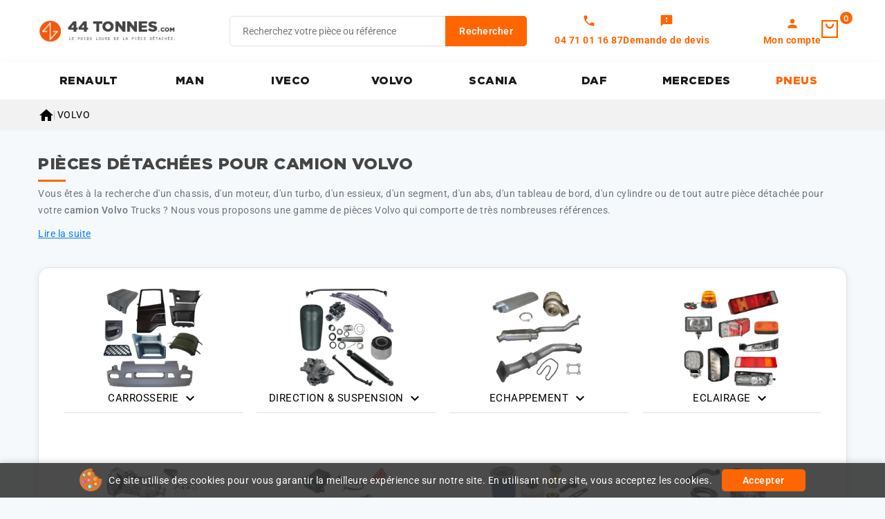

--- FILE ---
content_type: text/html; charset=utf-8
request_url: https://www.44tonnes.com/605-volvo
body_size: 24197
content:
<!doctype html>
<html lang="fr">
  <head>
    
      
<meta charset="utf-8">


<meta http-equiv="x-ua-compatible" content="ie=edge">



  <title>Pièces détachées pour camion VOLVO</title>
  <meta name="description" content="Achetez vos pièces détachées pour votre camion Volvo Trucks à des prix Discount ! Livraison express &amp; gratuite à partir de 250€ d&#039;achat.">
  
        <link rel="canonical" href="https://www.44tonnes.com/605-volvo">
    
        
  
  
    <script type="application/ld+json">
  {
    "@context": "https://schema.org",
    "@type": "Organization",
    "name" : "44tonnes.com",
    "url" : "https://www.44tonnes.com/",
        "logo": {
      "@type": "ImageObject",
        "url":"https://www.44tonnes.com/img/logo-1742390061.jpg"
    }
      }
</script>

<script type="application/ld+json">
  {
    "@context": "https://schema.org",
    "@type": "WebPage",
    "isPartOf": {
      "@type": "WebSite",
      "url":  "https://www.44tonnes.com/",
      "name": "44tonnes.com"
    },
    "name": "Pièces détachées pour camion VOLVO",
    "url":  "https://www.44tonnes.com/605-volvo"
  }
</script>


  <script type="application/ld+json">
    {
      "@context": "https://schema.org",
      "@type": "BreadcrumbList",
      "itemListElement": [
                      {
              "@type": "ListItem",
              "position": 1,
              "name": "Accueil",
              "item": "https://www.44tonnes.com/"
              },                    {
              "@type": "ListItem",
              "position": 2,
              "name": "VOLVO",
              "item": "https://www.44tonnes.com/605-volvo"
              }              ]
          }
  </script>
  
  
  
  <script type="application/ld+json">
  {
    "@context": "https://schema.org",
    "@type": "ItemList",
    "itemListElement": [
                  {
            "@type": "ListItem",
            "position": 0,
            "name": "Acadrement de Phare Gh  Version Plastique Gris / Noir pour  volvo FM12",
            "url": "https://www.44tonnes.com/acadrement-de-phare-gh-version-plastique-gris-noir-pour-volvo-fm12-1166346.html"
            },              {
            "@type": "ListItem",
            "position": 1,
            "name": "Acadrement de Phare Gh PLASTIQUE GRIS / NOIR POUR VOLVO FM12",
            "url": "https://www.44tonnes.com/acadrement-de-phare-gh-plastique-gris-noir-pour-volvo-fm12-1166347.html"
            },              {
            "@type": "ListItem",
            "position": 2,
            "name": "Actionneur rétroviseur G pour Volvo FM / FH",
            "url": "https://www.44tonnes.com/actionneur-retroviseur-g-pour-volvo-fm-fh-1163271.html"
            },              {
            "@type": "ListItem",
            "position": 3,
            "name": "Afficheur de tableau de bord  (réparation) pour Volvo FH 21842984",
            "url": "https://www.44tonnes.com/21842984-1182598.html"
            },              {
            "@type": "ListItem",
            "position": 4,
            "name": "Afficheur de tableau de bord pour Volvo FH (réparation) 20577363",
            "url": "https://www.44tonnes.com/tableau-de-bord-pour-volvo-fh-20577363-1170598.html"
            },              {
            "@type": "ListItem",
            "position": 5,
            "name": "Afficheur Multifonction tableau de Bord, pour Volvo",
            "url": "https://www.44tonnes.com/afficheur-multifonction-tableau-de-bord-pour-volvo--1164726.html"
            },              {
            "@type": "ListItem",
            "position": 6,
            "name": "Afficheur tableau de bord (origine) pour Volvo FH",
            "url": "https://www.44tonnes.com/afficheur-tableau-de-bord-occasion-pour-volvo-fh-1168026.html"
            },              {
            "@type": "ListItem",
            "position": 7,
            "name": "Afficheur tableau de bord rénové pour Volvo FM / FH",
            "url": "https://www.44tonnes.com/ecran-thermique-1112913.html"
            },              {
            "@type": "ListItem",
            "position": 8,
            "name": "Aile AR (partie supérieure) avec sangles pour Volvo FM / FH",
            "url": "https://www.44tonnes.com/aile-774538.html"
            },              {
            "@type": "ListItem",
            "position": 9,
            "name": "Aile AR sup. (avec sangles) pour Volvo FM / FH",
            "url": "https://www.44tonnes.com/aile-ar-sup-avec-sangles-pour-volvo-fm-fh-1166135.html"
            },              {
            "@type": "ListItem",
            "position": 10,
            "name": "Aile AR sup. pour Volvo FM / FH",
            "url": "https://www.44tonnes.com/tube-alimentati-1112876.html"
            },              {
            "@type": "ListItem",
            "position": 11,
            "name": "Aile AR Sup. pour Volvo FM / FH",
            "url": "https://www.44tonnes.com/aile-ar-sup-pour-volvo-fm-fh-1166034.html"
            },              {
            "@type": "ListItem",
            "position": 12,
            "name": "Aile AR supérieure (sans sangles) pour Renault / Volvo",
            "url": "https://www.44tonnes.com/aile-ar-superieure-sans-sangles-pour-renault-volvo-1179570.html"
            },              {
            "@type": "ListItem",
            "position": 13,
            "name": "Aile ARD cabine pour Volvo",
            "url": "https://www.44tonnes.com/aile-arriore-795553.html"
            },              {
            "@type": "ListItem",
            "position": 14,
            "name": "Aile arrière calotte supérieure dim approx. Course 1120mm, largeur 690mm, hauteur 240mm, pour Renault, Volvo",
            "url": "https://www.44tonnes.com/aile-arriere-1098998.html"
            },              {
            "@type": "ListItem",
            "position": 15,
            "name": "Aile arrière sup pour Renault Premium / Magnum",
            "url": "https://www.44tonnes.com/calotte-d-aile-1128477.html"
            },              {
            "@type": "ListItem",
            "position": 16,
            "name": "Aile AV G/D pour Volvo - 82637695",
            "url": "https://www.44tonnes.com/aile-av-gd-pour-volvo-82637695--1177993.html"
            },              {
            "@type": "ListItem",
            "position": 17,
            "name": "Aile avant droit pour Volvo",
            "url": "https://www.44tonnes.com/aile-intarieure-790090.html"
            },              {
            "@type": "ListItem",
            "position": 18,
            "name": "Aile Droite de cabine pour Volvo FH 21302470",
            "url": "https://www.44tonnes.com/aile-droite-de-cabine-pour-volvo-fh-1165916.html"
            },              {
            "@type": "ListItem",
            "position": 19,
            "name": "Aile Droite pour Volvo FE",
            "url": "https://www.44tonnes.com/aile-droite-pour-volvo-fe-1182352.html"
            },              {
            "@type": "ListItem",
            "position": 20,
            "name": "Aile essieu AR (partie Arrière) pour Volvo - 21094400",
            "url": "https://www.44tonnes.com/aile-essieu-ar-partie-arriere-pour-volvo-21094400-1178407.html"
            },              {
            "@type": "ListItem",
            "position": 21,
            "name": "Aile Essieu Arrière (partie arrière) pour Volvo",
            "url": "https://www.44tonnes.com/multimtre-832843.html"
            },              {
            "@type": "ListItem",
            "position": 22,
            "name": "Aile Gauche pour Volvo FH",
            "url": "https://www.44tonnes.com/boitier-g-772455.html"
            },              {
            "@type": "ListItem",
            "position": 23,
            "name": "Aile Intérieur garde boue Avant Droite pour Volvo 82637793",
            "url": "https://www.44tonnes.com/aile-interieur-garde-boue-avant-droite-pour-volvo-82637793-1178715.html"
            },              {
            "@type": "ListItem",
            "position": 24,
            "name": "Aile Intérieur garde boue Avant Gauche pour Volvo 82637643",
            "url": "https://www.44tonnes.com/aile-interieur-garde-boue-avant-gauche-pour-volvo-82637643-1178716.html"
            },              {
            "@type": "ListItem",
            "position": 25,
            "name": "Aile Marchepied Sup Dt Gris Foncé Teinté Dans Masse",
            "url": "https://www.44tonnes.com/-aile-marchepied-sup-dt-gris-fonce-teinte-dans-masse-1165629.html"
            },              {
            "@type": "ListItem",
            "position": 26,
            "name": "Aile Marchepied Sup Gh Gris Foncé Teinté Dans Masse",
            "url": "https://www.44tonnes.com/aile-marchepied-sup-gh-gris-fonce-teinte-dans-masse-1165628.html"
            },              {
            "@type": "ListItem",
            "position": 27,
            "name": "Aile Marchepied Sup Gh pour Volvo 20529478",
            "url": "https://www.44tonnes.com/aile-marchepied-sup-gh-pour-volvo-20529478-1171103.html"
            },              {
            "@type": "ListItem",
            "position": 28,
            "name": "Aile Par Boue Sous Cabine AvGh",
            "url": "https://www.44tonnes.com/aile-par-boue-sous-cabine-avgh--1165609.html"
            },              {
            "@type": "ListItem",
            "position": 29,
            "name": "AILE PAR BOUE SOUS CABINE AVGH",
            "url": "https://www.44tonnes.com/aile-par-boue-sous-cabine-avgh-1165625.html"
            },              {
            "@type": "ListItem",
            "position": 30,
            "name": "Aile sous cabine, partie arrière droite, pour Volvo 82180201",
            "url": "https://www.44tonnes.com/aile-av-575301.html"
            },              {
            "@type": "ListItem",
            "position": 31,
            "name": "Aile sous cabine, partie arrière gauche, pour Volvo 82166367",
            "url": "https://www.44tonnes.com/aile-sous-cabine-partie-arriere-gauche-pour-volvo-82166367-1177541.html"
            },              {
            "@type": "ListItem",
            "position": 32,
            "name": "Aile sur cabine pour Volvo 1063735",
            "url": "https://www.44tonnes.com/aile-sur-cabine-pour-volvo-1063735--1182594.html"
            },              {
            "@type": "ListItem",
            "position": 33,
            "name": "Aile, avant, droite de cabine pour Volvo 82637711",
            "url": "https://www.44tonnes.com/aile-avant-droite-de-cabine-pour-volvo-82637711-1172976.html"
            },              {
            "@type": "ListItem",
            "position": 34,
            "name": "Aile, avant, droite pour Volvo 8144554",
            "url": "https://www.44tonnes.com/aile-avant-droite-pour-volvo-8144554-1180676.html"
            },              {
            "@type": "ListItem",
            "position": 35,
            "name": "Aile, avant, gauche de cabine pour Volvo 82637710 - 84007495",
            "url": "https://www.44tonnes.com/aile-avant-gauche-de-cabine-pour-volvo-82637710-1172975.html"
            },              {
            "@type": "ListItem",
            "position": 36,
            "name": "Aile, avant, gauche pour  Volvo 8144551",
            "url": "https://www.44tonnes.com/aile-avant-gauche-pour-volvo-8144551-1183107.html"
            },              {
            "@type": "ListItem",
            "position": 37,
            "name": "Alarme de recul pour Daf / Renault / Volvo 1519358",
            "url": "https://www.44tonnes.com/vibreur-sonore-alarme-de-recul-pour-dafrenault-trucks-volvo-1168978.html"
            },              {
            "@type": "ListItem",
            "position": 38,
            "name": "Allonge de porte gauche pour Volvo FH",
            "url": "https://www.44tonnes.com/bague-laterale-720412.html"
            },              {
            "@type": "ListItem",
            "position": 39,
            "name": "Alternateur",
            "url": "https://www.44tonnes.com/alternateur-933.html"
            },              {
            "@type": "ListItem",
            "position": 40,
            "name": "Alternateur 110A 24V pour Renault - Volvo",
            "url": "https://www.44tonnes.com/alternateur-234479.html"
            },              {
            "@type": "ListItem",
            "position": 41,
            "name": "Alternateur 110A pour Renault / Volvo Trucks 21922756 - 7421922757",
            "url": "https://www.44tonnes.com/alternateur-110a-pour-renault-volvo-trucks-21922756-7421922757--1175418.html"
            },              {
            "@type": "ListItem",
            "position": 42,
            "name": "Alternateur 24V 80A pour Volvo",
            "url": "https://www.44tonnes.com/alternateur-705649.html"
            },              {
            "@type": "ListItem",
            "position": 43,
            "name": "Alternateur 24V 80A, sans poulie, pour Volvo 3963143",
            "url": "https://www.44tonnes.com/alternateur-24v-60a-pour-volvo-3963143-1170523.html"
            },              {
            "@type": "ListItem",
            "position": 44,
            "name": "Alternateur Penta 55A pour Volvo 1624090",
            "url": "https://www.44tonnes.com/alternateur-penta-55a-pour-volvo-1624090-1181384.html"
            },              {
            "@type": "ListItem",
            "position": 45,
            "name": "Alternateur pour Volvo",
            "url": "https://www.44tonnes.com/alternateur-pour-volvo-1166104.html"
            },              {
            "@type": "ListItem",
            "position": 46,
            "name": "Alternateur Volvo 45A avec poulie pour VOLVO  1100127",
            "url": "https://www.44tonnes.com/alternateur-volvo-45a-volvo-1100127-1182995.html"
            },              {
            "@type": "ListItem",
            "position": 47,
            "name": "Alternateur, 24 V, DP: 62 mm, I: 110 A pour Volvo 11170321",
            "url": "https://www.44tonnes.com/alternateur-24-v-dp-62-mm-i-110-a-pour-volvo-11170321-1182811.html"
            }        ]
        }
</script>

  
  
    
                
                            
        <link rel="next" href="https://www.44tonnes.com/605-volvo?page=2">  

  
    <meta property="og:title" content="Pièces détachées pour camion VOLVO" />
    <meta property="og:description" content="Achetez vos pièces détachées pour votre camion Volvo Trucks à des prix Discount ! Livraison express &amp; gratuite à partir de 250€ d&#039;achat." />
    <meta property="og:url" content="https://www.44tonnes.com/605-volvo" />
    <meta property="og:site_name" content="44tonnes.com" />
    <meta property="og:type" content="website" />    



<meta name="viewport" content="width=device-width, initial-scale=1">



<link rel="icon" type="image/vnd.microsoft.icon" href="https://www.44tonnes.com/img/favicon.ico?1762269676">
<link rel="shortcut icon" type="image/x-icon" href="https://www.44tonnes.com/img/favicon.ico?1762269676">


<link rel="preload" href="https://www.44tonnes.com/themes/PRS02043/assets/fonts/poppins/poppins-regular-webfont.woff2" as="font" type="font/woff2" crossorigin>
<link rel="preload" href="https://www.44tonnes.com/themes/PRS02043/assets/fonts/poppins/poppins-semibold-webfont.woff2" as="font" type="font/woff2" crossorigin>
<link rel="preload" href="https://www.44tonnes.com/themes/PRS02043/assets/fonts/oswald/Oswald-SemiBold.woff2" as="font" type="font/woff2" crossorigin>
<link rel="preload" href="https://www.44tonnes.com/themes/PRS02043/assets/fonts/oswald/Oswald-Medium.woff2" as="font" type="font/woff2" crossorigin>



    <link rel="stylesheet" href="https://fonts.googleapis.com/css?family=Muli:200,300,regular,600,700,800,900&amp;subset=latin,latin-ext" type="text/css" media="all">
  <link rel="stylesheet" href="https://www.44tonnes.com/themes/TBS/assets/cache/theme-87c92a584.css" type="text/css" media="all">




  

  <script type="text/javascript">
        var ASSearchUrl = "https:\/\/www.44tonnes.com\/module\/pm_advancedsearch4\/advancedsearch4";
        var CPBORDER_RADIUS = "1";
        var CPBOX_LAYOUT = "0";
        var CPDISPLAY_PRODUCT_VARIANTS = "0";
        var CPSTICKY_HEADER = "1";
        var LS_Meta = {"v":"6.6.12"};
        var as4_orderBySalesAsc = "Meilleures ventes en dernier";
        var as4_orderBySalesDesc = "Meilleures ventes en premier";
        var prestashop = {"cart":{"products":[],"totals":{"total":{"type":"total","label":"Total","amount":0,"value":"0,00\u00a0\u20ac"},"total_including_tax":{"type":"total","label":"Total TTC","amount":0,"value":"0,00\u00a0\u20ac"},"total_excluding_tax":{"type":"total","label":"Total HT :","amount":0,"value":"0,00\u00a0\u20ac"}},"subtotals":{"products":{"type":"products","label":"Sous-total","amount":0,"value":"0,00\u00a0\u20ac"},"discounts":null,"shipping":{"type":"shipping","label":"Livraison","amount":0,"value":""},"tax":null},"products_count":0,"summary_string":"0 articles","vouchers":{"allowed":1,"added":[]},"discounts":[],"minimalPurchase":0,"minimalPurchaseRequired":""},"currency":{"id":1,"name":"Euro","iso_code":"EUR","iso_code_num":"978","sign":"\u20ac"},"customer":{"lastname":null,"firstname":null,"email":null,"birthday":null,"newsletter":null,"newsletter_date_add":null,"optin":null,"website":null,"company":null,"siret":null,"ape":null,"is_logged":false,"gender":{"type":null,"name":null},"addresses":[]},"country":{"id_zone":"11","id_currency":"0","call_prefix":"33","iso_code":"FR","active":"1","contains_states":"0","need_identification_number":"0","need_zip_code":"1","zip_code_format":"NNNNN","display_tax_label":"1","name":"France ( hors corse )","id":8},"language":{"name":"Fran\u00e7ais (French)","iso_code":"fr","locale":"fr-FR","language_code":"fr","active":"1","is_rtl":"0","date_format_lite":"d\/m\/Y","date_format_full":"d\/m\/Y H:i:s","id":1},"page":{"title":"","canonical":"https:\/\/www.44tonnes.com\/605-volvo","meta":{"title":"Pi\u00e8ces d\u00e9tach\u00e9es pour camion VOLVO","description":"Achetez vos pi\u00e8ces d\u00e9tach\u00e9es pour votre camion Volvo Trucks \u00e0 des prix Discount\u00a0! Livraison express & gratuite \u00e0 partir de 250\u20ac d'achat.","keywords":"","robots":"index"},"page_name":"category","body_classes":{"lang-fr":true,"lang-rtl":false,"country-FR":true,"currency-EUR":true,"layout-full-width":true,"page-category":true,"tax-display-enabled":true,"page-customer-account":false,"category-id-605":true,"category-VOLVO":true,"category-id-parent-2":true,"category-depth-level-2":true},"admin_notifications":[],"password-policy":{"feedbacks":{"0":"Tr\u00e8s faible","1":"Faible","2":"Moyenne","3":"Fort","4":"Tr\u00e8s fort","Straight rows of keys are easy to guess":"Les suites de touches sur le clavier sont faciles \u00e0 deviner","Short keyboard patterns are easy to guess":"Les mod\u00e8les courts sur le clavier sont faciles \u00e0 deviner.","Use a longer keyboard pattern with more turns":"Utilisez une combinaison de touches plus longue et plus complexe.","Repeats like \"aaa\" are easy to guess":"Les r\u00e9p\u00e9titions (ex. : \"aaa\") sont faciles \u00e0 deviner.","Repeats like \"abcabcabc\" are only slightly harder to guess than \"abc\"":"Les r\u00e9p\u00e9titions (ex. : \"abcabcabc\") sont seulement un peu plus difficiles \u00e0 deviner que \"abc\".","Sequences like abc or 6543 are easy to guess":"Les s\u00e9quences (ex. : abc ou 6543) sont faciles \u00e0 deviner.","Recent years are easy to guess":"Les ann\u00e9es r\u00e9centes sont faciles \u00e0 deviner.","Dates are often easy to guess":"Les dates sont souvent faciles \u00e0 deviner.","This is a top-10 common password":"Ce mot de passe figure parmi les 10 mots de passe les plus courants.","This is a top-100 common password":"Ce mot de passe figure parmi les 100 mots de passe les plus courants.","This is a very common password":"Ceci est un mot de passe tr\u00e8s courant.","This is similar to a commonly used password":"Ce mot de passe est similaire \u00e0 un mot de passe couramment utilis\u00e9.","A word by itself is easy to guess":"Un mot seul est facile \u00e0 deviner.","Names and surnames by themselves are easy to guess":"Les noms et les surnoms seuls sont faciles \u00e0 deviner.","Common names and surnames are easy to guess":"Les noms et les pr\u00e9noms courants sont faciles \u00e0 deviner.","Use a few words, avoid common phrases":"Utilisez quelques mots, \u00e9vitez les phrases courantes.","No need for symbols, digits, or uppercase letters":"Pas besoin de symboles, de chiffres ou de majuscules.","Avoid repeated words and characters":"\u00c9viter de r\u00e9p\u00e9ter les mots et les caract\u00e8res.","Avoid sequences":"\u00c9viter les s\u00e9quences.","Avoid recent years":"\u00c9vitez les ann\u00e9es r\u00e9centes.","Avoid years that are associated with you":"\u00c9vitez les ann\u00e9es qui vous sont associ\u00e9es.","Avoid dates and years that are associated with you":"\u00c9vitez les dates et les ann\u00e9es qui vous sont associ\u00e9es.","Capitalization doesn't help very much":"Les majuscules ne sont pas tr\u00e8s utiles.","All-uppercase is almost as easy to guess as all-lowercase":"Un mot de passe tout en majuscules est presque aussi facile \u00e0 deviner qu'un mot de passe tout en minuscules.","Reversed words aren't much harder to guess":"Les mots invers\u00e9s ne sont pas beaucoup plus difficiles \u00e0 deviner.","Predictable substitutions like '@' instead of 'a' don't help very much":"Les substitutions pr\u00e9visibles comme '\"@\" au lieu de \"a\" n'aident pas beaucoup.","Add another word or two. Uncommon words are better.":"Ajoutez un autre mot ou deux. Pr\u00e9f\u00e9rez les mots peu courants."}}},"shop":{"name":"44tonnes.com","logo":"https:\/\/www.44tonnes.com\/img\/logo-1742390061.jpg","stores_icon":"https:\/\/www.44tonnes.com\/img\/logo_stores.png","favicon":"https:\/\/www.44tonnes.com\/img\/favicon.ico"},"core_js_public_path":"\/themes\/","urls":{"base_url":"https:\/\/www.44tonnes.com\/","current_url":"https:\/\/www.44tonnes.com\/605-volvo","shop_domain_url":"https:\/\/www.44tonnes.com","img_ps_url":"https:\/\/www.44tonnes.com\/img\/","img_cat_url":"https:\/\/www.44tonnes.com\/img\/c\/","img_lang_url":"https:\/\/www.44tonnes.com\/img\/l\/","img_prod_url":"https:\/\/www.44tonnes.com\/img\/p\/","img_manu_url":"https:\/\/www.44tonnes.com\/img\/m\/","img_sup_url":"https:\/\/www.44tonnes.com\/img\/su\/","img_ship_url":"https:\/\/www.44tonnes.com\/img\/s\/","img_store_url":"https:\/\/www.44tonnes.com\/img\/st\/","img_col_url":"https:\/\/www.44tonnes.com\/img\/co\/","img_url":"https:\/\/www.44tonnes.com\/themes\/PRS02043\/assets\/img\/","css_url":"https:\/\/www.44tonnes.com\/themes\/PRS02043\/assets\/css\/","js_url":"https:\/\/www.44tonnes.com\/themes\/PRS02043\/assets\/js\/","pic_url":"https:\/\/www.44tonnes.com\/upload\/","theme_assets":"https:\/\/www.44tonnes.com\/themes\/PRS02043\/assets\/","theme_dir":"https:\/\/www.44tonnes.com\/themes\/TBS\/","child_theme_assets":"https:\/\/www.44tonnes.com\/themes\/TBS\/assets\/","child_img_url":"https:\/\/www.44tonnes.com\/themes\/TBS\/assets\/img\/","child_css_url":"https:\/\/www.44tonnes.com\/themes\/TBS\/assets\/css\/","child_js_url":"https:\/\/www.44tonnes.com\/themes\/TBS\/assets\/js\/","pages":{"address":"https:\/\/www.44tonnes.com\/adresse","addresses":"https:\/\/www.44tonnes.com\/adresses","authentication":"https:\/\/www.44tonnes.com\/connexion","manufacturer":"https:\/\/www.44tonnes.com\/fabricants","cart":"https:\/\/www.44tonnes.com\/panier","category":"https:\/\/www.44tonnes.com\/index.php?controller=category","cms":"https:\/\/www.44tonnes.com\/index.php?controller=cms","contact":"https:\/\/www.44tonnes.com\/nous-contacter","discount":"https:\/\/www.44tonnes.com\/reduction","guest_tracking":"https:\/\/www.44tonnes.com\/suivi-commande-invite","history":"https:\/\/www.44tonnes.com\/historique-commandes","identity":"https:\/\/www.44tonnes.com\/identite","index":"https:\/\/www.44tonnes.com\/","my_account":"https:\/\/www.44tonnes.com\/mon-compte","order_confirmation":"https:\/\/www.44tonnes.com\/confirmation-commande","order_detail":"https:\/\/www.44tonnes.com\/index.php?controller=order-detail","order_follow":"https:\/\/www.44tonnes.com\/suivi-commande","order":"https:\/\/www.44tonnes.com\/commande","order_return":"https:\/\/www.44tonnes.com\/index.php?controller=order-return","order_slip":"https:\/\/www.44tonnes.com\/avoirs","pagenotfound":"https:\/\/www.44tonnes.com\/page-introuvable","password":"https:\/\/www.44tonnes.com\/recuperation-mot-de-passe","pdf_invoice":"https:\/\/www.44tonnes.com\/index.php?controller=pdf-invoice","pdf_order_return":"https:\/\/www.44tonnes.com\/index.php?controller=pdf-order-return","pdf_order_slip":"https:\/\/www.44tonnes.com\/index.php?controller=pdf-order-slip","prices_drop":"https:\/\/www.44tonnes.com\/promotions","product":"https:\/\/www.44tonnes.com\/index.php?controller=product","registration":"https:\/\/www.44tonnes.com\/index.php?controller=registration","search":"https:\/\/www.44tonnes.com\/recherche","sitemap":"https:\/\/www.44tonnes.com\/plan-site","stores":"https:\/\/www.44tonnes.com\/magasins","supplier":"https:\/\/www.44tonnes.com\/fournisseur","new_products":"https:\/\/www.44tonnes.com\/nouveaux-produits","brands":"https:\/\/www.44tonnes.com\/fabricants","register":"https:\/\/www.44tonnes.com\/index.php?controller=registration","order_login":"https:\/\/www.44tonnes.com\/commande?login=1"},"alternative_langs":[],"actions":{"logout":"https:\/\/www.44tonnes.com\/?mylogout="},"no_picture_image":{"bySize":{"cart_default":{"url":"https:\/\/www.44tonnes.com\/img\/p\/fr-default-cart_default.jpg","width":80,"height":80},"small_default":{"url":"https:\/\/www.44tonnes.com\/img\/p\/fr-default-small_default.jpg","width":80,"height":80},"inner_default":{"url":"https:\/\/www.44tonnes.com\/img\/p\/fr-default-inner_default.jpg","width":203,"height":203},"home_default":{"url":"https:\/\/www.44tonnes.com\/img\/p\/fr-default-home_default.jpg","width":216,"height":216},"medium_default":{"url":"https:\/\/www.44tonnes.com\/img\/p\/fr-default-medium_default.jpg","width":300,"height":300},"large_default":{"url":"https:\/\/www.44tonnes.com\/img\/p\/fr-default-large_default.jpg","width":1000,"height":1000}},"small":{"url":"https:\/\/www.44tonnes.com\/img\/p\/fr-default-cart_default.jpg","width":80,"height":80},"medium":{"url":"https:\/\/www.44tonnes.com\/img\/p\/fr-default-home_default.jpg","width":216,"height":216},"large":{"url":"https:\/\/www.44tonnes.com\/img\/p\/fr-default-large_default.jpg","width":1000,"height":1000},"legend":""}},"configuration":{"display_taxes_label":true,"display_prices_tax_incl":false,"is_catalog":false,"show_prices":true,"opt_in":{"partner":true},"quantity_discount":{"type":"discount","label":"Remise sur prix unitaire"},"voucher_enabled":1,"return_enabled":0},"field_required":[],"breadcrumb":{"links":[{"title":"Accueil","url":"https:\/\/www.44tonnes.com\/"},{"title":"VOLVO","url":"https:\/\/www.44tonnes.com\/605-volvo"}],"count":2},"link":{"protocol_link":"https:\/\/","protocol_content":"https:\/\/"},"time":1768561699,"static_token":"1ec320bca1f45d875a291a7f7d02cb08","token":"3f2cc50cbf258ffed448093e68e89e97","debug":false};
        var psr_icon_color = "#F19D76";
      </script>



  <script async src="https://www.googletagmanager.com/gtag/js?id=G-6E78Z4YNWY"></script>
<script>
  window.dataLayer = window.dataLayer || [];
  function gtag(){dataLayer.push(arguments);}
  gtag('js', new Date());
  gtag(
    'config',
    'G-6E78Z4YNWY',
    {
      'debug_mode':false
      , 'anonymize_ip': true                }
  );
</script>



<style type="text/css">
    #header #_desktop_user_info .tm_userinfotitle .material-icons {
font-size: 22px}

#header .header-nav .material-icons {
font-size: 22px}

#breadcrumb_wrapper { padding-top:10px;padding-bottom:10px}
</style>
<meta name="generator" content="Powered by Creative Slider 6.6.12 - Multi-Purpose, Responsive, Parallax, Mobile-Friendly Slider Module for PrestaShop.">


<script defer charset="utf-8" src="https://widgets.rr.skeepers.io/product/52a18929-9ef8-06f4-454e-3c58d432febc/3772065e-fc73-4649-a512-7458b2932dea.js"></script>


    
  </head>
  <body id="category" class="lang-fr country-fr currency-eur layout-full-width page-category tax-display-enabled category-id-605 category-volvo category-id-parent-2 category-depth-level-2">
    
    
    
    <main id="page">
      
              
      
      <header id="header">
          
            <!-- Block TBS Categories Home -->


  <div class="header-banner">
    
  </div>


	<nav class="header-nav">
		<div class="container">
			<div class="left-nav">
				
			</div>
			<div class="right-nav">
				
			</div>
		</div>		
	</nav>


	<div class="header-top">
		<div class="header-div">
			<div class="container">
				
								<div class="mobile-menu-toggle">
					<button type="button" class="btn-mobile-menu" aria-label="Menu">
						<span class="hamburger-icon">
							<span></span>
							<span></span>
							<span></span>
						</span>
					</button>
				</div>

				<div class="header-left">
					<div class="header_logo" id="_desktop_logo">
																					<a href="https://www.44tonnes.com/">
									<img
									class="logo"
									src="https://www.44tonnes.com/img/logo-1742390061.jpg"
									alt="44tonnes.com"
									width="100%"
									height="100%"
									loading="lazy">
								</a>
																		</div>
				</div>	

				<div class="header-center">
					<!-- Block search module TOP -->

<div id="search_widget" class="col-lg-4 col-md-5 col-sm-12 search-widget" data-search-controller-url="//www.44tonnes.com/recherche">
	<span class="search_button"></span>
	<div class="searchtoggle">
		<form method="get" action="//www.44tonnes.com/recherche">
			<input type="hidden" name="controller" value="search">
			<input type="text" name="s" value="" placeholder="Recherchez votre pièce ou référence" aria-label="Rechercher">
			<button type="submit" class="btn btn-primary">
				<div class="submit-text">Rechercher</div>
			</button>
		</form>
	</div>
</div>

<!-- /Block search module TOP -->
<div class="tbs-displayHeaderCenter">         
           
           <div class="quotes top-link account-vertical tbs-phone">
             <i class="material-icons quotes-icon" aria-hidden="true">call</i>

              <span class="quotes-text">04 71 01 16 87</span>
             </div>

   
   
      <span class="quotes top-link account-vertical tbs-devis-link" data-o="L2RlbWFuZGVyLXVuLWRldmlz" title="Mes devis">
         <i class="material-icons quotes-icon" aria-hidden="true">feedback</i>
         <span class="quotes-text">Demande de devis</span>
      </span>

   </div>
				</div>	

				<div class="header-right">
					<div id="_desktop_user_info">


   
      <span class="sign-in account top-link account-vertical" data-o="aHR0cHM6Ly93d3cuNDR0b25uZXMuY29tL21vbi1jb21wdGU="
         title="Connectez-vous à votre compte client">
         <i class="material-icons user-icon" aria-hidden="true">person</i>
         <span class="account-text">Mon compte</span>
      </span>

   </div> 





<div class="overlay"></div>
<div id="_desktop_cart">
   <div class="blockcart" data-refresh-url="//www.44tonnes.com/module/ps_shoppingcart/ajax">
      <div class="header blockcart-header">
         <span class="icon_menu">
         <a class="open-cart-link" rel="nofollow" href="//www.44tonnes.com/panier?action=show" title="Voir le panier" style="display:inline-flex; align-items:center; text-decoration:none; color:inherit;">
            <span class="carthome"></span>
            <span class="cart-products-counthome">
                                                                              0
            </span>
         </a>
         <span rel="nofollow" class="cart_custom"> 
                     </span>			
         </span>	 				
         <div class="cart_block block exclusive">
            <div class="top-block-cart">
                                                                              <div class="toggle-title">Panier (0)</div>
               <div class="close-icon">fermer</div>
            </div>
            <div class="block_content">
 
       

                                    <div class="no-more-item">
                     <div class="no-img" ><img alt="empty-cart" src="https://www.44tonnes.com/themes/PRS02043/assets/img/megnor/empty-cart.svg" width="80" height="111"></div>
                     <div class="empty-text">Il n'y a plus d'articles dans votre panier </div>
                     <a rel="nofollow" href="https://www.44tonnes.com/" class="continue"><button type="button" class="btn btn-secondary btn-primary">Continuer le shopping</button></a>
                  </div>
                           </div>
                     </div>
      </div>
   </div>
</div>
<div class="tbs-displayHeaderRight">         
           
           <div class="quotes top-link account-vertical tbs-phone">
             <i class="material-icons quotes-icon" aria-hidden="true">call</i>

              <span class="quotes-text">04 71 01 16 87</span>
             </div>

   
   
      <a class="quotes top-link account-vertical tbs-devis-link" href="/demander-un-devis" title="Mes devis" rel="nofollow">
         <i class="material-icons quotes-icon" aria-hidden="true">feedback</i>
         <span class="quotes-text">Mes devis</span>
      </a>

   </div>
				</div>	
					
					
			</div>
		</div>
	</div>
	<div class="header-top-main bg_main">
		<div class="container">
			

<div class="menu col-lg-8 col-md-7 js-top-menu position-static" id="_top_main_menu">
    
          <ul class="top-menu" id="top-menu" data-depth="0">
                    <li class="category" id="category-602">
                          <a
                class="dropdown-item"
                href="https://www.44tonnes.com/602-renault-trucks" data-depth="0"
                              >
                                                RENAULT
              </a>
                          </li>
                    <li class="category" id="category-603">
                          <a
                class="dropdown-item"
                href="https://www.44tonnes.com/603-man" data-depth="0"
                              >
                                                MAN
              </a>
                          </li>
                    <li class="category" id="category-604">
                          <a
                class="dropdown-item"
                href="https://www.44tonnes.com/604-iveco" data-depth="0"
                              >
                                                IVECO
              </a>
                          </li>
                    <li class="category current " id="category-605">
                          <a
                class="dropdown-item"
                href="https://www.44tonnes.com/605-volvo" data-depth="0"
                              >
                                                VOLVO
              </a>
                          </li>
                    <li class="category" id="category-608">
                          <a
                class="dropdown-item"
                href="https://www.44tonnes.com/608-scania" data-depth="0"
                              >
                                                SCANIA
              </a>
                          </li>
                    <li class="category" id="category-607">
                          <a
                class="dropdown-item"
                href="https://www.44tonnes.com/607-daf" data-depth="0"
                              >
                                                DAF
              </a>
                          </li>
                    <li class="category" id="category-606">
                          <a
                class="dropdown-item"
                href="https://www.44tonnes.com/606-mercedes-benz" data-depth="0"
                              >
                                                MERCEDES
              </a>
                          </li>
                    <li class="link" id="lnk-pneus">
                          <a
                class="dropdown-item"
                href="https://www.44tonnes.com/1957-pneu-camion" data-depth="0"
                              >
                                                PNEUS
              </a>
                          </li>
              </ul>
    
    <div class="clearfix"></div>
</div>


 <script type="text/javascript">
	var moreCategoriesText = "Plus";
  var visibleLimit = '999';
</script> 
		</div>
	</div>		

          
      </header>

      
	    <section id="wrapper">

           
          <div class="sub-container">      
            <div id="breadcrumb_wrapper">   
              
                
<nav class="breadcrumb ">
  <div class="container">
    <ol data-depth="2" itemscope itemtype="http://schema.org/BreadcrumbList">
              
                                    <li itemprop="itemListElement" itemscope itemtype="http://schema.org/ListItem">
                <a itemprop="item" href="https://www.44tonnes.com/">
                                      <span itemprop="name" aria-label="Accueil">
                      <i class="material-icons home-icon" aria-hidden="true">&#xE88A;</i>
                    </span>
                                  </a>
                <meta itemprop="position" content="1">
              </li>
                              
              
                                    <li itemprop="itemListElement" itemscope itemtype="http://schema.org/ListItem">
                <a itemprop="item" href="https://www.44tonnes.com/605-volvo">
                                      <span itemprop="name">VOLVO</span>
                                  </a>
                <meta itemprop="position" content="2">
              </li>
                              
          </ol>
  </div>
</nav>
              
            </div>
          </div>  
        
      
        
        
                  <div class="columns container">
                
        
            
<aside id="notifications">
  <div class="notifications-container container">
    
    
    
      </div>
</aside>
          

          <div id="columns_inner">          
               

            
  <div id="content-wrapper" class="js-content-wrapper">

    
    
  <section id="main">

                  <div class="block-category card-block">
                      <div class="d-flex">
                              <div id="category-description" class="text-muted">
                                                                                          
                  
                  <h1>Pièces détachées pour camion Volvo</h1>                                      <div id="preview-category-description"><p>
 Vous êtes à la recherche d'un chassis, d'un moteur, d'un turbo, d'un essieux, d'un segment, d'un abs, d'un tableau de bord, d'un cylindre ou de tout autre pièce détachée pour votre  camion Volvo  Trucks ? Nous vous proposons une gamme de pièces Volvo qui comporte de très nombreuses références.</p></div>
                                    <a href="#" class="ppl-description" role="button" aria-controls="more-category-description" aria-expanded="false">Lire la suite</a>                </div>
                          </div>
                  </div>
          

    

    

    

    

    


  <div class="category_custom">



    <div class="row">

      


        <div
          class="col-lg-3 col-md-6 col-12 mb-5">


                      <span class="mainsubcategory" data-cid="0">
              <img src="https://www.44tonnes.com/img/c/1254-0_thumb.jpg" width="150" height="150"
                class="img-fluid img-center" alt="Carrosserie pour la marque VOLVO">
              Carrosserie <span class="material-icons">keyboard_arrow_down</span>
            </span>
          

          
            <!--- HIDE --->

            <ul class="subcategories" data-mid="0">



              
                <li>

                  <a href="//www.44tonnes.com/1829-ceinture"
                    alt="Ceinture pour la marque VOLVO">Ceinture</a>

                </li>

              
                <li>

                  <a href="//www.44tonnes.com/1374-crochets-d-attelage"
                    alt="Crochets d&#039;Attelage pour la marque VOLVO">Crochets d&#039;Attelage</a>

                </li>

              
                <li>

                  <a href="//www.44tonnes.com/1835-leve-vitre"
                    alt="Lève Vitre pour la marque VOLVO">Lève Vitre</a>

                </li>

              
                <li>

                  <a href="//www.44tonnes.com/1375-sellettes-d-attelage"
                    alt="Sellettes d&#039;Attelage pour la marque VOLVO">Sellettes d&#039;Attelage</a>

                </li>

              
                <li>

                  <a href="//www.44tonnes.com/1823-serrure"
                    alt="Serrure pour la marque VOLVO">Serrure</a>

                </li>

              
                <li>

                  <a href="//www.44tonnes.com/1895-siege-de-camion"
                    alt="Siege de camion pour la marque VOLVO">Siege de camion</a>

                </li>

              
                <li>

                  <a href="//www.44tonnes.com/1266-f12-f10-f16"
                    alt="Volvo F12 &amp; F10 &amp; F16 pour la marque VOLVO">Volvo F12 &amp; F10 &amp; F16</a>

                </li>

              
                <li>

                  <a href="//www.44tonnes.com/1263-fe"
                    alt="Volvo FE pour la marque VOLVO">Volvo FE</a>

                </li>

              
                <li>

                  <a href="//www.44tonnes.com/1261-fh-12-16-version-2-1"
                    alt="Volvo FH pour la marque VOLVO">Volvo FH</a>

                </li>

              
                <li>

                  <a href="//www.44tonnes.com/1264-fl"
                    alt="Volvo FL pour la marque VOLVO">Volvo FL</a>

                </li>

              
                <li>

                  <a href="//www.44tonnes.com/1265-fl6"
                    alt="Volvo FL6 pour la marque VOLVO">Volvo FL6</a>

                </li>

              
                <li>

                  <a href="//www.44tonnes.com/1262-fm-9-12-version-2-1"
                    alt="Volvo FM pour la marque VOLVO">Volvo FM</a>

                </li>

              
                <li>

                  <a href="//www.44tonnes.com/2258-fmx"
                    alt="Volvo FMX pour la marque VOLVO">Volvo FMX</a>

                </li>

              
                <li>

                  <a href="//www.44tonnes.com/2259-nh"
                    alt="Volvo NH pour la marque VOLVO">Volvo NH</a>

                </li>

              


            </ul>




          



        </div>

      


        <div
          class="col-lg-3 col-md-6 col-12 mb-5">


                      <span class="mainsubcategory" data-cid="1">
              <img src="https://www.44tonnes.com/img/c/842-0_thumb.jpg" width="150" height="150"
                class="img-fluid img-center" alt="Direction &amp; Suspension pour la marque VOLVO">
              Direction &amp; Suspension <span class="material-icons">keyboard_arrow_down</span>
            </span>
          

          
            <!--- HIDE --->

            <ul class="subcategories" data-mid="1">



              
                <li>

                  <a href="//www.44tonnes.com/855-ammortisseur"
                    alt="Amortisseur pour la marque VOLVO">Amortisseur</a>

                </li>

              
                <li>

                  <a href="//www.44tonnes.com/852-barre-accouplement"
                    alt="Barre Accouplement pour la marque VOLVO">Barre Accouplement</a>

                </li>

              
                <li>

                  <a href="//www.44tonnes.com/853-barre-de-direction"
                    alt="Barre de Direction pour la marque VOLVO">Barre de Direction</a>

                </li>

              
                <li>

                  <a href="//www.44tonnes.com/1888-barre-stabilisatrice"
                    alt="Barre Stabilisatrice pour la marque VOLVO">Barre Stabilisatrice</a>

                </li>

              
                <li>

                  <a href="//www.44tonnes.com/1648-bielle-de-barre-stabilisatrice"
                    alt="Bielle de barre stabilisatrice pour la marque VOLVO">Bielle de barre stabilisatrice</a>

                </li>

              
                <li>

                  <a href="//www.44tonnes.com/858-boitier-de-direction"
                    alt="Boitier de Direction pour la marque VOLVO">Boitier de Direction</a>

                </li>

              
                <li>

                  <a href="//www.44tonnes.com/856-coussin-air"
                    alt="Coussin Air pour la marque VOLVO">Coussin Air</a>

                </li>

              
                <li>

                  <a href="//www.44tonnes.com/854-kit-pivot"
                    alt="Kit Pivot pour la marque VOLVO">Kit Pivot</a>

                </li>

              
                <li>

                  <a href="//www.44tonnes.com/1458-lame-de-ressort"
                    alt="Lame de ressort pour la marque VOLVO">Lame de ressort</a>

                </li>

              
                <li>

                  <a href="//www.44tonnes.com/1704-main-de-ressort"
                    alt="Main de ressort pour la marque VOLVO">Main de ressort</a>

                </li>

              
                <li>

                  <a href="//www.44tonnes.com/1841-moyeu"
                    alt="Moyeu pour la marque VOLVO">Moyeu</a>

                </li>

              
                <li>

                  <a href="//www.44tonnes.com/1655-pompe-de-direction"
                    alt="Pompe de direction pour la marque VOLVO">Pompe de direction</a>

                </li>

              
                <li>

                  <a href="//www.44tonnes.com/1683-rotule-de-direction"
                    alt="Rotule de direction pour la marque VOLVO">Rotule de direction</a>

                </li>

              
                <li>

                  <a href="//www.44tonnes.com/859-silent-bloc"
                    alt="Silent Bloc pour la marque VOLVO">Silent Bloc</a>

                </li>

              
                <li>

                  <a href="//www.44tonnes.com/1676-tirant-de-pont"
                    alt="Tirant de pont pour la marque VOLVO">Tirant de pont</a>

                </li>

              
                <li>

                  <a href="//www.44tonnes.com/857-valve-nivellement"
                    alt="Valve Nivellement pour la marque VOLVO">Valve Nivellement</a>

                </li>

              


            </ul>




          



        </div>

      


        <div
          class="col-lg-3 col-md-6 col-12 mb-5">


                      <span class="mainsubcategory" data-cid="2">
              <img src="https://www.44tonnes.com/img/c/850-0_thumb.jpg" width="150" height="150"
                class="img-fluid img-center" alt="Echappement pour la marque VOLVO">
              Echappement <span class="material-icons">keyboard_arrow_down</span>
            </span>
          

          
            <!--- HIDE --->

            <ul class="subcategories" data-mid="2">



              
                <li>

                  <a href="//www.44tonnes.com/911-flexible"
                    alt="Flexible pour la marque VOLVO">Flexible</a>

                </li>

              
                <li>

                  <a href="//www.44tonnes.com/917-joint"
                    alt="Joint Echappement pour la marque VOLVO">Joint Echappement</a>

                </li>

              
                <li>

                  <a href="//www.44tonnes.com/915-pieces-de-montage"
                    alt="Pièces de Montage pour la marque VOLVO">Pièces de Montage</a>

                </li>

              
                <li>

                  <a href="//www.44tonnes.com/913-silencieux"
                    alt="Silencieux pour la marque VOLVO">Silencieux</a>

                </li>

              
                <li>

                  <a href="//www.44tonnes.com/2275-systeme-scr"
                    alt="Système SCR pour la marque VOLVO">Système SCR</a>

                </li>

              
                <li>

                  <a href="//www.44tonnes.com/1950-tole-de-protection"
                    alt="Tôle de protection pour la marque VOLVO">Tôle de protection</a>

                </li>

              
                <li>

                  <a href="//www.44tonnes.com/912-tube-avant"
                    alt="Tube Avant pour la marque VOLVO">Tube Avant</a>

                </li>

              
                <li>

                  <a href="//www.44tonnes.com/914-tube-sortie"
                    alt="Tube Sortie pour la marque VOLVO">Tube Sortie</a>

                </li>

              
                <li>

                  <a href="//www.44tonnes.com/916-turbo"
                    alt="Turbo pour la marque VOLVO">Turbo</a>

                </li>

              


            </ul>




          



        </div>

      


        <div
          class="col-lg-3 col-md-6 col-12 mb-5">


                      <span class="mainsubcategory" data-cid="3">
              <img src="https://www.44tonnes.com/img/c/844-0_thumb.jpg" width="150" height="150"
                class="img-fluid img-center" alt="Eclairage pour la marque VOLVO">
              Eclairage <span class="material-icons">keyboard_arrow_down</span>
            </span>
          

          
            <!--- HIDE --->

            <ul class="subcategories" data-mid="3">



              
                <li>

                  <a href="//www.44tonnes.com/870-ampoules"
                    alt="Ampoule pour la marque VOLVO">Ampoule</a>

                </li>

              
                <li>

                  <a href="//www.44tonnes.com/1992-cabochon"
                    alt="Cabochon pour la marque VOLVO">Cabochon</a>

                </li>

              
                <li>

                  <a href="//www.44tonnes.com/2224-clignotant"
                    alt="Clignotant pour la marque VOLVO">Clignotant</a>

                </li>

              
                <li>

                  <a href="//www.44tonnes.com/869-optique-arriere"
                    alt="Feu Arrière pour la marque VOLVO">Feu Arrière</a>

                </li>

              
                <li>

                  <a href="//www.44tonnes.com/1989-feu-de-gabarit"
                    alt="Feu de gabarit pour la marque VOLVO">Feu de gabarit</a>

                </li>

              
                <li>

                  <a href="//www.44tonnes.com/1993-feu-de-penetration"
                    alt="Feu de pénétration pour la marque VOLVO">Feu de pénétration</a>

                </li>

              
                <li>

                  <a href="//www.44tonnes.com/871-feux-de-gabarit"
                    alt="Feux de position pour la marque VOLVO">Feux de position</a>

                </li>

              
                <li>

                  <a href="//www.44tonnes.com/1995-longue-portee-led"
                    alt="Longue Portée LED pour la marque VOLVO">Longue Portée LED</a>

                </li>

              
                <li>

                  <a href="//www.44tonnes.com/868-optique-avant"
                    alt="Optique de phare avant pour la marque VOLVO">Optique de phare avant</a>

                </li>

              
                <li>

                  <a href="//www.44tonnes.com/1990-phare-de-travail"
                    alt="Phare de travail pour la marque VOLVO">Phare de travail</a>

                </li>

              


            </ul>




          



        </div>

      


        <div
          class="col-lg-3 col-md-6 col-12 mb-5">


                      <span class="mainsubcategory" data-cid="4">
              <img src="https://www.44tonnes.com/img/c/845-0_thumb.jpg" width="150" height="150"
                class="img-fluid img-center" alt="Embrayage &amp; Boite de Vitesse pour la marque VOLVO">
              Embrayage &amp; Boite de Vitesse <span class="material-icons">keyboard_arrow_down</span>
            </span>
          

          
            <!--- HIDE --->

            <ul class="subcategories" data-mid="4">



              
                <li>

                  <a href="//www.44tonnes.com/1697-boite-de-transfert"
                    alt="boite de transfert pour la marque VOLVO">boite de transfert</a>

                </li>

              
                <li>

                  <a href="//www.44tonnes.com/881-boite-de-vitesse-echange-standard"
                    alt="Boite de Vitesse Echange Standard pour la marque VOLVO">Boite de Vitesse Echange Standard</a>

                </li>

              
                <li>

                  <a href="//www.44tonnes.com/879-emetteur"
                    alt="Emetteur d&#039;embrayage pour la marque VOLVO">Emetteur d&#039;embrayage</a>

                </li>

              
                <li>

                  <a href="//www.44tonnes.com/1793-fourchette-embrayage"
                    alt="Fourchette embrayage pour la marque VOLVO">Fourchette embrayage</a>

                </li>

              
                <li>

                  <a href="//www.44tonnes.com/876-kit-embrayage"
                    alt="Kit Embrayage pour la marque VOLVO">Kit Embrayage</a>

                </li>

              
                <li>

                  <a href="//www.44tonnes.com/882-levier-vitesse"
                    alt="Levier Vitesse pour la marque VOLVO">Levier Vitesse</a>

                </li>

              
                <li>

                  <a href="//www.44tonnes.com/2282-pompe-hydraulique"
                    alt="Pompe hydraulique pour la marque VOLVO">Pompe hydraulique</a>

                </li>

              
                <li>

                  <a href="//www.44tonnes.com/1711-prise-de-force"
                    alt="Prise de force pour la marque VOLVO">Prise de force</a>

                </li>

              
                <li>

                  <a href="//www.44tonnes.com/880-recepteur"
                    alt="Récepteur d&#039;embrayage pour la marque VOLVO">Récepteur d&#039;embrayage</a>

                </li>

              
                <li>

                  <a href="//www.44tonnes.com/877-roulement-pilote"
                    alt="Roulement Pilote pour la marque VOLVO">Roulement Pilote</a>

                </li>

              
                <li>

                  <a href="//www.44tonnes.com/878-volant-moteur"
                    alt="Volant Moteur pour la marque VOLVO">Volant Moteur</a>

                </li>

              


            </ul>




          



        </div>

      


        <div
          class="col-lg-3 col-md-6 col-12 mb-5">


                      <span class="mainsubcategory" data-cid="5">
              <img src="https://www.44tonnes.com/img/c/847-0_thumb.jpg" width="150" height="150"
                class="img-fluid img-center" alt="Equipement Electrique pour la marque VOLVO">
              Equipement Electrique <span class="material-icons">keyboard_arrow_down</span>
            </span>
          

          
            <!--- HIDE --->

            <ul class="subcategories" data-mid="5">



              
                <li>

                  <a href="//www.44tonnes.com/891-alternateur"
                    alt="Alternateur pour la marque VOLVO">Alternateur</a>

                </li>

              
                <li>

                  <a href="//www.44tonnes.com/1669-batterie"
                    alt="Batterie pour la marque VOLVO">Batterie</a>

                </li>

              
                <li>

                  <a href="//www.44tonnes.com/1851-calculateur-electronique"
                    alt="Calculateur Electronique pour la marque VOLVO">Calculateur Electronique</a>

                </li>

              
                <li>

                  <a href="//www.44tonnes.com/1662-commutateur-de-colonne-de-direction"
                    alt="Commutateur de colonne de direction pour la marque VOLVO">Commutateur de colonne de direction</a>

                </li>

              
                <li>

                  <a href="//www.44tonnes.com/893-cordons-electrique"
                    alt="Cordons Electrique pour la marque VOLVO">Cordons Electrique</a>

                </li>

              
                <li>

                  <a href="//www.44tonnes.com/897-coupe-batterie"
                    alt="Coupe Batterie pour la marque VOLVO">Coupe Batterie</a>

                </li>

              
                <li>

                  <a href="//www.44tonnes.com/890-demarreur"
                    alt="Démarreur pour la marque VOLVO">Démarreur</a>

                </li>

              
                <li>

                  <a href="//www.44tonnes.com/1867-faisceau"
                    alt="Faisceau pour la marque VOLVO">Faisceau</a>

                </li>

              
                <li>

                  <a href="//www.44tonnes.com/896-fusibles"
                    alt="Fusible pour la marque VOLVO">Fusible</a>

                </li>

              
                <li>

                  <a href="//www.44tonnes.com/1866-neiman"
                    alt="Neiman pour la marque VOLVO">Neiman</a>

                </li>

              
                <li>

                  <a href="//www.44tonnes.com/894-socles-electrique"
                    alt="Socles Electrique pour la marque VOLVO">Socles Electrique</a>

                </li>

              
                <li>

                  <a href="//www.44tonnes.com/892-relais-24-v"
                    alt="Relais 24 V pour la marque VOLVO">Relais 24 V</a>

                </li>

              
                <li>

                  <a href="//www.44tonnes.com/895-prises-electrique"
                    alt="Prise Electrique pour la marque VOLVO">Prise Electrique</a>

                </li>

              


            </ul>




          



        </div>

      


        <div
          class="col-lg-3 col-md-6 col-12 mb-5">


                      <span class="mainsubcategory" data-cid="6">
              <img src="https://www.44tonnes.com/img/c/846-0_thumb.jpg" width="150" height="150"
                class="img-fluid img-center" alt="Filtration pour la marque VOLVO">
              Filtration <span class="material-icons">keyboard_arrow_down</span>
            </span>
          

          
            <!--- HIDE --->

            <ul class="subcategories" data-mid="6">



              
                <li>

                  <a href="//www.44tonnes.com/888-filtre-moteur"
                    alt="Filtre à huile pour la marque VOLVO">Filtre à huile</a>

                </li>

              
                <li>

                  <a href="//www.44tonnes.com/2253-filtre-adblue"
                    alt="Filtre AdBlue pour la marque VOLVO">Filtre AdBlue</a>

                </li>

              
                <li>

                  <a href="//www.44tonnes.com/885-filtre-air"
                    alt="Filtre Air pour la marque VOLVO">Filtre Air</a>

                </li>

              
                <li>

                  <a href="//www.44tonnes.com/886-filtre-dessicateur"
                    alt="Filtre Dessicateur pour la marque VOLVO">Filtre Dessicateur</a>

                </li>

              
                <li>

                  <a href="//www.44tonnes.com/887-filtre-gazoil"
                    alt="Filtre Gazoil pour la marque VOLVO">Filtre Gazoil</a>

                </li>

              
                <li>

                  <a href="//www.44tonnes.com/884-filtre-habitacle"
                    alt="Filtre Habitacle pour la marque VOLVO">Filtre Habitacle</a>

                </li>

              
                <li>

                  <a href="//www.44tonnes.com/2289-filtre-hydraulique"
                    alt="Filtre hydraulique pour la marque VOLVO">Filtre hydraulique</a>

                </li>

              


            </ul>




          



        </div>

      


        <div
          class="col-lg-3 col-md-6 col-12 mb-5">


                      <span class="mainsubcategory" data-cid="7">
              <img src="https://www.44tonnes.com/img/c/848-0_thumb.jpg" width="150" height="150"
                class="img-fluid img-center" alt="Moteur pour la marque VOLVO">
              Moteur <span class="material-icons">keyboard_arrow_down</span>
            </span>
          

          
            <!--- HIDE --->

            <ul class="subcategories" data-mid="7">



              
                <li>

                  <a href="//www.44tonnes.com/1933-autres-moteur"
                    alt="Autres moteur pour la marque VOLVO">Autres moteur</a>

                </li>

              
                <li>

                  <a href="//www.44tonnes.com/1902-culasse"
                    alt="Culasse pour la marque VOLVO">Culasse</a>

                </li>

              
                <li>

                  <a href="//www.44tonnes.com/1932-durite-conduite"
                    alt="Durite - Conduite pour la marque VOLVO">Durite - Conduite</a>

                </li>

              
                <li>

                  <a href="//www.44tonnes.com/898-courroie"
                    alt="Galet - Courroie pour la marque VOLVO">Galet - Courroie</a>

                </li>

              
                <li>

                  <a href="//www.44tonnes.com/1817-commande-moteur"
                    alt="Gestion Moteur pour la marque VOLVO">Gestion Moteur</a>

                </li>

              
                <li>

                  <a href="//www.44tonnes.com/1634-injecteur"
                    alt="Injecteur pour la marque VOLVO">Injecteur</a>

                </li>

              
                <li>

                  <a href="//www.44tonnes.com/1909-kit-cylindre-piston"
                    alt="Kit cylindre piston pour la marque VOLVO">Kit cylindre piston</a>

                </li>

              
                <li>

                  <a href="//www.44tonnes.com/1858-moteur-echange"
                    alt="Moteur Echange pour la marque VOLVO">Moteur Echange</a>

                </li>

              
                <li>

                  <a href="//www.44tonnes.com/899-pompe-eau"
                    alt="Pompe à eau pour la marque VOLVO">Pompe à eau</a>

                </li>

              
                <li>

                  <a href="//www.44tonnes.com/1916-pompe-a-huile"
                    alt="Pompe à huile pour la marque VOLVO">Pompe à huile</a>

                </li>

              
                <li>

                  <a href="//www.44tonnes.com/1690-pompe-injection"
                    alt="Pompe injection pour la marque VOLVO">Pompe injection</a>

                </li>

              
                <li>

                  <a href="//www.44tonnes.com/1515-radiateur-air"
                    alt="Radiateur air pour la marque VOLVO">Radiateur air</a>

                </li>

              
                <li>

                  <a href="//www.44tonnes.com/1514-radiateur-eau"
                    alt="Radiateur eau pour la marque VOLVO">Radiateur eau</a>

                </li>

              
                <li>

                  <a href="//www.44tonnes.com/900-thermostat"
                    alt="Thermostat pour la marque VOLVO">Thermostat</a>

                </li>

              
                <li>

                  <a href="//www.44tonnes.com/1627-vase-d-expansion"
                    alt="Vase d&#039;expansion pour la marque VOLVO">Vase d&#039;expansion</a>

                </li>

              
                <li>

                  <a href="//www.44tonnes.com/1811-visco-coupleur"
                    alt="Visco Coupleur pour la marque VOLVO">Visco Coupleur</a>

                </li>

              


            </ul>




          



        </div>

      


        <div
          class="col-lg-3 col-md-6 col-12">


                      <span class="mainsubcategory" data-cid="8">
              <img src="https://www.44tonnes.com/img/c/843-0_thumb.jpg" width="150" height="150"
                class="img-fluid img-center" alt="Pièces de Freinage pour la marque VOLVO">
              Pièces de Freinage <span class="material-icons">keyboard_arrow_down</span>
            </span>
          

          
            <!--- HIDE --->

            <ul class="subcategories" data-mid="8">



              
                <li>

                  <a href="//www.44tonnes.com/867-accessoires"
                    alt="Accessoires pour la marque VOLVO">Accessoires</a>

                </li>

              
                <li>

                  <a href="//www.44tonnes.com/865-cames"
                    alt="Cames pour la marque VOLVO">Cames</a>

                </li>

              
                <li>

                  <a href="//www.44tonnes.com/861-disque"
                    alt="Disque pour la marque VOLVO">Disque</a>

                </li>

              
                <li>

                  <a href="//www.44tonnes.com/866-etriers"
                    alt="Etriers pour la marque VOLVO">Etriers</a>

                </li>

              
                <li>

                  <a href="//www.44tonnes.com/864-leviers-regleur"
                    alt="Leviers Régleur pour la marque VOLVO">Leviers Régleur</a>

                </li>

              
                <li>

                  <a href="//www.44tonnes.com/1740-maitre-cylindre-hydraulique"
                    alt="Maitre cylindre hydraulique pour la marque VOLVO">Maitre cylindre hydraulique</a>

                </li>

              
                <li>

                  <a href="//www.44tonnes.com/860-plaquette"
                    alt="Plaquette pour la marque VOLVO">Plaquette</a>

                </li>

              
                <li>

                  <a href="//www.44tonnes.com/863-segment-garniture"
                    alt="Segment &amp; Garniture pour la marque VOLVO">Segment &amp; Garniture</a>

                </li>

              
                <li>

                  <a href="//www.44tonnes.com/862-tambour"
                    alt="Tambour pour la marque VOLVO">Tambour</a>

                </li>

              


            </ul>




          



        </div>

      


        <div
          class="col-lg-3 col-md-6 col-12">


                      <span class="mainsubcategory" data-cid="9">
              <img src="https://www.44tonnes.com/img/c/849-0_thumb.jpg" width="150" height="150"
                class="img-fluid img-center" alt="Pièces Pneumatique pour la marque VOLVO">
              Pièces Pneumatique <span class="material-icons">keyboard_arrow_down</span>
            </span>
          

          
            <!--- HIDE --->

            <ul class="subcategories" data-mid="9">



              
                <li>

                  <a href="//www.44tonnes.com/1943-autres-pneumatiques"
                    alt="Autres pneumatiques pour la marque VOLVO">Autres pneumatiques</a>

                </li>

              
                <li>

                  <a href="//www.44tonnes.com/904-commande-de-frein-parc"
                    alt="Commande de Frein Parc pour la marque VOLVO">Commande de Frein Parc</a>

                </li>

              
                <li>

                  <a href="//www.44tonnes.com/901-compresseur"
                    alt="Compresseur pour la marque VOLVO">Compresseur</a>

                </li>

              
                <li>

                  <a href="//www.44tonnes.com/1479-correcteur-de-freinage"
                    alt="Correcteur de freinage pour la marque VOLVO">Correcteur de freinage</a>

                </li>

              
                <li>

                  <a href="//www.44tonnes.com/1880-cuve-air"
                    alt="Cuve Air pour la marque VOLVO">Cuve Air</a>

                </li>

              
                <li>

                  <a href="//www.44tonnes.com/903-cylindre-de-frein"
                    alt="Cylindre de Frein pour la marque VOLVO">Cylindre de Frein</a>

                </li>

              
                <li>

                  <a href="//www.44tonnes.com/909-dessicateur"
                    alt="Dessicateur pour la marque VOLVO">Dessicateur</a>

                </li>

              
                <li>

                  <a href="//www.44tonnes.com/910-electrovanne-abs"
                    alt="Electrovanne ABS pour la marque VOLVO">Electrovanne ABS</a>

                </li>

              
                <li>

                  <a href="//www.44tonnes.com/902-limiteur-pression"
                    alt="Limiteur Pression pour la marque VOLVO">Limiteur Pression</a>

                </li>

              
                <li>

                  <a href="//www.44tonnes.com/905-robinet-frein-a-pied"
                    alt="Robinet Frein à Pied pour la marque VOLVO">Robinet Frein à Pied</a>

                </li>

              
                <li>

                  <a href="//www.44tonnes.com/1725-valve-de-commande-de-remorque"
                    alt="Valve de commande de remorque pour la marque VOLVO">Valve de commande de remorque</a>

                </li>

              
                <li>

                  <a href="//www.44tonnes.com/906-valve-desserage-rapide"
                    alt="Valve Desserage Rapide pour la marque VOLVO">Valve Desserage Rapide</a>

                </li>

              
                <li>

                  <a href="//www.44tonnes.com/908-valve-protection-4-voies"
                    alt="Valve Protection 4 voies pour la marque VOLVO">Valve Protection 4 voies</a>

                </li>

              


            </ul>




          



        </div>

      


        <div
          class="col-lg-3 col-md-6 col-12">


                      <span class="mainsubcategory" data-cid="10">
              <img src="https://www.44tonnes.com/img/c/1746-0_thumb.jpg" width="150" height="150"
                class="img-fluid img-center" alt="Pont &amp; transmission pour la marque VOLVO">
              Pont &amp; transmission <span class="material-icons">keyboard_arrow_down</span>
            </span>
          

          
            <!--- HIDE --->

            <ul class="subcategories" data-mid="10">



              
                <li>

                  <a href="//www.44tonnes.com/1772-arbre-transmission"
                    alt="Arbre de transmission pour la marque VOLVO">Arbre de transmission</a>

                </li>

              
                <li>

                  <a href="//www.44tonnes.com/1768-croisillon-de-transmission"
                    alt="Croisillon de transmission pour la marque VOLVO">Croisillon de transmission</a>

                </li>

              
                <li>

                  <a href="//www.44tonnes.com/1771-demi-arbre-de-roue"
                    alt="Demi arbre de roue pour la marque VOLVO">Demi arbre de roue</a>

                </li>

              
                <li>

                  <a href="//www.44tonnes.com/1773-palier-arbre-transmission"
                    alt="Palier d&#039;arbre de transmission pour la marque VOLVO">Palier d&#039;arbre de transmission</a>

                </li>

              
                <li>

                  <a href="//www.44tonnes.com/1769-tete-de-pont"
                    alt="Tête de pont pour la marque VOLVO">Tête de pont</a>

                </li>

              


            </ul>




          



        </div>

      


        <div
          class="col-lg-3 col-md-6 col-12">


                      <span class="mainsubcategory" data-cid="11">
              <img src="https://www.44tonnes.com/img/c/1964-0_thumb.jpg" width="150" height="150"
                class="img-fluid img-center" alt="Visibilité pour la marque VOLVO">
              Visibilité <span class="material-icons">keyboard_arrow_down</span>
            </span>
          

          
            <!--- HIDE --->

            <ul class="subcategories" data-mid="11">



              
                <li>

                  <a href="//www.44tonnes.com/874-balais-essuie-glace"
                    alt="Essuie Glace pour la marque VOLVO">Essuie Glace</a>

                </li>

              
                <li>

                  <a href="//www.44tonnes.com/873-pare-brise"
                    alt="Pare Brise pour la marque VOLVO">Pare Brise</a>

                </li>

              
                <li>

                  <a href="//www.44tonnes.com/1923-pompe-lave-glace"
                    alt="Pompe lave glace pour la marque VOLVO">Pompe lave glace</a>

                </li>

              
                <li>

                  <a href="//www.44tonnes.com/875-retroviseur"
                    alt="Rétroviseur pour la marque VOLVO">Rétroviseur</a>

                </li>

              
                <li>

                  <a href="//www.44tonnes.com/872-signalisation-complementaire"
                    alt="Signalisation Complèmentaire pour la marque VOLVO">Signalisation Complèmentaire</a>

                </li>

              


            </ul>




          



        </div>

      




    </div>



  </div>

  


    <div class="carousel-products-container mt-5">
      <div class="carousel-products">
        <div class="carousel-products__header">
          <h2 class="carousel-products__title">Les 12 pièces <span>VOLVO</span> les plus vendues</h2>
        </div>
        <div class="carousel-products__content">
          <div class="carousel-products__list">
                          <div class="carousel-product-item">
                <article class="w-100 bg-white js-product-miniature" data-id-product="11"
                  data-id-product-attribute="0">
                  <div class="card card-product border p-0">
                    <div class="card-img-top product__card-img">
                      
                        <a href="https://www.44tonnes.com/cabochon-11.html" class="thumbnail product-thumbnail rc ratio1_1">
                                                      <img src="https://www.44tonnes.com/46554-home_default/cabochon.jpg"
                              alt="Cabochon pour feux LC7 pour Renault Iveco Scania Volvo 067500"
                              data-full-size-image-url="https://www.44tonnes.com/46554-large_default/cabochon.jpg">
                                                  </a>
                      
                      <div
                        class="highlighted-informations text-center p-2 no-variants visible--desktop">
                        
                          <span class="quick-view" data-link-action="quickview">
                            <i class="material-icons search">&#xE8B6;</i>
                            Aperçu rapide
                          </span>
                        
                        
                                                  
                      </div>
                    </div>
                    <div class="card-body h-100">
                      <div class="product-description product__card-desc">
                        
                                                      <h3 class="h3 product-title"><a href="https://www.44tonnes.com/cabochon-11.html">Lot de 2 Cabochons pour feu LC7 avec catadioptre</a></h3>
                                                  
                        
                          
                        
                        
                                                      <div class="product-price-and-shipping text-center">
                                                            
                              <span class="sr-only">Prix</span>
                              <span class="price">29,30 € HT</span>
                              
                              
                            </div>
                                                  
                        <!-- Bouton déplacé après l'affichage du prix -->
                        <a href="https://www.44tonnes.com/cabochon-11.html" class="btn btn-primary w-100 mt-2">Voir le produit</a>
                      </div>
                    </div>
                  </div>
                </article>
              </div>
                          <div class="carousel-product-item">
                <article class="w-100 bg-white js-product-miniature" data-id-product="883"
                  data-id-product-attribute="0">
                  <div class="card card-product border p-0">
                    <div class="card-img-top product__card-img">
                      
                        <a href="https://www.44tonnes.com/filtre-dessicateur-883.html" class="thumbnail product-thumbnail rc ratio1_1">
                                                      <img src="https://www.44tonnes.com/47208-home_default/filtre-dessicateur.jpg"
                              alt="Filtre dessiccateur pour MAN, DAF, Volvo, Mercedes - 5801382289"
                              data-full-size-image-url="https://www.44tonnes.com/47208-large_default/filtre-dessicateur.jpg">
                                                  </a>
                      
                      <div
                        class="highlighted-informations text-center p-2 no-variants visible--desktop">
                        
                          <span class="quick-view" data-link-action="quickview">
                            <i class="material-icons search">&#xE8B6;</i>
                            Aperçu rapide
                          </span>
                        
                        
                                                  
                      </div>
                    </div>
                    <div class="card-body h-100">
                      <div class="product-description product__card-desc">
                        
                                                      <h3 class="h3 product-title"><a href="https://www.44tonnes.com/filtre-dessicateur-883.html">Cartouche dessiccateur pour Renault / Volvo /...</a></h3>
                                                  
                        
                          
                        
                        
                                                      <div class="product-price-and-shipping text-center">
                                                            
                              <span class="sr-only">Prix</span>
                              <span class="price">39,80 € HT</span>
                              
                              
                            </div>
                                                  
                        <!-- Bouton déplacé après l'affichage du prix -->
                        <a href="https://www.44tonnes.com/filtre-dessicateur-883.html" class="btn btn-primary w-100 mt-2">Voir le produit</a>
                      </div>
                    </div>
                  </div>
                </article>
              </div>
                          <div class="carousel-product-item">
                <article class="w-100 bg-white js-product-miniature" data-id-product="90"
                  data-id-product-attribute="0">
                  <div class="card card-product border p-0">
                    <div class="card-img-top product__card-img">
                      
                        <a href="https://www.44tonnes.com/feu-position-90.html" class="thumbnail product-thumbnail rc ratio1_1">
                                                      <img src="https://www.44tonnes.com/43483-home_default/feu-position.jpg"
                              alt="Feu latéral \&quot;super souple\&quot; cristal/rouge, vertical"
                              data-full-size-image-url="https://www.44tonnes.com/43483-large_default/feu-position.jpg">
                                                  </a>
                      
                      <div
                        class="highlighted-informations text-center p-2 no-variants visible--desktop">
                        
                          <span class="quick-view" data-link-action="quickview">
                            <i class="material-icons search">&#xE8B6;</i>
                            Aperçu rapide
                          </span>
                        
                        
                                                  
                      </div>
                    </div>
                    <div class="card-body h-100">
                      <div class="product-description product__card-desc">
                        
                                                      <h3 class="h3 product-title"><a href="https://www.44tonnes.com/feu-position-90.html">Feu de position suspendu bicolore Cristal-Rouge</a></h3>
                                                  
                        
                          
                        
                        
                                                      <div class="product-price-and-shipping text-center">
                                                            
                              <span class="sr-only">Prix</span>
                              <span class="price">14,70 € HT</span>
                              
                              
                            </div>
                                                  
                        <!-- Bouton déplacé après l'affichage du prix -->
                        <a href="https://www.44tonnes.com/feu-position-90.html" class="btn btn-primary w-100 mt-2">Voir le produit</a>
                      </div>
                    </div>
                  </div>
                </article>
              </div>
                          <div class="carousel-product-item">
                <article class="w-100 bg-white js-product-miniature" data-id-product="1076743"
                  data-id-product-attribute="0">
                  <div class="card card-product border p-0">
                    <div class="card-img-top product__card-img">
                      
                        <a href="https://www.44tonnes.com/filtre-1076743.html" class="thumbnail product-thumbnail rc ratio1_1">
                                                      <img src="https://www.44tonnes.com/37984-home_default/filtre.jpg"
                              alt="Filtre huile longue durée pour Volvo FL / FM / FH / Etc"
                              data-full-size-image-url="https://www.44tonnes.com/37984-large_default/filtre.jpg">
                                                  </a>
                      
                      <div
                        class="highlighted-informations text-center p-2 no-variants visible--desktop">
                        
                          <span class="quick-view" data-link-action="quickview">
                            <i class="material-icons search">&#xE8B6;</i>
                            Aperçu rapide
                          </span>
                        
                        
                                                  
                      </div>
                    </div>
                    <div class="card-body h-100">
                      <div class="product-description product__card-desc">
                        
                                                      <h3 class="h3 product-title"><a href="https://www.44tonnes.com/filtre-1076743.html">Filtre huile longue durée pour Volvo - Renault</a></h3>
                                                  
                        
                          
                        
                        
                                                      <div class="product-price-and-shipping text-center">
                                                            
                              <span class="sr-only">Prix</span>
                              <span class="price">27,20 € HT</span>
                              
                              
                            </div>
                                                  
                        <!-- Bouton déplacé après l'affichage du prix -->
                        <a href="https://www.44tonnes.com/filtre-1076743.html" class="btn btn-primary w-100 mt-2">Voir le produit</a>
                      </div>
                    </div>
                  </div>
                </article>
              </div>
                          <div class="carousel-product-item">
                <article class="w-100 bg-white js-product-miniature" data-id-product="720652"
                  data-id-product-attribute="0">
                  <div class="card card-product border p-0">
                    <div class="card-img-top product__card-img">
                      
                        <a href="https://www.44tonnes.com/panneaux-720652.html" class="thumbnail product-thumbnail rc ratio1_1">
                                                      <img src="https://www.44tonnes.com/37378-home_default/panneaux.jpg"
                              alt="Kit de panneaux d&#039;avertissement camion - 566 X 132"
                              data-full-size-image-url="https://www.44tonnes.com/37378-large_default/panneaux.jpg">
                                                  </a>
                      
                      <div
                        class="highlighted-informations text-center p-2 no-variants visible--desktop">
                        
                          <span class="quick-view" data-link-action="quickview">
                            <i class="material-icons search">&#xE8B6;</i>
                            Aperçu rapide
                          </span>
                        
                        
                                                  
                      </div>
                    </div>
                    <div class="card-body h-100">
                      <div class="product-description product__card-desc">
                        
                                                      <h3 class="h3 product-title"><a href="https://www.44tonnes.com/panneaux-720652.html">Kit de 2 panneaux d&#039;avertissement camion,...</a></h3>
                                                  
                        
                          
                        
                        
                                                      <div class="product-price-and-shipping text-center">
                                                            
                              <span class="sr-only">Prix</span>
                              <span class="price">36,90 € HT</span>
                              
                              
                            </div>
                                                  
                        <!-- Bouton déplacé après l'affichage du prix -->
                        <a href="https://www.44tonnes.com/panneaux-720652.html" class="btn btn-primary w-100 mt-2">Voir le produit</a>
                      </div>
                    </div>
                  </div>
                </article>
              </div>
                          <div class="carousel-product-item">
                <article class="w-100 bg-white js-product-miniature" data-id-product="234473"
                  data-id-product-attribute="0">
                  <div class="card card-product border p-0">
                    <div class="card-img-top product__card-img">
                      
                        <a href="https://www.44tonnes.com/filtre-huile-by-pass-pour-volvo-234473.html" class="thumbnail product-thumbnail rc ratio1_1">
                                                      <img src="https://www.44tonnes.com/37845-home_default/filtre-huile-by-pass-pour-volvo.jpg"
                              alt="Filtre huile by-pass pour Volvo"
                              data-full-size-image-url="https://www.44tonnes.com/37845-large_default/filtre-huile-by-pass-pour-volvo.jpg">
                                                  </a>
                      
                      <div
                        class="highlighted-informations text-center p-2 no-variants visible--desktop">
                        
                          <span class="quick-view" data-link-action="quickview">
                            <i class="material-icons search">&#xE8B6;</i>
                            Aperçu rapide
                          </span>
                        
                        
                                                  
                      </div>
                    </div>
                    <div class="card-body h-100">
                      <div class="product-description product__card-desc">
                        
                                                      <h3 class="h3 product-title"><a href="https://www.44tonnes.com/filtre-huile-by-pass-pour-volvo-234473.html">Filtre huile by-pass pour Volvo - Renault</a></h3>
                                                  
                        
                          
                        
                        
                                                      <div class="product-price-and-shipping text-center">
                                                            
                              <span class="sr-only">Prix</span>
                              <span class="price">22,60 € HT</span>
                              
                              
                            </div>
                                                  
                        <!-- Bouton déplacé après l'affichage du prix -->
                        <a href="https://www.44tonnes.com/filtre-huile-by-pass-pour-volvo-234473.html" class="btn btn-primary w-100 mt-2">Voir le produit</a>
                      </div>
                    </div>
                  </div>
                </article>
              </div>
                          <div class="carousel-product-item">
                <article class="w-100 bg-white js-product-miniature" data-id-product="250"
                  data-id-product-attribute="0">
                  <div class="card card-product border p-0">
                    <div class="card-img-top product__card-img">
                      
                        <a href="https://www.44tonnes.com/cabochon-de-feux-lc9-250.html" class="thumbnail product-thumbnail rc ratio1_1">
                                                      <img src="https://www.44tonnes.com/43298-home_default/cabochon-de-feux-lc9.jpg"
                              alt="Cabochon de feux lc9"
                              data-full-size-image-url="https://www.44tonnes.com/43298-large_default/cabochon-de-feux-lc9.jpg">
                                                  </a>
                      
                      <div
                        class="highlighted-informations text-center p-2 no-variants visible--desktop">
                        
                          <span class="quick-view" data-link-action="quickview">
                            <i class="material-icons search">&#xE8B6;</i>
                            Aperçu rapide
                          </span>
                        
                        
                                                  
                      </div>
                    </div>
                    <div class="card-body h-100">
                      <div class="product-description product__card-desc">
                        
                                                      <h3 class="h3 product-title"><a href="https://www.44tonnes.com/cabochon-de-feux-lc9-250.html">Cabochon de feux arrière D ou G pour Renault...</a></h3>
                                                  
                        
                          
                        
                        
                                                      <div class="product-price-and-shipping text-center">
                                                            
                              <span class="sr-only">Prix</span>
                              <span class="price">46,20 € HT</span>
                              
                              
                            </div>
                                                  
                        <!-- Bouton déplacé après l'affichage du prix -->
                        <a href="https://www.44tonnes.com/cabochon-de-feux-lc9-250.html" class="btn btn-primary w-100 mt-2">Voir le produit</a>
                      </div>
                    </div>
                  </div>
                </article>
              </div>
                          <div class="carousel-product-item">
                <article class="w-100 bg-white js-product-miniature" data-id-product="803829"
                  data-id-product-attribute="0">
                  <div class="card card-product border p-0">
                    <div class="card-img-top product__card-img">
                      
                        <a href="https://www.44tonnes.com/marchepied-803829.html" class="thumbnail product-thumbnail rc ratio1_1">
                                                      <img src="https://www.44tonnes.com/20853-home_default/marchepied.jpg"
                              alt="Caisson d&#039;emmarchement gauche"
                              data-full-size-image-url="https://www.44tonnes.com/20853-large_default/marchepied.jpg">
                                                  </a>
                      
                      <div
                        class="highlighted-informations text-center p-2 no-variants visible--desktop">
                        
                          <span class="quick-view" data-link-action="quickview">
                            <i class="material-icons search">&#xE8B6;</i>
                            Aperçu rapide
                          </span>
                        
                        
                                                  
                      </div>
                    </div>
                    <div class="card-body h-100">
                      <div class="product-description product__card-desc">
                        
                                                      <h3 class="h3 product-title"><a href="https://www.44tonnes.com/marchepied-803829.html">Caisson d&#039;emmarchement Gauche</a></h3>
                                                  
                        
                          
                        
                        
                                                      <div class="product-price-and-shipping text-center">
                                                            
                              <span class="sr-only">Prix</span>
                              <span class="price">111,77 € HT</span>
                              
                              
                            </div>
                                                  
                        <!-- Bouton déplacé après l'affichage du prix -->
                        <a href="https://www.44tonnes.com/marchepied-803829.html" class="btn btn-primary w-100 mt-2">Voir le produit</a>
                      </div>
                    </div>
                  </div>
                </article>
              </div>
                          <div class="carousel-product-item">
                <article class="w-100 bg-white js-product-miniature" data-id-product="266696"
                  data-id-product-attribute="0">
                  <div class="card card-product border p-0">
                    <div class="card-img-top product__card-img">
                      
                        <a href="https://www.44tonnes.com/rotule-266696.html" class="thumbnail product-thumbnail rc ratio1_1">
                                                      <img src="https://www.44tonnes.com/20196-home_default/rotule.jpg"
                              alt="Rotule filetage à gauche"
                              data-full-size-image-url="https://www.44tonnes.com/20196-large_default/rotule.jpg">
                                                  </a>
                      
                      <div
                        class="highlighted-informations text-center p-2 no-variants visible--desktop">
                        
                          <span class="quick-view" data-link-action="quickview">
                            <i class="material-icons search">&#xE8B6;</i>
                            Aperçu rapide
                          </span>
                        
                        
                                                  
                      </div>
                    </div>
                    <div class="card-body h-100">
                      <div class="product-description product__card-desc">
                        
                                                      <h3 class="h3 product-title"><a href="https://www.44tonnes.com/rotule-266696.html">Rotule filetage à gauche pour Mercedes / Daf /...</a></h3>
                                                  
                        
                          
                        
                        
                                                      <div class="product-price-and-shipping text-center">
                                                            
                              <span class="sr-only">Prix</span>
                              <span class="price">35,70 € HT</span>
                              
                              
                            </div>
                                                  
                        <!-- Bouton déplacé après l'affichage du prix -->
                        <a href="https://www.44tonnes.com/rotule-266696.html" class="btn btn-primary w-100 mt-2">Voir le produit</a>
                      </div>
                    </div>
                  </div>
                </article>
              </div>
                          <div class="carousel-product-item">
                <article class="w-100 bg-white js-product-miniature" data-id-product="534530"
                  data-id-product-attribute="0">
                  <div class="card card-product border p-0">
                    <div class="card-img-top product__card-img">
                      
                        <a href="https://www.44tonnes.com/element-filtre-534530.html" class="thumbnail product-thumbnail rc ratio1_1">
                                                      <img src="https://www.44tonnes.com/47311-home_default/element-filtre.jpg"
                              alt="Filtre huile direction pour Iveco / Renault / Man / Volvo"
                              data-full-size-image-url="https://www.44tonnes.com/47311-large_default/element-filtre.jpg">
                                                  </a>
                      
                      <div
                        class="highlighted-informations text-center p-2 no-variants visible--desktop">
                        
                          <span class="quick-view" data-link-action="quickview">
                            <i class="material-icons search">&#xE8B6;</i>
                            Aperçu rapide
                          </span>
                        
                        
                                                  
                      </div>
                    </div>
                    <div class="card-body h-100">
                      <div class="product-description product__card-desc">
                        
                                                      <h3 class="h3 product-title"><a href="https://www.44tonnes.com/element-filtre-534530.html">Filtre huile direction pour Iveco / Renault /...</a></h3>
                                                  
                        
                          
                        
                        
                                                      <div class="product-price-and-shipping text-center">
                                                            
                              <span class="sr-only">Prix</span>
                              <span class="price">12,90 € HT</span>
                              
                              
                            </div>
                                                  
                        <!-- Bouton déplacé après l'affichage du prix -->
                        <a href="https://www.44tonnes.com/element-filtre-534530.html" class="btn btn-primary w-100 mt-2">Voir le produit</a>
                      </div>
                    </div>
                  </div>
                </article>
              </div>
                          <div class="carousel-product-item">
                <article class="w-100 bg-white js-product-miniature" data-id-product="5"
                  data-id-product-attribute="0">
                  <div class="card card-product border p-0">
                    <div class="card-img-top product__card-img">
                      
                        <a href="https://www.44tonnes.com/feu-arriere-droit-lc9-159020-7363-pour-renault-trucks-volvo-7420802350-5.html" class="thumbnail product-thumbnail rc ratio1_1">
                                                      <img src="https://www.44tonnes.com/44823-home_default/feu-arriere-droit-lc9-159020-7363-pour-renault-trucks-volvo-7420802350.jpg"
                              alt="Feu arrière Droit LC9 vignal pour Renault Trucks"
                              data-full-size-image-url="https://www.44tonnes.com/44823-large_default/feu-arriere-droit-lc9-159020-7363-pour-renault-trucks-volvo-7420802350.jpg">
                                                  </a>
                      
                      <div
                        class="highlighted-informations text-center p-2 no-variants visible--desktop">
                        
                          <span class="quick-view" data-link-action="quickview">
                            <i class="material-icons search">&#xE8B6;</i>
                            Aperçu rapide
                          </span>
                        
                        
                                                  
                      </div>
                    </div>
                    <div class="card-body h-100">
                      <div class="product-description product__card-desc">
                        
                                                      <h3 class="h3 product-title"><a href="https://www.44tonnes.com/feu-arriere-droit-lc9-159020-7363-pour-renault-trucks-volvo-7420802350-5.html">Feu arrière Droit LC9 Vignal pour Renault</a></h3>
                                                  
                        
                          
                        
                        
                                                      <div class="product-price-and-shipping text-center">
                                                            
                              <span class="sr-only">Prix</span>
                              <span class="price">107,20 € HT</span>
                              
                              
                            </div>
                                                  
                        <!-- Bouton déplacé après l'affichage du prix -->
                        <a href="https://www.44tonnes.com/feu-arriere-droit-lc9-159020-7363-pour-renault-trucks-volvo-7420802350-5.html" class="btn btn-primary w-100 mt-2">Voir le produit</a>
                      </div>
                    </div>
                  </div>
                </article>
              </div>
                          <div class="carousel-product-item">
                <article class="w-100 bg-white js-product-miniature" data-id-product="1128711"
                  data-id-product-attribute="0">
                  <div class="card card-product border p-0">
                    <div class="card-img-top product__card-img">
                      
                        <a href="https://www.44tonnes.com/feu-de-toit-1128711.html" class="thumbnail product-thumbnail rc ratio1_1">
                                                      <img src="https://www.44tonnes.com/18582-home_default/feu-de-toit.jpg"
                              alt="Feu de toit"
                              data-full-size-image-url="https://www.44tonnes.com/18582-large_default/feu-de-toit.jpg">
                                                  </a>
                      
                      <div
                        class="highlighted-informations text-center p-2 no-variants visible--desktop">
                        
                          <span class="quick-view" data-link-action="quickview">
                            <i class="material-icons search">&#xE8B6;</i>
                            Aperçu rapide
                          </span>
                        
                        
                                                  
                      </div>
                    </div>
                    <div class="card-body h-100">
                      <div class="product-description product__card-desc">
                        
                                                      <h3 class="h3 product-title"><a href="https://www.44tonnes.com/feu-de-toit-1128711.html">Feu de position DAF, Renault, Volvo</a></h3>
                                                  
                        
                          
                        
                        
                                                      <div class="product-price-and-shipping text-center">
                                                            
                              <span class="sr-only">Prix</span>
                              <span class="price">28,70 € HT</span>
                              
                              
                            </div>
                                                  
                        <!-- Bouton déplacé après l'affichage du prix -->
                        <a href="https://www.44tonnes.com/feu-de-toit-1128711.html" class="btn btn-primary w-100 mt-2">Voir le produit</a>
                      </div>
                    </div>
                  </div>
                </article>
              </div>
                      </div>
        </div>
      </div>
    </div>



  



    

    
              <div class="block-category card-block mt-3 b-2" id="more-category-description">
                      <div class="d-flex">
                              <div id="remaining-category-description" class="text-muted d-none" aria-hidden="true">

                                      
<p>Vous êtes à la recherche d'un chassis, d'un moteur, d'un turbo, d'un essieux, d'un segment, d'un abs, d'un tableau de bord, d'un cylindre ou de tout autre pièce détachée pour votre <strong>camion Volvo</strong> Trucks ? Nous vous proposons une gamme de pièces Volvo qui comporte de très nombreuses références. Si vous ne trouvez pas votre référence de pièce, n'hésitez pas à nous contacter par téléphone ou via le formulaire de demande de devis.</p>
<h2>Pièces Poids Lourds Volvo</h2>
<p>Indubitablement parmi les plus grands constructeurs de poids lourds au monde, Volvo est une marque d’origine suédoise. Son nom signifie « je roule » ; et il faut bien avouer que depuis sa création, tout roule pour le mieux pour Volvo. C'est un des grands constructeur européens de camion, tracteur routier et poids lourds, c'est aussi une filière impressionnante de l'industrie automobile. Les modèles de camion Volvo les plus courants sont : <a href="https://www.44tonnes.com/1264-fl">Volvo FL</a>, <a href="https://www.44tonnes.com/1265-fl6">FL6</a>, Volvo FE, <a href="https://www.44tonnes.com/1262-fm-9-12-version-2-1">Volvo FM</a>, Volvo FMX, <a href="https://www.44tonnes.com/1261-fh-12-16-version-2-1">Volvo FH</a>, FH16 et FH4.</p>
<p>Nous proposons de nombreuses pièces de carrosserie mais aussi des <a href="https://www.44tonnes.com/">pièces de rechanges pour camion</a> et modèles Volvo. Notre offre est à disposition de tous les concessionnaires, routier, chauffeur, transporteur, camionneur ou professionnel de la route.</p>
<h2>Historique de la marque</h2>
<p>Les premiers véhicules poids lourds de la marque sont apparus sur le marché à la fin des années 1950. Il s’agissait du Volvo Titan, du Volvo Viking et du Volvo Starke. A partir de ce moment, les productions et l’évolution de la marque vont connaître un boom dont les effets se feront ressentir jusqu’en 1988. Au cours de cette période, Volvo a mis sur le marché la Volvo of America Corporation, qui lui a permis de s’installer sur le marché nord-américain. En 1971, fut créé l'Euro Truck Développent Group qui réunissait en son sein Magirus-Deutz, DAF et Volvo.</p>
<p>Entre 1971 et 1974, le constructeur lance pour l’Amérique le modèle F86, après le modèle Medium destiné au marché européen. Cette mise sur le marché est précédée d’une mise à l’essaie de huit prototypes. En 1981, Volvo entre au capital de la White Motor Corporation, par le biais de sa division AB Volvo, devenue entre-temps Volvo White Truck Corporation. En 1988, avec l’américain General Motors, nait la Volvo GM Heavy Truck Corporation.</p>
<p>Les années suivantes n’ont pas été moins productive pour la marque, puisqu’en 1993, Volvo lance son moteur D12. En 1997, le constructeur suédois procède au rachat des actions de General Motors dans ce qui était la Volvo GM Heavy Truck Corporation qui, par la même occasion, est devenue Volvo Trucks North America. Depuis, que ce soit sur le continent américain ou européen, ou sur les autres continents, la marque n’a cessé de faire parler d’elle, multipliant les modèles pour conserver sa présence sur le marché.</p>
<h2>Les différents modèles</h2>
<p>Depuis sa création, la marque suédoise a mis sur le marché plusieurs modèles et gammes de poids lourds. On peut, entre autres, citer le Volvo 7900. Il s’agit d’un autobus fabriqué en 2011 et dont il existe deux variantes, une longue de 12 m et l’autre de 18 m. Le modèle FE, quant à lui, a été mis sur le marché en 2006. Il en existe en version porteur et en version tracteur, avec une capacité de 18 et 26 tonnes. En 2010, le Volvo FMX a été produit dans le but de remplacer les modèles BTP de la gamme FM. Il y a également le Volvo FH16, qui est produit depuis les années 1990, et qui est un véhicule dont la puissance du moteur varie entre 540 et 750 chevaux.</p>
<h2>Présentation de 3 modèles les plus connus</h2>
<h3>Volvo FH</h3>
<p>Fonctionnant au diesel, cette gamme de poids lourds est produite depuis 1993. C’est un 6 cylindres turbocompressé capable de générer 360 à 750 chevaux de puissance. Sa boîte de vitesse peut être à 6 rapports automatiques Powertronic, à 12 rapports semi-automatiques I-shift, ou à 16 rapports manuels ZF.</p>
<h3>Volvo FM</h3>
<p>Produit depuis 1998, cette gamme de poids lourds de Volvo comporte les modèles FM9 et FM12. En 2001 et en 2013, leurs looks ont été revisités, mais les cabines sont quand même restées inchangées.  En matière de puissance, il faut compter avec 300 à 500 chevaux selon les modèles. Le moteur peut être de type D12 ou D13B.</p>
<h3>Volvo FL</h3>
<p>Les moteurs de la Volvo FM peuvent être de type D5K ou D8K avec des puissances allant de 210 à 280 chevaux. Les cabines sont accessibles en 3 versions, et elles sont toutes dotées du système Dynafleet, qui permet notamment d’économiser le carburant.</p>
<h2>Avenir et projet</h2>
<p>Aux dernières nouvelles, Volvo envisagerait de vendre des camions électriques en Amérique du nord d’ici à l’horizon 2020. En dehors de cela, le constructeur travaille sur un camion autonome et électrique nommé le Vera. Il est sans cabine, sans volant, mais ne sera pas destiné à circuler sur les routes habituelles.</p>
                                  </div>
                          </div>
                  </div>
          


    
  </section>

  <script>
    document.addEventListener('DOMContentLoaded', function() {
      // Supports a single category block per page
      const lireSuite = document.querySelector('.ppl-description');
      const moreDescription = document.getElementById('more-category-description');
      const preview = document.getElementById('preview-category-description');
      const remaining = document.getElementById('remaining-category-description');

      // DOM-aware extractor: copy nodes until first '.' encountered, preserving HTML
      function buildFormattedPreviewFromNode(sourceNode) {
        const frag = document.createDocumentFragment();
        let stop = false;

        function walk(src, tgt) {
          const children = Array.from(src.childNodes);
          for (const child of children) {
            if (stop) break;
            if (child.nodeType === Node.TEXT_NODE) {
              const text = child.nodeValue;
              const idx = text.indexOf('.');
              if (idx !== -1) {
                // include until the '.' (include dot)
                const textNode = document.createTextNode(text.slice(0, idx + 1));
                tgt.appendChild(textNode);
                stop = true;
                break;
              } else {
                tgt.appendChild(document.createTextNode(text));
              }
            } else if (child.nodeType === Node.ELEMENT_NODE) {
              const clone = child.cloneNode(false);
              tgt.appendChild(clone);
              walk(child, clone);
              if (stop) break;
            }
          }
        }

        walk(sourceNode, frag);
        return { frag, stopped: stop };
      }

      if (preview && remaining) {
        try {
          // Clone remaining to avoid manipulating DOM while traversing
          const src = remaining.cloneNode(true);
          src.classList.remove('d-none');
          // If remaining has multiple children, prefer the first paragraph if no '.' is found
          const result = buildFormattedPreviewFromNode(src);
          if (result.frag && result.frag.childNodes.length) {
            // Clear preview content
            preview.innerHTML = '';
            preview.appendChild(result.frag);
          } else {
            // fallback: use first paragraph if present
            const firstPara = src.querySelector('p');
            if (firstPara) {
              preview.innerHTML = '';
              preview.appendChild(firstPara.cloneNode(true));
            }
          }
        } catch (err) {
          console.error('Preview building failed:', err);
        }
      }

      if (lireSuite && moreDescription) {
        lireSuite.addEventListener('click', function(evt) {
          evt.preventDefault();
          // reveal full description safely and set accessibility attributes
          if (remaining) {
            remaining.classList.remove('d-none');
            remaining.setAttribute('aria-hidden', 'false');
          }
          // scroll to full description
          moreDescription.scrollIntoView({ behavior: 'smooth' });
          lireSuite.setAttribute('aria-expanded', 'true');
          // hide the read more call after reveal
          lireSuite.style.display = 'none';
        });
      }
    });
  </script>

        
  </div>

          </div>

                    
             
        </div>       
      </section>

      <footer id="footer" class="js-footer">
        
              
    <div class="bandeau-devis">
        <span>Devis en <span>3 minutes</span> !</span>

        <div class="item button-pulse">
            <div class="button__wrapper">
                <div class="pulsing"></div>
                    <form method="post" action="https://www.44tonnes.com/demander-un-devis">
                        <button type="submit">Faire une demande</button>
                    </form>
            </div>
        </div>

        <p>Demandez un devis pour vos pièces, <span>100 % gratuit</span> et rapide.</p>
    </div>







<div class="footer-container">

  <div class="footer-before">
    <div class="container">
      
    </div>
  </div>

  <div class="footer-middle ">
    <div class="container">
      <div class="footer">
        <div class="footer-left">
          
        </div>
        <div class="footer-right">
          
            <script>
    
    function setcook() {
        var nazwa = 'cookie_cp';
        var wartosc = '1';
        var expire = new Date();
        expire.setMonth(expire.getMonth() + 12);
        document.cookie = nazwa + "=" + escape(wartosc) + ";path=/;" + ((expire == null) ? "" : ("; expires=" + expire.toGMTString()))
    }

    
        

    
        
        function closeCpNotify() {
                        $('#cookieNotice').animate(
                    {bottom: '-200px'},
                    2500, function () {
                        $('#cookieNotice').hide();
                    });
            setcook();
                    }
    
        
    
</script>

<style>
    

    #cookieNotice p {
        margin: 0px;
        padding: 0px;
    } 
    button.closeFontAwesome {
       position: relative;
        text-transform: capitalize;
        padding: 5px 30px;
        display: inline-block;
        vertical-align: middle;
        margin-left: 10px;        
    }    
    button.closeButtonNormal {
        position: absolute;
        border: none;
        padding: 0;
        top: -27px;
        right: -27px;        
        transition: none;
        white-space: normal;
        background: transparent;
    }
    button.closeButtonNormal .material-icons.close {
        color: #000000;
    }
    button.closeButtonNormal .material-icons.close:hover,
    button.closeButtonNormal .material-icons.close:focus {
        color: #000000;
        opacity: 1;
    }

    span.cookie_text {
        display: inline-block;
        vertical-align: middle;
    }

    .cookie_text p a {
        text-decoration: underline;
        padding-left: 5px;
        color: #fff;
    }

    
</style>
<div id="cookieNotice" 
    style="
        width: 100%; 
        height: auto; 
        position: fixed; 
        background-color: #333333e0;
        z-index: 99999; 
        font-size: 14px; 
        bottom:0px;  
        left: 0px; 
        font-weight:normal; 
        line-height: 24px; 
        text-align:center; 
        color:#222; 
        padding:8px; 
        opacity: 1; 
        box-shadow: 0px 0px 10px 0px rgb( 0, 0, 0, 0.2 ); ">

    <div id="cookieNoticeContent" style="position:relative; margin:auto; width:100%; display:block; color:#fff;">            
            <span class="cookie_text">
                <p><span class="Message__Text-sc-25a8af9c-3 iOKDRb eapp-cookie-consent-message-textInner">Ce site utilise des cookies pour vous garantir la meilleure expérience sur notre site. En utilisant notre site, vous acceptez les cookies. <br /></span></p>
            </span>            
            <button class="btn closeFontAwesome" onclick="closeCpNotify()">Accepter</button>
    </div>
</div><style type="text/css">

:root {
  --primary-color:#ff6600;  
  --secondary-color:#f6f9fc;
  --price-color:#ff6600;
  --link-hover-color:#ff6600;
  --box-bodybkg-color:#f0f0f0;
  --border-radius:5px;
  --body-font-family:Roboto;
  --title-font-family:Poppins;
  --body-font-size:14px;
  --title-font-size:18px;
  
}
 
    body.box_layout{
        background-color: var(--box-bodybkg-color);
                        background-image: url(https://www.44tonnes.com/modules/cp_themeoptions/views/img/boxed-bg.png);
                            background-repeat: repeat;
                background-attachment: fixed;                
                         }

/* Set body font family  */
body, .top-menu a[data-depth="0"], .btn{
    font-family: var(--body-font-family), Arial, Helvetica, sans-serif;
}

/* Set body font size */
body, .product-title a,  h4, h5, h6, .h4, .h5, .h6,
#desc_user_info a.logout {
    font-size: var(--body-font-size);
}

/* Set title font family and size */
.flexslider .slides li .slide_content .headdings .sub_title, .cart_block .toggle-title, .footer-container .links h3 a, 
#main > h1, #main h2.h2, #main .page-header h1,.block-category h1,
#right-column .block .block_title, .breadcrumb .h1, .text-uppercase.h6 , #subcategories .subcategory-heading,
#subcategories .subcategory-heading, .Recent-title, .footer-container .links .h3,
body#checkout section.checkout-step .step-title,.block-social .block_title,
.cat-title.title2, h1, h3,  .h2, .title_menu, #left-column .block .block_title, .category-info h1, .Recnet-blog h3
{
    font-family: var(--title-font-family), Arial, Helvetica, sans-serif;
    font-size: var(--title-font-size);
}
.products-section-title h2.title{
    font-family: var(--title-font-family), Arial, Helvetica, sans-serif;
}


/* Set Primary color & Secondary color */
.header-top-main.bg_main,
#header .header-top-main.bg_main #cpheadercms2 .offer-link a,
#search_block_top .btn.btn-primary,
.ap-total-wishlist, .ap-total-compare, .cart-products-counthome,
.customNavigation i.next:hover::before, .customNavigation i.prev:hover::before,
.special-products .products .product_list .product-actions .btn.add-to-cart:hover,
.special-products .products .product_list .product-actions-main .btn.add-to-cart:hover,
#left-column .block_content .allproducts,
.btn:focus, .btn, .btn-primary, .btn-secondary, .btn-tertiary,
.products .product_list li .product-miniature .product-actions-main .view_detail, 
.products .product_list li .product-miniature .product-actions .view_detail,
.products-sort-order .select-list:hover,
#js-product-list .product_list.gridcount.list li.product_item .product-actions-main .view_detail, 
#js-product-list .product_list.gridcount.list li.product_item .product-actions .view_detail,
body#checkout [data-action="show-password"],
.custom-radio input[type="radio"]:checked + span,
#authentication [data-action="show-password"], .input-group .input-group-btn > .btn,
#cpnavcmsblock .contact_description a::before,
.pagination .current a, .pagination a:hover,
.cpcategory-container .categoryblock .block_content .categorylist .cate-btn a:hover,
.checkout-step li.nav-item .nav-link.active,
.search-widget form button[type="submit"]:hover,#header .header-top .header_logo::before,
.cat-title.title2, .Recnet-blog .pagination li.active > span, 
.blog-image .blogicons .icon:hover::before, .blog-image .blogicons .icon:active::before, .blog-image .blogicons .icon:focus::before,
#left-column #cpinstagramblock .products-section-title, #cpinstagramblock .instagramblock .instagram_list article.instagram_item a::before,
#cpinstagramblock .instagramblock .instagram_list article.item a::before,#header .header-top .header_logo a::before, #cpnavcmsblock .contact_description .offer-icon::before,
#header .vertical_currency li.current a.dropdown-item,
#header .vertical_currency ul.dropdown-menu li:hover a,
#cp_sidevertical_menu_top .title_main_menu, #index .tabs .nav-tabs .nav-link.active,
#_desktop_user_info .user-info .logout.hidden-md-down,.newsletter-form a.button,
.flexslider .flex-direction-nav .flex-next:hover, .flexslider .flex-direction-nav .flex-prev:hover, .block-promo .promo-input + button,
.product-quantity .add .btn.btn-primary.checkout_button, #_desktop_user_info .user-info .logout.hidden-md-down:hover,
#footer .footer-before
{
    background-color: var(--primary-color);
    color: var(--secondary-color);
}
#search_filters .ui-slider .ui-slider-handle,
.blog-image .blogicons .icon:hover::before, .blog-image .blogicons .icon:active::before, .blog-image .blogicons .icon:focus::before, .Recnet-blog .pagination li.active > span,
#left-column #cpinstagramblock .owl-page.active span, #left-column #cpinstagramblock .owl-page span:hover, #header .vertical_currency li.current a.dropdown-item, #header .vertical_currency ul.dropdown-menu li:hover a,
.flex-control-paging li a:hover, .flex-control-paging li a.flex-active {
    background-color: var(--primary-color) !important;
    border-color: var(--primary-color) !important;
}
.footer-container .block-social li a:hover::before,
#header .header-top-main.bg_main #cpheadercms2 .offer-link a::before,
.block_newsletter .title::before,
.products .product_list .product-actions .add-to-cart::before,
.products .product_list .product-actions-main .add-to-cart::before,
.products .product_list li .product-miniature .product-actions-main .view_detail::before,
.products .product_list li .product-miniature .product-actions .view_detail::before,#left-column #cpinstagramblock .instagram-heading::before,
#cpinstagramblock .instagramblock .instagram_list article.instagram_item a::after, #cpinstagramblock .instagramblock .instagram_list article.item a::after,
.flexslider .flex-direction-nav .flex-next:hover::before, .flexslider .flex-direction-nav .flex-prev:hover::before
{    
    background-color: var(--secondary-color);
}

#footer .block_newsletter .custom-checkbox input[type="checkbox"] + span .checkbox-checked,
.products .product_list li .fa-heart::before, .cmsbanner .sub-btn, 
.list-group-item-action:focus, .list-group-item-action:hover 
{
	color: var(--secondary-color);
}

#cpcmsbanner1 .cms-block .offer-text2 span.yellow, #cpcmsbanner2 .cms-block .offer-text2 span.yellow, #cpcmsbanner3 .cms-block .offer-text2 span.yellow,
.flexslider .caption-description .slidertext2 span, 
.page-my-account #content .links a:hover i, .vertical_language .current a.dropdown-item,
.block-categories .block_content .collapse-icons .add:hover, .block-categories .block_content .collapse-icons .remove:hover
{
    color: var(--primary-color);
}

.header-top .header-div .header-center #cpheadercms3 .callus::before, .service_image, .carousel-indicators .active,
.footer-container .block-social li a:hover,.wishlist-item.added, .wishlist-item.added:hover{
    background-color: var(--primary-color);
}


/* Set link hover colors */
a:focus, a:hover, .breadcrumb li a:hover::before,
#header ul.dropdown-menu li a:hover,
.header-top .menu #manufacturers .sub-menu .top-menu > li a.dropdown-submenu:hover,
.nav-item .nav-link.active, .nav-item .nav-separtor.active,
.footer-container li a:hover, #left-column .products-block .view_more a:hover, 
#right-column .products-block .view_more a:hover,
.wish-comp .compare .st-compare-bt-content:hover, .wish-comp .wishlist .st-wishlist-bt-content:hover,
.wish-comp .compare .st-compare-bt-content:hover .fa, .wish-comp .wishlist .st-wishlist-bt-content:hover .fa,
body#checkout section.checkout-step.-reachable.-complete h1 .step-edit:hover,
.currency-selector li.current a, .language-selector li.current a,
.footer-container .footer-right li a:hover::before,
#products .product-title a:hover
{
    color: var(--link-hover-color);
}
#cp_sidevertical_menu_top .top-menu[data-depth="1"] li a:hover::before, 
#cp_sidevertical_menu_top .top-menu[data-depth="2"] li a:hover::before, 
#cp_sidevertical_menu_top .top-menu[data-depth="3"] li a:hover::before,
.footer-container .footer-right li a:hover::before{
    background-color: var(--link-hover-color);
}

/* Set Price Color */
.products .product-price-and-shipping, .product-price, .product-discount .regular-price,
.cart-summary-line .value{
    color: var(--price-color);
}

/* set border radius */
.cms_content,
.menu-container,
.top_button, .btn, .pagination a, .btn-primary,
 #left-column .block_content .allproducts,
.search-widget form input[type="text"],
.block-promo .promo-input,.block-social li::before,
.vertical_currency a.dropdown-item, .sale-percentage,
.product-leftside li.product-flag, .container.text-xs-center.mobile, 
.products-sort-order .select-title, .special-products, 
.newsletter-input-email, .dashed-border, #left-column .block-categories.block, .homeblog-inner article .blog-item,
.countdown-row .countdown-section, .alert,
.lastest_block .blog-item .blog-image, .radio-label, .js-modal-mask.mask .thumb-container .thumb.selected,
#product-availability .product-available, #product-availability .product-unavailable,
.product-images > article.thumb-container > .thumb, #main .images-container .js-qv-mask ul li, body#checkout section.checkout-step, .card,
.cart_block .cart-item .cart-image img, #main .page-content, #sitemap .container-fluid, .product-line-grid-left img, .products-selection,
.product-variants > .product-variants-item select, .alert-info, .product-additional-info .social-sharing li, .ets_item_img, .ets_blog_img_wrapper img, .blog-product-list img,
.product-features > dl.data-sheet dd.value, .product-features > dl.data-sheet dt.name, .img-thumbnail, #subcategories ul li .subcategory-image,
.checkout-step li.nav-item .nav-link, #left-column .left-part, .block-category .category-cover img, .form-control,
#js-checkout-summary .card-block .cart-summary-products .js-show-details, body#checkout #cart-summary-product-list img, .quickview .thumb-container.item, .quickview .images-container .product-cover,
#blockcart-modal .product-image, #_desktop_user_info .user-info .logout.hidden-md-down, .pagination li > span, #blog-listing .pagination li a, .Recnet-blog .pagination li a, .Recnet-blog .blog-item .blog-image,
#product-modal .modal-content .modal-body .product-cover-modal, #product-modal .modal-content .modal-body .product-images img, .top-menu .sub-menu .menu-banners .menu-banner img, #cpsearch_content_result,
#cpsearch_eccept_data .title_showall_text
{
    border-radius: var(--border-radius);
    -webkit-border-radius: var(--border-radius);
    -moz-border-radius: var(--border-radius);
    -ms-border-radius: var(--border-radius);
    -o-border-radius: var(--border-radius);
}
#_top_main_menu .top-menu .sub-menu.collapse, .products-sort-order .dropdown-menu, .dropdown-menu, #_desktop_user_info .user-info

{
    border-radius: 0 0 var(--border-radius) var(--border-radius) ;
    -webkit-border-radius: 0 0 var(--border-radius) var(--border-radius);
    -moz-border-radius: 0 0 var(--border-radius) var(--border-radius);
    -ms-border-radius: 0 0 var(--border-radius) var(--border-radius) ;
    -o-border-radius: 0 0 var(--border-radius) var(--border-radius) ;
}
.lang-rtl .search-widget form button[type=submit],.lang-rtl .block-promo .promo-input + button,
.product-quantity #quantity_wanted,.block_newsletter form input[type="email"],.lang-rtl .block_newsletter form input.btn{
    border-radius: var(--border-radius) 0 0 var(--border-radius);
    -webkit-border-radius: var(--border-radius) 0 0 var(--border-radius);
    -moz-border-radius: var(--border-radius) 0 0 var(--border-radius);
    -ms-border-radius: var(--border-radius) 0 0 var(--border-radius);
    -o-border-radius: var(--border-radius) 0 0 var(--border-radius);
}
.bootstrap-touchspin .input-group-btn-vertical .bootstrap-touchspin-up{
    border-radius: 0 var(--border-radius) 0 0;
    -webkit-border-radius: 0 var(--border-radius) 0 0;
    -moz-border-radius: 0 var(--border-radius) 0 0;
    -ms-border-radius: 0 var(--border-radius) 0 0;
    -o-border-radius: 0 var(--border-radius) 0 0;
}
.bootstrap-touchspin .input-group-btn-vertical .bootstrap-touchspin-down{
    border-radius: 0 0 var(--border-radius) 0;
    -webkit-border-radius: 0 0 var(--border-radius) 0;
    -moz-border-radius: 0 0 var(--border-radius) 0;
    -ms-border-radius: 0 0 var(--border-radius) 0;
    -o-border-radius: 0 0 var(--border-radius) 0;
}
.lang-rtl .block_newsletter form input[type="text"],.lang-rtl .product-quantity #quantity_wanted, .lang-rtl .input-group .form-control:not(:first-child):not(:last-child)
.search-widget form button[type=submit],.block-promo .promo-input + button,.lang-rtl .block_newsletter form input[type="email"],.block_newsletter form input.btn{
    border-radius: 0 var(--border-radius) var(--border-radius) 0;
    -webkit-border-radius: 0 var(--border-radius) var(--border-radius) 0;
    -moz-border-radius: 0 var(--border-radius) var(--border-radius) 0;
    -ms-border-radius: 0 var(--border-radius) var(--border-radius) 0;
    -o-border-radius: 0 var(--border-radius) var(--border-radius) 0;
}
.lang-rtl .bootstrap-touchspin .input-group-btn-vertical .bootstrap-touchspin-down {
    border-radius: 0 0 0 var(--border-radius);
-webkit-border-radius: 0 0 0 var(--border-radius);
-moz-border-radius: 0 0 0 var(--border-radius);
-ms-border-radius: 0 0 0 var(--border-radius);
-o-border-radius: 0 0 0 var(--border-radius);
}
.lang-rtl .bootstrap-touchspin .input-group-btn-vertical .bootstrap-touchspin-up {
    border-radius:var(--border-radius) 0 0 0;
-webkit-border-radius: var(--border-radius) 0 0 0;
-moz-border-radius: var(--border-radius) 0 0 0;
-ms-border-radius: var(--border-radius) 0 0 0;
-o-border-radius: var(--border-radius) 0 0 0;
}

.images-container .product_list .thumb-container .elevatezoom-gallery .thumb.selected,
.special-products .special_container.container, #left-column .block-categories,
#product .tabs .nav-tabs .nav-link.active, .products-section-title::after
{
    border-color: var(--primary-color);
}

.block_newsletter .block_content .gdpr_consent .custom-checkbox input[type="checkbox"] + span{
    border-color: var(--secondary-color);
}
</style> <!-- Block TBS Categories Home -->

          
        </div>
      </div>
    </div>
  </div>

  <div class="footer-after hb-animate-element bottom-to-top">
    <div class="container">
      <p class="copyright">
       © 44 Tonnes.com - 169 Avenue René Descartes, 43700 Blavozy, France - 04 71 01 16 87
      </p>
      
    </div>
  </div>
</div>
<div class="top_button">
  <i class="material-icons expand_less">&#xe5ce;</i>
</div>        
      </footer>
      
    </main>
    
        <script type="text/javascript" src="https://www.44tonnes.com/themes/TBS/assets/cache/bottom-b8fe48583.js" ></script>


    
    
      <script type="text/javascript">
      document.addEventListener('DOMContentLoaded', function() {
        gtag("event", "view_item_list", {"send_to": "G-6E78Z4YNWY", "item_list_id": "category", "item_list_name": "Catégorie : VOLVO", "items": [{"item_id":1166346,"item_name":"Acadrement de Phare Gh  Version Plastique Gris \/ Noir pour  volvo FM12","affiliation":"44tonnes.com","index":0,"price":159.280000000000001136868377216160297393798828125,"quantity":1,"item_category":"Volvo FM"},{"item_id":1166347,"item_name":"Acadrement de Phare Gh PLASTIQUE GRIS \/ NOIR POUR VOLVO FM12","affiliation":"44tonnes.com","index":1,"price":59.280000000000001136868377216160297393798828125,"quantity":1,"item_category":"Volvo FM"},{"item_id":1163271,"item_name":"Actionneur rétroviseur G pour Volvo FM \/ FH","affiliation":"44tonnes.com","index":2,"price":52.0799999999999982946974341757595539093017578125,"quantity":1,"item_category":"Rétroviseur"},{"item_id":1182598,"item_name":"Afficheur de tableau de bord  (réparation) pour Volvo FH 21842984","affiliation":"44tonnes.com","index":3,"price":1300,"quantity":1,"item_category":"Calculateur Electronique"},{"item_id":1170598,"item_name":"Afficheur de tableau de bord pour Volvo FH (réparation) 20577363","affiliation":"44tonnes.com","index":4,"price":590,"quantity":1,"item_category":"Calculateur Electronique"},{"item_id":1164726,"item_name":"Afficheur Multifonction tableau de Bord, pour Volvo","affiliation":"44tonnes.com","index":5,"price":1429.90000000000009094947017729282379150390625,"quantity":1,"item_category":"Socles Electrique"},{"item_id":1168026,"item_name":"Afficheur tableau de bord (origine) pour Volvo FH","affiliation":"44tonnes.com","index":6,"price":1845.799999999999954525264911353588104248046875,"quantity":1,"item_category":"Volvo FH"},{"item_id":1112913,"item_name":"Afficheur tableau de bord rénové pour Volvo FM \/ FH","affiliation":"44tonnes.com","index":7,"price":750,"quantity":1,"item_category":"Commutateur de colonne de direction"},{"item_id":774538,"item_name":"Aile AR (partie supérieure) avec sangles pour Volvo FM \/ FH","affiliation":"44tonnes.com","index":8,"price":76.7000000000000028421709430404007434844970703125,"quantity":1,"item_category":"Volvo FH","item_category2":"Volvo FM"},{"item_id":1166135,"item_name":"Aile AR sup. (avec sangles) pour Volvo FM \/ FH","affiliation":"44tonnes.com","index":9,"price":65.81999999999999317878973670303821563720703125,"quantity":1,"item_category":"Volvo FH","item_category2":"Volvo FM"},{"item_id":1112876,"item_name":"Aile AR sup. pour Volvo FM \/ FH","affiliation":"44tonnes.com","index":10,"price":48.82000000000000028421709430404007434844970703125,"quantity":1,"item_category":"Volvo FH","item_category2":"Volvo FM"},{"item_id":1166034,"item_name":"Aile AR Sup. pour Volvo FM \/ FH","affiliation":"44tonnes.com","index":11,"price":68.780000000000001136868377216160297393798828125,"quantity":1,"item_category":"Volvo FH","item_category2":"Volvo FM"},{"item_id":1179570,"item_name":"Aile AR supérieure (sans sangles) pour Renault \/ Volvo","affiliation":"44tonnes.com","index":12,"price":68,"quantity":1,"item_category":"Renault Premium","item_category2":"Volvo FH"},{"item_id":795553,"item_name":"Aile ARD cabine pour Volvo","affiliation":"44tonnes.com","index":13,"price":100.7999999999999971578290569595992565155029296875,"quantity":1,"item_category":"Volvo FH"},{"item_id":1098998,"item_name":"Aile arrière calotte supérieure dim approx. Course 1120mm, largeur 690mm, hauteur 240mm, pour Renault, Volvo","affiliation":"44tonnes.com","index":14,"price":65.93999999999999772626324556767940521240234375,"quantity":1,"item_category":"Renault Premium","item_category2":"Volvo FH","item_category3":"Volvo FM","item_category4":"Renault Magnum","item_category5":"Volvo FMX"},{"item_id":1128477,"item_name":"Aile arrière sup pour Renault Premium \/ Magnum","affiliation":"44tonnes.com","index":15,"price":42.7999999999999971578290569595992565155029296875,"quantity":1,"item_category":"Renault Premium","item_category2":"Renault Magnum","item_category3":"Volvo FMX","item_category4":"Volvo FH","item_category5":"Volvo FM"},{"item_id":1177993,"item_name":"Aile AV G\/D pour Volvo - 82637695","affiliation":"44tonnes.com","index":16,"price":104.5499999999999971578290569595992565155029296875,"quantity":1,"item_category":"Carrosserie","item_category2":"Volvo FL"},{"item_id":790090,"item_name":"Aile avant droit pour Volvo","affiliation":"44tonnes.com","index":17,"price":59.2999999999999971578290569595992565155029296875,"quantity":1,"item_category":"Volvo FH"},{"item_id":1165916,"item_name":"Aile Droite de cabine pour Volvo FH 21302470","affiliation":"44tonnes.com","index":18,"price":52.0799999999999982946974341757595539093017578125,"quantity":1,"item_category":"Volvo FH"},{"item_id":1182352,"item_name":"Aile Droite pour Volvo FE","affiliation":"44tonnes.com","index":19,"price":188.75,"quantity":1,"item_category":"Volvo FE"},{"item_id":1178407,"item_name":"Aile essieu AR (partie Arrière) pour Volvo - 21094400","affiliation":"44tonnes.com","index":20,"price":42.5,"quantity":1,"item_category":"Carrosserie","item_category2":"Volvo FH","item_category3":"Volvo FL","item_category4":"Volvo FL6"},{"item_id":832843,"item_name":"Aile Essieu Arrière (partie arrière) pour Volvo","affiliation":"44tonnes.com","index":21,"price":79.2000000000000028421709430404007434844970703125,"quantity":1,"item_category":"Volvo FH"},{"item_id":772455,"item_name":"Aile Gauche pour Volvo FH","affiliation":"44tonnes.com","index":22,"price":128.55000000000001136868377216160297393798828125,"quantity":1,"item_category":"Volvo FH"},{"item_id":1178715,"item_name":"Aile Intérieur garde boue Avant Droite pour Volvo 82637793","affiliation":"44tonnes.com","index":23,"price":169.69999999999998863131622783839702606201171875,"quantity":1,"item_category":"Volvo FM"},{"item_id":1178716,"item_name":"Aile Intérieur garde boue Avant Gauche pour Volvo 82637643","affiliation":"44tonnes.com","index":24,"price":169.69999999999998863131622783839702606201171875,"quantity":1,"item_category":"Volvo FM"},{"item_id":1165629,"item_name":"Aile Marchepied Sup Dt Gris Foncé Teinté Dans Masse","affiliation":"44tonnes.com","index":25,"price":135.8799999999999954525264911353588104248046875,"quantity":1,"item_category":"Volvo FM"},{"item_id":1165628,"item_name":"Aile Marchepied Sup Gh Gris Foncé Teinté Dans Masse","affiliation":"44tonnes.com","index":26,"price":135.8799999999999954525264911353588104248046875,"quantity":1,"item_category":"Volvo FM"},{"item_id":1171103,"item_name":"Aile Marchepied Sup Gh pour Volvo 20529478","affiliation":"44tonnes.com","index":27,"price":138.599999999999994315658113919198513031005859375,"quantity":1,"item_category":"Volvo FH"},{"item_id":1165609,"item_name":"Aile Par Boue Sous Cabine AvGh","affiliation":"44tonnes.com","index":28,"price":176.090000000000003410605131648480892181396484375,"quantity":1,"item_category":"Volvo FM"},{"item_id":1165625,"item_name":"AILE PAR BOUE SOUS CABINE AVGH","affiliation":"44tonnes.com","index":29,"price":176.090000000000003410605131648480892181396484375,"quantity":1,"item_category":"Volvo FM"},{"item_id":575301,"item_name":"Aile sous cabine, partie arrière droite, pour Volvo 82180201","affiliation":"44tonnes.com","index":30,"price":131.30000000000001136868377216160297393798828125,"quantity":1,"item_category":"Volvo FH"},{"item_id":1177541,"item_name":"Aile sous cabine, partie arrière gauche, pour Volvo 82166367","affiliation":"44tonnes.com","index":31,"price":131.30000000000001136868377216160297393798828125,"quantity":1,"item_category":"Volvo FH"},{"item_id":1182594,"item_name":"Aile sur cabine pour Volvo 1063735","affiliation":"44tonnes.com","index":32,"price":124.599999999999994315658113919198513031005859375,"quantity":1,"item_category":"Volvo FM"},{"item_id":1172976,"item_name":"Aile, avant, droite de cabine pour Volvo 82637711","affiliation":"44tonnes.com","index":33,"price":119,"quantity":1,"item_category":"Volvo FH"},{"item_id":1180676,"item_name":"Aile, avant, droite pour Volvo 8144554","affiliation":"44tonnes.com","index":34,"price":39.2000000000000028421709430404007434844970703125,"quantity":1,"item_category":"Volvo FH"},{"item_id":1172975,"item_name":"Aile, avant, gauche de cabine pour Volvo 82637710 - 84007495","affiliation":"44tonnes.com","index":35,"price":119,"quantity":1,"item_category":"Volvo FH"},{"item_id":1183107,"item_name":"Aile, avant, gauche pour  Volvo 8144551","affiliation":"44tonnes.com","index":36,"price":38.75,"quantity":1,"item_category":"Volvo FH"},{"item_id":1168978,"item_name":"Alarme de recul pour Daf \/ Renault \/ Volvo 1519358","affiliation":"44tonnes.com","index":37,"price":38.57000000000000028421709430404007434844970703125,"quantity":1,"item_category":"Feu Arrière","item_category2":"Feu Arrière","item_category3":"Feu Arrière"},{"item_id":720412,"item_name":"Allonge de porte gauche pour Volvo FH","affiliation":"44tonnes.com","index":38,"price":316.3999999999999772626324556767940521240234375,"quantity":1,"item_category":"Volvo FH"},{"item_id":933,"item_name":"Alternateur","affiliation":"44tonnes.com","index":39,"price":221.479999999999989768184605054557323455810546875,"quantity":1,"item_category":"Alternateur","item_category2":"Alternateur"},{"item_id":234479,"item_name":"Alternateur 110A 24V pour Renault - Volvo","affiliation":"44tonnes.com","index":40,"price":385.6000000000000227373675443232059478759765625,"quantity":1,"item_category":"Alternateur"},{"item_id":1175418,"item_name":"Alternateur 110A pour Renault \/ Volvo Trucks 21922756 - 7421922757","affiliation":"44tonnes.com","index":41,"price":452.5,"quantity":1,"item_category":"Alternateur","item_category2":"Alternateur"},{"item_id":705649,"item_name":"Alternateur 24V 80A pour Volvo","affiliation":"44tonnes.com","index":42,"price":339.69999999999998863131622783839702606201171875,"quantity":1,"item_category":"Alternateur"},{"item_id":1170523,"item_name":"Alternateur 24V 80A, sans poulie, pour Volvo 3963143","affiliation":"44tonnes.com","index":43,"price":237.520000000000010231815394945442676544189453125,"quantity":1,"item_category":"Alternateur"},{"item_id":1181384,"item_name":"Alternateur Penta 55A pour Volvo 1624090","affiliation":"44tonnes.com","index":44,"price":312.19999999999998863131622783839702606201171875,"quantity":1,"item_category":"Alternateur"},{"item_id":1166104,"item_name":"Alternateur pour Volvo","affiliation":"44tonnes.com","index":45,"price":479.30000000000001136868377216160297393798828125,"quantity":1,"item_category":"Alternateur"},{"item_id":1182995,"item_name":"Alternateur Volvo 45A avec poulie pour VOLVO  1100127","affiliation":"44tonnes.com","index":46,"price":210,"quantity":1,"item_category":"Alternateur"},{"item_id":1182811,"item_name":"Alternateur, 24 V, DP: 62 mm, I: 110 A pour Volvo 11170321","affiliation":"44tonnes.com","index":47,"price":224,"quantity":1,"item_category":"Alternateur"}]});
            $('article[data-id-product="1166346"] a.quick-view').on(
                "click",
                function() {gtag("event", "select_item", {"send_to": "G-6E78Z4YNWY", "item_list_id": "category", "item_list_name": "Catégorie : VOLVO", "items": [{"item_id":1166346,"item_name":"Acadrement de Phare Gh  Version Plastique Gris \/ Noir pour  volvo FM12","affiliation":"44tonnes.com","index":0,"price":159.280000000000001136868377216160297393798828125,"quantity":1,"item_category":"Volvo FM"}]});}
            );
            
            $('article[data-id-product="1166347"] a.quick-view').on(
                "click",
                function() {gtag("event", "select_item", {"send_to": "G-6E78Z4YNWY", "item_list_id": "category", "item_list_name": "Catégorie : VOLVO", "items": [{"item_id":1166347,"item_name":"Acadrement de Phare Gh PLASTIQUE GRIS \/ NOIR POUR VOLVO FM12","affiliation":"44tonnes.com","index":1,"price":59.280000000000001136868377216160297393798828125,"quantity":1,"item_category":"Volvo FM"}]});}
            );
            
            $('article[data-id-product="1163271"] a.quick-view').on(
                "click",
                function() {gtag("event", "select_item", {"send_to": "G-6E78Z4YNWY", "item_list_id": "category", "item_list_name": "Catégorie : VOLVO", "items": [{"item_id":1163271,"item_name":"Actionneur rétroviseur G pour Volvo FM \/ FH","affiliation":"44tonnes.com","index":2,"price":52.0799999999999982946974341757595539093017578125,"quantity":1,"item_category":"Rétroviseur"}]});}
            );
            
            $('article[data-id-product="1182598"] a.quick-view').on(
                "click",
                function() {gtag("event", "select_item", {"send_to": "G-6E78Z4YNWY", "item_list_id": "category", "item_list_name": "Catégorie : VOLVO", "items": [{"item_id":1182598,"item_name":"Afficheur de tableau de bord  (réparation) pour Volvo FH 21842984","affiliation":"44tonnes.com","index":3,"price":1300,"quantity":1,"item_category":"Calculateur Electronique"}]});}
            );
            
            $('article[data-id-product="1170598"] a.quick-view').on(
                "click",
                function() {gtag("event", "select_item", {"send_to": "G-6E78Z4YNWY", "item_list_id": "category", "item_list_name": "Catégorie : VOLVO", "items": [{"item_id":1170598,"item_name":"Afficheur de tableau de bord pour Volvo FH (réparation) 20577363","affiliation":"44tonnes.com","index":4,"price":590,"quantity":1,"item_category":"Calculateur Electronique"}]});}
            );
            
            $('article[data-id-product="1164726"] a.quick-view').on(
                "click",
                function() {gtag("event", "select_item", {"send_to": "G-6E78Z4YNWY", "item_list_id": "category", "item_list_name": "Catégorie : VOLVO", "items": [{"item_id":1164726,"item_name":"Afficheur Multifonction tableau de Bord, pour Volvo","affiliation":"44tonnes.com","index":5,"price":1429.90000000000009094947017729282379150390625,"quantity":1,"item_category":"Socles Electrique"}]});}
            );
            
            $('article[data-id-product="1168026"] a.quick-view').on(
                "click",
                function() {gtag("event", "select_item", {"send_to": "G-6E78Z4YNWY", "item_list_id": "category", "item_list_name": "Catégorie : VOLVO", "items": [{"item_id":1168026,"item_name":"Afficheur tableau de bord (origine) pour Volvo FH","affiliation":"44tonnes.com","index":6,"price":1845.799999999999954525264911353588104248046875,"quantity":1,"item_category":"Volvo FH"}]});}
            );
            
            $('article[data-id-product="1112913"] a.quick-view').on(
                "click",
                function() {gtag("event", "select_item", {"send_to": "G-6E78Z4YNWY", "item_list_id": "category", "item_list_name": "Catégorie : VOLVO", "items": [{"item_id":1112913,"item_name":"Afficheur tableau de bord rénové pour Volvo FM \/ FH","affiliation":"44tonnes.com","index":7,"price":750,"quantity":1,"item_category":"Commutateur de colonne de direction"}]});}
            );
            
            $('article[data-id-product="774538"] a.quick-view').on(
                "click",
                function() {gtag("event", "select_item", {"send_to": "G-6E78Z4YNWY", "item_list_id": "category", "item_list_name": "Catégorie : VOLVO", "items": [{"item_id":774538,"item_name":"Aile AR (partie supérieure) avec sangles pour Volvo FM \/ FH","affiliation":"44tonnes.com","index":8,"price":76.7000000000000028421709430404007434844970703125,"quantity":1,"item_category":"Volvo FH","item_category2":"Volvo FM"}]});}
            );
            
            $('article[data-id-product="1166135"] a.quick-view').on(
                "click",
                function() {gtag("event", "select_item", {"send_to": "G-6E78Z4YNWY", "item_list_id": "category", "item_list_name": "Catégorie : VOLVO", "items": [{"item_id":1166135,"item_name":"Aile AR sup. (avec sangles) pour Volvo FM \/ FH","affiliation":"44tonnes.com","index":9,"price":65.81999999999999317878973670303821563720703125,"quantity":1,"item_category":"Volvo FH","item_category2":"Volvo FM"}]});}
            );
            
            $('article[data-id-product="1112876"] a.quick-view').on(
                "click",
                function() {gtag("event", "select_item", {"send_to": "G-6E78Z4YNWY", "item_list_id": "category", "item_list_name": "Catégorie : VOLVO", "items": [{"item_id":1112876,"item_name":"Aile AR sup. pour Volvo FM \/ FH","affiliation":"44tonnes.com","index":10,"price":48.82000000000000028421709430404007434844970703125,"quantity":1,"item_category":"Volvo FH","item_category2":"Volvo FM"}]});}
            );
            
            $('article[data-id-product="1166034"] a.quick-view').on(
                "click",
                function() {gtag("event", "select_item", {"send_to": "G-6E78Z4YNWY", "item_list_id": "category", "item_list_name": "Catégorie : VOLVO", "items": [{"item_id":1166034,"item_name":"Aile AR Sup. pour Volvo FM \/ FH","affiliation":"44tonnes.com","index":11,"price":68.780000000000001136868377216160297393798828125,"quantity":1,"item_category":"Volvo FH","item_category2":"Volvo FM"}]});}
            );
            
            $('article[data-id-product="1179570"] a.quick-view').on(
                "click",
                function() {gtag("event", "select_item", {"send_to": "G-6E78Z4YNWY", "item_list_id": "category", "item_list_name": "Catégorie : VOLVO", "items": [{"item_id":1179570,"item_name":"Aile AR supérieure (sans sangles) pour Renault \/ Volvo","affiliation":"44tonnes.com","index":12,"price":68,"quantity":1,"item_category":"Renault Premium","item_category2":"Volvo FH"}]});}
            );
            
            $('article[data-id-product="795553"] a.quick-view').on(
                "click",
                function() {gtag("event", "select_item", {"send_to": "G-6E78Z4YNWY", "item_list_id": "category", "item_list_name": "Catégorie : VOLVO", "items": [{"item_id":795553,"item_name":"Aile ARD cabine pour Volvo","affiliation":"44tonnes.com","index":13,"price":100.7999999999999971578290569595992565155029296875,"quantity":1,"item_category":"Volvo FH"}]});}
            );
            
            $('article[data-id-product="1098998"] a.quick-view').on(
                "click",
                function() {gtag("event", "select_item", {"send_to": "G-6E78Z4YNWY", "item_list_id": "category", "item_list_name": "Catégorie : VOLVO", "items": [{"item_id":1098998,"item_name":"Aile arrière calotte supérieure dim approx. Course 1120mm, largeur 690mm, hauteur 240mm, pour Renault, Volvo","affiliation":"44tonnes.com","index":14,"price":65.93999999999999772626324556767940521240234375,"quantity":1,"item_category":"Renault Premium","item_category2":"Volvo FH","item_category3":"Volvo FM","item_category4":"Renault Magnum","item_category5":"Volvo FMX"}]});}
            );
            
            $('article[data-id-product="1128477"] a.quick-view').on(
                "click",
                function() {gtag("event", "select_item", {"send_to": "G-6E78Z4YNWY", "item_list_id": "category", "item_list_name": "Catégorie : VOLVO", "items": [{"item_id":1128477,"item_name":"Aile arrière sup pour Renault Premium \/ Magnum","affiliation":"44tonnes.com","index":15,"price":42.7999999999999971578290569595992565155029296875,"quantity":1,"item_category":"Renault Premium","item_category2":"Renault Magnum","item_category3":"Volvo FMX","item_category4":"Volvo FH","item_category5":"Volvo FM"}]});}
            );
            
            $('article[data-id-product="1177993"] a.quick-view').on(
                "click",
                function() {gtag("event", "select_item", {"send_to": "G-6E78Z4YNWY", "item_list_id": "category", "item_list_name": "Catégorie : VOLVO", "items": [{"item_id":1177993,"item_name":"Aile AV G\/D pour Volvo - 82637695","affiliation":"44tonnes.com","index":16,"price":104.5499999999999971578290569595992565155029296875,"quantity":1,"item_category":"Carrosserie","item_category2":"Volvo FL"}]});}
            );
            
            $('article[data-id-product="790090"] a.quick-view').on(
                "click",
                function() {gtag("event", "select_item", {"send_to": "G-6E78Z4YNWY", "item_list_id": "category", "item_list_name": "Catégorie : VOLVO", "items": [{"item_id":790090,"item_name":"Aile avant droit pour Volvo","affiliation":"44tonnes.com","index":17,"price":59.2999999999999971578290569595992565155029296875,"quantity":1,"item_category":"Volvo FH"}]});}
            );
            
            $('article[data-id-product="1165916"] a.quick-view').on(
                "click",
                function() {gtag("event", "select_item", {"send_to": "G-6E78Z4YNWY", "item_list_id": "category", "item_list_name": "Catégorie : VOLVO", "items": [{"item_id":1165916,"item_name":"Aile Droite de cabine pour Volvo FH 21302470","affiliation":"44tonnes.com","index":18,"price":52.0799999999999982946974341757595539093017578125,"quantity":1,"item_category":"Volvo FH"}]});}
            );
            
            $('article[data-id-product="1182352"] a.quick-view').on(
                "click",
                function() {gtag("event", "select_item", {"send_to": "G-6E78Z4YNWY", "item_list_id": "category", "item_list_name": "Catégorie : VOLVO", "items": [{"item_id":1182352,"item_name":"Aile Droite pour Volvo FE","affiliation":"44tonnes.com","index":19,"price":188.75,"quantity":1,"item_category":"Volvo FE"}]});}
            );
            
            $('article[data-id-product="1178407"] a.quick-view').on(
                "click",
                function() {gtag("event", "select_item", {"send_to": "G-6E78Z4YNWY", "item_list_id": "category", "item_list_name": "Catégorie : VOLVO", "items": [{"item_id":1178407,"item_name":"Aile essieu AR (partie Arrière) pour Volvo - 21094400","affiliation":"44tonnes.com","index":20,"price":42.5,"quantity":1,"item_category":"Carrosserie","item_category2":"Volvo FH","item_category3":"Volvo FL","item_category4":"Volvo FL6"}]});}
            );
            
            $('article[data-id-product="832843"] a.quick-view').on(
                "click",
                function() {gtag("event", "select_item", {"send_to": "G-6E78Z4YNWY", "item_list_id": "category", "item_list_name": "Catégorie : VOLVO", "items": [{"item_id":832843,"item_name":"Aile Essieu Arrière (partie arrière) pour Volvo","affiliation":"44tonnes.com","index":21,"price":79.2000000000000028421709430404007434844970703125,"quantity":1,"item_category":"Volvo FH"}]});}
            );
            
            $('article[data-id-product="772455"] a.quick-view').on(
                "click",
                function() {gtag("event", "select_item", {"send_to": "G-6E78Z4YNWY", "item_list_id": "category", "item_list_name": "Catégorie : VOLVO", "items": [{"item_id":772455,"item_name":"Aile Gauche pour Volvo FH","affiliation":"44tonnes.com","index":22,"price":128.55000000000001136868377216160297393798828125,"quantity":1,"item_category":"Volvo FH"}]});}
            );
            
            $('article[data-id-product="1178715"] a.quick-view').on(
                "click",
                function() {gtag("event", "select_item", {"send_to": "G-6E78Z4YNWY", "item_list_id": "category", "item_list_name": "Catégorie : VOLVO", "items": [{"item_id":1178715,"item_name":"Aile Intérieur garde boue Avant Droite pour Volvo 82637793","affiliation":"44tonnes.com","index":23,"price":169.69999999999998863131622783839702606201171875,"quantity":1,"item_category":"Volvo FM"}]});}
            );
            
            $('article[data-id-product="1178716"] a.quick-view').on(
                "click",
                function() {gtag("event", "select_item", {"send_to": "G-6E78Z4YNWY", "item_list_id": "category", "item_list_name": "Catégorie : VOLVO", "items": [{"item_id":1178716,"item_name":"Aile Intérieur garde boue Avant Gauche pour Volvo 82637643","affiliation":"44tonnes.com","index":24,"price":169.69999999999998863131622783839702606201171875,"quantity":1,"item_category":"Volvo FM"}]});}
            );
            
            $('article[data-id-product="1165629"] a.quick-view').on(
                "click",
                function() {gtag("event", "select_item", {"send_to": "G-6E78Z4YNWY", "item_list_id": "category", "item_list_name": "Catégorie : VOLVO", "items": [{"item_id":1165629,"item_name":"Aile Marchepied Sup Dt Gris Foncé Teinté Dans Masse","affiliation":"44tonnes.com","index":25,"price":135.8799999999999954525264911353588104248046875,"quantity":1,"item_category":"Volvo FM"}]});}
            );
            
            $('article[data-id-product="1165628"] a.quick-view').on(
                "click",
                function() {gtag("event", "select_item", {"send_to": "G-6E78Z4YNWY", "item_list_id": "category", "item_list_name": "Catégorie : VOLVO", "items": [{"item_id":1165628,"item_name":"Aile Marchepied Sup Gh Gris Foncé Teinté Dans Masse","affiliation":"44tonnes.com","index":26,"price":135.8799999999999954525264911353588104248046875,"quantity":1,"item_category":"Volvo FM"}]});}
            );
            
            $('article[data-id-product="1171103"] a.quick-view').on(
                "click",
                function() {gtag("event", "select_item", {"send_to": "G-6E78Z4YNWY", "item_list_id": "category", "item_list_name": "Catégorie : VOLVO", "items": [{"item_id":1171103,"item_name":"Aile Marchepied Sup Gh pour Volvo 20529478","affiliation":"44tonnes.com","index":27,"price":138.599999999999994315658113919198513031005859375,"quantity":1,"item_category":"Volvo FH"}]});}
            );
            
            $('article[data-id-product="1165609"] a.quick-view').on(
                "click",
                function() {gtag("event", "select_item", {"send_to": "G-6E78Z4YNWY", "item_list_id": "category", "item_list_name": "Catégorie : VOLVO", "items": [{"item_id":1165609,"item_name":"Aile Par Boue Sous Cabine AvGh","affiliation":"44tonnes.com","index":28,"price":176.090000000000003410605131648480892181396484375,"quantity":1,"item_category":"Volvo FM"}]});}
            );
            
            $('article[data-id-product="1165625"] a.quick-view').on(
                "click",
                function() {gtag("event", "select_item", {"send_to": "G-6E78Z4YNWY", "item_list_id": "category", "item_list_name": "Catégorie : VOLVO", "items": [{"item_id":1165625,"item_name":"AILE PAR BOUE SOUS CABINE AVGH","affiliation":"44tonnes.com","index":29,"price":176.090000000000003410605131648480892181396484375,"quantity":1,"item_category":"Volvo FM"}]});}
            );
            
            $('article[data-id-product="575301"] a.quick-view').on(
                "click",
                function() {gtag("event", "select_item", {"send_to": "G-6E78Z4YNWY", "item_list_id": "category", "item_list_name": "Catégorie : VOLVO", "items": [{"item_id":575301,"item_name":"Aile sous cabine, partie arrière droite, pour Volvo 82180201","affiliation":"44tonnes.com","index":30,"price":131.30000000000001136868377216160297393798828125,"quantity":1,"item_category":"Volvo FH"}]});}
            );
            
            $('article[data-id-product="1177541"] a.quick-view').on(
                "click",
                function() {gtag("event", "select_item", {"send_to": "G-6E78Z4YNWY", "item_list_id": "category", "item_list_name": "Catégorie : VOLVO", "items": [{"item_id":1177541,"item_name":"Aile sous cabine, partie arrière gauche, pour Volvo 82166367","affiliation":"44tonnes.com","index":31,"price":131.30000000000001136868377216160297393798828125,"quantity":1,"item_category":"Volvo FH"}]});}
            );
            
            $('article[data-id-product="1182594"] a.quick-view').on(
                "click",
                function() {gtag("event", "select_item", {"send_to": "G-6E78Z4YNWY", "item_list_id": "category", "item_list_name": "Catégorie : VOLVO", "items": [{"item_id":1182594,"item_name":"Aile sur cabine pour Volvo 1063735","affiliation":"44tonnes.com","index":32,"price":124.599999999999994315658113919198513031005859375,"quantity":1,"item_category":"Volvo FM"}]});}
            );
            
            $('article[data-id-product="1172976"] a.quick-view').on(
                "click",
                function() {gtag("event", "select_item", {"send_to": "G-6E78Z4YNWY", "item_list_id": "category", "item_list_name": "Catégorie : VOLVO", "items": [{"item_id":1172976,"item_name":"Aile, avant, droite de cabine pour Volvo 82637711","affiliation":"44tonnes.com","index":33,"price":119,"quantity":1,"item_category":"Volvo FH"}]});}
            );
            
            $('article[data-id-product="1180676"] a.quick-view').on(
                "click",
                function() {gtag("event", "select_item", {"send_to": "G-6E78Z4YNWY", "item_list_id": "category", "item_list_name": "Catégorie : VOLVO", "items": [{"item_id":1180676,"item_name":"Aile, avant, droite pour Volvo 8144554","affiliation":"44tonnes.com","index":34,"price":39.2000000000000028421709430404007434844970703125,"quantity":1,"item_category":"Volvo FH"}]});}
            );
            
            $('article[data-id-product="1172975"] a.quick-view').on(
                "click",
                function() {gtag("event", "select_item", {"send_to": "G-6E78Z4YNWY", "item_list_id": "category", "item_list_name": "Catégorie : VOLVO", "items": [{"item_id":1172975,"item_name":"Aile, avant, gauche de cabine pour Volvo 82637710 - 84007495","affiliation":"44tonnes.com","index":35,"price":119,"quantity":1,"item_category":"Volvo FH"}]});}
            );
            
            $('article[data-id-product="1183107"] a.quick-view').on(
                "click",
                function() {gtag("event", "select_item", {"send_to": "G-6E78Z4YNWY", "item_list_id": "category", "item_list_name": "Catégorie : VOLVO", "items": [{"item_id":1183107,"item_name":"Aile, avant, gauche pour  Volvo 8144551","affiliation":"44tonnes.com","index":36,"price":38.75,"quantity":1,"item_category":"Volvo FH"}]});}
            );
            
            $('article[data-id-product="1168978"] a.quick-view').on(
                "click",
                function() {gtag("event", "select_item", {"send_to": "G-6E78Z4YNWY", "item_list_id": "category", "item_list_name": "Catégorie : VOLVO", "items": [{"item_id":1168978,"item_name":"Alarme de recul pour Daf \/ Renault \/ Volvo 1519358","affiliation":"44tonnes.com","index":37,"price":38.57000000000000028421709430404007434844970703125,"quantity":1,"item_category":"Feu Arrière","item_category2":"Feu Arrière","item_category3":"Feu Arrière"}]});}
            );
            
            $('article[data-id-product="720412"] a.quick-view').on(
                "click",
                function() {gtag("event", "select_item", {"send_to": "G-6E78Z4YNWY", "item_list_id": "category", "item_list_name": "Catégorie : VOLVO", "items": [{"item_id":720412,"item_name":"Allonge de porte gauche pour Volvo FH","affiliation":"44tonnes.com","index":38,"price":316.3999999999999772626324556767940521240234375,"quantity":1,"item_category":"Volvo FH"}]});}
            );
            
            $('article[data-id-product="933"] a.quick-view').on(
                "click",
                function() {gtag("event", "select_item", {"send_to": "G-6E78Z4YNWY", "item_list_id": "category", "item_list_name": "Catégorie : VOLVO", "items": [{"item_id":933,"item_name":"Alternateur","affiliation":"44tonnes.com","index":39,"price":221.479999999999989768184605054557323455810546875,"quantity":1,"item_category":"Alternateur","item_category2":"Alternateur"}]});}
            );
            
            $('article[data-id-product="234479"] a.quick-view').on(
                "click",
                function() {gtag("event", "select_item", {"send_to": "G-6E78Z4YNWY", "item_list_id": "category", "item_list_name": "Catégorie : VOLVO", "items": [{"item_id":234479,"item_name":"Alternateur 110A 24V pour Renault - Volvo","affiliation":"44tonnes.com","index":40,"price":385.6000000000000227373675443232059478759765625,"quantity":1,"item_category":"Alternateur"}]});}
            );
            
            $('article[data-id-product="1175418"] a.quick-view').on(
                "click",
                function() {gtag("event", "select_item", {"send_to": "G-6E78Z4YNWY", "item_list_id": "category", "item_list_name": "Catégorie : VOLVO", "items": [{"item_id":1175418,"item_name":"Alternateur 110A pour Renault \/ Volvo Trucks 21922756 - 7421922757","affiliation":"44tonnes.com","index":41,"price":452.5,"quantity":1,"item_category":"Alternateur","item_category2":"Alternateur"}]});}
            );
            
            $('article[data-id-product="705649"] a.quick-view').on(
                "click",
                function() {gtag("event", "select_item", {"send_to": "G-6E78Z4YNWY", "item_list_id": "category", "item_list_name": "Catégorie : VOLVO", "items": [{"item_id":705649,"item_name":"Alternateur 24V 80A pour Volvo","affiliation":"44tonnes.com","index":42,"price":339.69999999999998863131622783839702606201171875,"quantity":1,"item_category":"Alternateur"}]});}
            );
            
            $('article[data-id-product="1170523"] a.quick-view').on(
                "click",
                function() {gtag("event", "select_item", {"send_to": "G-6E78Z4YNWY", "item_list_id": "category", "item_list_name": "Catégorie : VOLVO", "items": [{"item_id":1170523,"item_name":"Alternateur 24V 80A, sans poulie, pour Volvo 3963143","affiliation":"44tonnes.com","index":43,"price":237.520000000000010231815394945442676544189453125,"quantity":1,"item_category":"Alternateur"}]});}
            );
            
            $('article[data-id-product="1181384"] a.quick-view').on(
                "click",
                function() {gtag("event", "select_item", {"send_to": "G-6E78Z4YNWY", "item_list_id": "category", "item_list_name": "Catégorie : VOLVO", "items": [{"item_id":1181384,"item_name":"Alternateur Penta 55A pour Volvo 1624090","affiliation":"44tonnes.com","index":44,"price":312.19999999999998863131622783839702606201171875,"quantity":1,"item_category":"Alternateur"}]});}
            );
            
            $('article[data-id-product="1166104"] a.quick-view').on(
                "click",
                function() {gtag("event", "select_item", {"send_to": "G-6E78Z4YNWY", "item_list_id": "category", "item_list_name": "Catégorie : VOLVO", "items": [{"item_id":1166104,"item_name":"Alternateur pour Volvo","affiliation":"44tonnes.com","index":45,"price":479.30000000000001136868377216160297393798828125,"quantity":1,"item_category":"Alternateur"}]});}
            );
            
            $('article[data-id-product="1182995"] a.quick-view').on(
                "click",
                function() {gtag("event", "select_item", {"send_to": "G-6E78Z4YNWY", "item_list_id": "category", "item_list_name": "Catégorie : VOLVO", "items": [{"item_id":1182995,"item_name":"Alternateur Volvo 45A avec poulie pour VOLVO  1100127","affiliation":"44tonnes.com","index":46,"price":210,"quantity":1,"item_category":"Alternateur"}]});}
            );
            
            $('article[data-id-product="1182811"] a.quick-view').on(
                "click",
                function() {gtag("event", "select_item", {"send_to": "G-6E78Z4YNWY", "item_list_id": "category", "item_list_name": "Catégorie : VOLVO", "items": [{"item_id":1182811,"item_name":"Alternateur, 24 V, DP: 62 mm, I: 110 A pour Volvo 11170321","affiliation":"44tonnes.com","index":47,"price":224,"quantity":1,"item_category":"Alternateur"}]});}
            );
            
      });
</script>

    
  </body>
</html>

--- FILE ---
content_type: text/css
request_url: https://www.44tonnes.com/themes/TBS/assets/cache/theme-87c92a584.css
body_size: 140188
content:
@font-face{font-family:'Barlow';src:url(../../../PRS02043/assets/fonts/barlow/Barlow-Black.woff2) format('woff2'),url(../../../PRS02043/assets/fonts/barlow/Barlow-Black.woff) format('woff');font-weight:900;font-display:swap}@font-face{font-family:'Barlow';src:url(../../../PRS02043/assets/fonts/barlow/Barlow-ExtraBold.woff2) format('woff2'),url(../../../PRS02043/assets/fonts/barlow/Barlow-ExtraBold.woff) format('woff');font-weight:800;font-display:swap}@font-face{font-family:'Barlow';src:url(../../../PRS02043/assets/fonts/barlow/Barlow-Bold.woff2) format('woff2'),url(../../../PRS02043/assets/fonts/barlow/Barlow-Bold.woff) format('woff');font-weight:700;font-display:swap}@font-face{font-family:'Barlow';src:url(../../../PRS02043/assets/fonts/barlow/Barlow-SemiBold.woff2) format('woff2'),url(../../../PRS02043/assets/fonts/barlow/Barlow-SemiBold.woff) format('woff');font-weight:600;font-display:swap}@font-face{font-family:'Barlow';src:url(../../../PRS02043/assets/fonts/barlow/Barlow-Medium.woff2) format('woff2'),url(../../../PRS02043/assets/fonts/barlow/Barlow-Medium.woff) format('woff');font-weight:500;font-display:swap}@font-face{font-family:'Barlow';src:url(../../../PRS02043/assets/fonts/barlow/Barlow-Regular.woff2) format('woff2'),url(../../../PRS02043/assets/fonts/barlow/Barlow-Regular.woff) format('woff');font-weight:400;font-display:swap}@font-face{font-family:'Barlow';src:url(../../../PRS02043/assets/fonts/barlow/Barlow-Light.woff2) format('woff2'),url(../../../PRS02043/assets/fonts/barlow/Barlow-Light.woff) format('woff');font-weight:300;font-display:swap}@font-face{font-family:'Barlow';src:url(../../../PRS02043/assets/fonts/barlow/Barlow-ExtraLight.woff2) format('woff2'),url(../../../PRS02043/assets/fonts/barlow/Barlow-ExtraLight.woff) format('woff');font-weight:200;font-display:swap}@font-face{font-family:'Barlow';src:url(../../../PRS02043/assets/fonts/barlow/Barlow-Thin.woff2) format('woff2'),url(../../../PRS02043/assets/fonts/barlow/Barlow-Thin.woff) format('woff');font-weight:100;font-display:swap}@font-face{font-family:'Heebo';src:url(../../../PRS02043/assets/fonts/heebo/Heebo-Black.woff2) format('woff2'),url(../../../PRS02043/assets/fonts/heebo/Heebo-Black.woff) format('woff');font-weight:900;font-display:swap}@font-face{font-family:'Heebo';src:url(../../../PRS02043/assets/fonts/heebo/Heebo-ExtraBold.woff2) format('woff2'),url(../../../PRS02043/assets/fonts/heebo/Heebo-ExtraBold.woff) format('woff');font-weight:800;font-display:swap}@font-face{font-family:'Heebo';src:url(../../../PRS02043/assets/fonts/heebo/Heebo-Bold.woff2) format('woff2'),url(../../../PRS02043/assets/fonts/heebo/Heebo-Bold.woff) format('woff');font-weight:700;font-display:swap}@font-face{font-family:'Heebo';src:url(../../../PRS02043/assets/fonts/heebo/Heebo-SemiBold.woff2) format('woff2'),url(../../../PRS02043/assets/fonts/heebo/Heebo-SemiBold.woff) format('woff');font-weight:600;font-display:swap}@font-face{font-family:'Heebo';src:url(../../../PRS02043/assets/fonts/heebo/Heebo-Medium.woff2) format('woff2'),url(../../../PRS02043/assets/fonts/heebo/Heebo-Medium.woff) format('woff');font-weight:500;font-display:swap}@font-face{font-family:'Heebo';src:url(../../../PRS02043/assets/fonts/heebo/Heebo-Regular.woff2) format('woff2'),url(../../../PRS02043/assets/fonts/heebo/Heebo-Regular.woff) format('woff');font-weight:400;font-display:swap}@font-face{font-family:'Heebo';src:url(../../../PRS02043/assets/fonts/heebo/Heebo-Light.woff2) format('woff2'),url(../../../PRS02043/assets/fonts/heebo/Heebo-Light.woff) format('woff');font-weight:300;font-display:swap}@font-face{font-family:'Heebo';src:url(../../../PRS02043/assets/fonts/heebo/Heebo-ExtraLight.woff2) format('woff2'),url(../../../PRS02043/assets/fonts/heebo/Heebo-ExtraLight.woff) format('woff');font-weight:200;font-display:swap}@font-face{font-family:'Heebo';src:url(../../../PRS02043/assets/fonts/heebo/Heebo-Thin.woff2) format('woff2'),url(../../../PRS02043/assets/fonts/heebo/Heebo-Thin.woff) format('woff');font-weight:100;font-display:swap}@font-face{font-family:'Jost';src:url(../../../PRS02043/assets/fonts/jost/Jost-Black.woff2) format('woff2'),url(../../../PRS02043/assets/fonts/jost/Jost-Black.woff) format('woff');font-weight:900;font-display:swap}@font-face{font-family:'Jost';src:url(../../../PRS02043/assets/fonts/jost/Jost-ExtraBold.woff2) format('woff2'),url(../../../PRS02043/assets/fonts/jost/Jost-ExtraBold.woff) format('woff');font-weight:800;font-display:swap}@font-face{font-family:'Jost';src:url(../../../PRS02043/assets/fonts/jost/Jost-Bold.woff2) format('woff2'),url(../../../PRS02043/assets/fonts/jost/Jost-Bold.woff) format('woff');font-weight:700;font-display:swap}@font-face{font-family:'Jost';src:url(../../../PRS02043/assets/fonts/jost/Jost-SemiBold.woff2) format('woff2'),url(../../../PRS02043/assets/fonts/jost/Jost-SemiBold.woff) format('woff');font-weight:600;font-display:swap}@font-face{font-family:'Jost';src:url(../../../PRS02043/assets/fonts/jost/Jost-Medium.woff2) format('woff2'),url(../../../PRS02043/assets/fonts/jost/Jost-Medium.woff) format('woff');font-weight:500;font-display:swap}@font-face{font-family:'Jost';src:url(../../../PRS02043/assets/fonts/jost/Jost-Regular.woff2) format('woff2'),url(../../../PRS02043/assets/fonts/jost/Jost-Regular.woff) format('woff');font-weight:400;font-display:swap}@font-face{font-family:'Jost';src:url(../../../PRS02043/assets/fonts/jost/Jost-Light.woff2) format('woff2'),url(../../../PRS02043/assets/fonts/jost/Jost-Light.woff) format('woff');font-weight:300;font-display:swap}@font-face{font-family:'Jost';src:url(../../../PRS02043/assets/fonts/jost/Jost-ExtraLight.woff2) format('woff2'),url(../../../PRS02043/assets/fonts/jost/Jost-ExtraLight.woff) format('woff');font-weight:200;font-display:swap}@font-face{font-family:'Jost';src:url(../../../PRS02043/assets/fonts/jost/Jost-Thin.woff2) format('woff2'),url(../../../PRS02043/assets/fonts/jost/Jost-Thin.woff) format('woff');font-weight:100;font-display:swap}@font-face{font-family:'Karla';src:url(../../../PRS02043/assets/fonts/karla/Karla-ExtraBold.woff2) format('woff2'),url(../../../PRS02043/assets/fonts/karla/Karla-ExtraBold.woff) format('woff');font-weight:800;font-display:swap}@font-face{font-family:'Karla';src:url(../../../PRS02043/assets/fonts/karla/Karla-Bold.woff2) format('woff2'),url(../../../PRS02043/assets/fonts/karla/Karla-Bold.woff) format('woff');font-weight:700;font-style:700;font-display:swap}@font-face{font-family:'Karla';src:url(../../../PRS02043/assets/fonts/karla/Karla-SemiBold.woff2) format('woff2'),url(../../../PRS02043/assets/fonts/karla/Karla-SemiBold.woff) format('woff');font-weight:600;font-display:swap}@font-face{font-family:'Karla';src:url(../../../PRS02043/assets/fonts/karla/Karla-Medium.woff2) format('woff2'),url(../../../PRS02043/assets/fonts/karla/Karla-Medium.woff) format('woff');font-weight:500;font-display:swap}@font-face{font-family:'Karla';src:url(../../../PRS02043/assets/fonts/karla/Karla-Regular.woff2) format('woff2'),url(../../../PRS02043/assets/fonts/karla/Karla-Regular.woff) format('woff');font-weight:400;font-display:swap}@font-face{font-family:'Karla';src:url(../../../PRS02043/assets/fonts/karla/Karla-Light.woff2) format('woff2'),url(../../../PRS02043/assets/fonts/karla/Karla-Light.woff) format('woff');font-weight:300;font-display:swap}@font-face{font-family:'Karla';src:url(../../../PRS02043/assets/fonts/karla/Karla-ExtraLight.woff2) format('woff2'),url(../../../PRS02043/assets/fonts/karla/Karla-ExtraLight.woff) format('woff');font-weight:200;font-display:swap}@font-face{font-family:'Lato';src:url(../../../PRS02043/assets/fonts/lato/Lato-Black.woff2) format('woff2'),url(../../../PRS02043/assets/fonts/lato/Lato-Black.woff) format('woff');font-weight:900;font-display:swap}@font-face{font-family:'Lato';src:url(../../../PRS02043/assets/fonts/lato/Lato-Bold.woff2) format('woff2'),url(../../../PRS02043/assets/fonts/lato/Lato-Bold.woff) format('woff');font-weight:700;font-display:swap}@font-face{font-family:'Lato';src:url(../../../PRS02043/assets/fonts/lato/Lato-Regular.woff2) format('woff2'),url(../../../PRS02043/assets/fonts/lato/Lato-Regular.woff) format('woff');font-weight:400;font-display:swap}@font-face{font-family:'Lato';src:url(../../../PRS02043/assets/fonts/lato/Lato-Light.woff2) format('woff2'),url(../../../PRS02043/assets/fonts/lato/Lato-Light.woff) format('woff');font-weight:300;font-display:swap}@font-face{font-family:'Lora';src:url(../../../PRS02043/assets/fonts/lora/Lora-Bold.woff2) format('woff2'),url(../../../PRS02043/assets/fonts/lora/Lora-Bold.woff) format('woff');font-weight:700;font-display:swap}@font-face{font-family:'Lora';src:url(../../../PRS02043/assets/fonts/lora/Lora-SemiBold.woff2) format('woff2'),url(../../../PRS02043/assets/fonts/lora/Lora-SemiBold.woff) format('woff');font-weight:600;font-display:swap}@font-face{font-family:'Lora';src:url(../../../PRS02043/assets/fonts/lora/Lora-Medium.woff2) format('woff2'),url(../../../PRS02043/assets/fonts/lora/Lora-Medium.woff) format('woff');font-weight:500;font-display:swap}@font-face{font-family:'Lora';src:url(../../../PRS02043/assets/fonts/lora/Lora-Regular.woff2) format('woff2'),url(../../../PRS02043/assets/fonts/lora/Lora-Regular.woff) format('woff');font-weight:400;font-display:swap}@font-face{font-family:'Mulish';src:url(../../../PRS02043/assets/fonts/mulish/Mulish-Black.woff2) format('woff2'),url(../../../PRS02043/assets/fonts/mulish/Mulish-Black.woff) format('woff');font-weight:900;font-display:swap}@font-face{font-family:'Mulish';src:url(../../../PRS02043/assets/fonts/mulish/Mulish-ExtraBold.woff2) format('woff2'),url(../../../PRS02043/assets/fonts/mulish/Mulish-ExtraBold.woff) format('woff');font-weight:800;font-display:swap}@font-face{font-family:'Mulish';src:url(../../../PRS02043/assets/fonts/mulish/Mulish-Bold.woff2) format('woff2'),url(../../../PRS02043/assets/fonts/mulish/Mulish-Bold.woff) format('woff');font-weight:700;font-display:swap}@font-face{font-family:'Mulish';src:url(../../../PRS02043/assets/fonts/mulish/Mulish-SemiBold.woff2) format('woff2'),url(../../../PRS02043/assets/fonts/mulish/Mulish-SemiBold.woff) format('woff');font-weight:600;font-display:swap}@font-face{font-family:'Mulish';src:url(../../../PRS02043/assets/fonts/mulish/Mulish-Medium.woff2) format('woff2'),url(../../../PRS02043/assets/fonts/mulish/Mulish-Medium.woff) format('woff');font-weight:500;font-display:swap}@font-face{font-family:'Mulish';src:url(../../../PRS02043/assets/fonts/mulish/Mulish-Regular.woff2) format('woff2'),url(../../../PRS02043/assets/fonts/mulish/Mulish-Regular.woff) format('woff');font-weight:400;font-display:swap}@font-face{font-family:'Mulish';src:url(../../../PRS02043/assets/fonts/mulish/Mulish-Light.woff2) format('woff2'),url(../../../PRS02043/assets/fonts/mulish/Mulish-Light.woff) format('woff');font-weight:300;font-display:swap}@font-face{font-family:'Mulish';src:url(../../../PRS02043/assets/fonts/mulish/Mulish-ExtraLight.woff2) format('woff2'),url(../../../PRS02043/assets/fonts/mulish/Mulish-ExtraLight.woff) format('woff');font-weight:200;font-display:swap}@font-face{font-family:'Oswald';src:url(../../../PRS02043/assets/fonts/oswald/Oswald-Bold.woff2) format('woff2'),url(../../../PRS02043/assets/fonts/oswald/Oswald-Bold.woff) format('woff');font-weight:700;font-style:normal;font-display:swap}@font-face{font-family:'Oswald';src:url(../../../PRS02043/assets/fonts/oswald/Oswald-SemiBold.woff2) format('woff2'),url(../../../PRS02043/assets/fonts/oswald/Oswald-SemiBold.woff) format('woff');font-weight:600;font-style:normal;font-display:swap}@font-face{font-family:'Oswald';src:url(../../../PRS02043/assets/fonts/oswald/Oswald-Medium.woff2) format('woff2'),url(../../../PRS02043/assets/fonts/oswald/Oswald-Medium.woff) format('woff');font-weight:500;font-style:normal;font-display:swap}@font-face{font-family:'Oswald';src:url(../../../PRS02043/assets/fonts/oswald/Oswald-Regular.woff2) format('woff2'),url(../../../PRS02043/assets/fonts/oswald/Oswald-Regular.woff) format('woff');font-weight:400;font-style:normal;font-display:swap}@font-face{font-family:'Oswald';src:url(../../../PRS02043/assets/fonts/oswald/Oswald-Light.woff2) format('woff2'),url(../../../PRS02043/assets/fonts/oswald/Oswald-Light.woff) format('woff');font-weight:300;font-style:normal;font-display:swap}@font-face{font-family:'Oswald';src:url(../../../PRS02043/assets/fonts/oswald/Oswald-ExtraLight.woff2) format('woff2'),url(../../../PRS02043/assets/fonts/oswald/Oswald-ExtraLight.woff) format('woff');font-weight:200;font-style:normal;font-display:swap}@font-face{font-family:'Playfair Display';src:url(../../../PRS02043/assets/fonts/playfairdisplay/PlayfairDisplay-Black.woff2) format('woff2'),url(../../../PRS02043/assets/fonts/playfairdisplay/PlayfairDisplay-Black.woff) format('woff');font-weight:900;font-display:swap}@font-face{font-family:'Playfair Display';src:url(../../../PRS02043/assets/fonts/playfairdisplay/PlayfairDisplay-ExtraBold.woff2) format('woff2'),url(../../../PRS02043/assets/fonts/playfairdisplay/PlayfairDisplay-ExtraBold.woff) format('woff');font-weight:800;font-display:swap}@font-face{font-family:'Playfair Display';src:url(../../../PRS02043/assets/fonts/playfairdisplay/PlayfairDisplay-Bold.woff2) format('woff2'),url(../../../PRS02043/assets/fonts/playfairdisplay/PlayfairDisplay-Bold.woff) format('woff');font-weight:700;font-display:swap}@font-face{font-family:'Playfair Display';src:url(../../../PRS02043/assets/fonts/playfairdisplay/PlayfairDisplay-SemiBold.woff2) format('woff2'),url(../../../PRS02043/assets/fonts/playfairdisplay/PlayfairDisplay-SemiBold.woff) format('woff');font-weight:600;font-display:swap}@font-face{font-family:'Playfair Display';src:url(../../../PRS02043/assets/fonts/playfairdisplay/PlayfairDisplay-Medium.woff2) format('woff2'),url(../../../PRS02043/assets/fonts/playfairdisplay/PlayfairDisplay-Medium.woff) format('woff');font-weight:500;font-display:swap}@font-face{font-family:'Playfair Display';src:url(../../../PRS02043/assets/fonts/playfairdisplay/PlayfairDisplay-Regular.woff2) format('woff2'),url(../../../PRS02043/assets/fonts/playfairdisplay/PlayfairDisplay-Regular.woff) format('woff');font-weight:400;font-display:swap}@font-face{font-family:'Poppins';src:url(../../../PRS02043/assets/fonts/poppins/poppins-black-webfont.woff2) format('woff2'),url(../../../PRS02043/assets/fonts/poppins/poppins-black-webfont.woff) format('woff');font-weight:900;font-style:normal;font-display:swap}@font-face{font-family:'Poppins';src:url(../../../PRS02043/assets/fonts/poppins/poppins-extrabold-webfont.woff2) format('woff2'),url(../../../PRS02043/assets/fonts/poppins/poppins-extrabold-webfont.woff) format('woff');font-weight:800;font-style:normal;font-display:swap}@font-face{font-family:'Poppins';src:url(../../../PRS02043/assets/fonts/poppins/poppins-bold-webfont.woff2) format('woff2'),url(../../../PRS02043/assets/fonts/poppins/poppins-bold-webfont.woff) format('woff');font-weight:700;font-style:normal;font-display:swap}@font-face{font-family:'Poppins';src:url(../../../PRS02043/assets/fonts/poppins/poppins-semibold-webfont.woff2) format('woff2'),url(../../../PRS02043/assets/fonts/poppins/poppins-semibold-webfont.woff) format('woff');font-weight:600;font-style:normal;font-display:swap}@font-face{font-family:'Poppins';src:url(../../../PRS02043/assets/fonts/poppins/poppins-medium-webfont.woff2) format('woff2'),url(../../../PRS02043/assets/fonts/poppins/poppins-medium-webfont.woff) format('woff');font-weight:500;font-style:normal;font-display:swap}@font-face{font-family:'Poppins';src:url(../../../PRS02043/assets/fonts/poppins/poppins-regular-webfont.woff2) format('woff2'),url(../../../PRS02043/assets/fonts/poppins/poppins-regular-webfont.woff) format('woff');font-weight:400;font-style:normal;font-display:swap}@font-face{font-family:'Poppins';src:url(../../../PRS02043/assets/fonts/poppins/poppins-light-webfont.woff2) format('woff2'),url(../../../PRS02043/assets/fonts/poppins/poppins-light-webfont.woff) format('woff');font-weight:300;font-style:normal;font-display:swap}@font-face{font-family:'Poppins';src:url(../../../PRS02043/assets/fonts/poppins/poppins-extralight-webfont.woff2) format('woff2'),url(../../../PRS02043/assets/fonts/poppins/poppins-extralight-webfont.woff) format('woff');font-weight:200;font-style:normal;font-display:swap}@font-face{font-family:'Poppins';src:url(../../../PRS02043/assets/fonts/poppins/poppins-thin-webfont.woff2) format('woff2'),url(../../../PRS02043/assets/fonts/poppins/poppins-thin-webfont.woff) format('woff');font-weight:100;font-style:normal;font-display:swap}@font-face{font-family:'Raleway';src:url(../../../PRS02043/assets/fonts/raleway/Raleway-Black.woff2) format('woff2'),url(../../../PRS02043/assets/fonts/raleway/Raleway-Black.woff) format('woff');font-weight:900;font-display:swap}@font-face{font-family:'Raleway';src:url(../../../PRS02043/assets/fonts/raleway/Raleway-ExtraBold.woff2) format('woff2'),url(../../../PRS02043/assets/fonts/raleway/Raleway-ExtraBold.woff) format('woff');font-weight:800;font-display:swap}@font-face{font-family:'Raleway';src:url(../../../PRS02043/assets/fonts/raleway/Raleway-Bold.woff2) format('woff2'),url(../../../PRS02043/assets/fonts/raleway/Raleway-Bold.woff) format('woff');font-weight:700;font-display:swap}@font-face{font-family:'Raleway';src:url(../../../PRS02043/assets/fonts/raleway/Raleway-SemiBold.woff2) format('woff2'),url(../../../PRS02043/assets/fonts/raleway/Raleway-SemiBold.woff) format('woff');font-weight:600;font-display:swap}@font-face{font-family:'Raleway';src:url(../../../PRS02043/assets/fonts/raleway/Raleway-Medium.woff2) format('woff2'),url(../../../PRS02043/assets/fonts/raleway/Raleway-Medium.woff) format('woff');font-weight:500;font-display:swap}@font-face{font-family:'Raleway';src:url(../../../PRS02043/assets/fonts/raleway/Raleway-Regular.woff2) format('woff2'),url(../../../PRS02043/assets/fonts/raleway/Raleway-Regular.woff) format('woff');font-weight:400;font-display:swap}@font-face{font-family:'Raleway';src:url(../../../PRS02043/assets/fonts/raleway/Raleway-Light.woff2) format('woff2'),url(../../../PRS02043/assets/fonts/raleway/Raleway-Light.woff) format('woff');font-weight:300;font-display:swap}@font-face{font-family:'Raleway';src:url(../../../PRS02043/assets/fonts/raleway/Raleway-ExtraLight.woff2) format('woff2'),url(../../../PRS02043/assets/fonts/raleway/Raleway-ExtraLight.woff) format('woff');font-weight:200;font-display:swap}@font-face{font-family:'Raleway';src:url(../../../PRS02043/assets/fonts/raleway/Raleway-Thin.woff2) format('woff2'),url(../../../PRS02043/assets/fonts/raleway/Raleway-Thin.woff) format('woff');font-weight:100;font-display:swap}@font-face{font-family:'Roboto';src:url(../../../PRS02043/assets/fonts/roboto/Roboto-Black.woff2) format('woff2'),url(../../../PRS02043/assets/fonts/roboto/Roboto-Black.woff) format('woff');font-weight:900;font-display:swap}@font-face{font-family:'Roboto';src:url(../../../PRS02043/assets/fonts/roboto/Roboto-ExtraBold.woff2) format('woff2'),url(../../../PRS02043/assets/fonts/roboto/Roboto-ExtraBold.woff) format('woff');font-weight:800;font-display:swap}@font-face{font-family:'Roboto';src:url(../../../PRS02043/assets/fonts/roboto/Roboto-Bold.woff2) format('woff2'),url(../../../PRS02043/assets/fonts/roboto/Roboto-Bold.woff) format('woff');font-weight:700;font-display:swap}@font-face{font-family:'Roboto';src:url(../../../PRS02043/assets/fonts/roboto/Roboto-SemiBold.woff2) format('woff2'),url(../../../PRS02043/assets/fonts/roboto/Roboto-SemiBold.woff) format('woff');font-weight:600;font-display:swap}@font-face{font-family:'Roboto';src:url(../../../PRS02043/assets/fonts/roboto/Roboto-Medium.woff2) format('woff2'),url(../../../PRS02043/assets/fonts/roboto/Roboto-Medium.woff) format('woff');font-weight:500;font-display:swap}@font-face{font-family:'Roboto';src:url(../../../PRS02043/assets/fonts/roboto/Roboto-Regular.woff2) format('woff2'),url(../../../PRS02043/assets/fonts/roboto/Roboto-Regular.woff) format('woff');font-weight:400;font-display:swap}@font-face{font-family:'Roboto';src:url(../../../PRS02043/assets/fonts/roboto/Roboto-Light.woff2) format('woff2'),url(../../../PRS02043/assets/fonts/roboto/Roboto-Light.woff) format('woff');font-weight:300;font-display:swap}@font-face{font-family:'Roboto';src:url(../../../PRS02043/assets/fonts/roboto/Roboto-ExtraLight.woff2) format('woff2'),url(../../../PRS02043/assets/fonts/roboto/Roboto-ExtraLight.woff) format('woff');font-weight:200;font-display:swap}@font-face{font-family:'Roboto';src:url(../../../PRS02043/assets/fonts/roboto/Roboto-Thin.woff2) format('woff2'),url(../../../PRS02043/assets/fonts/roboto/Roboto-Thin.woff) format('woff');font-weight:100;font-display:swap}@font-face{font-family:'Open Sans';src:url(../../../PRS02043/assets/fonts/opensans/OpenSans-ExtraBold.woff2) format('woff2'),url(../../../PRS02043/assets/fonts/opensans/OpenSans-ExtraBold.woff) format('woff');font-weight:800;font-display:swap}@font-face{font-family:'Open Sans';src:url(../../../PRS02043/assets/fonts/opensans/OpenSans-Bold.woff2) format('woff2'),url(../../../PRS02043/assets/fonts/opensans/OpenSans-Bold.woff) format('woff');font-weight:700;font-display:swap}@font-face{font-family:'Open Sans';src:url(../../../PRS02043/assets/fonts/opensans/OpenSans-SemiBold.woff2) format('woff2'),url(../../../PRS02043/assets/fonts/opensans/OpenSans-SemiBold.woff) format('woff');font-weight:600;font-display:swap}@font-face{font-family:'Open Sans';src:url(../../../PRS02043/assets/fonts/opensans/OpenSans-Medium.woff2) format('woff2'),url(../../../PRS02043/assets/fonts/opensans/OpenSans-Medium.woff) format('woff');font-weight:500;font-display:swap}@font-face{font-family:'Open Sans';src:url(../../../PRS02043/assets/fonts/opensans/OpenSans-Regular.woff2) format('woff2'),url(../../../PRS02043/assets/fonts/opensans/OpenSans-Regular.woff) format('woff');font-weight:400;font-display:swap}@font-face{font-family:'Open Sans';src:url(../../../PRS02043/assets/fonts/opensans/OpenSans-Light.woff2) format('woff2'),url(../../../PRS02043/assets/fonts/opensans/OpenSans-Light.woff) format('woff');font-weight:300;font-display:swap}.bootstrap-touchspin .input-group-btn-vertical{position:relative;white-space:nowrap;width:1%;vertical-align:middle;display:table-cell}.bootstrap-touchspin .input-group-btn-vertical>.btn{display:block;float:none;width:100%;max-width:100%;padding:8px 10px;margin-inline-start:-1px;position:relative}#_desktop_cart>div{padding:0}.bootstrap-touchspin .input-group-btn-vertical .bootstrap-touchspin-down{margin-top:-2px}.bootstrap-touchspin .input-group-btn-vertical i{position:absolute;top:3px;left:5px;font-size:9px;font-weight:400}
/*!
 * Bootstrap v4.0.0-alpha.4 (http://getbootstrap.com)
 * Copyright 2011-2016 The Bootstrap Authors
 * Copyright 2011-2016 Twitter, Inc.
 * Licensed under MIT (https://github.com/twbs/bootstrap/blob/master/LICENSE)
 */
/*! normalize.css v4.0.0 | MIT License | github.com/necolas/normalize.css */
 html{font-family:sans-serif;-ms-text-size-adjust:100%;-webkit-text-size-adjust:100%}body{margin:0}article,aside,details,figcaption,figure,footer,header,main,menu,nav,section,summary{display:block}audio,canvas,progress,video{display:inline-block;vertical-align:top}audio:not([controls]){display:none;height:0}progress{vertical-align:baseline}template,[hidden]{display:none}a{background-color:transparent}a:active,a:hover{outline-width:0}abbr[title]{border-bottom:none;text-decoration:underline;text-decoration:underline dotted}b,strong{font-weight:inherit}b,strong{font-weight:500}dfn{font-style:italic}mark{background-color:#ff0;color:#000}small{font-size:80%}sub,sup{font-size:75%;line-height:0;position:relative;vertical-align:baseline}sub{bottom:-.25em}sup{top:-.5em}img{border-style:none}svg:not(:root){overflow:hidden;height:300px;width:300px}code,kbd,pre,samp{font-family:monospace,monospace;font-size:1em}figure{margin:1em 40px}hr{box-sizing:content-box;height:0;overflow:visible}button,input,select,textarea{font:inherit}optgroup{font-weight:700}button,input,select{overflow:visible}button,input,select,textarea{margin:0}button,select{text-transform:none}button,[type="button"],[type="reset"],[type="submit"]{cursor:pointer}[disabled]{cursor:default}button,html [type="button"],[type="reset"],[type="submit"]{-webkit-appearance:button}button::-moz-focus-inner,input::-moz-focus-inner{border:0;padding:0}fieldset{border:1px solid silver;margin:0 2px;padding:.35em .625em .75em}legend{box-sizing:border-box;color:inherit;display:table;max-width:100%;padding:0;white-space:normal}textarea{overflow:auto}[type="checkbox"],[type="radio"]{box-sizing:border-box;padding:0}[type="number"]::-webkit-inner-spin-button,[type="number"]::-webkit-outer-spin-button{height:auto}[type="search"]{-webkit-appearance:textfield}[type="search"]::-webkit-search-cancel-button,[type="search"]::-webkit-search-decoration{-webkit-appearance:none}@media print{*,*::before,*::after,*::first-letter,*::first-line{text-shadow:none!important;box-shadow:none!important;-moz-box-shadow:none!important;-webkit-box-shadow:none!important}a,a:visited{text-decoration:underline}abbr[title]::after{content:" (" attr(title) ")"}pre,blockquote{border:1px solid #999;page-break-inside:avoid}thead{display:table-header-group}tr,img{page-break-inside:avoid}p,h2,h3{orphans:3;widows:3}h2,h3{page-break-after:avoid}.navbar{display:none}.btn>.caret,.dropup>.btn>.caret{border-top-color:#333!important}.tag{border:1px solid #333}.table{border-collapse:collapse!important}.table td,.table th{background-color:#fff!important}.table-bordered th,.table-bordered td{border:1px solid #e5e5e5!important}}html{box-sizing:border-box}*,*::before,*::after{box-sizing:inherit}@-ms-viewport{width:device-width}html{font-size:16px;-ms-overflow-style:scrollbar;-webkit-tap-highlight-color:transparent}*:focus{outline:none}[tabindex="-1"]:focus{outline:none!important}h1,h2,h3,h4,h5,h6{margin-top:0;margin-bottom:.5rem}p{margin-top:0;margin-bottom:1rem}abbr[title],abbr[data-original-title]{cursor:help;border-bottom:1px dotted #e5e5e5}address{margin-bottom:1rem;font-style:normal;line-height:inherit}ol,ul,dl{margin-top:0;margin-bottom:1rem}ol ol,ul ul,ol ul,ul ol{margin-bottom:0}dt{font-weight:700}dd{margin-bottom:.5rem;margin-inline-start:0}blockquote{margin:0 0 1rem}a{color:#000;text-decoration:none}a:focus,a:hover{color:var(--primary-color);text-decoration:none}a:focus{outline:0;outline-offset:0}a:not([href]):not([tabindex]){color:inherit;text-decoration:none}a:not([href]):not([tabindex]):focus,a:not([href]):not([tabindex]):hover{color:inherit;text-decoration:none}a:not([href]):not([tabindex]):focus{outline:none}pre{margin-top:0;margin-bottom:1rem;overflow:auto}figure{margin:0 0 1rem}img{vertical-align:middle;max-width:100%}[role="button"]{cursor:pointer}a,area,button,[role="button"],input,label,select,summary,textarea{touch-action:manipulation}table{border-collapse:collapse;background-color:transparent}caption{padding-top:.75rem;padding-bottom:.75rem;color:#acaaa6;text-align:left;caption-side:bottom}th{text-align:left}label{display:inline-block;margin-bottom:.5rem}input,button,select,textarea{margin:0;line-height:inherit;border-radius:0;-webkit-border-radius:0;-khtml-border-radius:0;-moz-border-radius:0}input[type="radio"]:disabled,input[type="checkbox"]:disabled{cursor:not-allowed}input[type="date"],input[type="time"],input[type="datetime-local"],input[type="month"]{-webkit-appearance:listbox}textarea{resize:vertical}fieldset{min-width:0;padding:0;margin:0;border:0}legend{display:block;width:100%;padding:0;margin-bottom:.5rem;font-size:1.5rem;line-height:inherit}input[type="search"]{-webkit-appearance:none}output{display:inline-block}[hidden]{display:none!important}h1,h2,h3,h4,h5,h6,.h1,.h2,.h3,.h4,.h5,.h6{margin-bottom:.5rem;font-weight:500;line-height:1.6;color:inherit}h1,.h1{font-size:18px}h2,.h2{font-size:18px}h3,.h3{font-size:18px}h4,.h4{font-size:14px}h5,.h5{font-size:14px}h6,.h6{font-size:14px}.lead{font-size:1.25rem;font-weight:300}.display-1{font-size:3.125rem;font-weight:500}.display-2{font-size:2.1875rem;font-weight:400}.display-3{font-size:1.5625rem;font-weight:400}.display-4{font-size:1.25rem;font-weight:400}hr{margin-top:1rem;margin-bottom:1rem;border:0;border-top:#e5e5e5}small.small{font-size:80%;font-weight:400}mark,.mark{padding:.2em;background-color:#fcf8e3}.list-unstyled{padding-inline-start:0;list-style:none}.list-inline{padding-inline-start:0;list-style:none}.list-inline-item{display:inline-block}.list-inline-item:not(:last-child){margin-inline-end:5px}.initialism{font-size:90%}.blockquote{padding:.5rem 1rem;margin-bottom:1rem;font-size:1.25rem;border-left:.25rem solid #f6f6f6}.blockquote-footer{display:block;font-size:80%;color:#ebebeb}.blockquote-footer::before{content:"\2014   \A0"}.blockquote-reverse{padding-inline-end:1rem;padding-inline-start:0;text-align:right;border-right:.25rem solid #f6f6f6;border-left:0}.blockquote-reverse .blockquote-footer::before{content:""}.blockquote-reverse .blockquote-footer::after{content:"\A0   \2014"}dl.row>dd+dt{clear:left}.img-fluid,.carousel-inner>.carousel-item>img,.carousel-inner>.carousel-item>a>img{display:block;max-width:100%;height:auto}.img-rounded{border-radius:.3rem;-webkit-border-radius:.3rem;-khtml-border-radius:.3rem;-moz-border-radius:.3rem}.img-thumbnail{padding:.25rem;background-color:#fff;border:1px solid #e5e5e5;border-radius:0;-webkit-border-radius:0;-khtml-border-radius:0;-moz-border-radius:0;transition:all 0.2s ease-in-out;-webkit-transition:all 0.2s ease-in-out;-moz-transition:all 0.2s ease-in-out;-ms-transition:all 0.2s ease-in-out;-o-transition:all 0.2s ease-in-out;display:inline-block;max-width:100%;height:auto}.img-circle{border-radius:50%;-webkit-border-radius:50%;-khtml-border-radius:50%;-moz-border-radius:50%}.figure{display:inline-block}.figure-img{margin-bottom:.5rem;line-height:1}.figure-caption{font-size:90%;color:#ebebeb}code,kbd,pre,samp{font-family:Menlo,Monaco,Consolas,"Liberation Mono","Courier New",monospace}code{padding:.2rem .4rem;font-size:90%;color:#bd4147;background-color:#f7f7f9;border-radius:0;-webkit-border-radius:0;-khtml-border-radius:0;-moz-border-radius:0}kbd{padding:.2rem .4rem;font-size:90%;color:#fff;background-color:#000;border-radius:.2rem;-webkit-border-radius:.2rem;-khtml-border-radius:.2rem;-moz-border-radius:.2rem}kbd kbd{padding:0;font-size:100%;font-weight:700}pre{display:block;margin-top:0;margin-bottom:1rem;font-size:90%;color:#878787}pre code{padding:0;font-size:inherit;color:inherit;background-color:transparent;border-radius:0;-webkit-border-radius:0;-khtml-border-radius:0;-moz-border-radius:0}.pre-scrollable{max-height:340px;overflow-y:scroll}.container{margin-left:auto;margin-right:auto}.container::after{content:"";display:table;clear:both}@media (min-width:544px){.container{max-width:576px}}@media (min-width:768px){.container{max-width:720px}}@media (min-width:992px){.container{max-width:940px}}@media (min-width:1200px){.container{max-width:1170px}}@media (min-width:1450px){.container{max-width:1400px}}@media (min-width:1800px){.sub-container{max-width:100%}}.container-fluid{margin-left:auto;margin-right:auto;padding-left:15px;padding-right:15px}.container-fluid::after{content:"";display:table;clear:both}.row{margin-left:-10px;margin-right:-10px}.col-xs-1,.col-xs-2,.col-xs-3,.col-xs-4,.col-xs-5,.col-xs-6,.col-xs-7,.col-xs-8,.col-xs-9,.col-xs-10,.col-xs-11,.col-xs-12,.col-sm-1,.col-sm-2,.col-sm-3,.col-sm-4,.col-sm-5,.col-sm-6,.col-sm-7,.col-sm-8,.col-sm-9,.col-sm-10,.col-sm-11,.col-sm-12,.col-md-1,.col-md-2,.col-md-3,.col-md-4,.col-md-5,.col-md-6,.col-md-7,.col-md-8,.col-md-9,.col-md-10,.col-md-11,.col-md-12,.col-lg-1,.col-lg-2,.col-lg-3,.col-lg-4,.col-lg-5,.col-lg-6,.col-lg-7,.col-lg-8,.col-lg-9,.col-lg-11,.col-lg-12,.col-xl-1,.col-xl-2,.col-xl-3,.col-xl-4,.col-xl-5,.col-xl-6,.col-xl-7,.col-xl-8,.col-xl-9,.col-xl-10,.col-xl-11,.col-xl-12{position:relative;min-height:1px;padding-right:10px;padding-left:10px}.col-xs-1{float:left;width:8.33333%}.col-xs-2{float:left;width:16.66667%}.col-xs-3{float:left;width:25%}.col-xs-4{float:left;width:33.33333%}.col-xs-5{float:left;width:41.66667%}.col-xs-6{float:left;width:50%}.col-xs-7{float:left;width:58.33333%}.col-xs-8{float:left;width:66.66667%}.col-xs-9{float:left;width:75%}.col-xs-10{float:left;width:83.33333%}.col-xs-11{float:left;width:91.66667%}.col-xs-12{float:left;width:100%}.pull-xs-0{right:auto}.pull-xs-1{right:8.33333%}.pull-xs-2{right:16.66667%}.pull-xs-3{right:25%}.pull-xs-4{right:33.33333%}.pull-xs-5{right:41.66667%}.pull-xs-6{right:50%}.pull-xs-7{right:58.33333%}.pull-xs-8{right:66.66667%}.pull-xs-9{right:75%}.pull-xs-10{right:83.33333%}.pull-xs-11{right:91.66667%}.pull-xs-12{right:100%}.push-xs-0{left:auto}.push-xs-1{left:8.33333%}.push-xs-2{left:16.66667%}.push-xs-3{left:25%}.push-xs-4{left:33.33333%}.push-xs-5{left:41.66667%}.push-xs-6{left:50%}.push-xs-7{left:58.33333%}.push-xs-8{left:66.66667%}.push-xs-9{left:75%}.push-xs-10{left:83.33333%}.push-xs-11{left:91.66667%}.push-xs-12{left:100%}.offset-xs-1{margin-left:8.33333%}.offset-xs-2{margin-left:16.66667%}.offset-xs-3{margin-left:25%}.offset-xs-4{margin-left:33.33333%}.offset-xs-5{margin-left:41.66667%}.offset-xs-6{margin-left:50%}.offset-xs-7{margin-left:58.33333%}.offset-xs-8{margin-left:66.66667%}.offset-xs-9{margin-left:75%}.offset-xs-10{margin-left:83.33333%}.offset-xs-11{margin-left:91.66667%}@media (min-width:544px){.col-sm-1{float:left;width:8.33333%}.col-sm-2{float:left;width:16.66667%}.col-sm-3{float:left;width:25%}.col-sm-4{float:left;width:33.33333%}.col-sm-5{float:left;width:41.66667%}.col-sm-6{float:left;width:50%}.col-sm-7{float:left;width:58.33333%}.col-sm-8{float:left;width:66.66667%}.col-sm-9{float:left;width:75%}.col-sm-10{float:left;width:83.33333%}.col-sm-11{float:left;width:91.66667%}.col-sm-12{float:left;width:100%}.pull-sm-0{right:auto}.pull-sm-1{right:8.33333%}.pull-sm-2{right:16.66667%}.pull-sm-3{right:25%}.pull-sm-4{right:33.33333%}.pull-sm-5{right:41.66667%}.pull-sm-6{right:50%}.pull-sm-7{right:58.33333%}.pull-sm-8{right:66.66667%}.pull-sm-9{right:75%}.pull-sm-10{right:83.33333%}.pull-sm-11{right:91.66667%}.pull-sm-12{right:100%}.push-sm-0{left:auto}.push-sm-1{left:8.33333%}.push-sm-2{left:16.66667%}.push-sm-3{left:25%}.push-sm-4{left:33.33333%}.push-sm-5{left:41.66667%}.push-sm-6{left:50%}.push-sm-7{left:58.33333%}.push-sm-8{left:66.66667%}.push-sm-9{left:75%}.push-sm-10{left:83.33333%}.push-sm-11{left:91.66667%}.push-sm-12{left:100%}.offset-sm-0{margin-left:0%}.offset-sm-1{margin-left:8.33333%}.offset-sm-2{margin-left:16.66667%}.offset-sm-3{margin-left:25%}.offset-sm-4{margin-left:33.33333%}.offset-sm-5{margin-left:41.66667%}.offset-sm-6{margin-left:50%}.offset-sm-7{margin-left:58.33333%}.offset-sm-8{margin-left:66.66667%}.offset-sm-9{margin-left:75%}.offset-sm-10{margin-left:83.33333%}.offset-sm-11{margin-left:91.66667%}}@media (min-width:768px){.col-md-1{float:left;width:8.33333%}.col-md-2{float:left;width:16.66667%}.col-md-3{float:left;width:25%}.col-md-4{float:left;width:33.33333%}.col-md-5{float:left;width:41.66667%}.product-page .col-md-5{position:-webkit-sticky;position:sticky;top:70px}.col-md-6{float:left;width:50%}.col-md-7{float:left;width:58.33333%}.col-md-8{float:left;width:66.66667%}.col-md-9{float:left;width:75%}.col-md-10{float:left;width:83.33333%}.col-md-11{float:left;width:91.66667%}.col-md-12{float:left;width:100%}.pull-md-0{right:auto}.pull-md-1{right:8.33333%}.pull-md-2{right:16.66667%}.pull-md-3{right:25%}.pull-md-4{right:33.33333%}.pull-md-5{right:41.66667%}.pull-md-6{right:50%}.pull-md-7{right:58.33333%}.pull-md-8{right:66.66667%}.pull-md-9{right:75%}.pull-md-10{right:83.33333%}.pull-md-11{right:91.66667%}.pull-md-12{right:100%}.push-md-0{left:auto}.push-md-1{left:8.33333%}.push-md-2{left:16.66667%}.push-md-3{left:25%}.push-md-4{left:33.33333%}.push-md-5{left:41.66667%}.push-md-6{left:50%}.push-md-7{left:58.33333%}.push-md-8{left:66.66667%}.push-md-9{left:75%}.push-md-10{left:83.33333%}.push-md-11{left:91.66667%}.push-md-12{left:100%}.offset-md-0{margin-left:0%}.offset-md-1{margin-left:8.33333%}.offset-md-2{margin-left:16.66667%}.offset-md-3{margin-left:25%}.offset-md-4{margin-left:33.33333%}.offset-md-5{margin-left:41.66667%}.offset-md-6{margin-left:50%}.offset-md-7{margin-left:58.33333%}.offset-md-8{margin-left:66.66667%}.offset-md-9{margin-left:75%}.offset-md-10{margin-left:83.33333%}.offset-md-11{margin-left:91.66667%}}@media (min-width:992px){.col-lg-1{float:left;width:8.33333%}.col-lg-2{float:left;width:16.66667%}.col-lg-3{float:left;width:25%}.col-lg-4{float:left;width:33.33333%}.col-lg-5{float:left;width:41.66667%}.col-lg-6{float:left;width:50%}.col-lg-7{float:left;width:58.33333%}.col-lg-8{float:left;width:66.66667%}.col-lg-9{float:left;width:75%}.col-lg-10{float:left;width:83.33333%}.col-lg-11{float:left;width:91.66667%}.col-lg-12{float:left;width:100%}.pull-lg-0{right:auto}.pull-lg-1{right:8.33333%}.pull-lg-2{right:16.66667%}.pull-lg-3{right:25%}.pull-lg-4{right:33.33333%}.pull-lg-5{right:41.66667%}.pull-lg-6{right:50%}.pull-lg-7{right:58.33333%}.pull-lg-8{right:66.66667%}.pull-lg-9{right:75%}.pull-lg-10{right:83.33333%}.pull-lg-11{right:91.66667%}.pull-lg-12{right:100%}.push-lg-0{left:auto}.push-lg-1{left:8.33333%}.push-lg-2{left:16.66667%}.push-lg-3{left:25%}.push-lg-4{left:33.33333%}.push-lg-5{left:41.66667%}.push-lg-6{left:50%}.push-lg-7{left:58.33333%}.push-lg-8{left:66.66667%}.push-lg-9{left:75%}.push-lg-10{left:83.33333%}.push-lg-11{left:91.66667%}.push-lg-12{left:100%}.offset-lg-0{margin-left:0%}.offset-lg-1{margin-left:8.33333%}.offset-lg-2{margin-left:16.66667%}.offset-lg-3{margin-left:25%}.offset-lg-4{margin-left:33.33333%}.offset-lg-5{margin-left:41.66667%}.offset-lg-6{margin-left:50%}.offset-lg-7{margin-left:58.33333%}.offset-lg-8{margin-left:66.66667%}.offset-lg-9{margin-left:75%}.offset-lg-10{margin-left:83.33333%}.offset-lg-11{margin-left:91.66667%}}@media (min-width:1200px){.col-xl-1{float:left;width:8.33333%}.col-xl-2{float:left;width:16.66667%}.col-xl-3{float:left;width:25%}.col-xl-4{float:left;width:33.33333%}.col-xl-5{float:left;width:41.66667%}.col-xl-6{float:left;width:50%}.col-xl-7{float:left;width:58.33333%}.col-xl-8{float:left;width:66.66667%}.col-xl-9{float:left;width:75%}.col-xl-10{float:left;width:83.33333%}.col-xl-11{float:left;width:91.66667%}.col-xl-12{float:left;width:100%}.pull-xl-0{right:auto}.pull-xl-1{right:8.33333%}.pull-xl-2{right:16.66667%}.pull-xl-3{right:25%}.pull-xl-4{right:33.33333%}.pull-xl-5{right:41.66667%}.pull-xl-6{right:50%}.pull-xl-7{right:58.33333%}.pull-xl-8{right:66.66667%}.pull-xl-9{right:75%}.pull-xl-10{right:83.33333%}.pull-xl-11{right:91.66667%}.pull-xl-12{right:100%}.push-xl-0{left:auto}.push-xl-1{left:8.33333%}.push-xl-2{left:16.66667%}.push-xl-3{left:25%}.push-xl-4{left:33.33333%}.push-xl-5{left:41.66667%}.push-xl-6{left:50%}.push-xl-7{left:58.33333%}.push-xl-8{left:66.66667%}.push-xl-9{left:75%}.push-xl-10{left:83.33333%}.push-xl-11{left:91.66667%}.push-xl-12{left:100%}.offset-xl-0{margin-left:0%}.offset-xl-1{margin-left:8.33333%}.offset-xl-2{margin-left:16.66667%}.offset-xl-3{margin-left:25%}.offset-xl-4{margin-left:33.33333%}.offset-xl-5{margin-left:41.66667%}.offset-xl-6{margin-left:50%}.offset-xl-7{margin-left:58.33333%}.offset-xl-8{margin-left:66.66667%}.offset-xl-9{margin-left:75%}.offset-xl-10{margin-left:83.33333%}.offset-xl-11{margin-left:91.66667%}}.table{width:100%;max-width:100%;margin-bottom:1rem}.table th,.table td{padding:.75rem;vertical-align:top;border-top:1px solid #e5e5e5}.table thead th{vertical-align:bottom;border-bottom:1px solid #e5e5e5}.table tbody+tbody{border-top:1px solid #e5e5e5}.table .table{background-color:#fff}.table-sm th,.table-sm td{padding:.3rem}.table-bordered{border:1px solid #e5e5e5}.table-bordered th,.table-bordered td{border:1px solid #e5e5e5}.table-bordered thead th,.table-bordered thead td{border-bottom-width:1px}.table-active,.table-active>th,.table-active>td{background-color:rgba(0,0,0,.075)}.table-hover .table-active:hover{background-color:rgba(0,0,0,.075)}.table-hover .table-active:hover>td,.table-hover .table-active:hover>th{background-color:rgba(0,0,0,.075)}.table-success,.table-success>th,.table-success>td{background-color:#dff0d8}.table-hover .table-success:hover{background-color:#d0e9c6}.table-hover .table-success:hover>td,.table-hover .table-success:hover>th{background-color:#d0e9c6}.table-info,.table-info>th,.table-info>td{background-color:#d9edf7}.table-hover .table-info:hover{background-color:#c4e3f3}.table-hover .table-info:hover>td,.table-hover .table-info:hover>th{background-color:#c4e3f3}.table-warning,.table-warning>th,.table-warning>td{background-color:#fcf8e3}.table-hover .table-warning:hover{background-color:#faf2cc}.table-hover .table-warning:hover>td,.table-hover .table-warning:hover>th{background-color:#faf2cc}.table-danger,.table-danger>th,.table-danger>td{background-color:#f2dede}.table-hover .table-danger:hover{background-color:#ebcccc}.table-hover .table-danger:hover>td,.table-hover .table-danger:hover>th{background-color:#ebcccc}.thead-inverse th{color:#fff;background-color:#878787}.thead-default th{font-weight:500;background-color:#f9f9f9}.table-inverse{color:#f6f6f6;background-color:#878787}.table-inverse th,.table-inverse td,.table-inverse thead th{border-color:#acaaa6}.table-inverse.table-bordered{border:0}.table-responsive{display:block;width:100%;min-height:.01%;overflow-x:auto}.table-reflow thead{float:left}.table-reflow tbody{display:block;white-space:nowrap}.table-reflow th,.table-reflow td{border-top:1px solid #f6f6f6;border-left:1px solid #f6f6f6}.table-reflow th:last-child,.table-reflow td:last-child{border-right:1px solid #f6f6f6}.table-reflow thead:last-child tr:last-child th,.table-reflow thead:last-child tr:last-child td,.table-reflow tbody:last-child tr:last-child th,.table-reflow tbody:last-child tr:last-child td,.table-reflow tfoot:last-child tr:last-child th,.table-reflow tfoot:last-child tr:last-child td{border-bottom:1px solid #f6f6f6}.table-reflow tr{float:left}.table-reflow tr th,.table-reflow tr td{display:block!important;border:1px solid #f6f6f6}.form-control{display:block;width:100%;padding:9.5px 12px;color:#000;background-color:#fff;border:1px solid #ddd;border-radius:0;-webkit-border-radius:0;-khtml-border-radius:0;-moz-border-radius:0;box-shadow:none}#password .forgotten-password .form-control{padding:10px 12px}.form-control::-ms-expand{background-color:transparent;border:0}.form-control:focus{background-color:#fff;outline:none}.form-control::placeholder{color:#9e9e9e;opacity:1;-khtml-opacity:1;-webkit-opacity:1;-moz-opacity:1}.form-control:disabled,.form-control[readonly]{background-color:#f6f6f6;opacity:1;-khtml-opacity:1;-webkit-opacity:1;-moz-opacity:1}.form-control:disabled{cursor:not-allowed}select.form-control:not([size]):not([multiple]){height:2.5rem}select.form-control:focus::-ms-value{color:#acaaa6;background-color:#fff}.form-control-file,.form-control-range{display:block}.col-form-label{padding-top:.5rem;padding-bottom:.5rem;margin-bottom:0}.col-form-label-lg{padding-top:.75rem;padding-bottom:.75rem;font-size:.9375rem}.col-form-label-sm{padding-top:.25rem;padding-bottom:.25rem;font-size:.875rem}.col-form-legend{padding-top:.5rem;padding-bottom:.5rem;margin-bottom:0;font-size:1rem}.form-control-static{min-height:2.5rem;padding-top:.5rem;padding-bottom:.5rem;margin-bottom:0}.form-control-static.form-control-sm,.input-group-sm>.form-control-static.form-control,.input-group-sm>.form-control-static.input-group-addon,.input-group-sm>.input-group-btn>.form-control-static.btn,.form-control-static.form-control-lg,.input-group-lg>.form-control-static.form-control,.input-group-lg>.form-control-static.input-group-addon,.input-group-lg>.input-group-btn>.form-control-static.btn{padding-right:0;padding-left:0}.form-control-sm,.input-group-sm>.form-control,.input-group-sm>.input-group-addon,.input-group-sm>.input-group-btn>.btn{padding:.25rem .5rem;font-size:.875rem;border-radius:.2rem;-webkit-border-radius:.2rem;-khtml-border-radius:.2rem;-moz-border-radius:.2rem}select.form-control-sm:not([size]):not([multiple]),.input-group-sm>select.form-control:not([size]):not([multiple]),.input-group-sm>select.input-group-addon:not([size]):not([multiple]),.input-group-sm>.input-group-btn>select.btn:not([size]):not([multiple]){height:1.8125rem}.form-control-lg,.input-group-lg>.form-control,.input-group-lg>.input-group-addon,.input-group-lg>.input-group-btn>.btn{padding:.75rem 1.5rem;font-size:.9375rem;border-radius:.3rem;-webkit-border-radius:.3rem;-khtml-border-radius:.3rem;-moz-border-radius:.3rem}select.form-control-lg:not([size]):not([multiple]),.input-group-lg>select.form-control:not([size]):not([multiple]),.input-group-lg>select.input-group-addon:not([size]):not([multiple]),.input-group-lg>.input-group-btn>select.btn:not([size]):not([multiple]){height:2.75rem}.new-wishlist .form-group{margin:0}.new-wishlist .st-save-wishlist-bt{margin-bottom:10px}.form-group{margin:0 0 15px;float:left;width:100%;text-align:left}.form-text{display:block;margin-top:.25rem}.form-check{position:relative;display:block;margin-bottom:.75rem}.form-check+.form-check{margin-top:-.25rem}.form-check.disabled .form-check-label{color:#acaaa6;cursor:not-allowed}.form-check-label{padding-inline-start:1.25rem;margin-bottom:0;cursor:pointer}.form-check-input{position:absolute;margin-top:.25rem;margin-inline-start:-1.25rem}.form-check-input:only-child{position:static}.form-check-inline{position:relative;display:inline-block;padding-inline-start:1.25rem;margin-bottom:0;vertical-align:middle;cursor:pointer}.form-check-inline+.form-check-inline{margin-inline-start:.75rem}.form-check-inline.disabled{cursor:not-allowed}.form-control-feedback{margin-top:.25rem}.form-control-success,.form-control-warning,.form-control-danger{padding-inline-end:2.25rem;background-repeat:no-repeat;background-position:center right .625rem;background-size:1.25rem 1.25rem}.has-success .form-control-feedback,.has-success .form-control-label,.has-success .form-check-label,.has-success .form-check-inline,.has-success .custom-control{color:#4cbb6c}.has-success .form-control{border-color:#4cbb6c}.has-success .input-group-addon{color:#4cbb6c;border-color:#4cbb6c;background-color:#e0f3e5}.has-success .form-control-feedback{color:#4cbb6c}.has-success .form-control-success{background-image:url("data:image/svg+xml;charset=utf8,%3Csvg xmlns='http://www.w3.org/2000/svg' viewBox='0 0 8 8'%3E%3Cpath fill='%235cb85c' d='M2.3 6.73L.6 4.53c-.4-1.04.46-1.4 1.1-.8l1.1 1.4 3.4-3.8c.6-.63 1.6-.27 1.2.7l-4 4.6c-.43.5-.8.4-1.1.1z'/%3E%3C/svg%3E")}.has-warning .form-control-feedback,.has-warning .form-control-label,.has-warning .form-check-label,.has-warning .form-check-inline,.has-warning .custom-control{color:#ff9a52}.has-warning .form-control{border-color:#ff9a52}.has-warning .input-group-addon{color:#ff9a52;border-color:#ff9a52;background-color:#fff}.has-warning .form-control-feedback{color:#ff9a52}.has-warning .form-control-warning{background-image:url("data:image/svg+xml;charset=utf8,%3Csvg xmlns='http://www.w3.org/2000/svg' viewBox='0 0 8 8'%3E%3Cpath fill='%23f0ad4e' d='M4.4 5.324h-.8v-2.46h.8zm0 1.42h-.8V5.89h.8zM3.76.63L.04 7.075c-.115.2.016.425.26.426h7.397c.242 0 .372-.226.258-.426C6.726 4.924 5.47 2.79 4.253.63c-.113-.174-.39-.174-.494 0z'/%3E%3C/svg%3E")}.has-danger .form-control-feedback,.has-danger .form-control-label,.has-danger .form-check-label,.has-danger .form-check-inline,.has-danger .custom-control{color:#ff4c4c}.has-danger .form-control{border-color:#ff4c4c}.has-danger .input-group-addon{color:#ff4c4c;border-color:#ff4c4c;background-color:#fff}.has-danger .form-control-feedback{color:#ff4c4c}.has-danger .form-control-danger{background-image:url("data:image/svg+xml;charset=utf8,%3Csvg xmlns='http://www.w3.org/2000/svg' fill='%23d9534f' viewBox='-2 -2 7 7'%3E%3Cpath stroke='%23d9534f' d='M0 0l3 3m0-3L0 3'/%3E%3Ccircle r='.5'/%3E%3Ccircle cx='3' r='.5'/%3E%3Ccircle cy='3' r='.5'/%3E%3Ccircle cx='3' cy='3' r='.5'/%3E%3C/svg%3E")}@media (min-width:544px){.form-inline .form-group{display:inline-block;margin-bottom:0;vertical-align:middle}.form-inline .form-control{display:inline-block;width:auto;vertical-align:middle}.form-inline .form-control-static{display:inline-block}.form-inline .input-group{display:inline-table;vertical-align:middle}.form-inline .input-group .input-group-addon,.form-inline .input-group .input-group-btn,.form-inline .input-group .form-control{width:auto}.form-inline .input-group>.form-control{width:100%}.form-inline .form-control-label{margin-bottom:0;vertical-align:middle}.form-inline .form-check{display:inline-block;margin-top:0;margin-bottom:0;vertical-align:middle}.form-inline .form-check-label{padding-inline-start:0}.form-inline .form-check-input{position:relative;margin-inline-end:0}.form-inline .has-feedback .form-control-feedback{top:0}}.btn{border:none;cursor:pointer;display:inline-block;font-weight:600;font-size:14px;line-height:22px;padding:10px 30px 10px;background-color:var(--primary-color);text-align:center;vertical-align:middle;color:#000;letter-spacing:.5px;border-radius:5px;-webkit-border-radius:5px;-khtml-border-radius:5px;-moz-border-radius:5px}.btn:hover,.btn-primary:hover{background-color:#000;color:#fff}.btn:focus,.btn.focus,.btn:active:focus,.btn:active.focus,.btn.active:focus,.btn.active.focus{outline:none}.btn.focus{text-decoration:none;background-color:#000}.btn:active,.btn.active{background-image:none;outline:0;opacity:.9}.btn.disabled,.btn:disabled{cursor:not-allowed;opacity:.65;-khtml-opacity:.65;-webkit-opacity:.65;-moz-opacity:.65}a.btn.disabled,fieldset[disabled] a.btn{pointer-events:none}.btn-primary{background-color:var(--primary-color);color:#000}.btn-secondary,.btn-tertiary{background-color:var(--primary-color);border-color:transparent}#blockcart-modal .cart-content .btn.btn-secondary.btn-primary{margin-inline-end:.3125rem}.open>.btn-secondary.dropdown-toggle,.open>.dropdown-toggle.btn-tertiary{color:#414141;background-color:#f0f0f0;border-color:transparent;background-image:none}.btn-secondary:active:hover,.btn-tertiary:active:hover,.btn-secondary:active:focus,.btn-tertiary:active:focus,.btn-secondary:active.focus,.btn-tertiary:active.focus,.btn-secondary.active:hover,.active.btn-tertiary:hover,.btn-secondary.active:focus,.active.btn-tertiary:focus,.btn-secondary.active.focus,.active.focus.btn-tertiary,.open>.btn-secondary.dropdown-toggle:hover,.open>.dropdown-toggle.btn-tertiary:hover,.open>.btn-secondary.dropdown-toggle:focus,.open>.dropdown-toggle.btn-tertiary:focus,.open>.btn-secondary.dropdown-toggle.focus,.open>.dropdown-toggle.focus.btn-tertiary{opacity:.9}.btn-secondary.disabled:focus,.disabled.btn-tertiary:focus,.btn-secondary.disabled.focus,.disabled.focus.btn-tertiary,.btn-secondary:disabled:focus,.btn-tertiary:disabled:focus,.btn-secondary:disabled.focus,.btn-tertiary:disabled.focus{background-color:var(--primary-color);border-color:transparent}.btn-secondary.disabled:hover,.disabled.btn-tertiary:hover,.btn-secondary:disabled:hover,.btn-tertiary:disabled:hover{background-color:var(--primary-color);border-color:transparent}.btn-info{color:#fff;background-color:#5bc0de;border-color:#5bc0de}.btn-info:hover{color:#fff;background-color:#31b0d5;border-color:#2aabd2}.btn-info:focus,.btn-info.focus{color:#fff;background-color:#31b0d5;border-color:#2aabd2}.btn-info:active,.btn-info.active,.open>.btn-info.dropdown-toggle{color:#fff;background-color:#31b0d5;border-color:#2aabd2;background-image:none}.btn-info:active:hover,.btn-info:active:focus,.btn-info:active.focus,.btn-info.active:hover,.btn-info.active:focus,.btn-info.active.focus,.open>.btn-info.dropdown-toggle:hover,.open>.btn-info.dropdown-toggle:focus,.open>.btn-info.dropdown-toggle.focus{color:#fff;background-color:#269abc;border-color:#1f7e9a}.btn-info.disabled:focus,.btn-info.disabled.focus,.btn-info:disabled:focus,.btn-info:disabled.focus{background-color:#5bc0de;border-color:#5bc0de}.btn-info.disabled:hover,.btn-info:disabled:hover{background-color:#5bc0de;border-color:#5bc0de}.btn-success{color:#fff;background-color:#4cbb6c;border-color:#4cbb6c}.btn-success:hover{color:#fff;background-color:#3a9a56;border-color:#389252}.btn-success:focus,.btn-success.focus{color:#fff;background-color:#3a9a56;border-color:#389252}.btn-success:active,.btn-success.active,.open>.btn-success.dropdown-toggle{color:#fff;background-color:#3a9a56;border-color:#389252;background-image:none}.btn-success:active:hover,.btn-success:active:focus,.btn-success:active.focus,.btn-success.active:hover,.btn-success.active:focus,.btn-success.active.focus,.open>.btn-success.dropdown-toggle:hover,.open>.btn-success.dropdown-toggle:focus,.open>.btn-success.dropdown-toggle.focus{color:#fff;background-color:#318047;border-color:#256237}.btn-success.disabled:focus,.btn-success.disabled.focus,.btn-success:disabled:focus,.btn-success:disabled.focus{background-color:#4cbb6c;border-color:#4cbb6c}.btn-success.disabled:hover,.btn-success:disabled:hover{background-color:#4cbb6c;border-color:#4cbb6c}.btn-warning{color:#fff;background-color:#ff9a52;border-color:#ff9a52}.btn-warning:hover{color:#fff;background-color:#ff7c1f;border-color:#ff7615}.btn-warning:focus,.btn-warning.focus{color:#fff;background-color:#ff7c1f;border-color:#ff7615}.btn-warning:active,.btn-warning.active,.open>.btn-warning.dropdown-toggle{color:#fff;background-color:#ff7c1f;border-color:#ff7615;background-image:none}.btn-warning:active:hover,.btn-warning:active:focus,.btn-warning:active.focus,.btn-warning.active:hover,.btn-warning.active:focus,.btn-warning.active.focus,.open>.btn-warning.dropdown-toggle:hover,.open>.btn-warning.dropdown-toggle:focus,.open>.btn-warning.dropdown-toggle.focus{color:#fff;background-color:#fa6800;border-color:#d25700}.btn-warning.disabled:focus,.btn-warning.disabled.focus,.btn-warning:disabled:focus,.btn-warning:disabled.focus{background-color:#ff9a52;border-color:#ff9a52}.btn-warning.disabled:hover,.btn-warning:disabled:hover{background-color:#ff9a52;border-color:#ff9a52}.btn-danger{color:#fff;background-color:#ff4c4c;border-color:#ff4c4c}.btn-danger:hover{color:#fff;background-color:#ff1919;border-color:#ff0f0f}.btn-danger:focus,.btn-danger.focus{color:#fff;background-color:#ff1919;border-color:#ff0f0f}.btn-danger:active,.btn-danger.active,.open>.btn-danger.dropdown-toggle{color:#fff;background-color:#ff1919;border-color:#ff0f0f;background-image:none}.btn-danger:active:hover,.btn-danger:active:focus,.btn-danger:active.focus,.btn-danger.active:hover,.btn-danger.active:focus,.btn-danger.active.focus,.open>.btn-danger.dropdown-toggle:hover,.open>.btn-danger.dropdown-toggle:focus,.open>.btn-danger.dropdown-toggle.focus{color:#fff;background-color:#f40000;border-color:#c00}.btn-danger.disabled:focus,.btn-danger.disabled.focus,.btn-danger:disabled:focus,.btn-danger:disabled.focus{background-color:#ff4c4c;border-color:#ff4c4c}.btn-danger.disabled:hover,.btn-danger:disabled:hover{background-color:#ff4c4c;border-color:#ff4c4c}.btn-outline-primary{color:var(--primary-color);background-image:none;background-color:transparent;border-color:var(--primary-color)}.btn-outline-primary:hover{color:#fff;background-color:var(--primary-color);border-color:var(--primary-color)}.btn-outline-primary:focus,.btn-outline-primary.focus{color:#fff;background-color:var(--primary-color);border-color:var(--primary-color)}.btn-outline-primary:active,.btn-outline-primary.active,.open>.btn-outline-primary.dropdown-toggle{color:#fff;background-color:var(--primary-color);border-color:var(--primary-color)}.btn-outline-primary:active:hover,.btn-outline-primary:active:focus,.btn-outline-primary:active.focus,.btn-outline-primary.active:hover,.btn-outline-primary.active:focus,.btn-outline-primary.active.focus,.open>.btn-outline-primary.dropdown-toggle:hover,.open>.btn-outline-primary.dropdown-toggle:focus,.open>.btn-outline-primary.dropdown-toggle.focus{color:#fff;background-color:#1e788c;border-color:#175c6a}.btn-outline-primary.disabled:focus,.btn-outline-primary.disabled.focus,.btn-outline-primary:disabled:focus,.btn-outline-primary:disabled.focus{border-color:#83d3e4}.btn-outline-primary.disabled:hover,.btn-outline-primary:disabled:hover{border-color:#83d3e4}.btn-outline-secondary{color:transparent;background-image:none;background-color:transparent;border-color:transparent}.btn-outline-secondary:hover{color:#fff;background-color:transparent;border-color:transparent}.btn-outline-secondary:focus,.btn-outline-secondary.focus{color:#fff;background-color:transparent;border-color:transparent}.btn-outline-secondary:active,.btn-outline-secondary.active,.open>.btn-outline-secondary.dropdown-toggle{color:#fff;background-color:transparent;border-color:transparent}.btn-outline-secondary:active:hover,.btn-outline-secondary:active:focus,.btn-outline-secondary:active.focus,.btn-outline-secondary.active:hover,.btn-outline-secondary.active:focus,.btn-outline-secondary.active.focus,.open>.btn-outline-secondary.dropdown-toggle:hover,.open>.btn-outline-secondary.dropdown-toggle:focus,.open>.btn-outline-secondary.dropdown-toggle.focus{color:#fff;background-color:transparent;border-color:transparent}.btn-outline-secondary.disabled:focus,.btn-outline-secondary.disabled.focus,.btn-outline-secondary:disabled:focus,.btn-outline-secondary:disabled.focus{border-color:rgba(51,51,51,0)}.btn-outline-secondary.disabled:hover,.btn-outline-secondary:disabled:hover{border-color:rgba(51,51,51,0)}.btn-outline-info{color:#5bc0de;background-image:none;background-color:transparent;border-color:#5bc0de}.btn-outline-info:hover{color:#fff;background-color:#5bc0de;border-color:#5bc0de}.btn-outline-info:focus,.btn-outline-info.focus{color:#fff;background-color:#5bc0de;border-color:#5bc0de}.btn-outline-info:active,.btn-outline-info.active,.open>.btn-outline-info.dropdown-toggle{color:#fff;background-color:#5bc0de;border-color:#5bc0de}.btn-outline-info:active:hover,.btn-outline-info:active:focus,.btn-outline-info:active.focus,.btn-outline-info.active:hover,.btn-outline-info.active:focus,.btn-outline-info.active.focus,.open>.btn-outline-info.dropdown-toggle:hover,.open>.btn-outline-info.dropdown-toggle:focus,.open>.btn-outline-info.dropdown-toggle.focus{color:#fff;background-color:#269abc;border-color:#1f7e9a}.btn-outline-info.disabled:focus,.btn-outline-info.disabled.focus,.btn-outline-info:disabled:focus,.btn-outline-info:disabled.focus{border-color:#b0e1ef}.btn-outline-info.disabled:hover,.btn-outline-info:disabled:hover{border-color:#b0e1ef}.btn-outline-success{color:#4cbb6c;background-image:none;background-color:transparent;border-color:#4cbb6c}.btn-outline-success:hover{color:#fff;background-color:#4cbb6c;border-color:#4cbb6c}.btn-outline-success:focus,.btn-outline-success.focus{color:#fff;background-color:#4cbb6c;border-color:#4cbb6c}.btn-outline-success:active,.btn-outline-success.active,.open>.btn-outline-success.dropdown-toggle{color:#fff;background-color:#4cbb6c;border-color:#4cbb6c}.btn-outline-success:active:hover,.btn-outline-success:active:focus,.btn-outline-success:active.focus,.btn-outline-success.active:hover,.btn-outline-success.active:focus,.btn-outline-success.active.focus,.open>.btn-outline-success.dropdown-toggle:hover,.open>.btn-outline-success.dropdown-toggle:focus,.open>.btn-outline-success.dropdown-toggle.focus{color:#fff;background-color:#318047;border-color:#256237}.btn-outline-success.disabled:focus,.btn-outline-success.disabled.focus,.btn-outline-success:disabled:focus,.btn-outline-success:disabled.focus{border-color:#96d7a9}.btn-outline-success.disabled:hover,.btn-outline-success:disabled:hover{border-color:#96d7a9}.btn-outline-warning{color:#ff9a52;background-image:none;background-color:transparent;border-color:#ff9a52}.btn-outline-warning:hover{color:#fff;background-color:#ff9a52;border-color:#ff9a52}.btn-outline-warning:focus,.btn-outline-warning.focus{color:#fff;background-color:#ff9a52;border-color:#ff9a52}.btn-outline-warning:active,.btn-outline-warning.active,.open>.btn-outline-warning.dropdown-toggle{color:#fff;background-color:#ff9a52;border-color:#ff9a52}.btn-outline-warning:active:hover,.btn-outline-warning:active:focus,.btn-outline-warning:active.focus,.btn-outline-warning.active:hover,.btn-outline-warning.active:focus,.btn-outline-warning.active.focus,.open>.btn-outline-warning.dropdown-toggle:hover,.open>.btn-outline-warning.dropdown-toggle:focus,.open>.btn-outline-warning.dropdown-toggle.focus{color:#fff;background-color:#fa6800;border-color:#d25700}.btn-outline-warning.disabled:focus,.btn-outline-warning.disabled.focus,.btn-outline-warning:disabled:focus,.btn-outline-warning:disabled.focus{border-color:#ffd6b8}.btn-outline-warning.disabled:hover,.btn-outline-warning:disabled:hover{border-color:#ffd6b8}.btn-outline-danger{color:#ff4c4c;background-image:none;background-color:transparent;border-color:#ff4c4c}.btn-outline-danger:hover{color:#fff;background-color:#ff4c4c;border-color:#ff4c4c}.btn-outline-danger:focus,.btn-outline-danger.focus{color:#fff;background-color:#ff4c4c;border-color:#ff4c4c}.btn-outline-danger:active,.btn-outline-danger.active,.open>.btn-outline-danger.dropdown-toggle{color:#fff;background-color:#ff4c4c;border-color:#ff4c4c}.btn-outline-danger:active:hover,.btn-outline-danger:active:focus,.btn-outline-danger:active.focus,.btn-outline-danger.active:hover,.btn-outline-danger.active:focus,.btn-outline-danger.active.focus,.open>.btn-outline-danger.dropdown-toggle:hover,.open>.btn-outline-danger.dropdown-toggle:focus,.open>.btn-outline-danger.dropdown-toggle.focus{color:#fff;background-color:#f40000;border-color:#c00}.btn-outline-danger.disabled:focus,.btn-outline-danger.disabled.focus,.btn-outline-danger:disabled:focus,.btn-outline-danger:disabled.focus{border-color:#ffb2b2}.btn-outline-danger.disabled:hover,.btn-outline-danger:disabled:hover{border-color:#ffb2b2}.btn-link{font-weight:400;color:var(--primary-color);border-radius:0;-webkit-border-radius:0;-khtml-border-radius:0;-moz-border-radius:0}.btn-link,.btn-link:active,.btn-link.active,.btn-link:disabled{background-color:transparent}.btn-link,.btn-link:focus,.btn-link:active{border-color:transparent}.btn-link:hover{border-color:transparent}.btn-link:focus,.btn-link:hover{color:var(--primary-color);text-decoration:underline;background-color:transparent}.btn-link:disabled:focus,.btn-link:disabled:hover{color:#ebebeb;text-decoration:none}.btn-lg,.btn-group-lg>.btn{border-radius:.3rem;-webkit-border-radius:.3rem;-khtml-border-radius:.3rem;-moz-border-radius:.3rem}.btn-sm,.btn-group-sm>.btn{border-radius:.2rem;-webkit-border-radius:.2rem;-khtml-border-radius:.2rem;-moz-border-radius:.2rem}.btn-block{display:block;width:100%}.btn-block+.btn-block{margin-top:.5rem}input[type="submit"].btn-block,input[type="reset"].btn-block,input[type="button"].btn-block{width:100%}.fade{opacity:0;-khtml-opacity:0;-webkit-opacity:0;-moz-opacity:0;transition:opacity 0.15s linear;-webkit-transition:opacity 0.15s linear;-moz-transition:opacity 0.15s linear;-ms-transition:opacity 0.15s linear;-o-transition:opacity 0.15s linear}.fade.in{opacity:1;-khtml-opacity:1;-webkit-opacity:1;-moz-opacity:1}.collapse{display:none}.collapse.in{display:block}.collapsing{position:relative;height:0;overflow:hidden;transition-timing-function:ease;transition-duration:0.35s;-webkit-transition-duration:0.35s;-moz-transition-duration:0.35s;-ms-transition-duration:0.35s;-o-transition-duration:0.35s;transition-property:height}.dropup,.dropdown{position:relative}.dropdown-toggle::after{display:inline-block;width:0;height:0;margin-inline-start:.3em;vertical-align:middle;content:"";border-top:.3em solid;border-right:.3em solid transparent;border-left:.3em solid transparent}.dropdown-toggle:focus{outline:0}.dropup .dropdown-toggle::after{border-top:0;border-bottom:.3em solid}.dropdown-menu{position:absolute;top:100%;left:auto;right:0;z-index:1000;display:none;float:left;min-width:180px;padding:5px 0;margin:2px 0 0;color:#878787;text-align:left;list-style:none;background-color:#fff;background-clip:padding-box;border:1px solid #e5e5e5}.dropdown-divider{height:1px;margin:.5rem 0;overflow:hidden;background-color:#e5e5e5}.dropdown-item{display:block;width:100%;padding:3px 10px;clear:both;font-weight:400;text-align:inherit;white-space:nowrap;background:none;border:0}.header-top-main .top-menu .more_menu .sub-menu .dropdown-item{color:#000}.top-menu #manufacturers a.dropdown-item.dropdown-submenu[data-depth="1"]{font-weight:400}.dropdown-item:focus,.dropdown-item:hover{text-decoration:none;background-color:#f5f5f5}.dropdown-item.active,.dropdown-item.active:focus,.dropdown-item.active:hover{color:#fff;text-decoration:none;background-color:var(--primary-color);outline:0}.dropdown-item.disabled,.dropdown-item.disabled:focus,.dropdown-item.disabled:hover{color:#ebebeb}.dropdown-item.disabled:focus,.dropdown-item.disabled:hover{text-decoration:none;cursor:not-allowed;background-color:transparent;background-image:none;filter:"progid:DXImageTransform.Microsoft.gradient(enabled = false)"}.open>.dropdown-menu{display:block}.open>a{outline:0}.dropdown-menu-right{right:0;left:auto}.dropdown-menu-left{right:auto;left:0}.dropdown-header{display:block;padding:5px 20px;font-size:.875rem;color:#ebebeb;white-space:nowrap}.dropdown-backdrop{position:fixed;top:0;right:0;bottom:0;left:0;z-index:990}.dropup .caret,.navbar-fixed-bottom .dropdown .caret{content:"";border-top:0;border-bottom:.3em solid}.dropup .dropdown-menu,.navbar-fixed-bottom .dropdown .dropdown-menu{top:auto;bottom:100%;margin-bottom:2px}.btn-group,.btn-group-vertical{position:relative;display:inline-block;vertical-align:middle}.btn-group>.btn,.btn-group-vertical>.btn{position:relative;float:left}.btn-group>.btn:focus,.btn-group>.btn:active,.btn-group>.btn.active,.btn-group-vertical>.btn:focus,.btn-group-vertical>.btn:active,.btn-group-vertical>.btn.active{z-index:2}.btn-group>.btn:hover,.btn-group-vertical>.btn:hover{z-index:2}.btn-group .btn+.btn,.btn-group .btn+.btn-group,.btn-group .btn-group+.btn,.btn-group .btn-group+.btn-group{margin-inline-start:-1px}.btn-toolbar{margin-inline-start:-.5rem}.btn-toolbar::after{content:"";display:table;clear:both}.btn-toolbar .btn-group,.btn-toolbar .input-group{float:left}.btn-toolbar>.btn,.btn-toolbar>.btn-group,.btn-toolbar>.input-group{margin-inline-start:.5rem}.btn-group>.btn:not(:first-child):not(:last-child):not(.dropdown-toggle){border-radius:0;-webkit-border-radius:0;-khtml-border-radius:0;-moz-border-radius:0}.btn-group>.btn:first-child{margin-inline-start:0}.btn-group>.btn:first-child:not(:last-child):not(.dropdown-toggle){border-bottom-right-radius:0;border-top-right-radius:0}.btn-group>.btn:last-child:not(:first-child),.btn-group>.dropdown-toggle:not(:first-child){border-bottom-left-radius:0;border-top-left-radius:0}.btn-group>.btn-group{float:left}.btn-group>.btn-group:not(:first-child):not(:last-child)>.btn{border-radius:0;-webkit-border-radius:0;-khtml-border-radius:0;-moz-border-radius:0}.btn-group>.btn-group:first-child:not(:last-child)>.btn:last-child,.btn-group>.btn-group:first-child:not(:last-child)>.dropdown-toggle{border-bottom-right-radius:0;border-top-right-radius:0}.btn-group>.btn-group:last-child:not(:first-child)>.btn:first-child{border-bottom-left-radius:0;border-top-left-radius:0}.btn-group .dropdown-toggle:active,.btn-group.open .dropdown-toggle{outline:0}.btn+.dropdown-toggle-split{padding-right:.75rem;padding-left:.75rem}.btn+.dropdown-toggle-split::after{margin-inline-start:0}.btn-sm+.dropdown-toggle-split,.btn-group-sm>.btn+.dropdown-toggle-split{padding-right:.375rem;padding-left:.375rem}.btn-lg+.dropdown-toggle-split,.btn-group-lg>.btn+.dropdown-toggle-split{padding-right:1.125rem;padding-left:1.125rem}.btn .caret{margin-inline-start:0}.btn-lg .caret,.btn-group-lg>.btn .caret{border-width:.3em .3em 0;border-bottom-width:0}.dropup .btn-lg .caret,.dropup .btn-group-lg>.btn .caret{border-width:0 .3em .3em}.btn-group-vertical>.btn,.btn-group-vertical>.btn-group,.btn-group-vertical>.btn-group>.btn{display:block;float:none;width:100%;max-width:100%}.btn-group-vertical>.btn-group::after{content:"";display:table;clear:both}.btn-group-vertical>.btn-group>.btn{float:none}.btn-group-vertical>.btn+.btn,.btn-group-vertical>.btn+.btn-group,.btn-group-vertical>.btn-group+.btn,.btn-group-vertical>.btn-group+.btn-group{margin-top:-1px;margin-inline-start:0}.btn-group-vertical>.btn:not(:first-child):not(:last-child){border-radius:0;-webkit-border-radius:0;-khtml-border-radius:0;-moz-border-radius:0}.btn-group-vertical>.btn:first-child:not(:last-child){border-bottom-right-radius:0;border-bottom-left-radius:0}.btn-group-vertical>.btn:last-child:not(:first-child){border-top-right-radius:0;border-top-left-radius:0}.btn-group-vertical>.btn-group:not(:first-child):not(:last-child)>.btn{border-radius:0;-webkit-border-radius:0;-khtml-border-radius:0;-moz-border-radius:0}.btn-group-vertical>.btn-group:first-child:not(:last-child)>.btn:last-child,.btn-group-vertical>.btn-group:first-child:not(:last-child)>.dropdown-toggle{border-bottom-right-radius:0;border-bottom-left-radius:0}.btn-group-vertical>.btn-group:last-child:not(:first-child)>.btn:first-child{border-top-right-radius:0;border-top-left-radius:0}[data-toggle="buttons"]>.btn input[type="radio"],[data-toggle="buttons"]>.btn input[type="checkbox"],[data-toggle="buttons"]>.btn-group>.btn input[type="radio"],[data-toggle="buttons"]>.btn-group>.btn input[type="checkbox"]{position:absolute;clip:rect(0,0,0,0);pointer-events:none}.input-group{position:relative;width:100%;display:table;border-collapse:separate}.input-group .form-control{position:relative;z-index:2;float:left;width:100%;margin-bottom:0}.input-group .form-control:focus,.input-group .form-control:active,.input-group .form-control:hover{z-index:3}.input-group-addon,.input-group-btn,.input-group .form-control{display:table-cell}.input-group-addon,.input-group-btn{width:1%;white-space:nowrap;vertical-align:middle}.input-group-addon{padding:.5rem .75rem;margin-bottom:0;font-size:1rem;font-weight:400;line-height:1.25;color:#acaaa6;text-align:center;background-color:#f6f6f6;border:1px solid rgba(0,0,0,.15);border-radius:0;-webkit-border-radius:0;-khtml-border-radius:0;-moz-border-radius:0}.input-group-addon.form-control-sm,.input-group-sm>.input-group-addon,.input-group-sm>.input-group-btn>.input-group-addon.btn{padding:.25rem .5rem;font-size:.875rem;border-radius:.2rem;-webkit-border-radius:.2rem;-khtml-border-radius:.2rem;-moz-border-radius:.2rem}.input-group-addon.form-control-lg,.input-group-lg>.input-group-addon,.input-group-lg>.input-group-btn>.input-group-addon.btn{padding:.75rem 1.5rem;font-size:.9375rem;border-radius:.3rem;-webkit-border-radius:.3rem;-khtml-border-radius:.3rem;-moz-border-radius:.3rem}.input-group-addon input[type="radio"],.input-group-addon input[type="checkbox"]{margin-top:0}.input-group .form-control:not(:last-child),.input-group-addon:not(:last-child),.input-group-btn:not(:last-child)>.btn,.input-group-btn:not(:last-child)>.btn-group>.btn,.input-group-btn:not(:last-child)>.dropdown-toggle,.input-group-btn:not(:first-child)>.btn:not(:last-child):not(.dropdown-toggle),.input-group-btn:not(:first-child)>.btn-group:not(:last-child)>.btn{border-bottom-right-radius:0;border-top-right-radius:0;border-bottom-left-radius:var(--border-radius);border-top-left-radius:var(--border-radius)}.input-group-addon:not(:last-child){border-right:0}.form-control+.input-group-addon:not(:first-child){border-left:0}.input-group-btn{position:relative;font-size:0;white-space:nowrap}.input-group-btn>.btn{position:relative}.input-group-btn>.btn+.btn{margin-inline-start:-1px}.input-group-btn>.btn:focus,.input-group-btn>.btn:active,.input-group-btn>.btn:hover{z-index:3}.input-group-btn:not(:last-child)>.btn,.input-group-btn:not(:last-child)>.btn-group{margin-inline-end:-1px}.input-group-btn:not(:first-child)>.btn,.input-group-btn:not(:first-child)>.btn-group{z-index:2;margin-inline-start:-1px}.input-group-btn:not(:first-child)>.btn:focus,.input-group-btn:not(:first-child)>.btn:active,.input-group-btn:not(:first-child)>.btn:hover,.input-group-btn:not(:first-child)>.btn-group:focus,.input-group-btn:not(:first-child)>.btn-group:active,.input-group-btn:not(:first-child)>.btn-group:hover{z-index:3}.custom-control{position:relative;display:inline;padding-inline-start:1.5rem;cursor:pointer}.custom-control+.custom-control{margin-inline-start:1rem}.custom-control-input{position:absolute;z-index:-1;opacity:0;-khtml-opacity:0;-webkit-opacity:0;-moz-opacity:0}.custom-control-input:checked~.custom-control-indicator{color:#fff;background-color:#0074d9}.custom-control-input:focus~.custom-control-indicator{box-shadow:0 0 0 .075rem #fff,0 0 0 .2rem #0074d9;-moz-box-shadow:0 0 0 .075rem #fff,0 0 0 .2rem #0074d9;-webkit-box-shadow:0 0 0 .075rem #fff,0 0 0 .2rem #0074d9}.custom-control-input:active~.custom-control-indicator{color:#fff;background-color:#84c6ff}.custom-control-input:disabled~.custom-control-indicator{cursor:not-allowed;background-color:#eee}.custom-control-input:disabled~.custom-control-description{color:#767676;cursor:not-allowed}.custom-control-indicator{position:absolute;top:.0625rem;left:0;display:block;width:1rem;height:1rem;pointer-events:none;user-select:none;background-color:#ddd;background-repeat:no-repeat;background-position:center center;background-size:50% 50%}.custom-checkbox .custom-control-indicator{border-radius:0;-webkit-border-radius:0;-khtml-border-radius:0;-moz-border-radius:0}.custom-checkbox .custom-control-input:checked~.custom-control-indicator{background-image:url("data:image/svg+xml;charset=utf8,%3Csvg xmlns='http://www.w3.org/2000/svg' viewBox='0 0 8 8'%3E%3Cpath fill='%23fff' d='M6.564.75l-3.59 3.612-1.538-1.55L0 4.26 2.974 7.25 8 2.193z'/%3E%3C/svg%3E")}.custom-checkbox .custom-control-input:indeterminate~.custom-control-indicator{background-color:#0074d9;background-image:url("data:image/svg+xml;charset=utf8,%3Csvg xmlns='http://www.w3.org/2000/svg' viewBox='0 0 4 4'%3E%3Cpath stroke='%23fff' d='M0 2h4'/%3E%3C/svg%3E")}.custom-radio .custom-control-indicator{border-radius:50%;-webkit-border-radius:50%;-khtml-border-radius:50%;-moz-border-radius:50%}.custom-radio .custom-control-input:checked~.custom-control-indicator{background-image:url("data:image/svg+xml;charset=utf8,%3Csvg xmlns='http://www.w3.org/2000/svg' viewBox='-4 -4 8 8'%3E%3Ccircle r='3' fill='%23fff'/%3E%3C/svg%3E")}.custom-controls-stacked .custom-control{display:inline}.custom-controls-stacked .custom-control::after{display:block;margin-bottom:.25rem;content:""}.custom-controls-stacked .custom-control+.custom-control{margin-inline-start:0}.custom-select{display:inline-block;max-width:100%;padding:.375rem 1.75rem .375rem .75rem;padding-inline-end:.75rem;color:#acaaa6;vertical-align:middle;background:#fff url("data:image/svg+xml;charset=utf8,%3Csvg xmlns='http://www.w3.org/2000/svg' viewBox='0 0 4 5'%3E%3Cpath fill='%23333' d='M2 0L0 2h4zm0 5L0 3h4z'/%3E%3C/svg%3E") no-repeat right .75rem center;background-image:none;background-size:8px 10px;border:1px solid rgba(0,0,0,.15);border-radius:0;-webkit-border-radius:0;-khtml-border-radius:0;-moz-border-radius:0;-moz-appearance:none;-webkit-appearance:none}.custom-select:focus{border-color:#51a7e8;outline:none}.custom-select:focus::-ms-value{color:#acaaa6;background-color:#fff}.custom-select:disabled{color:#ebebeb;cursor:not-allowed;background-color:#f6f6f6}.custom-select::-ms-expand{opacity:0;-khtml-opacity:0;-webkit-opacity:0;-moz-opacity:0}.custom-select-sm{padding-top:.375rem;padding-bottom:.375rem;font-size:75%}.custom-file{position:relative;display:inline-block;max-width:100%;height:2.5rem;cursor:pointer}.custom-file-input{min-width:14rem;max-width:100%;margin:0;filter:alpha(opacity=0);opacity:0;-khtml-opacity:0;-webkit-opacity:0;-moz-opacity:0}.custom-file-control{position:absolute;top:0;right:0;left:0;z-index:5;height:2.5rem;padding:.5rem 1rem;line-height:1.5;color:#555;user-select:none;background-color:#fff;border:1px solid #ddd;border-radius:0;-webkit-border-radius:0;-khtml-border-radius:0;-moz-border-radius:0}.custom-file-control:lang(en)::after{content:"Choose file..."}.custom-file-control::before{position:absolute;top:-1px;right:-1px;bottom:-1px;z-index:6;display:block;height:2.5rem;padding:.5rem 1rem;line-height:1.5;color:#555;background-color:#eee;border:1px solid #ddd;border-radius:0 0 0 0;-webkit-border-radius:0;-khtml-border-radius:0;-moz-border-radius:0}.custom-file-control:lang(en)::before{content:"Browse"}.nav{padding-inline-start:0;margin-bottom:0;list-style:none}.nav-link{display:inline-block}.nav-link:focus,.nav-link:hover{text-decoration:none}.nav-link.disabled{color:#ebebeb}.nav-link.disabled,.nav-link.disabled:focus,.nav-link.disabled:hover{color:#ebebeb;cursor:not-allowed;background-color:transparent}.nav-inline .nav-item{display:inline-block}.nav-inline .nav-link+.nav-link{margin-inline-end:1rem}.nav-tabs{border-bottom:1px solid #ddd}.nav-tabs::after{content:"";display:table;clear:both}.nav-tabs .nav-link.disabled,.nav-tabs .nav-link.disabled:focus,.nav-tabs .nav-link.disabled:hover{color:#ebebeb;background-color:transparent;border-color:transparent}.nav-tabs .dropdown-menu{margin-top:-1px;border-top-right-radius:0;border-top-left-radius:0}.nav-pills::after{content:"";display:table;clear:both}.nav-pills .nav-item{float:left}.nav-pills .nav-item+.nav-item{margin-inline-start:.2rem}.nav-pills .nav-link{display:block;padding:.5em 1em;border-radius:0;-webkit-border-radius:0;-khtml-border-radius:0;-moz-border-radius:0}.nav-pills .nav-link.active,.nav-pills .nav-link.active:focus,.nav-pills .nav-link.active:hover,.nav-pills .nav-item.open .nav-link,.nav-pills .nav-item.open .nav-link:focus,.nav-pills .nav-item.open .nav-link:hover{color:#fff;cursor:default;background-color:var(--primary-color)}.nav-stacked .nav-item{display:block;float:none}.nav-stacked .nav-item+.nav-item{margin-top:.2rem;margin-inline-start:0}.tab-content>.tab-pane{display:none}.tab-content>.active{display:block}.navbar{position:relative;padding:.5rem 1rem}.navbar::after{content:"";display:table;clear:both}@media (min-width:544px){.navbar{border-radius:0;-webkit-border-radius:0;-khtml-border-radius:0;-moz-border-radius:0}}.navbar-full{z-index:1000}@media (min-width:544px){.navbar-full{border-radius:0;-webkit-border-radius:0;-khtml-border-radius:0;-moz-border-radius:0}}.navbar-fixed-top,.navbar-fixed-bottom{position:fixed;right:0;left:0;z-index:1030}@media (min-width:544px){.navbar-fixed-top,.navbar-fixed-bottom{border-radius:0;-webkit-border-radius:0;-khtml-border-radius:0;-moz-border-radius:0}}.navbar-fixed-top{top:0}.navbar-fixed-bottom{bottom:0}.navbar-sticky-top{position:sticky;top:0;z-index:1030;width:100%}@media (min-width:544px){.navbar-sticky-top{border-radius:0;-webkit-border-radius:0;-khtml-border-radius:0;-moz-border-radius:0}}.navbar-brand{float:left;padding-top:.25rem;padding-bottom:.25rem;margin-inline-end:1rem;font-size:.9375rem}.navbar-brand:focus,.navbar-brand:hover{text-decoration:none}.navbar-brand>img{display:block}.navbar-divider{float:left;width:1px;padding-top:.425rem;padding-bottom:.425rem;margin-inline-end:1rem;margin-inline-start:1rem;overflow:hidden}.navbar-divider::before{content:"\A0"}.navbar-toggler{padding:.5rem .75rem;font-size:.9375rem;line-height:1;background:none;border:1px solid transparent;border-radius:0;-webkit-border-radius:0;-khtml-border-radius:0;-moz-border-radius:0}.navbar-toggler:focus,.navbar-toggler:hover{text-decoration:none}.navbar-nav .nav-item{float:left}.navbar-nav .nav-link{display:block;padding-top:.425rem;padding-bottom:.425rem}.navbar-nav .nav-link+.nav-link{margin-inline-start:1rem}.navbar-nav .nav-item+.nav-item{margin-inline-start:1rem}.navbar-light .navbar-brand{color:rgba(0,0,0,.8)}.navbar-light .navbar-brand:focus,.navbar-light .navbar-brand:hover{color:rgba(0,0,0,.8)}.navbar-light .navbar-nav .nav-link{color:rgba(0,0,0,.3)}.navbar-light .navbar-nav .nav-link:focus,.navbar-light .navbar-nav .nav-link:hover{color:rgba(0,0,0,.6)}.navbar-light .navbar-nav .open>.nav-link,.navbar-light .navbar-nav .open>.nav-link:focus,.navbar-light .navbar-nav .open>.nav-link:hover,.navbar-light .navbar-nav .active>.nav-link,.navbar-light .navbar-nav .active>.nav-link:focus,.navbar-light .navbar-nav .active>.nav-link:hover,.navbar-light .navbar-nav .nav-link.open,.navbar-light .navbar-nav .nav-link.open:focus,.navbar-light .navbar-nav .nav-link.open:hover,.navbar-light .navbar-nav .nav-link.active,.navbar-light .navbar-nav .nav-link.active:focus,.navbar-light .navbar-nav .nav-link.active:hover{color:rgba(0,0,0,.8)}.navbar-light .navbar-divider{background-color:rgba(0,0,0,.075)}.navbar-dark .navbar-brand{color:#fff}.navbar-dark .navbar-brand:focus,.navbar-dark .navbar-brand:hover{color:#fff}.navbar-dark .navbar-nav .nav-link{color:rgba(255,255,255,.5)}.navbar-dark .navbar-nav .nav-link:focus,.navbar-dark .navbar-nav .nav-link:hover{color:rgba(255,255,255,.75)}.navbar-dark .navbar-nav .open>.nav-link,.navbar-dark .navbar-nav .open>.nav-link:focus,.navbar-dark .navbar-nav .open>.nav-link:hover,.navbar-dark .navbar-nav .active>.nav-link,.navbar-dark .navbar-nav .active>.nav-link:focus,.navbar-dark .navbar-nav .active>.nav-link:hover,.navbar-dark .navbar-nav .nav-link.open,.navbar-dark .navbar-nav .nav-link.open:focus,.navbar-dark .navbar-nav .nav-link.open:hover,.navbar-dark .navbar-nav .nav-link.active,.navbar-dark .navbar-nav .nav-link.active:focus,.navbar-dark .navbar-nav .nav-link.active:hover{color:#fff}.navbar-dark .navbar-divider{background-color:rgba(255,255,255,.075)}.navbar-toggleable-xs::after{content:"";display:table;clear:both}@media (max-width:543px){.navbar-toggleable-xs .navbar-nav .nav-item{float:none;margin-inline-start:0}}@media (min-width:544px){.navbar-toggleable-xs{display:block!important}}.navbar-toggleable-sm::after{content:"";display:table;clear:both}@media (max-width:767px){.navbar-toggleable-sm .navbar-nav .nav-item{float:none;margin-inline-start:0}}@media (min-width:768px){.navbar-toggleable-sm{display:block!important}}.navbar-toggleable-md::after{content:"";display:table;clear:both}@media (max-width:991px){.navbar-toggleable-md .navbar-nav .nav-item{float:none;margin-inline-start:0}.contact-rich .data.email{width:auto;display:inline}}@media (min-width:992px){.navbar-toggleable-md{display:block!important}}#js-product-list-footer .card{margin-top:20px}.card{position:relative;display:block;margin-bottom:.75rem;background-color:#fff;border:1px solid #e5e5e5}.card-block{padding:1.25rem}.card-block ul{list-style:dis;margin-left:20px}.card-block::after{content:"";display:table;clear:both}.card-block-title{padding-inline-start:0;padding-top:0}.card-block-title h1{font-size:18px}.card-title{margin-bottom:20px}.card-subtitle{margin-top:-.375rem;margin-bottom:0}.card-text:last-child{margin-bottom:0}.card-link:hover{text-decoration:none}.card-link+.card-link{margin-inline-start:1.25rem}.card>.list-group:first-child .list-group-item:first-child{border-top-right-radius:0;border-top-left-radius:0}.card>.list-group:last-child .list-group-item:last-child{border-bottom-right-radius:0;border-bottom-left-radius:0}.card-header{padding:.75rem 1.25rem;background-color:#f5f5f5;border-bottom:1px solid rgba(0,0,0,.125)}.card-header::after{content:"";display:table;clear:both}.card-header:first-child{border-radius:0 0 0 0;-webkit-border-radius:0;-khtml-border-radius:0;-moz-border-radius:0}.card-footer{padding:.75rem 1.25rem;background-color:#f5f5f5;border-top:1px solid rgba(0,0,0,.125)}.card-footer::after{content:"";display:table;clear:both}.card-footer:last-child{border-radius:0 0 0 0;-webkit-border-radius:0;-khtml-border-radius:0;-moz-border-radius:0}.card-header-tabs{margin-right:-.625rem;margin-bottom:-.75rem;margin-left:-.625rem;border-bottom:0}.card-header-pills{margin-right:-.625rem;margin-left:-.625rem}.card-primary{background-color:var(--primary-color);border-color:var(--primary-color)}.card-primary .card-header,.card-primary .card-footer{background-color:transparent}.card-success{background-color:#4cbb6c;border-color:#4cbb6c}.card-success .card-header,.card-success .card-footer{background-color:transparent}.card-info{background-color:#5bc0de;border-color:#5bc0de}.card-info .card-header,.card-info .card-footer{background-color:transparent}.card-warning{background-color:#ff9a52;border-color:#ff9a52}.card-warning .card-header,.card-warning .card-footer{background-color:transparent}.card-danger{background-color:#ff4c4c;border-color:#ff4c4c}.card-danger .card-header,.card-danger .card-footer{background-color:transparent}.card-outline-primary{background-color:transparent;border-color:var(--primary-color)}.card-outline-secondary{background-color:transparent;border-color:transparent}.card-outline-info{background-color:transparent;border-color:#5bc0de}.card-outline-success{background-color:transparent;border-color:#4cbb6c}.card-outline-warning{background-color:transparent;border-color:#ff9a52}.card-outline-danger{background-color:transparent;border-color:#ff4c4c}.card-inverse .card-header,.card-inverse .card-footer{border-color:rgba(255,255,255,.2)}.card-inverse .card-header,.card-inverse .card-footer,.card-inverse .card-title,.card-inverse .card-blockquote{color:#fff}.card-inverse .card-link,.card-inverse .card-text,.card-inverse .card-subtitle,.card-inverse .card-blockquote .blockquote-footer{color:rgba(255,255,255,.65)}.card-inverse .card-link:focus,.card-inverse .card-link:hover{color:#fff}.card-blockquote{padding:0;margin-bottom:0;border-left:0}.card-img{border-radius:.25rem;-webkit-border-radius:.25rem;-khtml-border-radius:.25rem;-moz-border-radius:.25rem}.card-img-overlay{position:absolute;top:0;right:0;bottom:0;left:0;padding:1.25rem}.card-img-top{border-top-right-radius:0;border-top-left-radius:0}.card-img-bottom{border-bottom-right-radius:0;border-bottom-left-radius:0}@media (min-width:544px){.card-deck{display:table;width:100%;margin-bottom:.75rem;table-layout:fixed;border-spacing:1.25rem 0}.card-deck .card{display:table-cell;margin-bottom:0;vertical-align:top}.card-deck-wrapper{margin-right:-1.25rem;margin-left:-1.25rem}}@media (min-width:544px){.card-group{display:table;width:100%;table-layout:fixed}.card-group .card{display:table-cell;vertical-align:top}.card-group .card+.card{margin-left:0;border-left:0}.card-group .card:first-child{border-bottom-right-radius:0;border-top-right-radius:0}.card-group .card:first-child .card-img-top{border-top-right-radius:0}.card-group .card:first-child .card-img-bottom{border-bottom-right-radius:0}.card-group .card:last-child{border-bottom-left-radius:0;border-top-left-radius:0}.card-group .card:last-child .card-img-top{border-top-left-radius:0}.card-group .card:last-child .card-img-bottom{border-bottom-left-radius:0}.card-group .card:not(:first-child):not(:last-child){border-radius:0;-webkit-border-radius:0;-khtml-border-radius:0;-moz-border-radius:0}.card-group .card:not(:first-child):not(:last-child) .card-img-top,.card-group .card:not(:first-child):not(:last-child) .card-img-bottom{border-radius:0;-webkit-border-radius:0;-khtml-border-radius:0;-moz-border-radius:0}}@media (min-width:544px){.card-columns{column-count:3;column-gap:1.25rem}.card-columns .card{width:100%}}.breadcrumb{padding:0;list-style:none;border-radius:0;-webkit-border-radius:0;-khtml-border-radius:0;-moz-border-radius:0}.breadcrumb::after{content:"";display:table;clear:both}.breadcrumb-item{float:left}.breadcrumb-item+.breadcrumb-item::before{display:inline-block;padding-right:.5rem;padding-left:.5rem;color:#ebebeb;content:"/"}.breadcrumb-item+.breadcrumb-item:hover::before{text-decoration:underline}.breadcrumb-item+.breadcrumb-item:hover::before{text-decoration:none}.breadcrumb-item.active{color:#ebebeb}.pagination{padding-inline-start:0;margin:10px 0 0;border-radius:0;-webkit-border-radius:0;-khtml-border-radius:0;-moz-border-radius:0;float:left}.page-item{display:inline}.page-item:first-child .page-link{margin-inline-start:0;border-bottom-left-radius:0;border-top-left-radius:0}.page-item:last-child .page-link{border-bottom-right-radius:0;border-top-right-radius:0}.page-item.active .page-link,.page-item.active .page-link:focus,.page-item.active .page-link:hover{z-index:2;color:#fff;cursor:default;background-color:var(--primary-color);border-color:var(--primary-color)}.page-item.disabled .page-link,.page-item.disabled .page-link:focus,.page-item.disabled .page-link:hover{color:#ebebeb;pointer-events:none;cursor:not-allowed;background-color:#fff;border-color:#ddd}.page-link{position:relative;float:left;padding:.5rem .75rem;margin-inline-start:-1px;color:var(--primary-color);text-decoration:none;background-color:#fff;border:1px solid #ddd}.page-link:focus,.page-link:hover{color:var(--primary-color);background-color:#f6f6f6;border-color:#ddd}.pagination-lg .page-link{padding:.75rem 1.5rem}.pagination-lg .page-item:first-child .page-link{border-bottom-left-radius:.3rem;border-top-left-radius:.3rem}.pagination-lg .page-item:last-child .page-link{border-bottom-right-radius:.3rem;border-top-right-radius:.3rem}.pagination-sm .page-link{padding:.275rem .75rem}.pagination-sm .page-item:first-child .page-link{border-bottom-left-radius:.2rem;border-top-left-radius:.2rem}.pagination-sm .page-item:last-child .page-link{border-bottom-right-radius:.2rem;border-top-right-radius:.2rem}.tag{display:inline-block;padding:.25em .4em;font-size:75%;font-weight:700;line-height:1;color:#fff;text-align:center;white-space:nowrap;vertical-align:baseline;border-radius:0;-webkit-border-radius:0;-khtml-border-radius:0;-moz-border-radius:0}.tag:empty{display:none}.btn .tag{position:relative;top:-1px}a.tag:focus,a.tag:hover{color:#fff;text-decoration:none;cursor:pointer}.tag-pill{padding-right:.6em;padding-left:.6em;border-radius:10rem;-webkit-border-radius:10rem;-khtml-border-radius:10rem;-moz-border-radius:10rem}.tag-default{background-color:#ebebeb}.tag-default[href]:focus,.tag-default[href]:hover{background-color:#d2d2d2}.tag-primary{background-color:var(--primary-color)}.tag-primary[href]:focus,.tag-primary[href]:hover{background-color:var(--primary-color)}.tag-success{background-color:#4cbb6c}.tag-success[href]:focus,.tag-success[href]:hover{background-color:#3a9a56}.tag-info{background-color:#5bc0de}.tag-info[href]:focus,.tag-info[href]:hover{background-color:#31b0d5}.tag-warning{background-color:#ff9a52}.tag-warning[href]:focus,.tag-warning[href]:hover{background-color:#ff7c1f}.tag-danger{background-color:#ff4c4c}.tag-danger[href]:focus,.tag-danger[href]:hover{background-color:#ff1919}.jumbotron{padding:2rem 1rem;margin-bottom:2rem;background-color:#f6f6f6;border-radius:.3rem;-webkit-border-radius:.3rem;-khtml-border-radius:.3rem;-moz-border-radius:.3rem}@media (min-width:544px){.jumbotron{padding:4rem 2rem}}.jumbotron-hr{border-top-color:#e5e5e5}.jumbotron-fluid{padding-right:0;padding-left:0;border-radius:0;-webkit-border-radius:0;-khtml-border-radius:0;-moz-border-radius:0}.alert{padding:8px;margin-bottom:1rem;border:1px solid transparent;margin-top:10px}.alert-heading{color:inherit}.alert-link{font-weight:700}.alert-dismissible{padding-inline-end:2rem}.alert-dismissible .close{position:relative;top:-.125rem;right:-1rem;color:inherit}.alert-success{background-color:#dff0d8;border-color:#d0e9c6;color:#3c763d;text-align:left}.alert-success hr{border-top-color:#c1e2b3}.alert-success .alert-link{color:#2b542c}.alert-info{background-color:#d9edf7;border-color:#bcdff1;color:#31708f}.alert-info hr{border-top-color:#a6d5ec}.alert-info .alert-link{color:#245269}.alert-warning{background-color:rgba(255,154,82,.3);border-color:#ff9a52;color:#414141;float:left;width:100%}.alert-warning hr{border-top-color:#ff8b39}.alert-warning .alert-link{color:#282828}.alert-danger{background-color:#f2dede;border-color:#ebcccc;color:#a94442}.alert-danger hr{border-top-color:#e4b9b9}.alert-danger .alert-link{color:#843534}@keyframes progress-bar-stripes{from{background-position:1rem 0}to{background-position:0 0}}.qtyprogress{float:left;line-height:normal;width:100%;margin:5px 0 5px;padding:0;display:none}.product-information .qtyprogress{margin-block-start:10px;margin-bottom:15px;width:50%}.tab-content #product-details .qtyprogress{display:none!important}.progress{display:block;width:100%;height:1rem;margin-top:5px;background:#f0f0f0;height:6px;border-radius:30px}.progress .progress-bar{height:6px;border-radius:30px;width:0;background-color:#ffd600}.progress[value]{background-color:#eee;border:0;appearance:none;border-radius:0;-webkit-border-radius:0;-khtml-border-radius:0;-moz-border-radius:0}.progress[value]::-ms-fill{background-color:#0074d9;border:0}.progress[value]::-moz-progress-bar{background-color:#0074d9;border-bottom-left-radius:0;border-top-left-radius:0}.progress[value]::-webkit-progress-value{background-color:#0074d9;border-bottom-left-radius:0;border-top-left-radius:0}.progress[value="100"]::-moz-progress-bar{border-bottom-right-radius:0;border-top-right-radius:0}.progress[value="100"]::-webkit-progress-value{border-bottom-right-radius:0;border-top-right-radius:0}.progress[value]::-webkit-progress-bar{background-color:#eee;border-radius:0;-webkit-border-radius:0;-khtml-border-radius:0;-moz-border-radius:0}base::-moz-progress-bar,.progress[value]{background-color:#eee;border-radius:0;-webkit-border-radius:0;-khtml-border-radius:0;-moz-border-radius:0}@media screen and (min-width:0\0){.progress{background-color:#eee;border-radius:0;-webkit-border-radius:0;-khtml-border-radius:0;-moz-border-radius:0}.progress-bar{display:inline-block;height:1rem;text-indent:-999rem;background-color:#0074d9;border-bottom-left-radius:0;border-top-left-radius:0}.progress[width="100%"]{border-bottom-right-radius:0;border-top-right-radius:0}}.progress-striped[value]::-webkit-progress-value{background-image:linear-gradient(45deg,rgba(255,255,255,.15) 25%,transparent 25%,transparent 50%,rgba(255,255,255,.15) 50%,rgba(255,255,255,.15) 75%,transparent 75%,transparent);background-size:1rem 1rem}.progress-striped[value]::-moz-progress-bar{background-image:linear-gradient(45deg,rgba(255,255,255,.15) 25%,transparent 25%,transparent 50%,rgba(255,255,255,.15) 50%,rgba(255,255,255,.15) 75%,transparent 75%,transparent);background-size:1rem 1rem}.progress-striped[value]::-ms-fill{background-image:linear-gradient(45deg,rgba(255,255,255,.15) 25%,transparent 25%,transparent 50%,rgba(255,255,255,.15) 50%,rgba(255,255,255,.15) 75%,transparent 75%,transparent);background-size:1rem 1rem}@media screen and (min-width:0\0){.progress-bar-striped{background-image:linear-gradient(45deg,rgba(255,255,255,.15) 25%,transparent 25%,transparent 50%,rgba(255,255,255,.15) 50%,rgba(255,255,255,.15) 75%,transparent 75%,transparent);background-size:1rem 1rem}}.progress-animated[value]::-webkit-progress-value{animation:progress-bar-stripes 2s linear infinite;-moz-animation:progress-bar-stripes 2s linear infinite;-webkit-animation:progress-bar-stripes 2s linear infinite;animation:progress-bar-stripes 2s linear infinite;-o-animation:progress-bar-stripes 2s linear infinite}.progress-animated[value]::-moz-progress-bar{animation:progress-bar-stripes 2s linear infinite;-moz-animation:progress-bar-stripes 2s linear infinite;-webkit-animation:progress-bar-stripes 2s linear infinite;animation:progress-bar-stripes 2s linear infinite;-o-animation:progress-bar-stripes 2s linear infinite}@media screen and (min-width:0\0){.progress-animated .progress-bar-striped{animation:progress-bar-stripes 2s linear infinite;-moz-animation:progress-bar-stripes 2s linear infinite;-webkit-animation:progress-bar-stripes 2s linear infinite;animation:progress-bar-stripes 2s linear infinite;-o-animation:progress-bar-stripes 2s linear infinite}}.progress-success[value]::-webkit-progress-value{background-color:#4cbb6c}.progress-success[value]::-moz-progress-bar{background-color:#4cbb6c}.progress-success[value]::-ms-fill{background-color:#4cbb6c}@media screen and (min-width:0\0){.progress-success .progress-bar{background-color:#4cbb6c}}.progress-info[value]::-webkit-progress-value{background-color:#5bc0de}.progress-info[value]::-moz-progress-bar{background-color:#5bc0de}.progress-info[value]::-ms-fill{background-color:#5bc0de}@media screen and (min-width:0\0){.progress-info .progress-bar{background-color:#5bc0de}}.progress-warning[value]::-webkit-progress-value{background-color:#ff9a52}.progress-warning[value]::-moz-progress-bar{background-color:#ff9a52}.progress-warning[value]::-ms-fill{background-color:#ff9a52}@media screen and (min-width:0\0){.progress-warning .progress-bar{background-color:#ff9a52}}.progress-danger[value]::-webkit-progress-value{background-color:#ff4c4c}.progress-danger[value]::-moz-progress-bar{background-color:#ff4c4c}.progress-danger[value]::-ms-fill{background-color:#ff4c4c}@media screen and (min-width:0\0){.progress-danger .progress-bar{background-color:#ff4c4c}}.media,.media-body{overflow:hidden}.media-body{width:10000px}.media-left,.media-right,.media-body{display:table-cell;vertical-align:top}.media-middle{vertical-align:middle}.media-bottom{vertical-align:bottom}.media-object{display:block}.media-object.img-thumbnail{max-width:none}.media-right{padding-inline-start:10px}.media-left{padding-inline-end:10px;float:left;width:auto}.media-heading{margin-top:0;margin-bottom:5px}.media-list{padding-inline-start:0;list-style:none}.list-group{padding-inline-start:0;margin-bottom:0}.list-group-item{position:relative;display:block;padding:.75rem 1.25rem;margin-bottom:-1px;background-color:#fff;border:1px solid #ddd}.list-group-item:first-child{border-top-right-radius:0;border-top-left-radius:0}.list-group-item:last-child{margin-bottom:0;border-bottom-right-radius:0;border-bottom-left-radius:0}.list-group-item.disabled,.list-group-item.disabled:focus,.list-group-item.disabled:hover{color:#ebebeb;cursor:not-allowed;background-color:#f6f6f6}.list-group-item.disabled .list-group-item-heading,.list-group-item.disabled:focus .list-group-item-heading,.list-group-item.disabled:hover .list-group-item-heading{color:inherit}.list-group-item.disabled .list-group-item-text,.list-group-item.disabled:focus .list-group-item-text,.list-group-item.disabled:hover .list-group-item-text{color:#ebebeb}.list-group-item.active,.list-group-item.active:focus,.list-group-item.active:hover{z-index:2;color:#fff;text-decoration:none;background-color:var(--primary-color);border-color:var(--primary-color)}.list-group-item.active .list-group-item-heading,.list-group-item.active .list-group-item-heading>small,.list-group-item.active .list-group-item-heading>.small,.list-group-item.active:focus .list-group-item-heading,.list-group-item.active:focus .list-group-item-heading>small,.list-group-item.active:focus .list-group-item-heading>.small,.list-group-item.active:hover .list-group-item-heading,.list-group-item.active:hover .list-group-item-heading>small,.list-group-item.active:hover .list-group-item-heading>.small{color:inherit}.list-group-item.active .list-group-item-text,.list-group-item.active:focus .list-group-item-text,.list-group-item.active:hover .list-group-item-text{color:#d7f1f6}.list-group-flush .list-group-item{border-radius:0;-webkit-border-radius:0;-khtml-border-radius:0;-moz-border-radius:0}.list-group-item-action{width:100%;color:#000;text-align:inherit}.list-group-item-action .list-group-item-heading{color:#000}.list-group-item-action:focus,.list-group-item-action:hover{color:#000;text-decoration:none;background-color:#f5f5f5}.list-group-item-success{color:#3c763d;background-color:#dff0d8}a.list-group-item-success,button.list-group-item-success{color:#3c763d}a.list-group-item-success .list-group-item-heading,button.list-group-item-success .list-group-item-heading{color:inherit}.cpcategorylist .products .alert.alert-info{margin:0 15px}a.list-group-item-success:focus,a.list-group-item-success:hover,button.list-group-item-success:focus,button.list-group-item-success:hover{color:#3c763d;background-color:#d0e9c6}a.list-group-item-success.active,a.list-group-item-success.active:focus,a.list-group-item-success.active:hover,button.list-group-item-success.active,button.list-group-item-success.active:focus,button.list-group-item-success.active:hover{color:#fff;background-color:#3c763d;border-color:#3c763d}.list-group-item-info{color:#31708f;background-color:#d9edf7}a.list-group-item-info,button.list-group-item-info{color:#31708f}a.list-group-item-info .list-group-item-heading,button.list-group-item-info .list-group-item-heading{color:inherit}a.list-group-item-info:focus,a.list-group-item-info:hover,button.list-group-item-info:focus,button.list-group-item-info:hover{color:#31708f;background-color:#c4e3f3}a.list-group-item-info.active,a.list-group-item-info.active:focus,a.list-group-item-info.active:hover,button.list-group-item-info.active,button.list-group-item-info.active:focus,button.list-group-item-info.active:hover{color:#fff;background-color:#31708f;border-color:#31708f}.list-group-item-warning{color:#8a6d3b;background-color:#fcf8e3}a.list-group-item-warning,button.list-group-item-warning{color:#8a6d3b}a.list-group-item-warning .list-group-item-heading,button.list-group-item-warning .list-group-item-heading{color:inherit}a.list-group-item-warning:focus,a.list-group-item-warning:hover,button.list-group-item-warning:focus,button.list-group-item-warning:hover{color:#8a6d3b;background-color:#faf2cc}a.list-group-item-warning.active,a.list-group-item-warning.active:focus,a.list-group-item-warning.active:hover,button.list-group-item-warning.active,button.list-group-item-warning.active:focus,button.list-group-item-warning.active:hover{color:#fff;background-color:#8a6d3b;border-color:#8a6d3b}.list-group-item-danger{color:#a94442;background-color:#f2dede}a.list-group-item-danger,button.list-group-item-danger{color:#a94442}a.list-group-item-danger .list-group-item-heading,button.list-group-item-danger .list-group-item-heading{color:inherit}a.list-group-item-danger:focus,a.list-group-item-danger:hover,button.list-group-item-danger:focus,button.list-group-item-danger:hover{color:#a94442;background-color:#ebcccc}a.list-group-item-danger.active,a.list-group-item-danger.active:focus,a.list-group-item-danger.active:hover,button.list-group-item-danger.active,button.list-group-item-danger.active:focus,button.list-group-item-danger.active:hover{color:#fff;background-color:#a94442;border-color:#a94442}.list-group-item-heading{margin-top:0;margin-bottom:5px}.list-group-item-text{margin-bottom:0;line-height:1.3}.embed-responsive{position:relative;display:block;height:0;padding:0;overflow:hidden}.embed-responsive .embed-responsive-item,.embed-responsive iframe,.embed-responsive embed,.embed-responsive object,.embed-responsive video{position:absolute;top:0;bottom:0;left:0;width:100%;height:100%;border:0}.embed-responsive-21by9{padding-bottom:42.85714%}.embed-responsive-16by9{padding-bottom:56.25%}.embed-responsive-4by3{padding-bottom:75%}.embed-responsive-1by1{padding-bottom:100%}.close{float:right;font-size:1.5rem;line-height:1;color:#414141}.close:focus,.close:hover{color:#000;text-decoration:none;cursor:pointer;opacity:.5;-khtml-opacity:.5;-webkit-opacity:.5;-moz-opacity:.5}button.close{padding:0;cursor:pointer;background-color:transparent;border:0;-webkit-appearance:none}.modal-open{overflow:hidden}.modal{position:fixed;top:0;right:0;bottom:0;left:0;z-index:10050;display:none;overflow:hidden;outline:0;-webkit-overflow-scrolling:touch}.modal.fade .modal-dialog{transition:transform 0.3s ease-out;-webkit-transition:transform 0.3s ease-out;-moz-transition:transform 0.3s ease-out;-ms-transition:transform 0.3s ease-out;-o-transition:transform 0.3s ease-out;transform:translate(0,-25%);-webkit-transform:translate(0,-25%);-ms-transform:translate(0,-25%);-o-transform:translate(0,-25%);-moz-transform:translate(0,-25%)}.modal.in .modal-dialog{transform:translate(0,0);-webkit-transform:translate(0,0);-ms-transform:translate(0,0);-o-transform:translate(0,0);-moz-transform:translate(0,0)}.modal-open .modal{overflow-x:hidden;overflow-y:auto}.modal-dialog{position:relative;width:auto;margin:10px}.modal-content{position:relative;background-color:#fff;background-clip:padding-box;outline:0;float:left;width:100%;border-radius:var(--border-radius)}.modal-backdrop{position:fixed;top:0;right:0;bottom:0;left:0;z-index:10040;background-color:#000}.modal-backdrop.fade{opacity:0;-khtml-opacity:0;-webkit-opacity:0;-moz-opacity:0}.modal-backdrop.in{opacity:.6;-khtml-opacity:.6;-webkit-opacity:.6;-moz-opacity:.6}.modal-header{padding:10px}.modal-header::after{content:"";display:table;clear:both}.modal-header .close{margin-top:0;font-size:40px;padding:0;position:absolute;right:10px;top:4px}.modal-title{margin:0;line-height:40px}.modal-body{position:relative;padding:15px}.modal-footer{padding:15px;text-align:left;border-top:1px solid #e5e5e5}.modal-footer::after{content:"";display:table;clear:both}.st-modal-compare h5.modal-title a,.st-modal-wishlist h5.modal-title a{display:inline-block!important}.st-modal-compare h5.modal-title a:hover,.st-modal-wishlist h5.modal-title a:hover{color:#fff}.modal-scrollbar-measure{position:absolute;top:-9999px;width:50px;height:50px;overflow:scroll}@media (min-width:544px){.modal-dialog{max-width:600px;margin:30px auto}.modal-sm{max-width:300px}}@media (min-width:992px){.modal-lg{max-width:900px}}.tooltip{position:absolute;z-index:1070;display:block;font-family:-apple-system,BlinkMacSystemFont,"Segoe UI",Lora,"Helvetica Neue",Arial,sans-serif;font-style:normal;font-weight:400;letter-spacing:.5px;line-break:auto;line-height:1.5;text-align:left;text-align:start;text-decoration:none;text-shadow:none;text-transform:none;white-space:normal;word-break:normal;word-spacing:normal;word-wrap:break-word;opacity:0;-khtml-opacity:0;-webkit-opacity:0;-moz-opacity:0}.tooltip.in{opacity:.9;-khtml-opacity:.9;-webkit-opacity:.9;-moz-opacity:.9}.tooltip.tooltip-top,.tooltip.bs-tether-element-attached-bottom{padding:5px 0;margin-top:-3px}.tooltip.tooltip-top .tooltip-arrow,.tooltip.bs-tether-element-attached-bottom .tooltip-arrow{bottom:0;left:50%;margin-inline-start:-5px;border-width:5px 5px 0;border-top-color:#ff4c4c}.tooltip.tooltip-right,.tooltip.bs-tether-element-attached-left{padding:0 5px;margin-inline-start:3px}.tooltip.tooltip-right .tooltip-arrow,.tooltip.bs-tether-element-attached-left .tooltip-arrow{top:50%;left:0;margin-top:-5px;border-width:5px 5px 5px 0;border-right-color:#ff4c4c}.tooltip.tooltip-bottom,.tooltip.bs-tether-element-attached-top{padding:5px 0;margin-top:3px}.tooltip.tooltip-bottom .tooltip-arrow,.tooltip.bs-tether-element-attached-top .tooltip-arrow{top:0;left:50%;margin-inline-start:-5px;border-width:0 5px 5px;border-bottom-color:#ff4c4c}.tooltip.tooltip-left,.tooltip.bs-tether-element-attached-right{padding:0 5px;margin-inline-start:-3px}.tooltip.tooltip-left .tooltip-arrow,.tooltip.bs-tether-element-attached-right .tooltip-arrow{top:50%;right:0;margin-top:-5px;border-width:5px 0 5px 5px;border-left-color:#ff4c4c}.tooltip-inner{max-width:200px;padding:3px 8px;color:#fff;text-align:center;background-color:#ff4c4c;border-radius:0;-webkit-border-radius:0;-khtml-border-radius:0;-moz-border-radius:0}.tooltip-arrow{position:absolute;width:0;height:0;border-color:transparent;border-style:solid}.popover{position:absolute;top:0;left:0;z-index:1060;display:block;max-width:276px;padding:1px;font-family:-apple-system,BlinkMacSystemFont,"Segoe UI",Lora,"Helvetica Neue",Arial,sans-serif;font-style:normal;font-weight:400;letter-spacing:.5px;line-break:auto;line-height:1.5;text-align:left;text-align:start;text-decoration:none;text-shadow:none;text-transform:none;white-space:normal;word-break:normal;word-spacing:normal;word-wrap:break-word;background-color:#fff;background-clip:padding-box;border:1px solid #e5e5e5;border-radius:.3rem;-webkit-border-radius:.3rem;-khtml-border-radius:.3rem;-moz-border-radius:.3rem}.popover.popover-top,.popover.bs-tether-element-attached-bottom{margin-top:-10px}.popover.popover-top .popover-arrow,.popover.bs-tether-element-attached-bottom .popover-arrow{bottom:-11px;left:50%;margin-inline-start:-11px;border-top-color:rgba(0,0,0,.25);border-bottom-width:0}.popover.popover-top .popover-arrow::after,.popover.bs-tether-element-attached-bottom .popover-arrow::after{bottom:1px;margin-inline-start:-10px;content:"";border-top-color:#fff;border-bottom-width:0}.popover.popover-right,.popover.bs-tether-element-attached-left{margin-inline-start:10px}.popover.popover-right .popover-arrow,.popover.bs-tether-element-attached-left .popover-arrow{top:50%;left:-11px;margin-top:-11px;border-right-color:rgba(0,0,0,.25);border-left-width:0}.popover.popover-right .popover-arrow::after,.popover.bs-tether-element-attached-left .popover-arrow::after{bottom:-10px;left:1px;content:"";border-right-color:#fff;border-left-width:0}.popover.popover-bottom,.popover.bs-tether-element-attached-top{margin-top:10px}.popover.popover-bottom .popover-arrow,.popover.bs-tether-element-attached-top .popover-arrow{top:-11px;left:50%;margin-inline-start:-11px;border-top-width:0;border-bottom-color:rgba(0,0,0,.25)}.popover.popover-bottom .popover-arrow::after,.popover.bs-tether-element-attached-top .popover-arrow::after{top:1px;margin-inline-start:-10px;content:"";border-top-width:0;border-bottom-color:#fff}.popover.popover-left,.popover.bs-tether-element-attached-right{margin-inline-start:-10px}.popover.popover-left .popover-arrow,.popover.bs-tether-element-attached-right .popover-arrow{top:50%;right:-11px;margin-top:-11px;border-right-width:0;border-left-color:rgba(0,0,0,.25)}.popover.popover-left .popover-arrow::after,.popover.bs-tether-element-attached-right .popover-arrow::after{right:1px;bottom:-10px;content:"";border-right-width:0;border-left-color:#fff}.popover-title{padding:8px 14px;margin:0;font-size:1rem;background-color:#f7f7f7;border-bottom:1px solid #ebebeb;border-radius:.2375rem .2375rem 0 0;-webkit-border-radius:.2375rem .2375rem 0 0;-khtml-border-radius:.2375rem .2375rem 0 0;-moz-border-radius:.2375rem .2375rem 0 0}.popover-title:empty{display:none}.popover-content{padding:9px 14px}.popover-arrow,.popover-arrow::after{position:absolute;display:block;width:0;height:0;border-color:transparent;border-style:solid}.popover-arrow{border-width:11px}.popover-arrow::after{content:"";border-width:10px}.carousel{position:relative}.carousel-inner{position:relative;width:100%;overflow:hidden;margin:0}.carousel-inner>.carousel-item{position:relative;display:none;transition:0.6s ease-in-out left;-webkit-transition:0.6s ease-in-out left;-moz-transition:0.6s ease-in-out left;-ms-transition:0.6s ease-in-out left;-o-transition:0.6s ease-in-out left}.carousel-inner>.carousel-item>img,.carousel-inner>.carousel-item>a>img{line-height:1}@media all and (transform-3d),(-webkit-transform-3d){.carousel-inner>.carousel-item{transition:transform 0.6s ease-in-out;-webkit-transition:transform 0.6s ease-in-out;-moz-transition:transform 0.6s ease-in-out;-ms-transition:transform 0.6s ease-in-out;-o-transition:transform 0.6s ease-in-out;backface-visibility:hidden;perspective:1000px}.carousel-inner>.carousel-item.next,.carousel-inner>.carousel-item.active.right{left:0;transform:translate3d(100%,0,0);-webkit-transform:translate3d(100%,0,0);-ms-transform:translate3d(100%,0,0);-o-transform:translate3d(100%,0,0);-moz-transform:translate3d(100%,0,0)}.carousel-inner>.carousel-item.prev,.carousel-inner>.carousel-item.active.left{left:0;transform:translate3d(-100%,0,0);-webkit-transform:translate3d(-100%,0,0);-ms-transform:translate3d(-100%,0,0);-o-transform:translate3d(-100%,0,0);-moz-transform:translate3d(-100%,0,0)}.carousel-inner>.carousel-item.next.left,.carousel-inner>.carousel-item.prev.right,.carousel-inner>.carousel-item.active{left:0;transform:translate3d(0,0,0);-webkit-transform:translate3d(0,0,0);-ms-transform:translate3d(0,0,0);-o-transform:translate3d(0,0,0);-moz-transform:translate3d(0,0,0)}}.carousel-inner>.active,.carousel-inner>.next,.carousel-inner>.prev{display:block}.carousel-inner>.active{left:0}.carousel-inner>.next,.carousel-inner>.prev{position:absolute;top:0;width:100%}.carousel-inner>.next{left:100%}.carousel-inner>.prev{left:-100%}.carousel-inner>.next.left,.carousel-inner>.prev.right{left:0}.carousel-inner>.active.left{left:-100%}.carousel-inner>.active.right{left:100%}.carousel-control{position:absolute;top:0;bottom:0;left:0;width:15%;font-size:20px;color:#fff;text-align:center;text-shadow:0 1px 2px rgba(0,0,0,.6);opacity:.5;-khtml-opacity:.5;-webkit-opacity:.5;-moz-opacity:.5}.carousel-control.left{background-image:linear-gradient(to right,rgba(0,0,0,.5) 0%,rgba(0,0,0,.0001) 100%);background-repeat:repeat-x;filter:progid:DXImageTransform.Microsoft.gradient(startColorstr='#80000000',endColorstr='#000000',GradientType=1)}.carousel-control.right{right:0;left:auto;background-image:linear-gradient(to right,rgba(0,0,0,.0001) 0%,rgba(0,0,0,.5) 100%);background-repeat:repeat-x;filter:progid:DXImageTransform.Microsoft.gradient(startColorstr='#000000',endColorstr='#80000000',GradientType=1)}.carousel-control:focus,.carousel-control:hover{color:#fff;text-decoration:none;outline:0;opacity:.9;-khtml-opacity:.9;-webkit-opacity:.9;-moz-opacity:.9}.carousel-control .icon-prev,.carousel-control .icon-next{position:absolute;top:50%;z-index:5;display:inline-block;width:20px;height:20px;margin-top:-10px;font-family:serif;line-height:1}.carousel-control .icon-prev{left:50%;margin-inline-start:-10px}.carousel-control .icon-next{right:50%;margin-inline-end:-10px}.carousel-control .icon-prev::before{content:"\2039"}.carousel-control .icon-next::before{content:"\203A"}.carousel-indicators{position:absolute;bottom:10px;left:0;right:0;z-index:15;width:100%;padding-inline-start:0;margin:0 auto;text-align:center;list-style:none}.carousel-indicators li{display:inline-block;width:12px;height:12px;margin:0 3px;text-indent:-999px;cursor:pointer;background-color:#fff;border-radius:10px;-webkit-border-radius:10px;-khtml-border-radius:10px;-moz-border-radius:10px}.carousel-indicators .active{width:35px;height:12px;background-color:var(--primary-color)}.carousel-caption{position:absolute;right:15%;bottom:20px;left:15%;z-index:10;padding-top:20px;padding-bottom:20px;color:#fff;text-align:center;text-shadow:0 1px 2px rgba(0,0,0,.6)}.carousel-caption .btn{text-shadow:none}#header .header-top-main.fixed{position:fixed;top:0;left:0;animation:0.9s ease 0s normal both 1 running fixedAnim;-webkit-animation:0.9s ease 0s normal both 1 running fixedAnim;-moz-animation:0.9s ease 0s normal both 1 running fixedAnim;-o-animation:0.9s ease 0s normal both 1 running fixedAnim;width:100%;height:auto;z-index:999;padding:0;right:0;padding:0 0;padding-top:0;margin-bottom:0}@media (min-width:544px){.carousel-control .icon-prev,.carousel-control .icon-next{width:30px;height:30px;margin-top:-20px;font-size:30px}.carousel-control .icon-prev{margin-inline-start:-13px}.carousel-control .icon-next{margin-inline-end:-13px}.carousel-caption{right:20%;left:20%;padding-bottom:30px}.carousel-indicators{bottom:20px}}.bg-faded{background-color:#f7f7f9}.bg-primary{color:#fff!important;background-color:var(--primary-color)!important}a.bg-primary:focus,a.bg-primary:hover{background-color:var(--primary-color)!important}.bg-success{color:#fff!important;background-color:#4cbb6c!important}a.bg-success:focus,a.bg-success:hover{background-color:#3a9a56!important}.bg-info{color:#fff!important;background-color:#5bc0de!important}a.bg-info:focus,a.bg-info:hover{background-color:#31b0d5!important}.bg-warning{color:#fff!important;background-color:#ff9a52!important}a.bg-warning:focus,a.bg-warning:hover{background-color:#ff7c1f!important}.bg-danger{color:#fff!important;background-color:#ff4c4c!important}a.bg-danger:focus,a.bg-danger:hover{background-color:#ff1919!important}.bg-inverse{color:#fff!important;background-color:#878787!important}a.bg-inverse:focus,a.bg-inverse:hover{background-color:#6e6e6e!important}.clearfix::after{content:"";display:table;clear:both}.d-block{display:block!important}.d-inline-block{display:inline-block!important}.d-inline{display:inline!important}.pull-xs-left{float:left!important}.pull-xs-right{float:right!important}.pull-xs-none{float:none!important}@media (min-width:544px){.pull-sm-left{float:left!important}.pull-sm-right{float:right!important}.pull-sm-none{float:none!important}}@media (min-width:768px){.pull-md-left{float:left!important}.pull-md-right{float:right!important}.pull-md-none{float:none!important}}@media (min-width:992px){.pull-lg-left{float:left!important}.pull-lg-right{float:right!important}.pull-lg-none{float:none!important}}@media (min-width:1200px){.pull-xl-left{float:left!important}.pull-xl-right{float:right!important}.pull-xl-none{float:none!important}}.sr-only{position:absolute;width:1px;height:1px;padding:0;margin:-1px;overflow:hidden;clip:rect(0,0,0,0);border:0}.sr-only-focusable:active,.sr-only-focusable:focus{position:static;width:auto;height:auto;margin:0;overflow:visible;clip:auto}.w-100{width:100%!important}.m-x-auto{margin-right:auto!important;margin-left:auto!important}.m-a-0{margin:0 0!important}.m-t-0{margin-top:0!important}.m-r-0{margin-right:0!important}.m-b-0{margin-bottom:0!important}.m-l-0{margin-left:0!important}.m-x-0{margin-right:0!important;margin-left:0!important}.m-y-0{margin-top:0!important;margin-bottom:0!important}.m-a-1{margin:1rem 1rem!important}.m-t-1{margin-top:1rem!important}.m-r-1{margin-right:1rem!important}.m-b-1{margin-bottom:1rem!important}.m-l-1{margin-left:1rem!important}.m-x-1{margin-right:1rem!important;margin-left:1rem!important}.m-y-1{margin-top:1rem!important;margin-bottom:1rem!important}.m-a-2{margin:1.5rem 1.5rem!important}.m-t-2{margin-top:1.5rem!important}.m-r-2{margin-right:1.5rem!important}.m-b-2{margin-bottom:1.5rem!important}.m-l-2{margin-left:1.5rem!important}.m-x-2{margin-right:1.5rem!important;margin-left:1.5rem!important}.m-y-2{margin-top:1.5rem!important;margin-bottom:1.5rem!important}.m-a-3{margin:3rem 3rem!important}.m-t-3{margin-top:3rem!important}.m-r-3{margin-right:3rem!important}.m-b-3{margin-bottom:3rem!important}.m-l-3{margin-left:3rem!important}.m-x-3{margin-right:3rem!important;margin-left:3rem!important}.m-y-3{margin-top:3rem!important;margin-bottom:3rem!important}.p-a-0{padding:0 0!important}.p-t-0{padding-top:0!important}.p-r-0{padding-right:0!important}.p-b-0{padding-bottom:0!important}.p-l-0{padding-left:0!important}.p-x-0{padding-right:0!important;padding-left:0!important}.p-y-0{padding-top:0!important;padding-bottom:0!important}.p-a-1{padding:1rem 1rem!important}.p-t-1{padding-top:1rem!important}.p-r-1{padding-right:1rem!important}.p-b-1{padding-bottom:1rem!important}.p-l-1{padding-left:1rem!important}.p-x-1{padding-right:1rem!important;padding-left:1rem!important}.p-y-1{padding-top:1rem!important;padding-bottom:1rem!important}.p-a-2{padding:1.5rem 1.5rem!important}.p-t-2{padding-top:1.5rem!important}.p-r-2{padding-right:1.5rem!important}.p-b-2{padding-bottom:1.5rem!important}.p-l-2{padding-left:1.5rem!important}.p-x-2{padding-right:1.5rem!important;padding-left:1.5rem!important}.p-y-2{padding-top:1.5rem!important;padding-bottom:1.5rem!important}.p-a-3{padding:3rem 3rem!important}.p-t-3{padding-top:3rem!important}.p-r-3{padding-right:3rem!important}.p-b-3{padding-bottom:3rem!important}.p-l-3{padding-left:3rem!important}.p-x-3{padding-right:3rem!important;padding-left:3rem!important}.p-y-3{padding-top:3rem!important;padding-bottom:3rem!important}.pos-f-t{position:fixed;top:0;right:0;left:0;z-index:1030}.text-justify{text-align:justify!important}.text-nowrap{white-space:nowrap!important}.text-truncate{overflow:hidden;text-overflow:ellipsis;white-space:nowrap}.text-xs-left{text-align:left!important}.text-xs-right{text-align:right!important}.text-xs-center{text-align:center!important}.order-message-form .text-xs-center{text-align:right!important}@media (min-width:544px){.text-sm-left{text-align:left!important}.text-sm-right{text-align:right!important}.text-sm-center{text-align:center!important}}@media (min-width:768px){.text-md-left{text-align:left!important}.text-md-right{text-align:right!important}.text-md-center{text-align:center!important}}@media (min-width:992px){.text-lg-left{text-align:left!important}.text-lg-right{text-align:right!important}.text-lg-center{text-align:center!important}}@media (min-width:1200px){.text-xl-left{text-align:left!important}.text-xl-right{text-align:right!important}.text-xl-center{text-align:center!important}}.text-lowercase{text-transform:lowercase!important}.text-uppercase{text-transform:uppercase!important}.text-capitalize{text-transform:capitalize!important}.font-weight-normal{font-weight:400}.font-weight-bold{font-weight:500}.font-italic{font-style:italic}.text-primary{color:var(--primary-color)!important}a.text-primary:focus,a.text-primary:hover{color:var(--primary-color)!important}.text-success{color:#4cbb6c!important}a.text-success:focus,a.text-success:hover{color:#3a9a56!important}.text-info{color:#5bc0de!important}a.text-info:focus,a.text-info:hover{color:#31b0d5!important}.text-warning{color:#ff9a52!important}a.text-warning:focus,a.text-warning:hover{color:#ff7c1f!important}.text-danger{color:#ff4c4c!important}a.text-danger:focus,a.text-danger:hover{color:#ff1919!important}.quickview .social-sharing li{background:none;display:inline-block;vertical-align:top}.invisible{visibility:hidden!important}.hidden-xs-up{display:none!important}@media (max-width:543px){.hidden-xs-down{display:none!important}}@media (min-width:544px){.hidden-sm-up{display:none!important}}@media (max-width:767px){.hidden-sm-down{display:none!important}}@media (min-width:768px){.hidden-md-up{display:none!important}}@media (max-width:991px){.hidden-md-down{display:none!important}}@media (min-width:992px){.hidden-lg-up{display:none!important}}@media (max-width:1199px){.hidden-lg-down{display:none!important}}@media (min-width:1200px){.hidden-xl-up{display:none!important}}.hidden-xl-down{display:none!important}.visible-print-block{display:none!important}@media print{.visible-print-block{display:block!important}}.visible-print-inline{display:none!important}@media print{.visible-print-inline{display:inline!important}}.visible-print-inline-block{display:none!important}@media print{.visible-print-inline-block{display:inline-block!important}}@media print{.hidden-print{display:none!important}}@font-face{font-family:"Material Icons";font-style:normal;font-display:swap;font-weight:400;src:url(../../../PRS02043/assets/fonts/e79bfd88537def476913f3ed52f4f4b3.eot);src:local("Material Icons"),local("MaterialIcons-Regular"),url(../../../PRS02043/assets/fonts/570eb83859dc23dd0eec423a49e147fe.woff2) format("woff2"),url(../../../PRS02043/assets/fonts/012cf6a10129e2275d79d6adac7f3b02.woff) format("woff"),url(../../../PRS02043/assets/fonts/a37b0c01c0baf1888ca812cc0508f6e2.ttf) format("truetype")}.material-icons{font-family:"Material Icons";font-weight:400;font-style:normal;font-size:24px;display:inline-block;vertical-align:middle;width:1em;height:1em;line-height:1;text-transform:none;letter-spacing:normal;word-wrap:normal;white-space:nowrap;direction:ltr;-webkit-font-smoothing:antialiased;text-rendering:optimizeLegibility;-moz-osx-font-smoothing:grayscale;font-feature-settings:"liga"}.lang-rtl *{direction:rtl!important}.lang-rtl main{text-align:right!important}body,html{height:100%}body{font-family:Poppins,serif;font-size:14px;-webkit-font-smoothing:antialiased;-moz-osx-font-smoothing:grayscale;font-weight:400;background-color:#fff;color:#000;height:100%;line-height:24px;letter-spacing:.5px}ul{list-style:none;padding-left:0}p{margin:0 0 10px 0}.dropdown-item:focus,.dropdown-item:hover{background:none}.color,.custom-checkbox input[type="checkbox"]+span.color{width:16px;height:16px;display:inline-block;margin:0;cursor:pointer;background-size:contain;border-radius:50%;border:none;box-shadow:0 0 2px 0 rgb(0 0 0 / 70%)}.color.active,.color:hover,.custom-checkbox input[type="checkbox"]+span.color.active,.custom-checkbox input[type="checkbox"]+span.color:hover{border:1px solid var(--primary-color)}.h1,.h2,.h3{font-weight:500}.h4{font-weight:500}.btn-primary,.btn-secondary,.btn-tertiary{padding:10px 30px 10px}.product .btn.btn-primary.add-to-cart,.product_list.grid .btn.btn-primary.add-to-cart{width:100%}.btn-primary .material-icons,.btn-secondary .material-icons,.btn-tertiary .material-icons{margin-inline-end:5px}.btn-tertiary{padding:.25rem;margin:.25rem 0;font-weight:400}.btn-tertiary .material-icons{font-size:1rem}#order-confirmation .card{float:left;width:100%}label,.label{font-weight:500;text-align:right}.form-control-label{padding:6px 0 0;margin:0}.input-group .form-control:focus{outline:none}.input-group .input-group-btn>.btn{border:0 none;box-shadow:none;-moz-box-shadow:none;-webkit-box-shadow:none;color:#fff;font-size:13px;margin-inline-start:0;padding:12px 25px;line-height:21px;border-radius:0 var(--border-radius) var(--border-radius) 0}.form-control-select{height:2.625rem;-moz-appearance:none;-webkit-appearance:none;background:url(../../../PRS02043/assets/img/megnor/controll.png) no-repeat scroll right .5rem center/1.25rem 1.25rem;padding-inline-end:2rem}.form-control-valign{padding-top:.5rem}body#checkout section.checkout-step .form-control-valign .custom-radio{margin-top:0}.form-control-comment{padding-top:6px;padding-inline-start:10px;display:inline-block;color:#525252;line-height:20px}.form-control-submit.disabled{background-color:#5bc0de;color:#fff}.form-group.has-error input,.form-group.has-error select{border-color:#ff4c4c}.form-group.has-error .help-block{color:#ff4c4c}.group-span-filestyle label{margin:0}.group-span-filestyle .btn-default,.group-span-filestyle .bootstrap-touchspin .btn-touchspin,.bootstrap-touchspin .group-span-filestyle .btn-touchspin{background-color:var(--primary-color);color:#fff;border-radius:0;-webkit-border-radius:0;-khtml-border-radius:0;-moz-border-radius:0;font-size:.875rem;padding:.5rem 1rem}.bootstrap-touchspin input:focus{outline:none}.bootstrap-touchspin input.form-control{border:1px solid rgba(0,0,0,.15)}.bootstrap-touchspin .btn-touchspin{background-color:#fff;border:1px solid rgba(0,0,0,.15);height:1.3125rem}.bootstrap-touchspin .btn-touchspin:hover{background-color:#ebebeb}.bootstrap-touchspin .input-group-btn-vertical{color:#414141}.bootstrap-touchspin .input-group-btn-vertical .bootstrap-touchspin-up{border-radius:0;-webkit-border-radius:0;-khtml-border-radius:0;-moz-border-radius:0}.bootstrap-touchspin .input-group-btn-vertical .bootstrap-touchspin-down{border-radius:0;-webkit-border-radius:0;-khtml-border-radius:0;-moz-border-radius:0}.bootstrap-touchspin .input-group-btn-vertical .touchspin-up:after{content:"\E5CE";color:#000}.bootstrap-touchspin .input-group-btn-vertical .touchspin-down:after{content:"\E5CF";color:#000}.bootstrap-touchspin .input-group-btn-vertical i{top:.0625rem;left:.1875rem;font-size:.9375rem}.custom-radio{display:inline-block;position:relative;width:18px;height:18px;vertical-align:middle;cursor:pointer;border-radius:50%;-webkit-border-radius:50%;-khtml-border-radius:50%;-moz-border-radius:50%;border:#acaaa6 1px solid;background-color:#fff}.custom-radio input[type="radio"]{opacity:0;-khtml-opacity:0;-webkit-opacity:0;-moz-opacity:0;cursor:pointer}.custom-radio input[type="radio"]:checked+span{display:block;background-color:var(--primary-color);width:10px;height:10px;border-radius:50%;-webkit-border-radius:50%;-khtml-border-radius:50%;-moz-border-radius:50%;position:absolute;left:3px;top:3px}.custom-checkbox{position:relative}.custom-checkbox input[type="checkbox"]{opacity:0;top:8px;-khtml-opacity:0;-webkit-opacity:0;-moz-opacity:0;cursor:pointer;position:absolute}.custom-checkbox input[type="checkbox"]+span{margin-inline-end:3px;display:inline-block;width:15px;height:15px;vertical-align:middle;cursor:pointer;border:1px solid #cfcfcf;pointer-events:none}#identity .custom-checkbox label{display:inline}.custom-checkbox input[type="checkbox"]+span .checkbox-checked{display:none;margin:-2px 0 0 -1px;font-size:16px;color:#000}.custom-checkbox input[type="checkbox"]:checked+span .checkbox-checked{display:block;line-height:18px}.custom-checkbox label{text-align:left}#order-confirmation .card .card-block .h1.card-title .material-icons.rtl-no-flip.done{padding:0;margin-inline-end:10px}.done{color:#4cbb6c;display:inline-block;padding:0 .8125rem;margin-inline-end:1.5625rem}.thumb-mask>.mask{position:relative;width:3.4375rem;height:3.4375rem;overflow:hidden;border:#ebebeb 1px solid;margin:.625rem 0}.thumb-mask>.mask img{width:55px;height:55px}.definition-list dl{display:-webkit-box;display:-moz-box;display:box;display:-webkit-flex;display:-moz-flex;display:-ms-flexbox;-js-display:flex;display:flex;-webkit-box-lines:multiple;-moz-box-lines:multiple;box-lines:multiple;-webkit-flex-wrap:wrap;-moz-flex-wrap:wrap;-ms-flex-wrap:wrap;flex-wrap:wrap}.definition-list dl dt{font-weight:400}.definition-list dl dd,.definition-list dl dt{-webkit-box-flex:0;-moz-box-flex:0;box-flex:0;-webkit-flex:0 0 45%;-moz-flex:0 0 45%;-ms-flex:0 0 45%;flex:0 0 45%;background-color:#ebebeb;padding:.625rem;margin:.125rem}.definition-list dl dd:nth-of-type(even),.definition-list dl dt:nth-of-type(even){background-color:#f6f6f6}.help-block{margin-top:.625rem}.alert-warning .material-icons{color:#ff9a52;font-size:2rem;margin-inline-end:.625rem;padding-top:.3125rem}.alert-warning .alert-text{padding-top:.625rem}.alert-warning .alert-link{border-radius:2px;-webkit-border-radius:2px;-khtml-border-radius:2px;-moz-border-radius:2px;border-width:2px;margin-inline-start:.625rem;padding:.3125rem 1.25rem;font-weight:500;color:#6c868e}.alert-warning ul li:last-child .alert-link{color:#fff}.alert-warning .warning-buttons{margin-top:.3125rem}.btn-tertiary-outline{color:#6c868e;background-image:none;background-color:transparent;border-color:#6c868e;border:.15rem solid #6c868e}.btn-tertiary-outline:hover{border-color:#bbcdd2;color:#bbcdd2}.checkout-step li.nav-item{width:33%}.checkout-step .content .nav.nav-inline.m-y-2{text-align:center}.checkout-step li.nav-item .nav-link{background-color:#f0f0f0;color:#000;width:100%;padding:8px;font-weight:500;text-align:center}.checkout-step li.nav-item .nav-link.active{background-color:var(--primary-color);color:#fff}.dropdown:hover .expand-more{color:#000}.dropdown .expand-more{cursor:pointer;-webkit-user-select:none;-moz-user-select:none;-ms-user-select:none;user-select:none}.dropdown .active{max-height:200px;overflow-y:hidden;visibility:visible}.dropdown select{-moz-appearance:none;border:0 none;outline:0 none;color:#000;background-color:#fff}.dropdown-item:focus,.dropdown-item:hover{background:none;text-decoration:none}.header-nav #search_widget{display:none}.search-widget{float:left;width:100%}.search-widget form{border-radius:5px;-webkit-border-radius:5px;-khtml-border-radius:5px;-moz-border-radius:5px;position:relative}#search .search-widget form button[type="submit"]{position:absolute;right:0;left:auto;top:0;bottom:auto}.search-widget form button[type="submit"]{border:medium none;display:block;height:44px;padding:0 20px;position:absolute;right:0;text-align:center;top:0;width:auto;border-radius:0 5px 5px 0;font-weight:600;letter-spacing:.5px}.header-top .search-widget{position:relative;margin-inline-start:0;width:auto;float:none;padding:0;display:inline-block;vertical-align:top}.header-top .search-widget .search_button{display:none}.search-widget form input[type="text"]{border:1px solid #e0e0e0;border-radius:30px;color:#2e2e2e;height:44px;margin:0;padding:0 100px 0 18px;width:635px;float:left}#pagenotfound .page-content #search_widget{width:100%}.header-top .head-wishlist,.header-top .head-compare{float:right;width:auto;position:relative}.top-menu[data-depth="1"]{margin:0}#_top_main_menu .top-menu[data-depth="1"]{display:flex;flex-wrap:wrap}.top-menu a:not([data-depth="0"]){display:block;padding:.625rem}#_top_main_menu #top_moremenu{padding:20px;width:400px;min-width:400px;right:0;left:auto}#header .header-top .menu .more_sub_menu .sub-menu{display:none!important}#mobile_top_menu_wrapper .top-menu a{border-bottom:1px solid #e5e5e5;padding-block:9px;padding-inline:12px 0}#mobile_top_menu_wrapper #_mobile_top_menu.mobile>ul.top-menu>li:last-child a{border:none}#header .header-top-main.bg_main .menu .sub-menu a{padding-bottom:10px}.top-menu .collapse{display:inherit}.top-menu .sub-menu{border:1px solid #e5e5e5;margin-inline-start:0;width:auto;left:0;right:0;z-index:10000;border-radius:0;-webkit-border-radius:0;-khtml-border-radius:0;-moz-border-radius:0;display:block;background-color:#fff;padding:40px;top:100%!important}#_top_main_menu #top-menu li:hover .sub-menu{opacity:1;-khtml-opacity:1;-webkit-opacity:1;-moz-opacity:1;transform:scale(1,1);-webkit-transform:scale(1,1);-ms-transform:scale(1,1);-o-transform:scale(1,1);-moz-transform:scale(1,1)}.header-top-main.bg_main #_top_main_menu .top-menu.more_sub_menu li .sub-menu{display:none!important}.top-menu .sub-menu .menu-banners{display:flex;justify-content:right}.top-menu .sub-menu .menu-banner img{max-width:100%}#_top_main_menu .top-menu .sub-menu ul[data-depth="1"]>li{flex:1;padding-inline-end:15px;max-width:215px}.top-menu a[data-depth="1"],.top-menu a[data-depth="2"]{padding:0 0 10px 0}.header-top-main.bg_main #_top_main_menu li.manufacturers .top-menu{display:block}#_top_main_menu .top-menu .sub-menu.collapse{display:flex!important;opacity:0;-khtml-opacity:0;-webkit-opacity:0;-moz-opacity:0;transform:scale(1,0);-webkit-transform:scale(1,0);-ms-transform:scale(1,0);-o-transform:scale(1,0);-moz-transform:scale(1,0);transform-origin:left top 0;-ms-transform-origin:left top 0;-webkit-transform-origin:left top 0;transition:all 500ms ease 0s;-webkit-transition:all 500ms ease 0s;-moz-transition:all 500ms ease 0s;-ms-transition:all 500ms ease 0s;-o-transition:all 500ms ease 0s;border:1px solid #e6e6e6;z-index:999}#_top_main_menu .top-menu .manufacturers .sub-menu{max-height:500px;overflow-y:auto;display:block!important;width:245px;min-width:245px;left:auto;right:auto;padding:20px;overflow-x:hidden}.top-menu .popover{max-width:inherit}.popover.bs-tether-element-attached-top{margin-top:0}#mobile_top_menu_wrapper #top-menu{margin:0;padding:0}#mobile_top_menu_wrapper .top-menu .collapse-icons[aria-expanded="true"] .add{display:none}.newproducts .comments_note .star_content{margin-bottom:0}#mobile_top_menu_wrapper .top-menu .collapse-icons[aria-expanded="true"] .remove{display:block}#mobile_top_menu_wrapper .top-menu .collapse-icons .remove{display:none}#mobile_top_menu_wrapper .top-menu .navbar-toggler{display:inline-block;padding:0}#mobile_top_menu_wrapper .top-menu .navbar-toggler .material-icons{font-size:16px;color:#878787}#mobile_top_menu_wrapper .top-menu a[data-depth="0"]{padding:9px 0}#mobile_top_menu_wrapper .top-menu .collapse{display:none}#mobile_top_menu_wrapper .top-menu .collapse.in{display:block}#mobile_top_menu_wrapper .top-menu .sub-menu{box-shadow:none;-moz-box-shadow:none;-webkit-box-shadow:none;z-index:inherit;display:block;position:static;overflow:hidden;margin-inline-start:0;width:100%;min-width:100%;background-color:#fff;border:0;padding:0}#mobile_top_menu_wrapper .top-menu .sub-menu.collapse{display:none}#mobile_top_menu_wrapper .top-menu .sub-menu.collapse.in{display:block}#mobile_top_menu_wrapper .top-menu .sub-menu ul[data-depth="0"]>li{border-bottom:1px solid #acaaa6}#mobile_top_menu_wrapper .top-menu .sub-menu ul[data-depth="1"]{margin:0}#mobile_top_menu_wrapper .top-menu .sub-menu ul[data-depth="2"] li a{padding-inline-start:20px}#_mobile_contact_link{clear:both;float:left;padding:0 20px;margin-bottom:20px}#mobile_top_menu_wrapper .top-menu .sub-menu ul{padding:0}#mobile_top_menu_wrapper .top-menu .popover{border-radius:0;-webkit-border-radius:0;-khtml-border-radius:0;-moz-border-radius:0}#mobile_top_menu_wrapper .js-top-menu-bottom a{color:#acaaa6}#mobile_top_menu_wrapper .js-top-menu-bottom .language-selector-wrapper{padding:.625rem}#mobile_top_menu_wrapper .js-top-menu-bottom .language-selector-wrapper .language-selector{display:inline}#mobile_top_menu_wrapper .js-top-menu-bottom .currency-selector{padding:.625rem}#mobile_top_menu_wrapper{float:left;width:100%}#mobile_top_menu_wrapper .js-top-menu-bottom .user-info{padding:0 .625rem}#mobile_top_menu_wrapper .js-top-menu-bottom .user-info a{padding:.625rem 0;display:block;width:100%}body#checkout [data-action="show-password"]{background-color:var(--primary-color)}body#checkout .custom-checkbox{display:-webkit-box;display:-moz-box;display:box;display:-webkit-flex;display:-moz-flex;display:-ms-flexbox;-js-display:flex;display:flex;margin-top:5px}body#checkout .custom-checkbox span{position:absolute;top:5px;left:0;-webkit-box-flex:0;-ms-flex:0 0 15px;flex:0 0 15px;margin-top:.1rem}body#checkout .custom-checkbox>label{padding-inline-start:1.5rem}body#checkout section.checkout-step.-current .content .delivery-options-list .order-options{display:flex;flex-direction:column}#index .container #notifications{display:none}body#checkout section.checkout-step{background-color:#fff;border:1px #e5e5e5 solid;padding:10px;margin-top:20px}body#checkout section.checkout-step:first-child{margin-top:0}body#checkout section.checkout-step .step-title{cursor:pointer;font-size:18px;margin-bottom:0;font-weight:500}body#checkout section.checkout-step .content{padding:0 2.3125rem}body#checkout section.checkout-step .step-edit{text-transform:lowercase;font-weight:400}body#checkout section.checkout-step .step-edit .edit{font-size:1rem}body#checkout section.checkout-step .not-allowed{cursor:not-allowed;opacity:.5;-khtml-opacity:.5;-webkit-opacity:.5;-moz-opacity:.5}body#checkout section.checkout-step .content,body#checkout section.checkout-step .done,body#checkout section.checkout-step .step-edit{display:none}body#checkout section.checkout-step.-current .content{display:block}#js-checkout-summary .card-block .cart-summary-products .js-show-details{background-color:#f2f2f2;width:100%;display:inline-block;padding:12px;color:#000}#js-checkout-summary .card-block .cart-summary-products .js-show-details:hover{color:#000}#js-checkout-summary .card-block .cart-summary-products .js-show-details .material-icons{float:right}#js-checkout-summary .card-block .cart-summary-products a,#conditions-to-approve .condition-label .js-terms a{font-weight:500}body#checkout .condition-label .js-terms a{font-weight:700}body#checkout section.checkout-step.-current.-reachable.-complete .done,body#checkout section.checkout-step.-current.-reachable.-complete .step-edit{display:none}body#checkout section.checkout-step.-current.-reachable.-complete .step-number{display:inline-block}body#checkout section.checkout-step.-current.-reachable.-complete .content{display:block}#checkout #delivery #delivery_message{float:left;margin-bottom:20px;width:100%}#checkout #delivery>label{text-align:left}body#checkout section.checkout-step.-reachable.-complete h1 .done{display:inline-block}body#checkout section.checkout-step.-reachable.-complete h1 .step-number{display:none}body#checkout section.checkout-step.-reachable.-complete h1 .step-edit{cursor:pointer;display:block;float:right;margin-inline-end:.125rem;font-weight:500}body#checkout section.checkout-step.-reachable.-complete .content{display:none}body#checkout section.checkout-step small{color:#acaaa6}body#checkout section.checkout-step.-reachable.-complete h1 .step-edit:hover{color:var(--primary-color)}body#checkout section.checkout-step .default-input{min-width:40%}body#checkout section.checkout-step .default-input[name="address1"],body#checkout section.checkout-step .default-input[name="address2"]{min-width:60%}body#checkout section.checkout-step .radio-field{margin-top:1.875rem}body#checkout section.checkout-step .radio-field label{display:inline}body#checkout section.checkout-step .checkbox-field div{margin-top:3.75rem}body#checkout section.checkout-step .checkbox-field+.checkbox-field div{margin-top:0}body#checkout section.checkout-step .select-field div{background-color:#f6f6f6;padding:.625rem 3.125rem}body#checkout section.checkout-step .form-footer{text-align:center}body#checkout section.checkout-step #conditions-to-approve{padding-top:1rem}body#checkout section.checkout-step #conditions-to-approve li{display:flex;align-items:self-start}body#checkout section.checkout-step .payment-options label{display:table-cell}body#checkout section.checkout-step .payment-options .custom-radio{margin-inline-end:15px;margin-top:6px}body#checkout section.checkout-step .payment-options .payment-option{margin-bottom:.5rem}body#checkout section.checkout-step .step-number{display:inline-block;padding:.625rem}body#checkout section.checkout-step .address-selector{display:-webkit-box;display:-moz-box;display:box;display:-webkit-flex;display:-moz-flex;display:-ms-flexbox;-js-display:flex;display:flex;-webkit-box-pack:justify;-moz-box-pack:justify;box-pack:justify;-webkit-justify-content:space-between;-moz-justify-content:space-between;-ms-justify-content:space-between;-o-justify-content:space-between;justify-content:space-between;-ms-flex-pack:justify;-webkit-box-align:start;-moz-box-align:start;box-align:start;-webkit-align-items:flex-start;-moz-align-items:flex-start;-ms-align-items:flex-start;-o-align-items:flex-start;align-items:flex-start;-ms-flex-align:start;-webkit-box-lines:multiple;-moz-box-lines:multiple;box-lines:multiple;-webkit-flex-wrap:wrap;-moz-flex-wrap:wrap;-ms-flex-wrap:wrap;flex-wrap:wrap}body#checkout section.checkout-step .address-item{border:1px solid #e5e5e5;-webkit-box-flex:0;-moz-box-flex:0;box-flex:0;-webkit-flex:0 0 60%;-moz-flex:0 0 60%;-ms-flex:0 0 60%;flex:0 0 60%;margin-bottom:15px}body#checkout section.checkout-step .address-item .h4{line-height:24px}body#checkout section.checkout-step .address-item.selected{background-color:#fff;border-color:#e5e5e5}body#checkout section.checkout-step .address-alias{display:inline-block;font-weight:500;margin-bottom:.625rem}body#checkout section.checkout-step .address{margin-inline-start:1.5625rem;font-weight:400}body#checkout section.checkout-step .radio-block{padding:20px;text-align:left}body#checkout section.checkout-step .custom-radio{margin-inline-end:0;margin-top:5px}body#checkout section.checkout-step .address-item .custom-radio{margin-inline-end:5px;margin-top:0}body#checkout section.checkout-step .custom-radio input[type="radio"]{height:1.25rem;width:1.25rem}body#checkout section.checkout-step .delete-address,body#checkout section.checkout-step .edit-address{display:inline-block;margin:0 10px}body#checkout section.checkout-step .delete-address .delete,body#checkout section.checkout-step .delete-address .edit,body#checkout section.checkout-step .edit-address .delete,body#checkout section.checkout-step .edit-address .edit{font-size:1rem;padding-inline-end:22px}body#checkout section.checkout-step hr{margin:0}body#checkout section.checkout-step .address-footer{padding:0 40px 20px;text-align:left;margin:0}body#checkout section.checkout-step #delivery-addresses,body#checkout section.checkout-step #invoice-addresses{margin-top:1.25rem}body#checkout section.checkout-step .add-address{margin-top:1.25rem}body#checkout section.checkout-step .add-address a i{font-size:.9375rem}body#checkout section.checkout-step .delivery-option{padding:10px 0;margin:15px 0;border:1px solid #e5e5e5;float:left;width:100%}body#checkout section.checkout-step .delivery-option label{text-align:inherit}body#checkout section.checkout-step .carrier-delay,body#checkout section.checkout-step .carrier-name{display:inline-block;word-break:break-word;text-align:left}body#checkout section.checkout-step #customer-form,body#checkout section.checkout-step #delivery-address,body#checkout section.checkout-step #invoice-address,body#checkout section.checkout-step #login-form{margin-inline-start:.3125rem;margin-top:1.5625rem}body#checkout section.checkout-step #customer-form .form-control-label,body#checkout section.checkout-step #delivery-address .form-control-label,body#checkout section.checkout-step #invoice-address .form-control-label,body#checkout section.checkout-step #login-form .form-control-label{text-align:left}body#checkout section.checkout-step #customer-form .radio-inline,body#checkout section.checkout-step #delivery-address .radio-inline,body#checkout section.checkout-step #invoice-address .radio-inline,body#checkout section.checkout-step #login-form .radio-inline{padding:0}body#checkout section.checkout-step .forgot-password{margin:0 auto;text-align:center}body#checkout .additional-information{margin-inline-start:2.875rem;margin-top:1.25rem}body#checkout .condition-label{margin-inline-start:2.5rem;margin-top:6px}body#checkout .condition-label label{text-align:inherit}body#checkout .cancel-address{margin:.625rem;display:block;color:#878787;text-decoration:underline}body#checkout .modal-content{padding:1.25rem}body#checkout #cart-summary-product-list img{border:1px solid #e5e5e5}body#checkout #cart-summary-product-list .media-body{vertical-align:middle}body#checkout #cart-summary-product-list .media-body .product-name{float:left;width:100%}#checkout #content .col-md-4{float:right;padding-inline-start:30px;padding-inline-end:0}#checkout .col-md-8{margin-bottom:20px;padding:0}body#checkout #order-summary-content{padding-top:.9375rem}body#checkout #order-summary-content h4.h4{margin-top:.625rem;margin-bottom:1.25rem;color:#414141}body#checkout #order-summary-content h4.black{color:#000}body#checkout #order-summary-content h4.addresshead{margin-top:.1875rem}body#checkout #order-summary-content .noshadow{box-shadow:none;-moz-box-shadow:none;-webkit-box-shadow:none;border-bottom:0}body#checkout #order-summary-content #order-items{border-right:0}body#checkout #order-summary-content #order-items h3.h3{color:#414141;margin-top:1.25rem}body#checkout #order-summary-content #order-items table tr:first-child td{border-top:0}body#checkout #order-summary-content .order-confirmation-table{padding:1rem;margin-bottom:2rem;background-color:#fff;border:1px solid #e5e5e5;border-radius:0;-webkit-border-radius:0;-khtml-border-radius:0;-moz-border-radius:0}body#checkout #order-summary-content .summary-selected-carrier{margin-bottom:.75rem;background-color:#fff;border:1px solid #e5e5e5;border-radius:0;-webkit-border-radius:0;-khtml-border-radius:0;-moz-border-radius:0;padding:1rem}body#checkout #order-summary-content .step-edit{display:inline}body#checkout #order-summary-content .step-edit:hover{cursor:pointer}body#checkout #gift_message{max-width:100%;border-color:#414141}#order-details{padding-inline-start:10px;padding-top:15px}#order-details>.card-title{margin-bottom:1.875rem}#order-details ul{margin-bottom:1.25rem}#order-details ul li{margin-bottom:.625rem}#order-items{width:100%}#order-items table{width:100%}#order-items table tr{height:1.875rem}#order-items table tr td:last-child{text-align:right}#order-items .order-line{margin-top:0;padding:15px 0 0;border-top:1px solid #e5e5e5;display:inline-block;width:100%}#order-items .order-line .details span{font-weight:500}#order-items .image img{width:100%;border:1px solid gray-lighter;margin-bottom:1rem}#order-items .details{margin-bottom:1rem}#order-items .details .customizations{margin-top:.625rem}#order-items .qty{margin-bottom:1rem}#order-confirmation #registration-form{width:50%;margin:0 auto 1rem}@media (max-width:543px){#payment-confirmation button.btn{white-space:normal}}.js-payment-binary{display:none}.js-payment-binary .accept-cgv{display:none}.js-payment-binary.disabled{opacity:.6;-khtml-opacity:.6;-webkit-opacity:.6;-moz-opacity:.6;cursor:not-allowed}.js-payment-binary.disabled::before{content:"";position:absolute;top:0;right:0;bottom:0;left:0;pointer-events:none}.js-payment-binary.disabled .accept-cgv{display:block}.table-labeled th{vertical-align:middle}.table-labeled td{vertical-align:middle}.table-labeled .label{font-weight:400;border-radius:3px;-webkit-border-radius:3px;-khtml-border-radius:3px;-moz-border-radius:3px;font-size:inherit;padding:.25rem .375rem;margin:.125rem;color:#fff;white-space:nowrap}.page-order .table{margin-bottom:0}.page-order table th{padding:.5rem}.page-order table td{padding:.5rem}.page-order table thead th{text-align:center}#authentication .tooltip.tooltip-bottom{padding:0;margin:0}#authentication .custom-checkbox{display:-webkit-box;display:-moz-box;display:box;display:-webkit-flex;display:-moz-flex;display:-ms-flexbox;-js-display:flex;display:flex}#authentication .custom-checkbox span{flex:0 0 .9375rem}#authentication .custom-checkbox label{padding-inline-start:.625rem;margin-top:-5px}#authentication .custom-checkbox label em{display:inline-block;margin-top:3px}#identity .radio-inline,#authentication .radio-inline{padding:0}#identity .radio-inline .custom-radio,#authentication .radio-inline .custom-radio{margin-inline-end:0}.page-customer-account #content{background-color:#fff;padding:30px}.page-customer-account #content .order-actions a{padding:0 .125rem}.page-customer-account #content .forgot-password{text-align:center;margin-top:1rem;padding-bottom:.9375rem}.page-customer-account #content .no-account{text-align:center}.page-addresses .address{background-color:#fff;margin-bottom:1.875rem;color:#414141}.page-addresses .address .address-body{padding:20px 20px 0 0}.page-addresses .address .address-body h4{font-weight:500;color:#000}.page-addresses .address .address-body address{min-height:9rem}.page-addresses .address .address-footer{border-top:1px solid #e5e5e5;padding:10px 0}.page-addresses .address .address-footer a{margin-inline-end:10px}.page-addresses .address .address-footer a i{font-size:1rem}.page-addresses .address .address-footer a span{font-size:.9375rem;vertical-align:middle}.page-addresses .addresses-footer{margin:0 .9375rem}.page-addresses .addresses-footer a i{font-size:1rem}.page-addresses .addresses-footer a span{font-size:1rem;vertical-align:middle;margin-top:.625rem}.page-order-detail{color:#000}.page-order-detail .box{border:1px solid #ebebeb;background-color:#fff;padding:1rem;margin-bottom:1rem}.page-order-detail h3{color:#000;margin-bottom:1rem}.page-order-detail #order-infos ul{margin:0}.page-order-detail #order-history .history-lines .history-line{padding:.5rem 0;border-bottom:1px solid #f6f6f6}.page-order-detail #order-history .history-lines .history-line:last-child{border-bottom:0}.page-order-detail #order-history .history-lines .history-line .label{display:inline-block;margin:.25rem 0;padding:.25rem .375rem;color:#fff;border-radius:3px;-webkit-border-radius:3px;-khtml-border-radius:3px;-moz-border-radius:3px}.page-order-detail .addresses{margin:0 -.9375rem}.page-order-detail #order-products.return{margin-bottom:1rem}.page-order-detail #order-products.return th.head-checkbox{width:30px}.page-order-detail #order-products.return td{padding:1.375rem .75rem}.page-order-detail #order-products.return td.qty{min-width:125px}.page-order-detail #order-products.return td.qty .current{width:30%;float:left;text-align:right;padding-inline-end:.5rem}.page-order-detail #order-products.return td.qty .select{width:70%;float:left;margin:-.625rem 0;padding-inline-start:.25rem}.page-order-detail #order-products.return td.qty .select select{text-align:center}.page-order-detail .order-items{padding:0!important}.page-order-detail .order-items .order-item{padding:1rem 1rem 0;border-bottom:1px solid #f6f6f6}.page-order-detail .order-items .order-item .checkbox{width:30px;float:left;padding:0 .9375rem}.page-order-detail .order-items .order-item .content{width:calc(100% - 30px);float:left;padding:0 .9375rem}.page-order-detail .order-items .order-item .desc{margin-bottom:1rem}.page-order-detail .order-items .order-item .desc .name{font-weight:700}.page-order-detail .order-items .order-item .qty{margin-bottom:1rem}.page-order-detail .order-items .order-item .qty .q{margin-bottom:.25rem}.page-order-detail .order-items .order-item .qty .s{margin-bottom:.25rem}.page-order-detail .messages .message{margin-top:.5rem;border-bottom:1px solid #f6f6f6;overflow:hidden}.page-order-detail .messages .message:last-child{border-bottom:0}.page-order-detail .messages .message>div{margin-bottom:.5rem}.page-order-detail .customization{margin-top:.75rem}#order-return-infos .thead-default th{color:#414141}#order-return-infos .customization{margin-top:.75rem}.page-my-account #content .links{display:-webkit-box;display:-moz-box;display:box;display:-webkit-flex;display:-moz-flex;display:-ms-flexbox;-js-display:flex;display:flex;-webkit-box-lines:multiple;-moz-box-lines:multiple;box-lines:multiple;-webkit-flex-wrap:wrap;-moz-flex-wrap:wrap;-ms-flex-wrap:wrap;flex-wrap:wrap;-webkit-box-pack:start;-moz-box-pack:start;box-pack:start;-webkit-justify-content:flex-start;-moz-justify-content:flex-start;-ms-justify-content:flex-start;-o-justify-content:flex-start;justify-content:flex-start;-ms-flex-pack:start}.page-my-account #content .links a{text-align:center;display:inline-block;padding:0 .9375rem;margin-bottom:1.875rem;text-decoration:none}.page-my-account #content .links a span.link-item{display:block;height:100%;background-color:#f2f2f2;padding:20px;border-radius:5px}.page-my-account #content .links a i{display:block;font-size:40px;width:100%;padding-bottom:55px;color:#000}.special-products .product_list.gridcount.grid article.product_item{margin-bottom:20px}.product-description .product-brand{color:#525252}#index .products .product_list article.product_item{display:none}.special-products .products .product_list article.product_item,.special-products .products .product_list article.item{padding:0}.special_block{position:relative;float:left}.page-my-account #content .links a:hover span.link-item{background-color:#f2f2f2}.page-my-account #content .links a:hover i{color:var(--primary-color)}#history .orders{margin:0 -1rem}#history .orders .order{padding:.75rem 1rem;border-bottom:1px solid #f6f6f6}#history .orders .order a h3{color:#000}#history .orders .order .label{display:inline-block;margin:.25rem 0;padding:.25rem .375rem;color:#fff;border-radius:3px;-webkit-border-radius:3px;-khtml-border-radius:3px;-moz-border-radius:3px}#history .orders .order:last-child{border-bottom:0}.footer-container .row.footer .block-social.hb-animate-element.left-to-right{display:none}.page-footer .account-link{margin-inline-end:1rem}.page-footer .account-link i{font-size:14px;line-height:14px}.list-wishlist .table.table-striped.hidden-sm-down tbody{background:#f0f0f0}.page-footer .account-link span{vertical-align:middle}.carousel{margin-bottom:0;overflow:hidden}.carousel .direction{z-index:auto}.carousel .carousel-item{height:100%}.carousel .carousel-item figure{margin:0}.carousel .carousel-item img{width:100%;height:100%;margin-inline-start:0}.carousel .carousel-item .caption{position:absolute;top:0;left:0;bottom:0;color:#fff;width:100%}.carousel .carousel-item .caption .slide-text{position:relative;top:15%;font-size:30px;line-height:40px;font-weight:700}.carousel .carousel-item .caption .slide-text .slidertext1{font-family:Oswald;font-size:22px;color:#fff;text-transform:uppercase;line-height:32px;font-weight:500}.carousel .carousel-item .caption .slide-text .slidertext2{font-family:Oswald;font-size:80px;color:#fff;line-height:90px;font-weight:600;text-transform:uppercase;margin:10px 0}.carousel .carousel-item .caption .slide-text .slidertext2 span{color:var(--primary-color)}.carousel .carousel-item .caption .slide-text .slidertext3{font-size:16px;font-weight:500;line-height:26px;color:#fff}.carousel .carousel-item .caption .slide-text .sliderbutton{width:auto;margin-top:25px}.carousel .carousel-item .caption .caption-description p{color:#fff}.carousel .carousel-control{opacity:1;-khtml-opacity:1;-webkit-opacity:1;-moz-opacity:1}.carousel .carousel-control .icon-next::before,.carousel .carousel-control .icon-prev::before{content:""}.carousel .carousel-control .icon-next i,.carousel .carousel-control .icon-prev i{font-size:30px;color:#fff}.carousel .carousel-control:hover .icon-next i,.carousel .carousel-control:hover .icon-prev i{color:var(--primary-color)}.carousel .carousel-control .icon-prev{left:22px}.carousel .carousel-control .icon-next{right:22px}.carousel .carousel-control.left,.carousel .carousel-control.right{width:50px;height:50px;background-color:#000;border-radius:100%;top:50%;opacity:.3;-webkit-transition:all 0.3s ease-in-out;-moz-transition:all 0.3s ease-in-out;-ms-transition:all 0.3s ease-in-out;-o-transition:all 0.3s ease-in-out;transition:all 0.3s ease-in-out}.carousel .carousel-control.left:hover,.carousel .carousel-control.right:hover{opacity:1}.carousel .carousel-control.left{left:-50px}.carousel .carousel-control.right{right:-50px}.carousel:hover .carousel-control.left{left:20px}.carousel:hover .carousel-control.right{right:20px}.products .products{display:-webkit-box;display:-moz-box;display:box;display:-webkit-flex;display:-moz-flex;display:-ms-flexbox;-js-display:flex;display:flex;-webkit-box-lines:multiple;-moz-box-lines:multiple;box-lines:multiple;-webkit-flex-wrap:wrap;-moz-flex-wrap:wrap;-ms-flex-wrap:wrap;flex-wrap:wrap;-webkit-box-pack:start;-moz-box-pack:start;box-pack:start;-webkit-justify-content:flex-start;-moz-justify-content:flex-start;-ms-justify-content:flex-start;-o-justify-content:flex-start;justify-content:flex-start;-ms-flex-pack:start}.products .product_list{margin:0;padding:0}#cpcategorylist-carousel{display:block}#cpcategorytabs .grid{padding:15px 0 0}#cpcategorytabs .products .product_list.grid{padding:0;margin:0;float:left;text-align:left;width:100%;position:relative;flex-wrap:wrap;display:flex;align-items:stretch}.products .product_list.grid{padding:15px 0 0}.product_list.gridcount.grid{border:medium none;float:left;margin:0;padding:0;position:relative;width:100%;flex-wrap:wrap;display:flex}.product_list.gridcount.list{background-color:transparent;padding:0;border:none}@media (max-width:767px) and (min-width:315px){.products .product_list.list article.product_item{width:100%}}@media (min-width:768px){.products .product_list article.product_item.col-sm-6,.products .product_list article.item.col-sm-6,.products .product_list article.product_item.col-md-6{width:33.33%}}@media (min-width:992px){.products .product_list article.product_item.col-md-4,.products .product_list article.item.col-md-4,.products .product_list article.product_item.col-md-6{width:33.33333%}#index .products .product_list article.product_item.col-sm-6,#index .products .product_list article.item.col-sm-6,#index .products .product_list article.product_item.col-md-6{width:25%}.products .product_list article.product_item.col-sm-6,.products .product_list article.item.col-sm-6,.products .product_list article.product_item.col-md-6{width:33.33%}}@media (min-width:1200px){#index .products .product_list article.product_item.col-sm-6,#index .products .product_list article.item.col-sm-6,#index .products .product_list article.product_item.col-md-6{width:16.667%}.products .product_list article.product_item.col-sm-6,.products .product_list article.item.col-sm-6,.products .product_list article.product_item.col-md-6{width:25%}.newproducts .products .product_list article.product_item.col-sm-6,.newproducts .products .product_list article.item.col-sm-6,.newproducts .products .product_list article.product_item.col-md-6{width:33.33%}.product_item.col-xs-12.col-sm-6.col-md-4.col-lg-4:nth-child(4){clear:left}.product_item.col-xs-12.col-sm-6.col-md-6.col-lg-3:nth-child(5){clear:left}}@media (min-width:1450px){.products .product_list article.product_item.col-lg-3,.products .product_list article.item.col-lg-3{width:25%}.products .product_list article.product_item.col-sm-6,.products .product_list article.item.col-sm-6,.products .product_list article.product_item.col-md-6{width:20%}#cpcategorytabs .products .product_list article.product_item.col-sm-6,.newproducts .products .product_list article.product_item.col-sm-6,.newproducts .products .product_list article.item.col-sm-6,.newproducts .products .product_list article.product_item.col-md-6{width:20%}.layout-full-width .products .product_list article.product_item.col-sm-6,.layout-full-width.products .product_list article.item.col-sm-6,.layout-full-width .products .product_list article.product_item.col-md-6{width:20%}}.brands .products .product_list article.product_item{width:10.47%;text-align:center}.product_list.gridcount.list .product_item{padding:0 10px;margin-bottom:0;border:none}.products .product_list article.item .product .product-miniature,.products .product_list .product,.products .product_list article.item .product{height:100%}.products .product_list article.item .product .product-miniature{display:grid;align-content:space-between}.products .product_list article.product_item,.products .product_list article.item{margin:0;padding:0 10px;border-inline-end:1px solid #e5e5e5}.products .product_list article.item{float:left;width:100%;position:relative;border-inline-end:1px solid #e5e5e5}.products .product_list .last article.item{border:none}.products .product_list.list article.product_item::after,.products .product_list .owl-item.last article.item::after,#index .newproducts .newproduct_grid article.product_item{display:none}.owl-theme .owl-controls{display:none!important}.special-products #spe_res .products{float:left;width:100%;position:relative}.special-products{float:left;width:100%;position:relative;clear:both;margin:30px 0}.special_inner{border:0;position:relative;float:left;overflow:hidden;width:100%;border-top:0}.special-products .special_container.container,.header-top-main.bg_main #_top_main_menu #more_menu{position:relative}.special-products .special_container.container{border:2px solid var(--primary-color);border-radius:var(--border-radius);padding:30px}.products .product_list .quick-view{padding:0;display:inline-block;font-size:0;line-height:0;height:35px;margin:0;width:35px;vertical-align:top;float:none;position:relative;box-shadow:0 0 10px 0 rgb(0 0 0 / 8%);border-radius:50%;background-color:#fff}.products .product_list .quick-view::after{content:"";-webkit-mask-image:url([data-uri]);-webkit-mask-position:center;-webkit-mask-repeat:no-repeat;-webkit-mask-size:14px;mask-image:url([data-uri]);mask-position:center;mask-repeat:no-repeat;mask-size:14px;display:inline-block;vertical-align:middle;height:35px;width:35px;background-color:#000}.products .product_list article .quick-view:hover .material-icons{color:#fff}.productpage_title,.quickview h1.h1{font-size:28px;line-height:30px}.productpage_title{margin-bottom:10px}.product-page .productpage-attributes-items{display:flex;flex-direction:row;grid-gap:12px;border-bottom:1px solid #e5e5e5;margin-bottom:20px;color:#525252}.product-page .productpage-attributes-items .product-condition{position:relative;padding-inline-start:10px}.product-page .productpage-attributes-items .product-condition::after{content:" ";display:inline-block;position:absolute;top:6px;left:0;width:1px;height:14px;background-color:#bfbfbf}.product-page .productpage-attributes-items .brand-infos{position:relative;padding-inline-end:10px}.product-page .productpage-attributes-items .brand-infos::after{content:" ";display:inline-block;position:absolute;top:6px;right:0;width:1px;height:14px;background-color:#bfbfbf}.product-page .productpage-attributes-items label{font-weight:400}.product-page .productpage-attributes-items a{color:#525252}.product-page .productpage-attributes-items .stock-info{display:flex;flex-direction:row}#module-stfeature-mywishlist .send-wishlist .st-send-wishlist-button.btn.btn-primary{display:none}.products .product-thumbnail{display:inline-block;text-align:center;position:relative;vertical-align:top}.product-title a{letter-spacing:.5px;line-height:18px;text-align:left;margin:0;display:inline-block;text-decoration:none;width:100%}.st-productscompare-item .product-description{margin-top:10px}.products .thumbnail-container,.product-accessories .thumbnail-container{margin-bottom:0;position:relative;display:block;overflow:hidden}#products .thumbnail-container:hover .highlighted-informations::after,.products .thumbnail-container:hover .highlighted-informations::after,.product-accessories .thumbnail-container:hover .highlighted-informations::after{opacity:1;-khtml-opacity:1;-webkit-opacity:1;-moz-opacity:1}.featured_title{float:left;width:100%;margin-top:30px}.products-section-title{clear:both;padding:0;margin-bottom:20px;text-align:left;width:100%;float:left;position:relative;border-bottom:1px solid #e5e5e5;padding-bottom:12px}.special-products .products-section-title::after{display:none}.special-products .products-section-title{text-align:center}.special-products .products-section-title h2.title{width:100%;text-align:center}.special-products .products-section-title h2.title::after{display:none}.products-section-title h2.title{font-size:24px;font-weight:600;line-height:30px;padding-bottom:5px;margin-bottom:0;position:relative}.products-section-title::after{content:' ';border-bottom:2px solid var(--primary-color);display:block;position:absolute;bottom:-1px;width:200px}.product-tabcontent .tabs .tab-pane .product-description ul{list-style:inside;padding-inline-start:25px;overflow:hidden;list-style-position:initial}.testimonial-block-part .products-section-title{border-bottom:none;margin-bottom:0}.featured_title .products-section-title{border-block-end:1px solid #e5e5e5;margin-block-end:20px}.cpcategorylist .products-section-title{margin-block-end:28px}.tab-content .products-section-title{display:none}#products .product-title a,.products .product-title a,.product-accessories .product-title a{float:left;width:100%;line-height:22px;font-weight:500}#index .products .product_list li.loadmore{display:inline-block;margin:10px 0 20px;text-align:center;width:100%}#index .products .product_list li.loadmore .cp-message{cursor:pointer;display:none;color:#000;font-weight:500;letter-spacing:.5px;line-height:18px}#index .products .product_list li.loadmore .cp-message i{line-height:20px;margin-inline-end:10px}#cpcategorytabs .products .product-title a,#js-product-list .product_list.grid.gridcount .product-description .product-title a{margin:0 0 0}#products .product-title,.products .product-title,.product-accessories .product-title{float:none;margin:5px 0 8px;display:inline-flex;width:100%}#js-product-list .product_list.gridcount.list .product-description .product-title a{margin:0}#js-product-list .product_list.gridcount.list article .product-description .comments_note{position:relative;margin-top:0;margin-bottom:0;opacity:1;-khtml-opacity:1;-webkit-opacity:1;-moz-opacity:1;float:left;text-align:left!important}#js-product-list .product_list.gridcount.list .product-title{margin:3px 0 7px;width:100%;min-height:auto}#js-product-list .product_list.gridcount.list article .product-miniature{width:100%;display:inline-block;vertical-align:top;border-block-end:1px solid #e5e5e5;padding-bottom:10px}#js-product-list .product_list.gridcount.list article:last-child .product-miniature{border:none}#js-product-list .product_list.gridcount.list article .product-actions-main,#js-product-list .product_list.gridcount.list article .product-actions{position:absolute;text-align:left;float:left;margin:0;left:-40px;right:auto;display:none}.products .product_list.list article.product_item .product-actions-main{opacity:0}.products .product_list.list article.product_item:hover .product-actions-main{opacity:1}#js-product-list .product_list.gridcount.list article .thumbnail-container .product-actions-main,#js-product-list .product_list.gridcount.list article .thumbnail-container .product-actions{display:block;left:auto;right:5px}#js-product-list .product_list.gridcount.list article.product_item .product-actions-main .view_detail,#js-product-list .product_list.gridcount.list article.product_item .product-actions .view_detail{vertical-align:top;background-image:none;color:#fff;line-height:19px;padding:7px 18px 7px;font-weight:500;height:auto;width:auto;float:left;margin-inline-end:4px}.products .product_list.list article.product_item .product-actions,.products .product_list.list article.product_item .product-actions-main{opacity:0;position:relative;float:left;margin-top:10px;top:0;right:0}.products .product_list.list article.product_item:hover .product-actions,.products .product_list.list article.product_item:hover .product-actions-main{opacity:1}.product_list.list .btn.btn-primary.view_detail{display:none!important}.products .product-price-and-shipping,.product-price{color:var(--price-color);font-size:17px;font-weight:500;line-height:26px;clear:both;width:100%;margin-block:0 0}#js-product-list .product_list.gridcount.list article.product_item .product-price-and-shipping{opacity:1!important;-khtml-opacity:1!important;-webkit-opacity:1!important;-moz-opacity:1!important;text-align:center;float:left;width:100%;margin:10px 0}.products .product-bottom .add-to-cart-button{margin-top:10px}.crosssell-products .products .product-title a,.productscategory-products .products .product-title a,.product-accessories .products .product-title a{margin:0 0 2px}#left-column .products .product-price-and-shipping,#left-column .product-price,#left-column .products .product-price-and-shipping .regular-price{text-align:left;margin-block:0}.products .thumbnail-container .hidden_variant{display:none}.products .variant-links{width:100%;float:left;padding-top:3px}.products .variant-links .color{box-shadow:none;border:none}.products .variant-links .texture.color{height:32px;width:32px;background-repeat:no-repeat;border-radius:2px;border:1px solid #e5e5e5}#js-product-list .product_list.grid.gridcount article .product-miniature .product-description .product-actions-main{display:none}.products .product_list article .product-detail{display:none}.product-detail{margin:5px 0}.products .highlighted-informations .quick-view{color:#878787}.products .highlighted-informations .quick-view:hover*{color:var(--primary-color)}#products .product-description,.products .product-description,.product-accessories .product-description{text-align:left;position:relative;padding:12px 10px 0;float:left}#products .grid article.product_item .product-bottom,.product_list article.product_item .product .product-bottom,.product_list article.item .product .product-bottom{padding:0 10px;text-align:left}.products img{max-width:100%;position:relative;margin:0 auto;border:none}ul article .product-miniature a img{transition:all 500ms ease 0s;-webkit-transition:all 500ms ease 0s;-moz-transition:all 500ms ease 0s;-ms-transition:all 500ms ease 0s;-o-transition:all 500ms ease 0s}.products img.img_1{left:0;opacity:0;-khtml-opacity:0;-webkit-opacity:0;-moz-opacity:0;position:absolute;right:0;top:0;transition:all 500ms ease 0s;-webkit-transition:all 500ms ease 0s;-moz-transition:all 500ms ease 0s;-ms-transition:all 500ms ease 0s;-o-transition:all 500ms ease 0s;transform:scaleX(0);-webkit-transform:scaleX(0);-ms-transform:scaleX(0);-o-transform:scaleX(0);-moz-transform:scaleX(0);background-color:#f7f7f7}.product_item:hover img.replace-2x,.products article.item:hover img.replace-2x,.product-item:hover img.img_1{opacity:1;-khtml-opacity:1;-webkit-opacity:1;-moz-opacity:1;transform:scaleX(1);-webkit-transform:scaleX(1);-ms-transform:scaleX(1);-o-transform:scaleX(1);-moz-transform:scaleX(1);margin:0 auto}.products .product-miniature{margin:0;position:relative;height:100%}.products .list .product-miniature .add-to-cart{display:inline-block}.products .list .product-miniature:hover .product-price-and-shipping{display:block}.products .product_list .product-actions .add-to-cart,.products .product_list .product-actions-main .add-to-cart,.products .product_list article .product-miniature .product-actions-main .view_detail,.products .product_list article .product-miniature .product-actions .view_detail{padding:5px 7px;font-size:0;line-height:0;height:35px;width:35px;display:inline-block;position:relative;float:none;vertical-align:top;background-color:var(--primary-color)}.products .product_list .product-actions .add-to-cart::before,.products .product_list .product-actions-main .add-to-cart::before,.products .product_list article .product-miniature .product-actions-main .view_detail::before,.products .product_list article .product-miniature .product-actions .view_detail::before{content:"";-webkit-mask-image:url([data-uri]);-webkit-mask-position:center;-webkit-mask-repeat:no-repeat;-webkit-mask-size:15px;mask-image:url([data-uri]);mask-position:center;mask-repeat:no-repeat;mask-size:15px;background-color:#fff;display:inline-block;vertical-align:middle;height:21px;width:21px}.products .thumbnail-container .product-actions,.products .thumbnail-container .product-actions-main{position:absolute;z-index:1;-khtml-opacity:0;-webkit-opacity:0;-moz-opacity:0;opacity:0;width:auto;left:auto;right:-50px;top:0;bottom:auto;text-align:center;padding:3px;-moz-transition:all 500ms ease 0s;-o-transition:all 500ms ease 0s;transition:all 500ms ease 0s;-webkit-transform:translateY(50);-moz-transform:translateY(50);-o-transform:translateY(50);transform:translateY(50)}.products .thumbnail-container .product-actions .wishlist,.products .thumbnail-container .product-actions .compare,.products .thumbnail-container .product-actions-main .wishlist,.products .thumbnail-container .product-actions-main .compare{box-shadow:0 0 10px 0 rgb(0 0 0 / 8%);border-radius:50%;margin-top:8px;background-color:#fff}.product_list.gridcount.grid .thumbnail-container .product-actions,.product_list.gridcount.grid .thumbnail-container .product-actions-main{margin-inline-start:0}.crosssell-products .product_list.gridcount.grid .thumbnail-container .product-actions,.crosssell-products .product_list.gridcount.grid .thumbnail-container .product-actions-main,.productscategory-products .product_list.gridcount.grid .thumbnail-container .product-actions,.productscategory-products .product_list.gridcount.grid .thumbnail-container .product-actions-main,.product-accessories .product_list.gridcount.grid .thumbnail-container .product-actions,.product-accessories .product_list.gridcount.grid .thumbnail-container .product-actions-main{margin-inline-start:0}.products .product-miniature:hover .product-actions,.products .product-miniature:hover .product-actions-main{-khtml-opacity:1;-webkit-opacity:1;-moz-opacity:1;opacity:1;right:3px;transform:translateY(0);-webkit-transform:translateY(0);-moz-transform:translateY(0);-o-transform:translateY(0)}.products .product-miniature:hover .product-flag.new,.products .product-miniature1:hover .product-flag.new,.quickview li.product-flag.new,.product-leftside li.product-flag.new,.products li.product-flag.new,#product_comparison li.product-flag.new{display:block;background-color:#f5f5f5;color:#000}.quickview .thumb-container.item{margin:0 5px;overflow:hidden}.products .product-miniature1:hover .highlighted-informations,.products .product-miniature:hover .highlighted-informations{opacity:1}.special-products .product-description .discount-percentage{color:#e00400;padding:0;line-height:17px;margin:0 4px;display:inline-block;vertical-align:middle;font-weight:500;letter-spacing:.5px}.products .product-miniature .product-flags .new.discount-percentage,.products .product-miniature .online-only.discount-percentage,.products .product-miniature .on-sale.discount-percentage,.products .product-miniature .discount-percentage.discount-percentage,#cart .cart-grid-body .cart-item .has-discount .discount,#left-column .product-description .discount-percentage{color:#e00400;line-height:14px;margin:0;display:inline-block;font-weight:500;background-color:transparent;padding:0}#left-column .product-description .discount-percentage{display:none}#cart .cart-grid-body .cart-item .has-discount .discount{line-height:22px}.special-products .product-description{width:49%;padding:0 0 0 15px;float:left}.products .product-miniature .product-flags .new.on-sale,.products .product-miniature .online-only.on-sale,.products .product-miniature .on-sale.on-sale,.products .product-miniature .discount-percentage.on-sale{line-height:15px;left:auto;right:10px;top:auto;bottom:10px}.products .product-miniature .product-flags .new.online-only,.products .product-miniature .online-only.online-only,.products .product-miniature .on-sale.online-only,.products .product-miniature .discount-percentage.online-only{margin-top:0;margin-inline-start:0;text-align:left;left:10px;right:auto;bottom:10px;top:auto;line-height:15px}.products .tm-carousel .online-only{margin-top:0}.products .product-miniature .product-flags .new.online-only::before,.products .product-miniature .online-only.online-only::before,.products .product-miniature .on-sale.online-only::before,.products .product-miniature .discount-percentage.online-only::before{content:"\E30A";font-family:"Material Icons";vertical-align:middle;margin:0 .3125rem 0 0}.products .comments_note{text-align:left;color:#525252;width:100%;margin:0}.products .comments_note .star_content{margin:0 0 5px}#left-column .products .comments_note .star_content{margin:0 0 0}.products .comments_note span{display:none}.products .regular-price{display:inline-block;font-weight:500;text-decoration:line-through}.products .regular-price{font-size:17px;display:inline-block;text-decoration:line-through;line-height:23px;letter-spacing:.5px}#cart .cart-grid-body .cart-item .product-discount .regular-price{display:inline-block;font-weight:500;text-decoration:line-through;line-height:23px;vertical-align:top;margin-inline-start:2px}.products .count{color:#000;position:relative;bottom:3px}.featured-products.clearfix.ps_feature .products .all-product-link{float:none!important;margin:15px 0;display:inline-block}.featured-products.clearfix.ps_feature .products .all-product-link .material-icons{font-size:19px;line-height:normal;margin-top:-4px}#index .all-product-link{display:none}.special-products #special-carousel .thumbnail-container .special_block{float:left;width:216px}.special-products .tab-main-title{display:none}.special-products .products #special-carousel .product_item .product-description.col-sm-12.col-md-7{width:60%}.special-products #special-carousel .js-product-miniature{margin:0 10px;padding:12px 0;overflow:hidden}.special-products .product_item .thumbnail-container.col-sm-12.col-md-5,.special-products #special-carousel .js-product-miniature .thumbnail-container{width:100%;padding:0}.special-products .h3.product-title{padding:0;display:inline-flex}.special-products .product-description .product-price-and-shipping .price{line-height:17px;letter-spacing:.5px}.bx-controls-direction .bx-prev::before{content:"\E313";font-family:"Material Icons";position:absolute;font-size:23px;right:10px;top:-1px;color:#d5d5d5}.special-products .product-price-and-shipping .psproductcountdown.buttons_bottom_block{display:none}#featured-products,.newproducts,.bestseller-products{float:left;width:100%;position:relative;padding:30px 0}#subcategories{float:left;width:100%;margin-bottom:20px}#subcategories .subcategory-heading{margin:0 0 20px 0;color:#000;line-height:20px}#subcategories ul{margin:0 -10px;display:flex;flex-wrap:wrap}#subcategories ul li{float:left;width:12.5%;margin:0 10px 20px;text-align:center;height:auto}#subcategories ul li .subcategory-image{padding:0;border:1px solid #eee;overflow:hidden}#subcategories ul li .subcategory-image a{display:block}#subcategories ul li .subcategory-image a img{max-width:100%;vertical-align:top}#subcategories ul li .subcategory-name{margin-bottom:0;line-height:20px;font-weight:400;margin-top:8px;float:left;width:100%;text-align:left}#subcategories ul li .cat_desc{display:none}.comments_note span{display:none}#cpcategorytabs.tabs .nav-tabs{float:left;width:auto;border-left:1px solid #e5e5e5;margin-inline-start:25px;padding-inline-start:10px}.tabs{float:left;position:relative;width:100%;text-align:center;clear:both;margin:25px 0}#product .tabs .nav-tabs .nav-link::after{display:none}.tabs .nav-tabs li:last-child .nav-link::after{content:none}#cpcategorytabs .tabs{margin:0;border-bottom:1px solid #e5e5e5;padding:0;margin-bottom:30px}#products .products .list article.product_item .thumbnail-container,#products .products .list article.product_item .thumbnail-container .product-thumbnail{margin-bottom:0;padding:0;width:auto;border-right:none}#products .products .list article.product_item .thumbnail-container{width:21.971%}#products .products .list article .highlighted-informations{float:left;width:100%}#products .products .list article .product-detail p{margin:0 0 5px 0}#products .products .list article .product-detail{display:block;float:left;width:100%}#products .products .list article.product_item .center-block{text-align:left;padding:0;min-height:auto;width:70%}#products .products .list article.product_item .product-bottom{text-align:center;width:20%}#products .products .list article.product_item .variant-links{padding-top:0}#products .products .list article.product_item .button-container{margin-top:5px}#index .brands .products .product_list article.item,#index .brands .products .product_list article.product_item{padding:0;border:none;display:flex;justify-content:center;flex-direction:column;min-height:100px;overflow:hidden;background-color:#fff;margin:0}#index .brands .products .product_list.grid{grid-gap:10px}.brands .products .product_list article:hover img{opacity:1;-khtml-opacity:1;-webkit-opacity:1;-moz-opacity:1;filter:none}.brand-image{align-self:center}.brands .product-title{margin-top:15px}.brands .product-title a,.brand-inner .row>div.right-side{text-align:center}#brand_list li.brand:last-child .brand-inner{border:medium none}.brand-inner .row>div{width:auto}.brand-inner .row{display:flex;align-items:center;justify-content:space-between;flex-direction:row;gap:10px}.brand-inner .row>div.middle-side{flex:1;display:grid;justify-content:center;align-self:center;justify-items:flex-start}#brand_list article.brand .brand-inner .brand-products{border-left:1px solid #e5e5e5;padding:15px 0 25px 30px;min-height:auto}.special-products.container{clear:both;padding:0 0 0 0;position:relative;border-radius:5px;-webkit-border-radius:5px;-khtml-border-radius:5px;-moz-border-radius:5px}#custom-text{margin-bottom:20px;padding:0 30px 50px;float:left;width:100%;background-color:#fff}#cpserviceblock{float:left;position:relative;width:100%;margin:0 0 30px 0;background-color:#f2f2f2}#cpserviceblock .container{display:flex;flex-direction:row;justify-content:space-between;padding:28px 0}#cpserviceblock .container::after{display:none}.service_image{height:48px;position:relative;width:48px;padding:0;float:left;margin-top:5px;background-color:var(--primary-color);-webkit-mask-position:top center;-webkit-mask-repeat:no-repeat;mask-position:top center;mask-repeat:no-repeat}.service_block_inner{position:relative}.service_content::after{content:"";width:1px;height:65px;background-color:#e5e5e5;display:block;position:absolute;left:auto;top:-10px;right:-70px}.layout-full-width #left-column{display:none}.service-cms-banner-list.service-1 .service_image{-webkit-mask-image:url([data-uri]);mask-image:url([data-uri]);mask-size:46px;-webkit-mask-size:46px}.service-cms-banner-list.service-2 .service_image{-webkit-mask-image:url([data-uri]);mask-image:url([data-uri]);mask-size:34px;-webkit-mask-size:34px}.service-cms-banner-list.service-3 .service_image{-webkit-mask-image:url([data-uri]);mask-image:url([data-uri]);mask-size:38px;-webkit-mask-size:38px}.service-cms-banner-list.service-4 .service_image{-webkit-mask-image:url([data-uri]);mask-image:url([data-uri]);mask-size:37px;-webkit-mask-size:37px}.service-cms-banner-list.service-5 .service_image{-webkit-mask-image:url([data-uri]);mask-image:url([data-uri]);mask-size:38px;-webkit-mask-size:38px}.service_content{float:left;position:relative;padding-inline-start:10px;cursor:pointer;line-height:22px;text-align:left}.service-cms-banner-list:last-child .service_content::after{display:none}.service_title1{font-weight:600;font-size:16px}#custom-text h3{font-weight:700}.page-content.page-cms .page-heading{margin-bottom:20px}.page-content.page-cms .cms-box img{max-width:100%}#category #products .products{border:0;padding:0}#products .products{margin-bottom:15px;position:relative;float:left;width:100%}#js-product-list{position:relative;border-radius:3px;width:100%;display:inline-block;margin-block-start:15px}#view_wishlist #products .st-wishlist-product.products.row{padding:0!important;border:0!important;margin:0 -10px}#products .products-select{display:-webkit-box;display:-moz-box;display:box;display:-webkit-flex;display:-moz-flex;display:-ms-flexbox;-js-display:flex;display:flex;-webkit-box-align:baseline;-moz-box-align:baseline;box-align:baseline;-webkit-align-items:baseline;-moz-align-items:baseline;-ms-align-items:baseline;-o-align-items:baseline;align-items:baseline;-ms-flex-align:baseline;-webkit-box-pack:justify;-moz-box-pack:justify;box-pack:justify;-webkit-justify-content:space-between;-moz-justify-content:space-between;-ms-justify-content:space-between;-o-justify-content:space-between;justify-content:space-between;-ms-flex-pack:justify}#products .up{margin-bottom:1rem}#products .up .btn-secondary,#products .up .btn-tertiary{color:#acaaa6;text-transform:inherit}#products .up .btn-secondary .material-icons,#products .up .btn-tertiary .material-icons{margin-inline-end:0}.block-category{background:none;box-shadow:none;-moz-box-shadow:none;-webkit-box-shadow:none;border:none;padding:0;width:100%}.block-category .block-category-inner{display:flex;gap:20px;align-items:flex-start}.block-category #category-description{margin:0 0 0;padding:0;font-weight:400}.block-category #category-description ul{margin-inline-start:17px;margin-bottom:0}.block-category .category-cover{margin:0;padding-inline-end:0;flex:1 0 auto}.products-selection .sort-by{padding-top:5px;white-space:nowrap;text-align:right;color:#000;font-weight:400;width:auto;flex:auto}.products-sort-order .material-icons.pull-xs-right{line-height:inherit}.products-selection .display{margin:2px 15px 0 0}.products-selection p{margin:0;line-height:24px}.products-selection .col-md-6{float:none;width:auto;display:flex}#new-products .products-selection .col-md-6{width:40%}.products-selection .display li{float:left;text-align:center;padding:0}.products-selection .display li#grid{margin:0 10px 0 0}.products-selection .display li a{color:#929292;font-size:0;line-height:14px;cursor:pointer}.products-selection .display li#grid a{background:url(../../../PRS02043/assets/img/megnor/sprite.png) no-repeat scroll -5px -144px transparent;height:20px;float:left;width:20px}.products-selection .display li#grid:hover a,.products-selection .display li#grid.selected a{background-position:-5px -169px!important}.products-selection .display li#list a{background:url(../../../PRS02043/assets/img/megnor/sprite.png) no-repeat scroll -41px -144px transparent;height:20px;width:20px;float:right}.products-selection .display li#list:hover a,.products-selection .display li#list.selected a{background-position:-41px -169px!important}#products .product_list.list .row{margin:0;display:flex;flex-direction:row;align-items:center;grid-gap:30px}.products .product_list.grid .product-miniature .row{margin:0;display:grid;align-content:space-between;height:100%}.products-selection .display li.selected a{cursor:default}.products-selection h1{padding-top:.625rem}.products-sort-order{padding:0;width:195px}.products-sort-order .select-title{display:inline-block;width:100%;padding:0 10px;cursor:pointer;border:none;line-height:32px;background:none;text-align:left;border-radius:4px;background:#fff}.products-sort-order .select-list{display:block;color:#000;padding:5px 15px}.products-sort-order .select-list:hover{background-color:var(--primary-color);color:#fff;text-decoration:none}.products-sort-order .dropdown-menu{background-color:#fff;border:1px solid #e5e5e5;left:0;margin:-1px 0 0;padding:0;width:100%;min-width:auto}#search_filters p.text-uppercase.h6{display:none}#search_filters .facet{padding:0 0 15px 0;border-bottom:0 solid #e5e5e5;margin-bottom:15px}#content-wrapper #search_filters{display:none}#search_filters .facet .facet-label .custom-checkbox,#search_filters .facet .facet-label .custom-radio{margin-inline-end:5px!important;float:left;top:1px!important}#search_filters .ui-slider .ui-slider-handle{width:20px!important;background:var(--primary-color)!important;border:1px solid var(--primary-color)!important;height:20px!important;border-radius:50%!important;top:-8px!important}#search_filters .ui-widget-header{background:#f0f0f0!important}#search_filters .ui-slider-horizontal{width:250px}.ui-widget-content{border:1px solid #e5e5e5!important}.magnitude{float:right}#search_filters .facet .collapse{display:block;margin-bottom:5px}#search_filters .facet .facet-label .color{margin-inline-start:2px!important}#search_filters .facet .facet-title{color:#000;font-size:18px;font-weight:500;margin:10px 0;line-height:24px}#search_filters .js-search-filters-clear-all{margin:0;padding:5px 20px;text-align:left;font-weight:500}#search_filters .js-search-filters-clear-all .material-icons{margin-inline-end:0;margin-bottom:0;font-size:.9rem}#search_filters .custom-radio{margin-inline-start:auto;margin-inline-end:.15rem}#search_filters .custom-radio .material-icons.checkbox-checked{display:none}#search_filters .facet .facet-label{margin-bottom:0;font-weight:400;text-align:left}#search_filters .facet .facet-label a{margin-top:1px;display:inline-block}.product_info_tab{margin-top:20px}.product_info_tab .tabs{margin:0;list-style:none;position:relative;text-align:left;border-bottom:1px solid #e5e5e5}.product_info_tab .tabs .active-tab{position:relative;color:#000;background-color:#f0f0f0}#sizeguide strong{font-weight:500;color:#000}.product_info_tab .tabs li{display:inline-block;cursor:pointer;color:#878787;padding:4px 20px;margin-inline-end:0;font-weight:500;width:auto;text-align:center}.blockreassurance_product .item-product img,.blockreassurance_product .item-product svg{height:22px!important;width:22px!important;vertical-align:top}.blockreassurance_product p{margin-bottom:0;overflow:hidden}#product .product_info_tab p{display:block!important}.blockreassurance_product div:nth-child(3){margin:0}.blockreassurance_product div{margin-bottom:10px}.blockreassurance_product div:last-child{margin:0}#cpcmssizechart_block{max-width:991px;margin:0 auto}#cpcmssizechart_block .size_guide_table{border:1px solid #e5e5e5;width:100%}#cpcmssizechart_block .size_guide_table td{border:1px solid #e5e5e5;text-align:center}#cpcmssizechart_block .size_guide_table th{text-align:center;padding:0;font-weight:400;color:#000}.blockreassurance_product{margin-top:5px!important;float:left;width:100%;border:3px dashed #efefef;padding:11px 30px;margin-bottom:15px}.product_info_tab .tabs-content{margin:0;padding:15px 0;list-style:none;float:left;width:100%}.product_info_tab .tabs-content li{display:none}.blockreassurance_product .item-product{margin-top:1px;width:28px!important}.product-page .cpproductpaymentlogo{float:left;width:100%;background-color:#f2f2f2;padding:15px;text-align:center;position:relative;margin:10px 0}.product-page .cpproductpaymentlogo .productpaymentlogo{font-size:18px;font-weight:500;display:flex;gap:10px;flex-direction:column;align-items:center}.product-page .cpproductpaymentlogo .productpaymentlogo h6 span{font-size:18px;font-weight:500}.product-page .cpproductpaymentlogo img{height:auto}.pagination{width:100%}.pagination>div{display:inline;padding:0}.pagination>div:first-child{line-height:2.5rem}.pagination .page-list{margin-bottom:0;float:right}.pagination .page-list li{background-color:#fff;float:left;margin:0 0 0 4px;padding:0}.pagination span.spacer,.pagination a{background-color:#f0f0f0;display:block;font-weight:600;height:40px;margin:0;padding:7px 5px;text-align:center;width:40px;border-radius:var(--border-radius)}.pagination .previous,.pagination .next{font-size:0;padding:8px}.pagination a .material-icons{font-size:20px;margin-inline-start:0;line-height:20px}.pagination .disabled{cursor:not-allowed}.pagination .current a,.pagination a:hover{background-color:var(--primary-color);border-color:var(--primary-color);color:#fff;text-decoration:none}.active_filters{background-color:#fff;padding:0;margin-bottom:25px;float:left;display:grid;grid-template-columns:auto 1fr;align-items:baseline}.active_filters .active-filter-title{display:inline;margin-right:20px;font-size:18px}.active_filters ul{display:inline;margin:0}.active_filters .filter-block{display:inline-block;font-weight:400;background-color:#f2f2f2;padding:8px 15px;border-radius:5px;margin:5px 2px}.active_filters .filter-block .close{opacity:1;-khtml-opacity:1;-webkit-opacity:1;-moz-opacity:1;color:#000;margin-inline-start:.3125rem;margin-top:3px;font-size:16px;width:20px;height:20px;background-color:#f2f2f2;padding:2px;border-radius:50%}#index .block-categories.block{display:none}#order-confirmation #left-column .block-categories.block{margin-top:0}.header-top-main.bg_main #_top_main_menu .top-menu.more_sub_menu li a[data-depth="0"]{padding:0 0 10px 0}.header-top-main.bg_main #_top_main_menu .top-menu.more_sub_menu li{width:100%;min-width:185px}#left-column .block,#left-column .links{float:left;width:100%;margin-bottom:30px;overflow:hidden}#left-column .block-categories{border:2px solid var(--primary-color)}#left-column #cpleftbanner1.block{border:none;padding:0}.head-wishlist a{position:relative;float:right;width:auto;line-height:0;-webkit-mask-image:url([data-uri]);-webkit-mask-position:center;-webkit-mask-repeat:no-repeat;mask-image:url([data-uri]);mask-position:center;mask-repeat:no-repeat;background-color:#fff;mask-size:27px;-webkit-mask-size:27px;height:27px;width:27px;font-size:0!important}.head-compare a{position:relative;float:right;width:auto;line-height:0;-webkit-mask-image:url([data-uri]);-webkit-mask-position:center;-webkit-mask-repeat:no-repeat;mask-image:url([data-uri]);mask-position:center;mask-repeat:no-repeat;background-color:#fff;mask-size:24px;-webkit-mask-size:24px;height:26px;width:28px;font-size:0!important}.head-wishlist .material-icons,.head-compare .material-icons{display:none;font-size:0}#prices-drop #search_filters_wrapper.block,#new-products #search_filters_wrapper.block,#best-sales #search_filters_wrapper.block,#manufacturer #search_filters_wrapper.block{margin-bottom:0}#left-column .block .block_title,.text-uppercase.h6{font-weight:500;line-height:20px;position:relative;text-transform:capitalize!important;padding:15px 0;margin-bottom:0}#left-column .block-categories .block_title{padding-inline-start:15px}#left-column{padding:0;width:20%}.layout-both-columns #content-wrapper,.layout-left-column #content-wrapper{width:80%;padding-inline-start:20px}#content-wrapper{background-color:#fff;border-radius:5px;-webkit-border-radius:5px;-khtml-border-radius:5px;-moz-border-radius:5px;margin:0;padding:0;width:100%;float:right;margin-bottom:50px}.st-productscompare-item .delete-productcompare .st-compare-button{padding:8px}.st-productscompare-item .delete-productcompare .st-compare-button{background:none;color:#878787;padding:0}.st-productscompare-item .delete-productcompare .st-compare-button:hover{color:#000}.layout-right-column #content-wrapper{padding-inline-start:0;padding-inline-end:15px}.block.advertising{text-align:center}#left-column .block .block_content.collapse{float:left;width:100%;display:block;padding:0 0 25px}#left-column .block-categories #block_categories_toggle{padding:0 15px 25px}#left-column .block .block_content ul{margin-bottom:0}#cptestimonialcmsblock{background-repeat:no-repeat;background-size:cover;padding:55px 0;margin-block:70px 0;background-color:#e2f2fb}.testimonial-block-part .products-section-title h2.title{text-align:center}.testimonial-block-part .products-section-title::after{display:none}#cptestimonial .slide.cptestimonial-container img{width:40px;height:40px;display:block;background-color:#fff;border-radius:50%}.testimonial-banner-description{display:inline-grid;text-align:left;gap:10px}.testimonial-banner-description p{margin-bottom:10px}.cptestimonial-container .testi-title{font-size:14px;font-weight:500;margin-inline-start:10px}.cptestimonial-container-inner .testimonial-banner-description .review-img{background:url([data-uri]) no-repeat scroll 0 0;width:102px;height:18px;display:block}.testimonial-block-part .cptestimonial-container .cptestimonial-container-inner{text-align:left;padding:0 30px;border-right:1px solid #e5e5e5}.testimonial-block-part .last .cptestimonial-container .cptestimonial-container-inner{border:none}.testimonial-block-part #spe_res{margin:0 0}.testimonial-block-part .cptestimonial-container{padding:25px 0;background-color:#f5f5f5}.testimonial-block-part .testimonial-img-title{display:flex;align-items:center}.testimonial-block-part{float:left;width:100%;margin:30px 0}.testimonial-block-part .container{position:relative}#cptestimonial{margin-block-start:15px}#left-column .links,#left-column .links .wrapper{width:100%;float:none;padding:0}#left-column .links .wrapper{padding:0}#cpleftbanner1 #left_banner_toggle,#cpleftbanner2 #left_banner1_toggle{display:block;margin:0}#cpleftbanner1 .left-offer-block,#cpleftbanner2 .left-offer-block{position:absolute;top:35px;left:10px;right:10px;margin:0 auto;text-align:center;color:#000}#cpleftbanner1 .left-offer-block .text1,#cpleftbanner2 .left-offer-block .text1{display:inline-block;vertical-align:top;font-size:18px;padding:0 6px;line-height:22px}#cpleftbanner1 .left-offer-block .text2,#cpleftbanner2 .left-offer-block .text2{font-size:26px;font-weight:500;margin-top:10px;letter-spacing:.5px}.block-categories .category-top-menu{margin-bottom:0}.block-categories .category-sub-menu{margin-top:0}.block-categories .category-sub-menu li{position:relative}.block-categories .category-sub-menu li[data-depth="1"]>a{padding-inline-start:15px;position:relative}.block-categories .category-sub-menu li>a{width:100%;display:inline-block;border-bottom:none;padding:5px 0}.block-categories .category-sub-menu li:not([data-depth="0"]):not([data-depth="1"]) a{padding-inline-start:20px}.block-categories .category-sub-menu li:not([data-depth="0"]):not([data-depth="1"]) a::before{content:"-";margin-inline-end:.3125rem}.block-categories .block_content .collapse-icons{position:absolute;right:0;top:12px;padding:0;cursor:pointer;border:0}.block-categories .block_content .collapse-icons[aria-expanded="true"] .add{display:none}.block-categories .block_content .collapse-icons[aria-expanded="true"] .remove{display:block}.block-categories .block_content .collapse-icons i{width:18px;height:18px;font-size:15px;color:#000}.block-categories .block_content .collapse-icons .remove{display:none}.block-categories .block_content .arrows .arrow-right,.block-categories .block_content .arrows .arrow-down{font-size:15px;cursor:pointer;margin-inline-start:0;position:absolute;right:2px;color:#000;top:10px}.block-categories .block_content .arrows .arrow-right:hover,.block-categories .block_content .arrows .arrow-down:hover{color:var(--primary-color)}.block-categories .block_content .arrows .arrow-down{display:none}.block-categories .block_content .arrows[aria-expanded="true"] .arrow-right{display:none}.block-categories .block_content .arrows[aria-expanded="true"] .arrow-down{display:inline-block}.facets-title{color:#414141}.footer-container .row.footer .links .block_content li a:hover{color:var(--primary-color)}@media (max-width:543px){.products-selection .filter-button{padding-inline-start:0}}#product .product-page #content{border:medium none;margin:0;max-width:100%;padding:0;position:relative}#product .product-page::after{content:"";display:table;clear:both}#product #content .product-leftside{position:relative}#product #content .product-leftside .js-images-container{display:flex;flex-direction:column;align-items:center}.product-price{display:inline-block}body#checkout #cart-summary-product-list .media-body .product-price{width:100%;margin:0 0}#product-description-short p{margin-block:10px}.product-information .manufacturer-logo{height:35px}.input-color{position:absolute;opacity:0;-khtml-opacity:0;-webkit-opacity:0;-moz-opacity:0;cursor:pointer;height:1.25rem;width:1.25rem}.input-container{position:relative}.input-radio{position:absolute;top:0;cursor:pointer;opacity:0;-khtml-opacity:0;-webkit-opacity:0;-moz-opacity:0;width:100%;height:100%}.input-color:checked+span,.input-color:hover+span{box-shadow:0 0 0 1px #999;border:2px solid #fff}.input-radio:checked+span,.input-radio:hover+span{border:1px solid #999}.radio-label{background-color:#fff;display:inline-block;padding:15px 20px;font-weight:400;border:1px solid #e5e5e5;border-radius:5px;min-width:55px;text-align:center}.product-actions .control-label,.product-actions-main .control-label{margin-bottom:5px;display:block;width:100%;font-weight:500;float:left}.product-actions .add-to-cart .material-icons,.product-actions-main .add-to-cart .material-icons{line-height:inherit;font-size:0;vertical-align:top}.quickview .product-actions .add-to-cart .material-icons,.quickview .product-actions-main .add-to-cart .material-icons,#product .product-actions-main .add-to-cart .material-icons{font-size:20px;margin:-5px 5px 0 0;display:none}.product-actions .compare .btn,.product-actions .wishlist .btn{padding:8px 13px 3px 13px;width:40px;height:40px;background-color:#f0f0f0;margin-top:15px}.compare .btn,.wishlist .btn{padding:8px;width:33px;height:33px;border-radius:50%}.compare .st-compare-bt-content,.wishlist .st-wishlist-bt-content{font-size:0}.st-compare-button.btn-product.btn,.st-wishlist-button.btn-product.btn{background-color:transparent}.wish-comp .compare .st-compare-bt-content,.wish-comp .wishlist .st-wishlist-bt-content{color:#000;font-size:14px;font-weight:400}.wish-comp .wishlist .st-wishlist-bt-content .material-icons{color:#000}.wish-comp .wishlist .st-wishlist-bt-content:hover .material-icons{color:var(--primary-color)}.wish-comp .compare .btn,.wish-comp .wishlist .btn{padding:0;width:auto;height:auto;background-color:#fff;margin-block-start:0}.wish-comp .compare .st-compare-bt-content:hover .fa,.wish-comp .wishlist .st-wishlist-bt-content:hover .fa{color:var(--primary-color)}.wish-comp .compare .st-compare-bt-content:hover,.wish-comp .wishlist .st-wishlist-bt-content:hover{color:var(--primary-color)}.product-actions-main .compare .st-compare-bt-content .fa.fa-area-chart{font-size:0;-webkit-mask-image:url([data-uri]);-webkit-mask-position:center;-webkit-mask-repeat:no-repeat;mask-image:url([data-uri]);mask-position:center;mask-repeat:no-repeat;background-color:#000;background-size:18px;height:20px;width:20px;vertical-align:middle;display:none}.highlighted-informations{position:absolute;top:auto;bottom:0;left:0;right:0;margin-block-end:6px;text-align:center;opacity:0}.product-actions-main .compare .st-compare-bt-content .fa.fa-area-chart::before{display:none}.compare .st-compare-bt-content .fa,.wishlist .st-wishlist-bt-content .fa{color:#000}.product .compare .st-compare-bt-content .fa,.product .wishlist .st-wishlist-bt-content .fa{display:none}.products .product_list .wishlist span{font-size:0;-webkit-mask-image:url([data-uri]);-webkit-mask-position:center;-webkit-mask-repeat:no-repeat;mask-image:url([data-uri]);mask-position:center;mask-repeat:no-repeat;mask-size:17px;-webkit-mask-size:17px;-webkit-mask-position:center;-webkit-mask-repeat:no-repeat;display:block;position:relative;background-color:#000;line-height:30px;width:17px;height:17px}.products .product_list .compare a{font-size:0;-webkit-mask-image:url([data-uri]);-webkit-mask-position:center;-webkit-mask-repeat:no-repeat;mask-image:url([data-uri]);mask-position:center;mask-repeat:no-repeat;mask-size:15px;-webkit-mask-size:15px;-webkit-mask-position:center;-webkit-mask-repeat:no-repeat;display:block;position:relative;background-color:#000}.product-actions .compare .st-compare-bt-content .fa,.product-actions .wishlist .st-wishlist-bt-content .fa{font-size:13px;color:#000}.product-information .product-short-description{margin-bottom:20px}#product .product-information p{margin:0}#product .product-information p.product-minimal-quantity{display:block}.product-quantity .qty{float:left;width:70px}.product-quantity .add{float:left;width:50%;margin-inline:15px}.product-quantity .add .btn.btn-primary.checkout_button{background-color:#1c1c1e;color:#fff}.quickview .product-quantity .add{width:81%;margin-inline-end:0}.quickview .wish-comp{width:100%;padding-block-end:0;padding-inline-start:0}#product .product-quantity .compare,#product .product-quantity .wishlist,.quickview .product-quantity .compare,.quickview .product-quantity .wishlist{margin:0;float:left}.wish-comp{display:flex;grid-gap:30px;flex-wrap:wrap;float:left;width:100%;margin-top:10px}.product-add-to-cart.js-product-add-to-cart{border-top:1px solid #e5e5e5;border-bottom:1px solid #e5e5e5;padding:20px 0;display:flex;float:left;width:100%}.modal.quickview .product-add-to-cart.js-product-add-to-cart{border-bottom:none}.product-information .product-quantity,.product-add-to-cart .product-quantity{float:left;display:unset;width:100%}.product-prices .disc-price .discount-percentage{color:#a90000;font-weight:500;padding:0;display:inline-block;vertical-align:0;line-height:14px}.product-quantity #quantity_wanted{color:#414141;background-color:#fff;height:42px;width:3rem}.product-quantity .add .add-to-cart{width:100%}.product-quantity .checkout{width:49%;float:right}.availability-list.availability-list-in-stock::before{content:"";background:url([data-uri]) no-repeat scroll;background-size:20px;position:relative;float:none;text-align:center;display:inline-block;width:27px;height:27px;margin-top:3px;vertical-align:middle}.availability-list.availability-list-in-stock{width:auto;display:inline-block;vertical-align:middle;position:relative;color:#68b65b}.availability-list.availability-list-out-of-stock::before{content:"";background:url([data-uri]) no-repeat scroll;background-size:auto;background-size:20px;position:relative;float:none;text-align:center;display:inline-block;width:20px;height:23px;margin-top:3px;vertical-align:middle;margin-inline-end:5px}.availability-list.availability-list-out-of-stock{width:auto;display:inline-block;vertical-align:middle;position:relative;color:#dd0f27}.product-information .label.stock,.product-quantities label{margin-inline-end:25px;min-width:85px;text-align:left;color:gray;margin-bottom:0;font-weight:400}.product-availability-date label,.product-availability-date span{color:#000;margin-bottom:0}.product-quantity .input-group-btn-vertical{float:left}.product-quantity .input-group-btn-vertical .btn{height:22px}.product-quantity .input-group-btn-vertical .btn i{font-size:1rem;top:.125rem;left:.1875rem}.product-quantity .btn-touchspin{height:1.4375rem}.product-discounts>.product-discounts-title{font-weight:400}.product-discounts>.table-product-discounts thead tr th{width:33%;padding:.625rem 1.25rem;background-color:#fff;border:.3125rem #ebebeb solid;text-align:center}.product-discounts>.table-product-discounts tbody tr{background-color:#f6f6f6}.product-discounts>.table-product-discounts tbody tr:nth-of-type(even){background-color:#fff}.product-discounts>.table-product-discounts tbody tr td{padding:.625rem 1.25rem;text-align:center;border:.3125rem #ebebeb solid}.quickview .product-prices{margin:10px 0;float:none}.product-prices{float:left;width:auto;margin:20px 0}.product-information .product-manufacturer{margin-bottom:0;position:absolute;right:0;left:auto;top:-25px;bottom:auto}.product-attributes.js-product-attributes-destination{position:relative;float:left;width:100%}.product-information .countdown{margin:0}.product-actions .product-variants{margin-bottom:0}.product-information{float:left;width:100%}.quickview .product-actions.js-product-actions #add-to-cart-or-refresh{border:none;padding:15px 0 0 0;margin:12px 0 0 0;border-top:1px solid #e5e5e5}.product-actions.js-product-actions #add-to-cart-or-refresh{width:100%;margin-bottom:10px;margin-top:0}.product-variants>.product-variants-item:first-child{margin:0;margin-bottom:20px}.product-information .product-reference .label,.product-information .brand-infos .label,.quickview .product-reference .label,.quickview .brand-infos .label{margin-inline-end:25px;min-width:85px;text-align:left;margin-bottom:3px;font-weight:400}#brand_list{margin:0}.product-information .brand-infos a,.product-reference span,.product-quantities span,.quickview .brand-infos a{color:#525252}.product-prices div{margin-bottom:0;font-size:24px;font-weight:500;display:inline-block;width:auto;float:none}#product .psproductcountdown .time.days,#product .psproductcountdown .time.hours,#product .psproductcountdown .time.minutes,#product .psproductcountdown .time.seconds{font-weight:500}.quickview .psproductcountdown{float:left;width:100%}.product-prices .tax-shipping-delivery-label{margin-inline-start:7px;vertical-align:top}.delivery-information{width:100%;float:left;color:#525252;font-weight:400}.product-discount .regular-price{text-decoration:line-through;font-weight:500;margin-inline-end:6px;margin-inline-start:9px}.has-discount .discount{background-color:var(--primary-color);color:#fff;display:inline-block;font-weight:500;margin-left:5px;margin-right:5px;padding:0 5px;vertical-align:top;line-height:20px;margin-top:3px}.product-unit-price{margin-bottom:0}.tabs .tab-pane{padding:15px 30px;border-top:1px solid #e5e5e5;background-color:#fff;margin-top:0}.product-tabcontent .tabs .tab-pane{margin-top:0;width:100%;float:left;text-align:left;padding:30px 0}.tab-main-title{border-bottom:none;float:left;position:relative;width:100%}#cpcategorytabs .nav.nav-tabs.mobiletab{display:none}#spe_res{margin:0 -10px}.cpcategorylist #spe_res{margin:0 0}#featured-products .products,.newproducts .products,.bestseller-products .products,.special-products .products,.viewed-products .products,.crosssell-products .products,.productscategory-products .products,.product-accessories .products,.featured-products.clearfix.ps_feature,#cpcategorytabs .products{border-radius:0;padding:0;width:100%;float:left;position:relative}.featured-products{position:relative;width:100%;text-align:center;clear:both;overflow:hidden;margin:0;float:left}.featured-products .tab-main-title{margin:0}.tabs .nav-tabs{border:none;display:inline-block;width:100%;text-align:center}.product-tabcontent .tabs .nav-tabs{text-align:left}#cpcategorytabs{float:none;border:none;margin:0 auto}#cpcategorytabs .category-tab-content{float:left;width:100%;margin:10px 0}.products li.item:hover .product-miniature1 .product-actions-main{opacity:1;-webkit-opacity:1;-moz-opacity:1;-ms-opacity:1;-o-opacity:1;-khtml-opacity:1}#product .product-tabcontent .nav-link{font-size:20px;font-weight:500;margin-bottom:0;border-right:none;border-left:none;border-bottom:2px solid transparent}#product .tabs .nav-tabs .nav-link.active{color:#000;border-bottom:2px solid var(--primary-color)}#index .tabs .nav-tabs .nav-link{color:#000;padding:0;border:none;display:inline-block;line-height:22px;font-size:14px;font-weight:600;padding:10px 30px 10px;background-color:#f2f2f2}#index .tabs .nav-tabs .nav-link.active{background-color:var(--primary-color);color:#000;margin-block-end:0;border-radius:4px}#index .tabs .nav-tabs .nav-link{background-color:#f5f5f5;margin-block-end:0;border-radius:4px}.tabs .nav-tabs .nav-item{float:none;margin-bottom:0;display:inline-block;position:relative;padding-inline:0}.product-leftside .product-cover{position:relative;overflow:hidden;width:100%;float:right}.product-cover .layer{align-items:center;cursor:pointer;display:flex;height:100%;justify-content:center;left:0;opacity:1;-khtml-opacity:1;-webkit-opacity:1;-moz-opacity:1;position:absolute;text-align:center;top:0;width:100%}.product-cover .layer .zoom-in{font-size:35px;color:#000;position:absolute;bottom:0;right:0;z-index:99;cursor:pointer}.product-cover .layer .zoom-in:hover{color:var(--primary-color)}.js-product-images-modal .modal-dialog{background-color:#f5f5f5}@media (min-width:544px){.js-product-images-modal .modal-dialog{max-width:800px}}#product-modal .modal-content{background-color:#fff;border:none;padding:0}#product-modal .modal-content .modal-body{display:-webkit-box;display:-moz-box;display:box;display:-webkit-flex;display:-moz-flex;display:-ms-flexbox;-js-display:flex;display:flex;margin-inline-start:0}#product-modal .modal-content .modal-body figure{margin-bottom:0;width:80%}#product-modal .modal-content .modal-body .product-cover-modal{background-color:#f5f5f5;width:100%;height:auto;border:1px solid #e5e5e5}#product-modal .modal-content .modal-body .image-caption{padding:.625rem 1.25rem}#product-modal .modal-content .modal-body .image-caption p{margin-bottom:0}#product-modal .modal-content .modal-body .thumbnails{position:relative;width:20%}#product-modal .modal-content .modal-body .mask{margin:50px 0;max-height:670px;overflow:hidden;position:relative;z-index:1;display:inline-block}#product-modal .modal-content .modal-body .mask.nomargin{margin-top:0}#product-modal .modal-content .modal-body .product-images{margin-inline-start:15px}#product-modal .modal-content .modal-body .product-images img{width:120px;cursor:pointer;border:1px solid #e5e5e5}#product-modal .modal-content .modal-body .arrows{height:100%;width:100%;text-align:center;position:absolute;top:0;color:#000;right:0;z-index:0;cursor:pointer}#product-modal .modal-content .modal-body .arrows .arrow-up{position:absolute;top:-20px;right:32px}#product-modal .modal-content .modal-body .arrows .arrow-down{position:absolute;bottom:-20px;right:32px}#product-modal .modal-content .modal-body .arrows i{font-size:75px;display:inline}#blockcart-modal .modal-header{color:#4cbb6c;border-bottom:1px solid #e5e5e5}#blockcart-modal .modal-body{padding:20px;width:100%;background-color:#fff;float:left;border-bottom-left-radius:var(--border-radius);border-bottom-right-radius:var(--border-radius)}#blockcart-modal .modal-body .divide-right span{display:inline-block;margin-bottom:10px}#blockcart-modal .modal-dialog{max-width:1140px;width:100%}#blockcart-modal .product-image{border:1px solid #e5e5e5;height:auto}#blockcart-modal .modal-title{font-weight:500;color:#4cbb6c;font-size:18px;text-align:left!important}#blockcart-modal .modal-title i.material-icons{margin-inline-end:7px}#blockcart-modal .product-name{font-size:16px;font-weight:400;line-height:24px}#blockcart-modal .cart-content-btn{margin:10px 0 0;clear:both;display:inline-block}#blockcart-modal .cart-content-btn .btn-primary .material-icons{font-size:16px}#blockcart-modal .cart-products-count{font-size:1.125rem}#blockcart-modal .cart-content{padding-inline-start:2.5rem}#blockcart-modal .cart-content button{margin-inline-end:.3125rem}#blockcart-modal .divide-right{border-right:1px solid #e5e5e5}.product-images>article.thumb-container>.thumb,.images-container .product_list .thumb-container .thumb{cursor:pointer;max-width:100%;border:1px solid #e5e5e5;width:auto;height:auto;border-radius:var(--border-radius)}.images-container .product_list .thumb-container .elevatezoom-gallery .thumb.selected{border:1px solid var(--primary-color)}.images-container .product-images>article.thumb-container>.thumb{border-inline-end:10px}#main .images-container .js-qv-mask{white-space:nowrap;position:relative;width:70%;margin:0;clear:both;float:left;margin-top:20px;padding:0}#main .images-container .js-qv-mask .additional-image-slider{width:100%;margin:0 0;position:relative;clear:both;margin-top:20px;display:none}.thumb-container.item{margin:0}#main .images-container .js-qv-mask div article{padding:0 5px}.js-qv-mask.mask.additional_grid .thumb-container.product_item{width:100%}#main .images-container .js-qv-mask .additional-image-slider .thumb-container{margin:0 5px;padding:0;overflow:hidden;width:100%}#main .images-container .js-qv-mask div{margin:0 0;padding:0}#main .images-container .js-qv-mask .customNavigation{top:35%;opacity:0;right:0}#main .images-container .js-qv-mask .customNavigation i.prev{left:0;right:auto}#main .images-container .js-qv-mask:hover .customNavigation{opacity:1}#product #content .product-leftside .scroll-box-arrows.scroll{display:none}.scroll-box-arrows{display:none}.scroll-box-arrows.scroll{display:block}.scroll-box-arrows i{position:absolute;bottom:50px;cursor:pointer;font-size:32px;line-height:32px;background-color:#fff;color:#f0f0f0;border:2px solid #f0f0f0;-webkit-border-radius:3px;-moz-border-radius:3px;-ms-border-radius:3px;-o-border-radius:3px;border-radius:3px;height:35px;width:35px;-webkit-transition:all 0.5s ease;-moz-transition:all 0.5s ease 0s;-o-transition:all 0.5s ease 0s;transition:all 0.5s ease 0s}.scroll-box-arrows i:hover{border-color:var(--primary-color);color:var(--primary-color)}.scroll-box-arrows .left{left:0}.scroll-box-arrows .right{right:0}.product-quantity #product-availability{margin:0}.product-quantity #product-availability i.material-icons,.product-quantity #product-availability span.message{margin-top:10px;float:left;margin-right:5px}#product-availability .material-icons{font-size:16px;line-height:17px;padding:0;margin:0;margin-inline-end:2px}.js-product-availability-source{margin:10px 0;width:100%;overflow:hidden}.js-product-availability-source #product-availability{float:left}#product-availability .product-available,#product-availability .product-unavailable{color:#4cbb6c;padding:6px 0;line-height:12px;font-size:16px;display:block;margin-top:0;margin-bottom:0;border-radius:5px;margin-inline-end:0;margin-inline-start:0}.product-actions.js-product-actions .product-additional-info .tabs .js-mailalert{display:flex;gap:15px}#product-availability .product-unavailable{color:#ff9a52}#product-availability .product-last-items{color:#ff9a52}#product-details .label,.product-features h3{font-weight:500;margin-inline-end:10px;color:#414141;margin-bottom:0;min-width:100px;text-align:left}.product-manufacturer{margin-bottom:15px}.product-features{margin-top:5px;margin-inline-start:0}.product-features h3{margin-bottom:10px}.product-features>dl.data-sheet dd.value,.product-features>dl.data-sheet dt.name{width:28%;display:inline-table;font-weight:400;background-color:#f2f2f2;padding:.625rem;margin-inline-end:.625rem;min-height:2.5rem;word-break:break-all;vertical-align:top}.product-features>dl.data-sheet dd.value{width:70%}.product-features>dl.data-sheet dd.value:nth-of-type(even),.product-features>dl.data-sheet dt.name:nth-of-type(even){background-color:#f8f8f8}.product-features>dl.data-sheet dt.name{font-weight:500}.product-variants>.product-variants-item{margin:10px 0 0;margin-bottom:20px}.quickview .product-variants>.product-variants-item ul li label,#product .product-variants>.product-variants-item ul li label{margin-bottom:0}.quickview .product-variants-item ul,#product .product-variants-item ul{margin:0}.quickview .product-minimal-quantity{margin:0}.quickview .product-variants>.product-variants-item ul li,#product .product-variants>.product-variants-item ul li{line-height:10px}.product-variants>.product-variants-item select{border:1px solid #e5e5e5;height:30px;width:auto;min-width:195px;padding-inline-start:10px}.product-variants>.product-variants-item ul li{margin-inline-end:12px;margin-inline-start:1px}.product-variants>.product-variants-item .color{margin:0;width:30px;height:30px;border:2px solid #fff}.product-variants>.product-variants-item .texture{width:55px;height:55px;border-radius:3px;box-shadow:none;border:1px solid #e5e5e5}.product-variants>.product-variants-item .input-color:checked+span.texture,.product-variants>.product-variants-item .input-color:hover+span.texture{border:1px solid #999}.product-variants>.product-variants-item .input-color:checked+span.texture::before{display:none}.product-variants>.product-variants-item .input-color:checked+span{position:relative}.product-variants>.product-variants-item .input-color:checked+span::before{content:"\E5CA";font-family:"Material Icons";font-size:16px;position:absolute;top:8px;color:#fff;text-align:center;margin:0 auto;left:0;right:0}.product-flags{margin:0;opacity:1;-webkit-opacity:1;-moz-opacity:1;-ms-opacity:1;-o-opacity:1;-khtml-opacity:1;position:absolute;top:3px;left:3px;z-index:99;display:-webkit-box;display:-ms-flexbox;display:flex;-webkit-box-orient:vertical;-webkit-box-direction:normal;-ms-flex-direction:column;flex-direction:column;-ms-flex-wrap:wrap;flex-wrap:wrap;width:100%;pointer-events:none;row-gap:3px}#left-column .products .product-item:hover .product-flags{opacity:0;-khtml-opacity:0;-webkit-opacity:0;-moz-opacity:0}.quickview li.product-flag,.product-leftside li.product-flag,.products li.product-flag,#product_comparison li.product-flag{width:-webkit-fit-content;width:-moz-fit-content;width:fit-content;line-height:13px;border-radius:10px;font-size:13px;font-weight:500;text-align:left;padding:5px 10px}.product-flag.discount,.product-flag.pack,.product-flag.on-sale{background-color:#E61200;color:#fff;margin-bottom:3px;border-radius:10px}.product-flags .out_of_stock{color:#fff;padding:4px 8px 4px 6px;background-color:#B35D00}.special-products .product-flag.discount{position:absolute;right:6px;top:-3px;width:60px;height:60px;border-radius:50%;line-height:54px;font-size:17px;font-weight:500;text-align:center;letter-spacing:-.5px}#left-column .product-flags .out_of_stock,.product-price-and-shipping .psproductcountdown.buttons_bottom_block{display:none}.product-customization{margin-bottom:20px;overflow:hidden;float:left;width:100%}.product-customization .card.card-block{margin:0}.product-customization .product-customization-item{margin:15px 0}.product-customization .product-message{background-color:#f5f5f5;border:none;width:100%;height:3.125rem;resize:none;padding:.625rem}.product-customization .product-customization-item label[for="field-textField1"]{display:block}.product-customization .product-customization-item .customization-message label{display:inline-block}.product-customization .product-message::-webkit-input-placeholder{color:#acaaa6}.product-customization .product-message::-moz-placeholder{color:#acaaa6}.product-customization .product-message:-moz-placeholder{color:#acaaa6}.product-customization .product-message:-ms-input-placeholder{color:#acaaa6}.product-customization .file-input{width:100%;opacity:0;-khtml-opacity:0;-webkit-opacity:0;-moz-opacity:0;left:0;z-index:1;cursor:pointer;height:2.625rem;overflow:hidden;position:absolute}.product-customization .custom-file{position:relative;background-color:#ebebeb;width:100%;height:2.625rem;line-height:2.625rem;text-indent:.625rem;display:block;color:#acaaa6;margin-top:1.25rem}.product-customization .custom-file button{z-index:0;position:absolute;right:0;top:0}.product-customization small{color:#acaaa6}.product-pack .pack-product-container{display:-webkit-box;display:-moz-box;display:box;display:-webkit-flex;display:-moz-flex;display:-ms-flexbox;-js-display:flex;display:flex;justify-content:space-around}.product-pack .pack-product-container .pack-product-name{-webkit-box-flex:0;-moz-box-flex:0;box-flex:0;-webkit-flex:0 0 50%;-moz-flex:0 0 50%;-ms-flex:0 0 50%;flex:0 0 50%;color:#acaaa6}.product-pack .pack-product-container .pack-product-quantity{border-left:#e5e5e5 1px solid;padding-inline-start:.625rem}.product-pack .pack-product-container .pack-product-name,.product-pack .pack-product-container .pack-product-price,.product-pack .pack-product-container .pack-product-quantity{display:-webkit-box;display:-moz-box;display:box;display:-webkit-flex;display:-moz-flex;display:-ms-flexbox;-js-display:flex;display:flex;align-items:center}.product-pack .pack-product-container .pack-product-name a{color:#0961b3;font-weight:500}.product-refresh{margin-top:1.25rem}.social-sharing{width:100%;clear:both;text-align:left;margin:20px 0;float:left}.social-sharing a{display:block;float:right;color:#e5e5e5;font-family:inherit;border-radius:3px;padding:0;display:flex;align-items:center;line-height:20px;margin-inline-start:6px;line-height:24px}.social-sharing li{border-radius:0;padding:2px 8px}.social-sharing li:hover a{color:#fff}.social-sharing ul{margin:0;display:inline-block;vertical-align:top}.social-sharing span{display:none;vertical-align:top;margin-top:5px;margin-inline-end:10px}.social-sharing li::after{height:23px;width:15px;border-radius:50%;-webkit-border-radius:50%;-moz-border-radius:50%;-ms-border-radius:50%;-o-border-radius:50%;display:inline-block;background-repeat:no-repeat;background-size:20px 20px;background-position:center;cursor:pointer;border:0;content:"";vertical-align:top}.product-additional-info .social-sharing li{background:none;display:inline-block;vertical-align:top;margin-inline-end:5px}.products-selection{clear:both;display:flex;padding:8px 12px;width:100%;background:#f2f2f2;justify-content:space-between;flex-direction:row;align-items:center}.products-selection .title{color:#878787}.material-icons.checkbox-checked{display:none}.cart-grid{margin-bottom:0}.cart-items{margin-bottom:0}li.cart-item:last-child{border-bottom:0}.cart-item{padding:1rem 0;border-bottom:1px solid #e5e5e5}.cart-summary-line{clear:both}.cart-summary-line::after{content:"";display:table;clear:both}.cart-summary-line .label{padding-inline-start:0;font-weight:400;white-space:inherit;float:left}.card-block.cart-summary-totals .label,.card-block.cart-summary-totals .value{font-weight:500}body#checkout #cart-summary-product-list .media-list .media{border-bottom:1px solid #e5e5e5;padding-bottom:15px;margin-bottom:15px}body#checkout #cart-summary-product-list .media-list .media:last-child{padding-bottom:0;margin-bottom:0;border-bottom:0}.cart-summary-line .value{color:#000;float:right!important}.cart-summary-line.cart-summary-subtotals .label,.cart-summary-line.cart-summary-subtotals .value{font-weight:400}.cart-summary-line .label,#_desktop_cart .cart-summary-line .value{font-weight:500}#cart .cart-grid .label i{line-height:20px;color:gray;font-size:20px}.card-block #cart-subtotal-products .label,.card-block #cart-subtotal-products .value,.card-block #cart-subtotal-shipping .label,.card-block #cart-subtotal-shipping .value{font-weight:400}.cart-grid-body{margin-bottom:.75rem}.cart-grid-body .card-block{padding:1rem}#cart .cart-grid-body .card-block{padding:0}.cart-grid-body .card-block h1{margin-bottom:0;font-size:20px}.cart-grid-body hr{margin:0}.cart-grid-body .cart-overview{padding:1rem}.cart-grid-right hr{margin:0}.cart-grid-right .promo-discounts{margin-bottom:0}.cart-grid-right .promo-discounts .cart-summary-line .label .code{text-decoration:underline;cursor:pointer}.block-promo .promo-code .alert-danger{position:relative;margin-top:1.25rem;background-color:#ff4c4c;color:#fff;display:none}.block-promo .promo-code .alert-danger::after{bottom:100%;left:10%;border:solid transparent;content:" ";height:0;width:0;position:absolute;pointer-events:none;border-bottom-color:#ff4c4c;border-width:10px;margin-inline-start:-10px}.block-promo .promo-input{color:#000;border:#e5e5e5 1px solid;height:45px;width:100%;padding:0 105px 0 15px}.block-promo .promo-input+button{margin-top:0;width:100%;display:block;height:45px;position:absolute;right:0;text-align:center;top:0;width:auto;border-radius:0 30px 30px 0;font-weight:500;letter-spacing:.5px;padding:0 25px;background-color:var(--primary-color);color:#fff}.block-promo .cart-voucher #promo-code{position:relative}.block-promo .promo-input+button span{word-break:break-all;white-space:normal}.collapse-button.promo-code-button.cancel-promo{padding-inline-start:0;display:inline-block;vertical-align:top;width:100%;margin-top:10px;text-align:center}.block-promo .cart-summary-line .label,.block-promo .cart-voucher .promo-name,.block-promo .promo-name,.block-promo .cart-voucher .promo-discounts{margin-bottom:0;padding:0}.block-promo .cart-summary-line .label .code{cursor:pointer;text-decoration:underline}.block-promo .cart-summary-line .label a,.block-promo .promo-name a{font-weight:400;color:#878787;display:inline-block}.block-promo .cart-summary-line .label a:hover,.block-promo .promo-name a:hover{color:#000}.block-promo.promo-highlighted{padding:10px 0;margin:0}.block-promo .cart-voucher{border-top:1px solid #e5e5e5;padding:20px;background:#f0f0f0}.product-line-grid-left img{max-width:100%;background-color:#f7f7f7;border:1px solid #e5e5e5;height:auto}.product-line-grid-body>.product-line-info>.label{padding:0;line-height:inherit;text-align:left;white-space:inherit}.product-line-grid-body>.product-line-info>a.label{font-weight:500}.product-line-grid-body>.product-line-info>.out-of-stock{color:red}.product-line-grid-body>.product-line-info>.available{color:#4cbb6c}.product-line-grid-body>.product-line-info>.unit-price-cart{padding-inline-start:.3125rem;color:#878787}.product-line-grid-right .bootstrap-touchspin{width:4.25rem;float:left!important}.product-line-grid-right .bootstrap-touchspin>.form-control,.product-line-grid-right .bootstrap-touchspin>.input-group{color:#414141;background-color:#fff;height:2.5rem;padding:.175rem .5rem;width:3rem}.product-line-grid-right .bootstrap-touchspin>.input-group-btn-vertical{width:auto}.product-line-grid-right .cart-line-product-actions,.product-line-grid-right .cart-line-product-actions-main .product-line-grid-right .product-price{color:#000;line-height:36px}.product-line-grid-right .product-price strong{font-size:18px;font-weight:500}.product-line-grid-right .cart-line-product-actions .remove-from-cart,.product-line-grid-right .cart-line-product-actions-main .remove-from-cart .product-line-grid-right .product-price .remove-from-cart{display:inline-block;margin-top:.3125rem;color:#878787}.product-line-grid-right .cart-line-product-actions .remove-from-cart:hover,.product-line-grid-right .cart-line-product-actions-main .remove-from-cart:hover,.product-line-grid-right .product-price .remove-from-cart:hover{color:#000}.cms_content img,#cpleftbanner1 img{transition:all 0.5s ease 0s;-webkit-transition:all 0.5s ease 0s;-moz-transition:all 0.5s ease 0s;-o-transition:all 0.5s ease 0s;-ms-transition:all 0.5s ease 0s;max-width:100%;height:auto;width:auto}.cms_content:hover img,#cpleftbanner1 li:hover img{transform:scale(1.06);-webkit-transform:scale(1.06);-ms-transform:scale(1.06);-o-transform:scale(1.06);-moz-transform:scale(1.06)}.cms_content{position:relative;display:inline-block;width:auto;overflow:hidden;vertical-align:top;border-radius:5px}.cms-block .sub-btn{font-size:14px;font-weight:500;text-decoration:underline;margin-top:12px}#cptestimonialcmsblock .owl-controls.clickable{position:relative;text-align:left;width:100%;float:left}#cptestimonialcmsblock .owl-pagination{margin-top:15px;clear:both;text-align:center;position:relative}#cptestimonialcmsblock .owl-page{display:inline-block;margin:0 3px}#cptestimonialcmsblock .owl-controls .owl-page span{width:10px;height:10px;display:block;background-color:none;border-radius:50%;-webkit-border-radius:50%;-moz-border-radius:50%;transition:all 0.3s ease;-webkit-transition:all 0.3s ease;-moz-transition:all 0.3s ease;-ms-transition:all 0.3s ease;-o-transition:all 0.3s ease;cursor:pointer;background-color:#fff}#cptestimonialcmsblock .owl-page.active span,#cptestimonialcmsblock .owl-page span:hover{background-color:#fc0}.hover{background-color:rgba(255,255,255,.4);bottom:40px;content:"";left:0;opacity:1;-webkit-opacity:1;-moz-opacity:1;-ms-opacity:1;-o-opacity:1;-khtml-opacity:1;position:absolute;right:0;top:0;transform:scale3d(1.5,1.4,1) rotate3d(0,0,1,45deg) translate3d(0,-200%,0);-webkit-transform:scale3d(1.5,1.4,1) rotate3d(0,0,1,45deg) translate3d(0,-200%,0);-ms-transform:scale3d(1.5,1.4,1) rotate3d(0,0,1,45deg) translate3d(0,-200%,0);-o-transform:scale3d(1.5,1.4,1) rotate3d(0,0,1,45deg) translate3d(0,-200%,0);-moz-transform:scale3d(1.5,1.4,1) rotate3d(0,0,1,45deg) translate3d(0,-200%,0);transition:transform 1s ease 0s;-webkit-transition:transform 1s ease 0s;-moz-transition:transform 1s ease 0s;-ms-transition:transform 1s ease 0s;-o-transition:transform 1s ease 0s}#cpleftbanner1 li:hover a .hover,#cpleftbanner2 li:hover a .hover{transform:scale3d(1.9,2.5,1) rotate3d(0,0,1,45deg) translate3d(0,200%,0);-webkit-transform:scale3d(1.9,2.5,1) rotate3d(0,0,1,45deg) translate3d(0,200%,0);-ms-transform:scale3d(1.9,2.5,1) rotate3d(0,0,1,45deg) translate3d(0,200%,0);-o-transform:scale3d(1.9,2.5,1) rotate3d(0,0,1,45deg) translate3d(0,200%,0);-moz-transform:scale3d(1.9,2.5,1) rotate3d(0,0,1,45deg) translate3d(0,200%,0);transition:transform 1s ease 0s;-webkit-transition:transform 1s ease 0s;-moz-transition:transform 1s ease 0s;-ms-transition:transform 1s ease 0s;-o-transition:transform 1s ease 0s}.left_sub_image{position:relative;display:inline-block;width:auto;overflow:hidden;vertical-align:top}.cmsbanner .sub-btn{position:absolute;top:auto;bottom:65px;left:50px;font-size:13px;font-weight:600;text-decoration:underline}.right_top_image{position:relative;display:inline-block;width:auto;overflow:hidden;vertical-align:top}#cpcmsbanner1,#cpcmsbanner2,#cpcmsbanner3{width:100%;float:left;clear:both;transition:all 1s ease 0s;-webkit-transition:all 1s ease 0s;-moz-transition:all 1s ease 0s;-ms-transition:all 1s ease 0s;-o-transition:all 1s ease 0s;position:relative;margin:30px 0}#cpcmsbanner1_block1,#cpcmsbanner2_block1,#cpcmsbanner3_block1{clear:both;float:left;width:100%;position:relative;text-align:left;display:flex;justify-content:space-between;gap:20px;color:#fff}#cpcmsbanner1 .cms_content .cms-block,#cpcmsbanner2 .cms_content .cms-block,#cpcmsbanner3 .cms_content .cms-block{position:absolute;top:15%;left:5%;text-align:left;right:auto;width:auto;font-size:22px;font-weight:500;line-height:30px;text-transform:uppercase}#cpcmsbanner1 .cms-block .offer-text1,#cpcmsbanner2 .cms-block .offer-text1,#cpcmsbanner3 .cms-block .offer-text1{font-family:Oswald}#cpcmsbanner1 .cms-block .offer-text1{color:#000}#cpcmsbanner1 .cms-block .offer-text2 span{color:#000}#cpcmsbanner1 .cms-block .offer-text2 span.yellow,#cpcmsbanner2 .cms-block .offer-text2 span.yellow,#cpcmsbanner3 .cms-block .offer-text2 span.yellow{color:var(--primary-color)}#cpcmsbanner1 .cms-block .offer-text2,#cpcmsbanner2 .cms-block .offer-text2,#cpcmsbanner3 .cms-block .offer-text2{font-family:Oswald;font-weight:600;font-size:42px;margin:5px 0;line-height:46px}#cpcmsbanner1 .cms-block .offer-button a,#cpcmsbanner2 .cms-block .offer-button a,#cpcmsbanner3 .cms-block .offer-button a{font-size:14px;font-weight:500;text-decoration:underline;color:#fff}#cpcmsbanner1 .cms-block .offer-button a{color:#000;font-weight:600}@media (max-width:1200px){.cms_btn{margin-top:5px}}@media (max-width:543px){.cart-item:last-child{border-bottom:0}.cart-grid-body .no-items{padding:1rem;display:inline-block}.brands .products .product_list article.product_item{width:33.33%}}@media (max-width:360px){.product-line-grid-right .qty{width:100%}.product-line-grid-right .price{width:100%}}#block-reassurance{border:1px solid #e5e5e5;background-color:#fff;margin:20px 0;border-radius:5px;-webkit-border-radius:5px;-khtml-border-radius:5px;-moz-border-radius:5px}#block-reassurance img{opacity:.7;-khtml-opacity:.7;-webkit-opacity:.7;-moz-opacity:.7;width:1.5625rem;margin-inline-end:10px}#block-reassurance li{border-bottom:1px solid #e5e5e5}#block-reassurance li:last-child{border:0}#block-reassurance li .block-reassurance-item{padding:1rem 1.5rem}#product #block-reassurance{margin-bottom:20px;display:none}#block-reassurance ul{margin-bottom:0}#block-reassurance span{font-weight:500}.quickview .modal-dialog{width:calc(100% - 30px);max-width:64rem}.quickview .modal-content{min-height:28.125rem}.quickview .modal-header{border:none;padding:0;position:relative;z-index:9}.quickview .modal-header .close{margin-top:0;top:0}.quickview .modal-body{min-height:23.75rem;padding:35px 35px 0;overflow:hidden}.quickview .modal-body .image-block_slider{display:none}.quickview .modal-body #product-description-short{overflow:hidden;clear:both}.quickview .modal-footer{padding:0 0 15px 0;float:left;width:100%;border-top:1px solid #e5e5e5;margin-top:20px}.quickview .layer{display:none}.quickview .images-container{z-index:1;min-height:21.875rem;position:relative}.quickview .images-container .product-cover{border:1px solid #e5e5e5;overflow:hidden}.quickview .images-container .product-cover img{pointer-events:none}.quickview .col-md-6{padding-inline-end:15px;width:55%}.quickview .mask article{padding:0 5px}.quickview .col-md-6.col-sm-6.hidden-xs-down{width:45%}.quickview .images-container .product-images>article #thumbnails>.thumb{width:4.9375rem;margin-bottom:.8125rem;background-color:#fff}.quickview .mask{margin-top:30px;float:left;width:100%;position:relative}.image-block_slider{float:left;width:12%;position:relative}.js-modal-mask.mask{max-height:450px;overflow:hidden;position:relative;z-index:1;margin:20px 0;margin-top:0}.js-modal-mask.mask .thumb-container{margin-bottom:10px}.js-modal-mask.mask .thumb-container .thumb{height:auto}.js-modal-mask.mask .thumb-container .thumb.selected{border:1px solid var(--primary-color)}.image-block_slider .thumbnails .js-modal-arrows .material-icons{background-color:#f2f2f2;border-radius:50%;cursor:pointer}.quickview .mask.additional_slider .customNavigation{top:35px;opacity:0;right:0}.quickview .mask.additional_slider:hover .customNavigation{opacity:1}.quickview .mask.additional_slider .customNavigation i.prev{left:-10px}.quickview .mask.additional_slider .customNavigation i.next{right:0}.quickview .arrows{position:absolute;top:0;height:22.5rem;right:5rem;z-index:0}.quickview .arrows .arrow-up,.quickview .arrows .arrow-down{font-size:0}.quickview .material-icons.arrow-up.js-arrow-up::before{content:"\E316";font-family:"Material Icons";font-size:23px;position:absolute;right:0;top:-10px;left:0;color:#000;bottom:auto;cursor:pointer}.quickview .material-icons.arrow-down.js-arrow-down::before{content:"\E313";font-family:"Material Icons";position:absolute;font-size:23px;cursor:pointer;right:0;top:auto;bottom:-10px;color:#000;left:0}.arrows.js-arrows{height:100%;width:100%;text-align:center;position:absolute;top:0;color:#000;right:0;cursor:pointer}.quickview .social-sharing{margin-top:15px;margin-inline-start:0;text-align:left}.quickview .qtyprogress{display:none!important}#stores .page-stores .store-item{padding-left:.75rem;padding-right:.75rem}#stores .page-stores .store-picture img{max-width:100%}#stores .page-stores .store-item-container{display:-webkit-box;display:-moz-box;display:box;display:-webkit-flex;display:-moz-flex;display:-ms-flexbox;-js-display:flex;display:flex;-webkit-box-pack:distribute;-moz-box-pack:distribute;box-pack:distribute;-webkit-justify-content:space-around;-moz-justify-content:space-around;-ms-justify-content:space-around;-o-justify-content:space-around;justify-content:space-around;-ms-flex-pack:distribute;-webkit-box-align:center;-moz-box-align:center;box-align:center;-webkit-align-items:center;-moz-align-items:center;-ms-align-items:center;-o-align-items:center;align-items:center;-ms-flex-align:center;padding:1.875rem 0}#stores .page-stores .store-item-container ul{margin-bottom:0;font-size:.9375rem}#stores .page-stores .store-item-container .divide-left{border-left:#ebebeb 1px solid}#stores .page-stores .store-item-container .divide-left tr{height:1.5625rem}#stores .page-stores .store-item-container .divide-left td{padding-inline-start:.375rem}#stores .page-stores .store-item-container .divide-left th{text-align:right}#stores .page-stores .store-item-container .store-description{font-size:1rem}#stores .page-stores .store-item-footer{margin-top:.5rem;padding-top:.5rem;display:-webkit-box;display:-moz-box;display:box;display:-webkit-flex;display:-moz-flex;display:-ms-flexbox;-js-display:flex;display:flex;-webkit-box-pack:distribute;-moz-box-pack:distribute;box-pack:distribute;-webkit-justify-content:space-around;-moz-justify-content:space-around;-ms-justify-content:space-around;-o-justify-content:space-around;justify-content:space-around;-ms-flex-pack:distribute}#stores .page-stores .store-item-footer.divide-top{border-top:#ebebeb 1px solid}#stores .page-stores .store-item-footer div:first-child{-webkit-box-flex:0;-moz-box-flex:0;box-flex:0;-webkit-flex:0 0 65%;-moz-flex:0 0 65%;-ms-flex:0 0 65%;flex:0 0 65%}#stores .page-stores .store-item-footer i.material-icons{margin-inline-end:.625rem;color:#acaaa6;font-size:1rem}#stores .page-stores .store-item-footer li{margin-bottom:.625rem}@media (max-width:543px){#stores .page-stores .store-item-container{display:block}#stores .page-stores .store-item-container .divide-left{border-left:none}#stores .page-stores .store-item-container .store-description a{margin-bottom:.5rem}#stores .page-stores .store-item-container .store-description address{margin-bottom:.5rem}#stores .page-stores .store-item-footer{display:block}#stores .page-stores .store-item-footer.divide-top{border-top:#ebebeb 1px solid}#stores .page-stores .store-item-footer li{margin-bottom:.625rem}#stores .page-stores .store-item-footer .card-block{padding:.75rem .75rem 0}}#newsletter{float:left;width:100%;position:relative}.block_newsletter{display:flex;flex-direction:row;align-items:center;grid-gap:45px;width:100%;padding:25px 0;justify-content:space-between}.block_newsletter .title{padding-inline-start:55px;position:relative;display:grid;align-items:center}.block_newsletter .title::before{content:"";display:inline-block;position:absolute;left:0;height:40px;width:40px;-webkit-mask-image:url([data-uri]);-webkit-mask-position:center;-webkit-mask-repeat:no-repeat;mask-image:url([data-uri]);mask-position:center;mask-repeat:no-repeat;background-color:#000;mask-size:40px;font-size:40px;-webkit-mask-size:40px;vertical-align:middle}.block_newsletter .container{padding:0 100px}.block_newsletter .block_title{position:relative;width:100%;text-align:left;font-size:22px;font-weight:600;line-height:24px;margin-bottom:0}.block_newsletter .block_content{text-align:left;padding:0}.block_newsletter .block_content .gdpr_consent{margin-top:5px}.block_newsletter .block_content .gdpr_consent .custom-checkbox input[type="checkbox"]+span{border-color:#000}#block_email_toggle{width:100%;float:none;padding:0;display:block}.block_newsletter form .col-xs-12 #gdpr_consent{color:#ccc}.block_newsletter form .col-xs-12 #gdpr_consent .custom-checkbox input[type="checkbox"]+span{border:1px solid #ccc}.block_newsletter form{position:relative;width:auto}.block_newsletter form .col-xs-12{padding:0;float:left;position:relative}.block_newsletter form .input-wrapper{overflow:hidden;width:600px;display:flex}.block_content p{margin-block-end:20px}.block_newsletter form input[type="email"]{background-color:#fff;border:none;padding:9px 5px 9px 20px;text-align:left;text-transform:none;width:100%;height:43px;border-radius:var(--border-radius) 0 0 var(--border-radius);-webkit-border-radius:var(--border-radius) 0 0 var(--border-radius);-khtml-border-radius:var(--border-radius) 0 0 var(--border-radius);-moz-border-radius:var(--border-radius) 0 0 var(--border-radius)}.block_newsletter form input.btn{margin:0;opacity:1;width:auto;padding:9px 22px;height:43px;background-color:#000;color:#fff;border-radius:0 var(--border-radius) var(--border-radius) 0;-webkit-border-radius:0 var(--border-radius) var(--border-radius) 0;-khtml-border-radius:0 var(--border-radius) var(--border-radius) 0;-moz-border-radius:0 var(--border-radius) var(--border-radius) 0}body #footer .block_newsletter .custom-checkbox{position:relative;margin:0;display:block}body #footer .block_newsletter .custom-checkbox .psgdpr_consent_message{padding:0}body #footer .block_newsletter .custom-checkbox span{position:relative;top:0;font-weight:400}#footer .block_newsletter .custom-checkbox input[type="checkbox"]+span .checkbox-checked{color:#000}.breadcrumb .h1.products-section-title.text-uppercase{display:none}.linklist .blockcms-title a{color:#414141}.account-list a{color:#acaaa6}.account-list a:hover{color:var(--primary-color)}#columns_inner .product-tabcontent .nav-item .nav-link{margin-inline-end:35px;padding:15px 3px;line-height:20px;color:#525252}.blockcms-title,.myaccount-title,.myaccount-title a,.block-contact-title{color:#000;letter-spacing:.5px;line-height:20px;margin-bottom:30px}.block-social{padding:0;width:auto;float:left}.block-social .h3{font-weight:500;letter-spacing:.5px;line-height:20px;margin:0 0 35px;display:none}.block-social ul{margin:0;width:100%;text-align:left;display:inline-block}.footer-container .block-social li{margin-bottom:5px;float:left;margin-inline-end:12px}.block-social li a::before{height:12px;width:12px;display:inline-block;background-color:#fff;background-repeat:no-repeat;cursor:pointer;margin-bottom:0!important;content:""}#footer .footer-container .footer-left::after{content:"";width:0;height:100%;background-color:#303030;display:block;position:absolute;left:auto;right:-15px;top:0}.block-social li a{float:none;width:33px;height:33px;display:inline-block;vertical-align:top;margin-top:3px;text-align:center}.block-social li a:hover{color:transparent}.footer{position:relative;width:100%;float:left}.payment>p{display:inline-block;line-height:30px;margin:0 7px 0 0}#payment-cms{display:block}.payment-cms a{margin-inline-start:3px}.footer-container .links .h3,.footer-container .links h3,.footer-container .links h3 a{margin:0 0 25px;color:#fff}.footer-container .links.lastest_block .h3{margin:0 0 28px}.block-social .facebook a:hover::before{background-position:-68px 10px}.facebook a::before{-webkit-mask-image:url([data-uri]);-webkit-mask-position:center;-webkit-mask-repeat:no-repeat;mask-image:url([data-uri]);mask-position:center;mask-repeat:no-repeat}.twitter a::before{-webkit-mask-image:url([data-uri]);-webkit-mask-position:center;-webkit-mask-repeat:no-repeat;mask-image:url([data-uri]);mask-position:center;mask-repeat:no-repeat}.rss a::before{-webkit-mask-image:url([data-uri]);-webkit-mask-position:center;-webkit-mask-repeat:no-repeat;mask-image:url([data-uri]);mask-position:center;mask-repeat:no-repeat}.youtube a::before{-webkit-mask-image:url([data-uri]);-webkit-mask-position:center;-webkit-mask-repeat:no-repeat;mask-image:url([data-uri]);mask-position:center;mask-repeat:no-repeat}.pinterest a::before{-webkit-mask-image:url([data-uri]);-webkit-mask-position:center;-webkit-mask-repeat:no-repeat;mask-image:url([data-uri]);mask-position:center;mask-repeat:no-repeat}.vimeo a::before{-webkit-mask-image:url([data-uri]);-webkit-mask-position:center;-webkit-mask-repeat:no-repeat;mask-image:url([data-uri]);mask-position:center;mask-repeat:no-repeat}.instagram a::before{-webkit-mask-image:url([data-uri]);-webkit-mask-position:center;-webkit-mask-repeat:no-repeat;mask-image:url([data-uri]);mask-position:center;mask-repeat:no-repeat}.linkedin a::before{-webkit-mask-image:url([data-uri]);-webkit-mask-position:center;-webkit-mask-repeat:no-repeat;mask-image:url([data-uri]);mask-position:center;mask-repeat:no-repeat}.tiktok a::before{-webkit-mask-image:url([data-uri]);-webkit-mask-position:center;-webkit-mask-repeat:no-repeat;mask-image:url([data-uri]);mask-position:center;mask-repeat:no-repeat}.ps-socialfollow-discord a::before{-webkit-mask-image:url([data-uri]);-webkit-mask-position:center;-webkit-mask-repeat:no-repeat;mask-image:url([data-uri]);mask-position:center;mask-repeat:no-repeat}.facebook.icon-gray::after{background-image:url([data-uri]);content:""}.facebook.icon-gray:hover::after{background-image:url([data-uri])}.block-social .twitter a:hover::before{background-position:-68px -32px}.twitter.icon-gray::after{background-image:url([data-uri]);content:""}.twitter.icon-gray:hover::after{background-image:url([data-uri])}.rss::before{background:url([data-uri]) no-repeat scroll 10px -57px}.block-social .rss:hover::before{background-position:-29px -57px}.googleplus::before{background:url([data-uri]) no-repeat scroll 10px -92px}.block-social .googleplus:hover::before{background-position:-28px -92px}.googleplus.icon-gray{background-image:url([data-uri])}.googleplus.icon-gray:hover{background-image:url([data-uri]);background-color:#d20707;border-color:#d20707}.block-social .pinterest a:hover::before{background-position:-68px -214px}.pinterest.icon-gray::after{background-image:url([data-uri]);content:""}.pinterest.icon-gray:hover::after{background-image:url([data-uri])}.vimeo::before{background:url([data-uri]) no-repeat scroll 9px -193px}.vimeo:hover::before{background-position:-29px -193px}.linkedin a:hover::before{background-position:-29px -253px}.instagram a:hover::before{background-position:-67px -301px}.social-sharing li.facebook{background:#3b5998}.social-sharing li.twitter{background:#00aced}.social-sharing li.pinterest{background:#cb2027}#footer{clear:both;width:100%}.footer-container{overflow:hidden;position:relative;background-color:#1a1a1a}.footer-container>.container{padding-bottom:50px;padding-top:90px}.footercms img{margin-bottom:20px}.footer-container li{margin-bottom:8px}.footer-container .footer-right li a{cursor:pointer;position:relative;color:#fff;display:flex;align-items:flex-start}.footer-container .footer-right li a::before{content:"";display:inline-block;height:10px;width:10px;-webkit-mask-image:url([data-uri]);-webkit-mask-position:center;-webkit-mask-repeat:no-repeat;mask-image:url([data-uri]);mask-position:center;mask-repeat:no-repeat;background-color:#525252;mask-size:6px;font-size:6px;-webkit-mask-size:6px;vertical-align:middle;margin-inline-end:8px;margin-top:6px}.footer-container .footer-right li a:hover::before{background-color:#0961b3}.footer-container .block-social li a{font-size:0;line-height:0;background-color:#000;padding:10px;border-radius:50%}.footer-container .block-social li a:hover{background-color:var(--primary-color)}.footer-container .block-social li a:hover::before{background-color:#000}.block_newsletter .block_content p{background:no-repeat;padding:0;margin:0 20px 5px;border:none}.col-md-4.links.block.hb-animate-element.top-to-bottom li a:hover::before{background-position:0 0}.contactdiv{display:inline-block}.block-contact{border:medium none!important}#block-contact_list i{color:var(--primary-color);float:left;font-size:13px;margin-inline-end:5px;margin-top:7px;display:none}#block-contact_list li .contactdiv{display:block;width:68%}#block-contact_list li .contactdiv,#block-contact_list li span{padding-inline-start:0;display:inline-block;color:#fff}#block-contact_list li .contactdiv{display:block}.contactdiv1{float:left;width:auto}.footer-container .links .collapse,.footer-container .block_newsletter .collapse{display:inherit;margin:0;color:#fff}#block-contact_list li .dropdown{text-transform:none;color:#fff}#footer .footer-before{position:relative;width:100%;float:left;overflow:hidden;margin:0 0 25px 0}#footer .footer-middle{margin:50px 0;clear:both;float:left;width:100%}.footer-container .links.links2{width:50%}.footer-container .links{margin:0;padding:0;width:25%;float:left}#footer .footer-container .block-contact{width:100%;padding:0;float:left;position:relative;bottom:auto;margin-block:0 15px}.footer-container .col-md-4.links:nth-child(2n-1)::before{display:none}.footer-container .links.lastest_block .navbar-toggler{display:none}.contact-rich .icon{float:left;width:40px}#authentication footer{margin:0}.contact-rich .icon i{font-size:24px;cursor:pointer}.contact-rich .icon i:hover{color:var(--primary-color)}.contact-rich .data{width:auto;overflow:hidden}.contact-form{background-color:#fff;padding:0;width:100%}.contact-form form{position:relative;float:left;width:100%}.contact-form form ul{margin:0}.contact-form h3{color:#000}#products .page-not-found,#pagenotfound .page-not-found{background-color:#fff;padding:30px;border:1px solid #e5e5e5}#products .page-not-found h4,#pagenotfound .page-not-found h4{margin:0 0 10px}#products .page-not-found .search-widget,#pagenotfound .page-not-found .search-widget{float:none;padding:0}#products .page-not-found .search-widget input,#pagenotfound .page-not-found .search-widget input{width:100%;border:1px solid #e5e5e5;background-color:#fff;color:#000;border-radius:25px}.customization-modal .modal-content{border-radius:0;-webkit-border-radius:0;-moz-border-radius:0;-ms-border-radius:0;-o-border-radius:0;border:1px solid #e5e5e5}.customization-modal .modal-content .modal-body{padding-top:0}.customization-modal .modal-content .modal-body .product-customization-line{padding-bottom:.9375rem;padding-top:.9375rem;border-bottom:1px solid #e5e5e5;overflow:hidden}.customization-modal .modal-content .modal-body .product-customization-line .label{font-weight:700;text-align:right}.customization-modal .modal-content .modal-body .product-customization-line:last-child{padding-bottom:0;border-bottom:0}#header .currency-selector .expand-more,#header .language-selector .expand-more{color:#fff}#header .currency-selector .material-icons,#header .language-selector .material-icons,#header .blockcart .material-icons.expand-more,#header #_desktop_user_info .tm_userinfotitle .material-icons{font-size:18px;margin:0}#header #_desktop_currency_selector .currency-selector.dropdown.js-dropdown.open .material-icons,#header #_desktop_language_selector .language-selector.dropdown.js-dropdown.open .material-icons,#header .blockcart .cart_block.dropdown.js-dropdown.open .material-icons.expand-more{transform:rotate(-180deg);-webkit-transform:rotate(-180deg);-ms-transform:rotate(-180deg);-o-transform:rotate(-180deg);-moz-transform:rotate(-180deg);line-height:20px}#header .blockcart .cart-price .material-icons{color:#fff;position:absolute;top:0;right:0;left:auto;display:none}#header .blockcart .remove-from-cart .material-icons{font-size:20px;color:#878787}#header .blockcart .remove-from-cart:hover .material-icons{color:#000}#header .header-nav{border-bottom:1px solid rgb(255 255 255 / 10%);padding:5px 0}#header .header-nav #menu-icon{vertical-align:middle;cursor:pointer;margin-top:12px}#_desktop_cart{padding:0;float:right;position:relative;cursor:pointer}#_desktop_currency_selector .dropdown-menu{top:29px;margin:0}.register-form p a{text-decoration:underline;color:#333}#_desktop_user_info .user-info{background-color:#fff;border:1px solid #e5e5e5;margin:0;min-width:210px;padding:10px 15px;right:0;text-align:left;top:30px;z-index:999;border-radius:0;width:100%;position:absolute}#_desktop_user_info .user-info a{padding:6px 0;display:flex;justify-content:start;align-items:start;border-bottom:1px solid #f0f0f0}#_desktop_user_info .user-info a.order-slip{border-bottom:none}#_desktop_user_info .user-info .logout.hidden-md-down{padding:9px 0;justify-content:center;background-color:var(--primary-color);text-align:center}#_desktop_user_info .user-info a .material-icons{margin-inline-end:5px;font-size:17px;line-height:25px;display:none}#_desktop_cart .blockcart:hover .cart-price .cart,#_desktop_cart .blockcart:hover .cart-price .material-icons,#_desktop_cart .blockcart:hover .cart-image .cart-products-count,#_mobile_cart:hover .cart-price .cart,#_mobile_cart:hover .cart-price .material-icons,#_mobile_cart:hover .cart-image .cart-products-count{color:#fff}#_desktop_user_info .tm_userinfotitle{cursor:pointer;margin-top:0;padding:0 0 0 0;position:relative}#_desktop_user_info a.top-link{color:#fff}#desc_user_info a.logout{font-size:14px;font-weight:500;letter-spacing:.5px}#header .header-nav #menu-icon .material-icons{line-height:45px}#header .header-nav #menu-icon .menu-close,#header .header-nav #menu-icon.active .menu-open,.header-top .header-div .container::after,#header .header-nav .container::after{display:none}#header .header-nav #menu-icon .menu-open,#header .header-nav #menu-icon.active .menu-close{display:block;font-size:34px}#header .header-nav .left-nav{float:left;margin:0;width:auto}.header-top .header-div{position:relative;width:100%;text-align:center;padding:0;margin:0 auto}.header-top .header-div .container{display:flex;flex-direction:row;padding:20px 0;justify-content:space-between;align-items:center}.header-top .header-div .container .header-right{display:inline-flex;flex-direction:row;align-items:center;gap:40px}.header-top .header-div .container .header-center{display:flex;align-items:center}.header-top .header-div .header-center #cpheadercms3{margin-inline-start:40px;color:#fff;font-size:16px;font-weight:400;text-align:left}.header-top .header-div .header-center #cpheadercms3 span{font-size:14px;font-weight:400}.header-top .header-div .header-center #cpheadercms3 .callus{position:relative;padding-inline-start:25px;line-height:20px}.header-top .header-div .header-center #cpheadercms3 .callus::before{content:"";position:absolute;left:0;top:-5px;-webkit-mask-image:url([data-uri]);-webkit-mask-position:center;-webkit-mask-repeat:no-repeat;mask-image:url([data-uri]);mask-position:center;mask-repeat:no-repeat;background-color:var(--primary-color);mask-size:18px;-webkit-mask-size:18px;height:30px;width:20px}#header .header-nav .container{display:flex;justify-content:space-between;flex-direction:row;align-items:center}#_desktop_user_info .top-link::after,#_desktop_language_selector::after,#_desktop_currency_selector::after{content:"";width:1px;height:18px;background-color:rgb(255 255 255 / 10%);display:block;position:absolute;left:auto;top:3px;right:-15px}#_desktop_currency_selector,#_desktop_language_selector{position:relative}.header-top .header-top.fixed{position:fixed!important;top:0;width:100%;animation:0.9s ease 0s normal both 1 running fixedAnim;-webkit-animation:0.9s ease 0s normal both 1 running fixedAnim;-moz-animation:0.9s ease 0s normal both 1 running fixedAnim;-o-animation:0.9s ease 0s normal both 1 running fixedAnim;z-index:9999;transition:all 0.3s ease-out 0s;-webkit-transition:all 0.3s ease-out 0s;-moz-transition:all 0.3s ease-out 0s;-ms-transition:all 0.3s ease-out 0s;-o-transition:all 0.3s ease-out 0s;background-color:#1d1d1d}@keyframes fixedAnim{0%{top:-100%}100%{top:0}}#header .header-nav .right-nav{width:auto;display:inline-flex;justify-content:space-between;flex-direction:row;gap:28px}#_desktop_user_info .account.top-link::after{display:none}.currency-selector .currency-selector-label{color:#000}.language-selector .dropdown-menu.hidden-md-down.languages-block_ul{border:medium none;box-shadow:none;-moz-box-shadow:none;-webkit-box-shadow:none;display:block;padding:5px 0 0;position:relative;margin:0}.currency-selector .dropdown-menu.hidden-md-down.currencies_ul{border:medium none;box-shadow:none;-moz-box-shadow:none;-webkit-box-shadow:none;display:block;padding:10px 0 0;position:relative;margin:0}.currency-selector .dropdown-menu.hidden-md-down.currencies_ul li{display:inline-block;margin-inline-end:10px}#_desktop_user_info>.user-info a{clear:both;float:left;color:#000;margin-bottom:0;margin-inline-end:0;padding:3px 0;width:100%}#_desktop_user_info>.user-info a:hover .material-icons svg{fill:var(--primary-color)}.language-selector ul li a{padding:6px 15px;color:#000}.language-selector ul li a img{margin-inline-end:8px}.currency-selector a{padding:0 1px 2px 2px;border-radius:5px;-webkit-border-radius:5px;-khtml-border-radius:5px;-moz-border-radius:5px;margin-bottom:0}#_desktop_currency_selector .dropdown-menu.hidden-sm-down{top:29px;margin:0}.currency-selector li .dropdown-item{margin-bottom:0;padding:5px 15px;color:#000}.right-nav #_desktop_user_info{display:flex;flex-direction:row;grid-gap:28px;align-items:center}#_desktop_user_info .top-link{position:relative}#header .right-nav #verticalmenu_desktop_user_info,#header .right-nav .link.hidden-lg-up.vertical_currency,#header .right-nav .link.hidden-lg-up.vertical_language,#header .header-top .blockcart .header .shopping-cart{display:none}.currency-selector a:hover,.currency-selector li.current a,.language-selector li.current a{border-color:var(--primary-color)}#_desktop_language_selector .dropdown-menu{top:29px;margin:0;min-width:170px}.language-selector .dropdown-menu.hidden-md-down.languages-block_ul{border:medium none;box-shadow:none;-moz-box-shadow:none;-webkit-box-shadow:none;display:block;padding:5px 0 0;position:relative;margin:0}.language-selector .dropdown-menu.hidden-md-down.languages-block_ul li{display:inline-block;opacity:.2;-khtml-opacity:.2;-webkit-opacity:.2;-moz-opacity:.2}.language-selector .dropdown-menu.hidden-md-down.languages-block_ul li.current{opacity:1;-khtml-opacity:1;-webkit-opacity:1;-moz-opacity:1}.header-div #_desktop_cart .cart-price{display:inline-block;text-align:right;vertical-align:top;width:auto;margin-top:4px}#_desktop_cart .value{color:#000;display:block;float:left;font-weight:400;padding-inline-start:28px;position:relative}.cart:hover,#_desktop_user_info>.user-info a:hover{color:var(--primary-color)}#_desktop_cart .cart-products-count.cart-count-producttext{letter-spacing:.5px;margin-top:0;line-height:21px;color:gray}#_desktop_cart .hidden-md-down.cart-shoptext{position:relative;padding-inline-end:0;line-height:21px;font-weight:500;color:#000;letter-spacing:.5px}.cart_block{position:fixed;top:0;right:0;width:100%;height:100%;background:#fff;transform:translateX(102%);transition:transform 0.35s ease;z-index:9999;box-shadow:0 0 12px 2px rgba(0,0,0,.25);max-width:400px;opacity:0;transition:transform 0.3s cubic-bezier(.77,.2,.05,1),opacity 0.4s cubic-bezier(.77,.2,.05,1)}.menu_shown .cart_block{opacity:1;transform:translateX(0rem)}.cart_block li{list-style:none}.cart_block .close-icon{color:#000;background:url([data-uri]) center no-repeat;background-size:23px;float:right;font-size:0;height:20px;width:20px;text-indent:100%;cursor:pointer}.cart_block .cart-item:last-child{border:none}.blockcart .header .block_content{float:left;width:100%;padding-top:20px;height:100%;position:relative}.cart_block.block.exclusive .top-block-cart{float:left;width:100%;background:#f0f0f0;color:#000;padding-block:13px;padding-inline:20px}.blockcart .header .block_content .cart_block_list{position:absolute;top:20px;bottom:320px;left:0;right:0;overflow-y:auto}.no-more-item{display:inline-block;width:100%;text-align:center}.no-more-item img{width:20%}.no-more-item a.continue{float:left;width:100%;margin-top:20px}.cart_block.block.exclusive .top-block-cart{float:left;width:100%;background:var(--primary-color)}.blockcart .header .block_content .no-more-item .empty-text{margin-top:20px}.no-more-item a.continue{float:left;width:100%;cursor:default;position:relative}.overlay{background-color:rgba(0,0,0,.4);position:fixed;top:0;left:0;z-index:999;opacity:.7;filter:alpha(opacity=80);background:#000;width:100%;height:100%;display:none}.blockcart .cart_block .cart-summary{position:absolute;width:100%;bottom:80px;border-top:1px solid #e5e5e5}.overlay.overlay_active{display:block}#header .header-nav .cart-preview .body{display:none}#_desktop_cart .cart{color:#fff;line-height:18px;letter-spacing:.5px;font-weight:500}#header .header-top .blockcart,#header #_mobile_cart{float:right;padding:0;position:relative;text-align:center;transition:all 500ms ease 0s;-webkit-transition:all 500ms ease 0s;-moz-transition:all 500ms ease 0s;-ms-transition:all 500ms ease 0s;-o-transition:all 500ms ease 0s}#_desktop_cart .carthome,#_mobile_cart .carthome{float:none;position:relative;-webkit-mask-image:url([data-uri]);-webkit-mask-position:center;-webkit-mask-repeat:no-repeat;mask-image:url([data-uri]);mask-position:center;mask-repeat:no-repeat;background-color:#fff;mask-size:24px;height:34px;width:24px;display:inline-block;vertical-align:top}.cart-products-counthome{position:absolute;height:18px;width:18px;right:auto;border-radius:50%;-webkit-border-radius:50%;-moz-border-radius:50%;-ms-border-radius:50%;-o-border-radius:50%;background-color:var(--primary-color);color:#000;line-height:20px;font-size:13px;font-weight:500;top:-8px;left:27px}.ap-total-wishlist,.ap-total-compare{position:absolute;height:18px;width:18px;right:auto;border-radius:50%;-webkit-border-radius:50%;-moz-border-radius:50%;-ms-border-radius:50%;-o-border-radius:50%;background-color:var(--primary-color);color:#000;line-height:20px;font-size:13px;font-weight:500;top:-12px;left:27px}.cart_custom{float:none;text-align:left;line-height:20px;padding-inline-start:10px;display:inline-block;vertical-align:top;padding-block-start:5px}#header #_desktop_cart .blockcart:hover .cart-price .hidden-md-down.material-icons.expand-more{color:var(--primary-color)}#header .blockcart.cart-preview .cart_block{background-color:rgba(0,0,0,.4);position:fixed;top:0;right:0;bottom:0;left:auto;opacity:0;transition:opacity 0.2s ease-in-out;width:100%;padding:0;margin:0;border:none}#header .blockcart.cart-preview.active .cart_block.block.exclusive.dropdown-menu{opacity:1}#header .header-top .blockcart.cart-preview .header.overlay{cursor:pointer;background-color:rgba(0,0,0,.4);position:fixed;top:0;right:0;bottom:0;left:0;opacity:0;transition:opacity 0.2s ease-in-out}#header .blockcart.cart-preview.active .header.cart_block.dropdown.js-dropdown{opacity:1}#header .blockcart.cart-preview .cart_block .block_content{width:100%;transform:translateX(100%);max-width:20%;right:0;top:0;overflow:auto;background:#090c10;color:#fff;bottom:0;opacity:0;position:fixed;box-shadow:0 0 2rem 0 rgba(0,0,0,.1);display:flex;flex-direction:column;transition:transform 0.3s cubic-bezier(.77,.2,.05,1),opacity 0.4s cubic-bezier(.77,.2,.05,1)}#header .blockcart.cart-preview.active .cart_block.block.exclusive.dropdown-menu .block_content{opacity:1;transform:translateX(0)}.cart_block .cart-item{margin-bottom:5px;padding:10px 20px;outline:0;border-bottom:1px solid #e5e5e5;display:flex}.cart_block .cart-item .cart-image{flex:none;overflow:hidden}.cart_block .cart-item .cart-image img{border:1px solid #e5e5e5;border-radius:5px}.cart_block .cart-item .cart-info{text-align:left;width:100%;margin:0 15px}.cart_block .cart-item .cart-info .product-quantity{color:#000;width:100%;float:left}.cart_block .cart-item .cart-info .product-name{line-height:18px;float:left}.cart_block .cart-item .cart-info .product-name a{font-weight:500}.cart_block .cart-item .cart-info .product-price{display:block}.cart_block .cart-item .cart-info .customizations{padding-bottom:10px;font-size:11px}.cart_block .cart-summary{border:0;margin:0;border-bottom:1px solid #e5e5e5;outline:0}.cart_block .toggle-title{float:left;width:auto;font-size:18px;font-weight:500;line-height:20px;color:var(--secondary-color)}#_desktop_cart .cart_block.block.exclusive{cursor:auto}.cart_block .checkout.card-block{outline:0;position:absolute;bottom:0;left:auto;right:0;width:100%;padding:20px;display:inline-flex;flex-wrap:wrap}.cart_block .checkout.card-block a{flex:1}.cart_block .checkout.card-block .viewcart{margin-inline-end:15px}.cart_block .checkout.card-block .btn.btn-primary.viewcart_button,.checkout .btn.btn-primary.checkout_button{overflow:hidden;width:100%}#header .header-top .blockcart .header{cursor:pointer}#header .header-top .blockcart .header .cartextra{float:left;line-height:10px}#header .header-nav #contact-link{display:none}#_desktop_contact_link{clear:right;color:#000;float:right;width:auto}.contact-link{line-height:26px;font-weight:400;letter-spacing:.5px;padding:0;float:left;color:#fff}.contact-link:hover span{color:var(--primary-color)}.contact-link span{color:#000;font-weight:500;letter-spacing:1px;padding-inline-start:5px}#header .header-nav .material-icons{line-height:20px;color:#fff}#_desktop_user_info .sign-in,#_desktop_user_info .sign-in:hover,#header #_desktop_user_info .account{line-height:16px;display:inline-block;vertical-align:middle}#header #_desktop_user_info .account .account-icon{height:15px;width:15px;display:inline-block;vertical-align:top;-webkit-mask-image:url([data-uri]);-webkit-mask-position:center;-webkit-mask-repeat:no-repeat;mask-image:url([data-uri]);mask-position:center;mask-repeat:no-repeat;background-color:#fff;mask-size:14px;font-size:14px;-webkit-mask-size:14px;margin-inline-end:3px}#header #_desktop_user_info .locator .locator-icon{height:25px;width:14px;display:inline-block;vertical-align:top;-webkit-mask-image:url([data-uri]);-webkit-mask-position:center;-webkit-mask-repeat:no-repeat;mask-image:url([data-uri]);mask-position:center;mask-repeat:no-repeat;background-color:#fff;mask-size:12px;font-size:12px;-webkit-mask-size:12px;margin-inline-end:3px}#header #_desktop_user_info .track-order .track-icon{height:25px;width:25px;display:inline-block;vertical-align:top;-webkit-mask-image:url([data-uri]);-webkit-mask-position:center;-webkit-mask-repeat:no-repeat;mask-image:url([data-uri]);mask-position:center;mask-repeat:no-repeat;background-color:#fff;mask-size:25px;font-size:25px;-webkit-mask-size:25px;margin-inline-end:3px}#_desktop_user_info>.user-info a .material-icons{line-height:20px;float:left;text-align:center;margin-inline-end:5px;font-size:20px}#_desktop_user_info>.user-info a .material-icons svg{height:21px;width:20px;fill:#656565}#header{float:left;position:relative;width:100%;min-height:160px;background-color:#1a1a1a}#header .header-top{float:left;width:100%;clear:both;position:relative}.flexslider .flex-direction-nav .flex-prev::before{margin:0;content:"";position:relative;height:40px;width:40px;display:inline-block;vertical-align:top;-webkit-mask-image:url([data-uri]);-webkit-mask-position:center;-webkit-mask-repeat:no-repeat;mask-image:url([data-uri]);mask-position:center;mask-repeat:no-repeat;background-color:#fff;mask-size:8px;font-size:8px;-webkit-mask-size:8px}.flexslider .flex-direction-nav .flex-next::before{margin:0;content:"";position:relative;height:40px;width:40px;display:inline-block;vertical-align:top;-webkit-mask-image:url([data-uri]);-webkit-mask-position:center;-webkit-mask-repeat:no-repeat;mask-image:url([data-uri]);mask-position:center;mask-repeat:no-repeat;background-color:#fff;mask-size:8px;font-size:8px;-webkit-mask-size:8px}.flexslider .flex-direction-nav .flex-next:hover,.flexslider .flex-direction-nav .flex-prev:hover{opacity:1}#header .header-top>.container{position:relative}.header-top.fixed #_desktop_user_info .user-info{top:45px}.header-top-main.bg_main #_top_main_menu{padding:0;width:auto}.header-top-main.bg_main #_top_main_menu li{display:inline-block;vertical-align:top;margin-inline:20px}.header-top-main.bg_main #_top_main_menu .sub-menu .top-menu li{margin:0}.top-menu ul[data-depth="2"] li{width:100%}.header-top-main.bg_main #_top_main_menu #top-menu{margin:0}.header-top-main.bg_main #_top_main_menu li.manufacturer{width:100%}.header-top-main.bg_main #_top_main_menu li a[data-depth="0"]{padding:13px 0;font-weight:600;color:var(--secondary-color);position:relative}#header .header-top-main.bg_main #cpheadercms2{float:right}#header .header-top-main.bg_main #cpheadercms2 .offer-link a{font-weight:600;padding:13px 0 13px 30px;display:inline-block}#header .header-top-main.bg_main #cpheadercms2 .offer-link{position:relative}#header .header-top-main.bg_main #cpheadercms2 .offer-link a::before{content:"";position:absolute;left:0;top:8px;-webkit-mask-image:url([data-uri]);-webkit-mask-position:center;-webkit-mask-repeat:no-repeat;mask-image:url([data-uri]);mask-position:center;mask-repeat:no-repeat;background-color:#000;mask-size:20px;height:30px;width:20px;display:inline-block;vertical-align:top}#top-menu>li{margin:0}#header .header-top-main.bg_main .menu{float:none;padding:0;width:auto;margin-inline-start:0;display:inline-block;vertical-align:top;position:unset}.header-top-main.bg_main .container{position:relative}.container.text-xs-center.mobile{cursor:pointer;padding-inline-end:0;display:inline-block;vertical-align:middle;padding:5px 0}.menu-container{margin-inline-end:25px;background-color:#fff;padding:8px 35px;border-radius:5px}.menu-container .cat-title{color:#000}.material-icons.menu-open{font-size:20px;margin-inline-end:5px;line-height:19px}.mobile .cat-title{font-weight:600}#content .form-group.center-email-fields{display:flex}#header .header-top .menu .top-menu{margin:0}#header .header-top .header_logo{float:left;text-align:left;max-width:200px;position:relative}#header .header-top.fixed #search_widget{padding:25px 0 15px}#header .top-menu-link{margin-inline-start:1.25rem}.popover{font-family:inherit}#wrapper-top{clear:both}#wrapper{padding-top:0;padding-bottom:0;min-height:700px;clear:both}#wrapper .banner{margin-bottom:30px;display:block}.page-manufacturer #brand_list li{border-bottom:1px solid #e5e5e5;padding:5px 0 5px 0}.page-manufacturer #brand_list li:last-child{border-bottom:0;margin-bottom:0;padding-bottom:0}#product .breadcrumb ol,s #checkout .breadcrumb ol,#order-confirmation .breadcrumb ol{float:left}#breadcrumb_wrapper{position:relative;width:100%;margin:0 auto;padding-top:30px;padding-bottom:30px;margin-bottom:30px;background-color:#f2f2f2;display:block!important}.product-page .col-md-5{width:45%;margin-bottom:60px;padding-inline-end:40px}.product-page .col-md-7{width:55%;padding-inline-start:40px;border-inline-start:1px solid #e5e5e5;margin-bottom:60px}.checkout.cart-detailed-actions .btn.btn-primary{width:100%}#index .breadcrumb[data-depth="1"],#index #breadcrumb_wrapper{display:none!important}#breadcrumb_wrapper .breadcrumb .container .h1{width:100%;margin-block-start:10px;font-size:23px}.breadcrumb ol{padding-inline-start:0;margin-bottom:0;float:left;position:relative;width:100%}.breadcrumb li a span{color:#000}.breadcrumb li{display:inline}.breadcrumb li a::after{content:" ";display:inline-block;position:absolute;top:6px;right:0;width:1px;height:14px;background-color:#bfbfbf}.breadcrumb li a{padding-inline:10px;display:inline-block;position:relative}.breadcrumb li:hover:after{color:#000}.breadcrumb li:first-child a{padding-inline-start:0}.breadcrumb li:last-child a::after{display:none}.breadcrumb .h1{color:#000;float:left;margin:0;line-height:25px}.block-category.card.card-block .h1{width:100%}#main .page-header{margin-bottom:0}#main .page-content{border:1px solid #e5e5e5;margin-bottom:10px;padding:30px;float:left;width:100%}#stores .page-stores{width:100%;margin:0 auto;border:none;padding:0}.ps-alert-success{padding:0;margin-bottom:0}.ps-alert-error .item,.ps-alert-success .item{align-items:center;border:2px solid #ff4c4c;-js-display:flex;display:flex;background-color:#ff4c4c;margin-bottom:1rem}.ps-alert-success .item{border-color:#4cbb6c;background-color:#4cbb6c;margin-bottom:0}.ps-alert-error .item i,.ps-alert-success .item i{border:15px solid #ff4c4c;-js-display:flex;display:flex}.ps-alert-success .item i{border-color:#4cbb6c}.ps-alert-error .item i svg,.ps-alert-success .item i svg{width:24px;height:24px}.ps-alert-success .item i svg{background-color:#4cbb6c}.ps-alert-error .item p,.ps-alert-success .item p{background-color:#fff;margin:0;padding:18px 20px;width:100%}.page-content.page-cms .page-heading,.page-content.page-cms.page-cms-3 h2,.page-content.page-cms.page-cms-1 h2,.page-content.page-cms.page-cms-5 h2{display:none}#sitemap .sitemap a{line-height:28px}#sitemap .container-fluid{border:1px solid #e5e5e5;margin-bottom:1.5625rem;padding:30px;float:left;width:100%}#main .page-content h6{margin-bottom:1.125rem;font-weight:400}#main .page-footer{margin:0;float:left;padding-bottom:20px}#my-account #main .page-footer{float:none}#notifications ul{margin-bottom:0}.top_button{right:15px;bottom:30px;display:none;position:fixed;z-index:95;cursor:pointer}.top_button i.expand_less{font-size:30px;color:#fff;width:35px;height:35px;text-align:center;padding-top:2px;background-color:#000;border-radius:50%}#index .spinner{background:url(../../../PRS02043/assets/img/megnor/loading.gif) no-repeat center center #f5f5f5;background-color:#ddd;width:100%;min-height:550px}.sitemap .tree{padding-inline-start:25px}.sitemap .tree li{padding:5px 0}.sitemap .tree li a:before{content:"\E315";display:inline-block;font-family:"Material Icons";padding-inline-end:8px}.cloud-zoom-lens{border:4px solid #888;margin:-4px;background-color:#fff;cursor:move}.cloud-zoom-title{font-family:Arial,Helvetica,sans-serif;position:absolute!important;background-color:#000;color:#fff;padding:3px;width:100%;text-align:center;font-weight:700;font-size:10px;top:0}.cloud-zoom-big{border:4px solid #ccc;overflow:hidden}.cloud-zoom-loading{color:#fff;background-color:#000;padding:3px;border:1px solid #333}.zoomPad{position:relative;float:left;z-index:99;cursor:crosshair}.zoomPreload{-moz-opacity:.9;-khtml-opacity:.9;-webkit-opacity:.9;-moz-opacity:.9;opacity:.9;filter:alpha(opacity=90);color:#000;font-size:12px;font-family:Tahoma;text-decoration:none;border:1px solid #ccc;background-color:#fff;padding:8px;text-align:center;background-image:url(../../../PRS02043/assets/images/zoomloader.gif);background-repeat:no-repeat;background-position:43px 30px;z-index:110;width:90px;height:43px;position:absolute;top:0;left:0;width:100px;height:49px}.zoomPup{overflow:hidden;background-color:#fff;opacity:.6;-webkit-opacity:.6;-moz-opacity:.6;-ms-opacity:.6;-o-opacity:.6;-khtml-opacity:.6;filter:alpha(opacity=60);z-index:120;position:absolute;border:1px solid #ccc;z-index:101;cursor:crosshair}.zoomOverlay{position:absolute;left:0;top:0;background-color:#fff;z-index:5000;width:100%;height:100%;display:none;z-index:101}.zoomWindow{position:absolute;left:110%;top:40px;background-color:#fff;z-index:6000;height:auto;z-index:10000;z-index:110}.zoomWrapper{position:relative;z-index:110}.zoomWrapperTitle{display:block;background-color:#999;color:#fff;height:18px;line-height:18px;width:100%;overflow:hidden;text-align:center;font-size:10px;position:absolute;top:0;left:0;z-index:120;-moz-opacity:.6;opacity:.6;-khtml-opacity:.6;-webkit-opacity:.6;-moz-opacity:.6;filter:alpha(opacity=60)}.zoomWrapperImage{display:block;position:relative;overflow:hidden;z-index:110}.zoomWrapperImage img{border:0;display:block;position:absolute;z-index:101}.zoomIframe{z-index:-1;filter:alpha(opacity=90);-webkit-opacity:.9;-moz-opacity:.9;-ms-opacity:.9;-o-opacity:.9;-khtml-opacity:.9;opacity:.9;position:absolute;display:block}#left-column .products .product-item{clear:both;display:block;float:left;padding:5px 0 10px;width:100%}#left-column .products .product-item:last-child{padding-bottom:0}#left-column .products .product-item a{text-align:left;border-radius:0;-webkit-border-radius:0;-khtml-border-radius:0;-moz-border-radius:0;overflow:hidden;text-decoration:none;width:100%;margin:0;float:left}#left-column .products .product-description{text-align:left;padding:0;min-height:auto}#left-column .left-part{float:left;margin-inline-end:12px;position:relative;border:1px solid #e5e5e5;overflow:hidden}#left-column .right-part{overflow:hidden}#left-column .products{margin-bottom:0}#left-column .product-actions{float:left;position:relative;width:100%;opacity:0;-webkit-opacity:0;-moz-opacity:0;-ms-opacity:0;-o-opacity:0;-khtml-opacity:0}#left-column .product-item:hover .product-actions{opacity:1;-webkit-opacity:1;-moz-opacity:1;-ms-opacity:1;-o-opacity:1;-khtml-opacity:1}#left-column .right-part .product-actions .add-to-cart,#left-column .right-part .product-actions-main .add-to-cart{background-color:transparent;font-size:12px;padding:0;color:#000;border:none;font-weight:500;line-height:20px;float:left;width:100%;text-align:left;letter-spacing:.5px}#left-column .right-part .product-actions .add-to-cart:hover,#left-column .right-part .product-actions-main .add-to-cart:hover,#left-column .right-part .product-actions .add-to-cart:active,#left-column .right-part .product-actions-main .add-to-cart:active,#left-column .right-part .product-actions .add-to-cart:focus,#left-column .right-part .product-actions-main .add-to-cart:focus{color:var(--primary-color)}#left-column .block_content .allproducts{color:#fff;float:left;background-color:var(--primary-color);padding:9px 20px;margin-top:0;font-weight:600;font-size:14px;width:auto;border-radius:30px;-webkit-border-radius:30px;-khtml-border-radius:30px;-moz-border-radius:30px;margin-top:15px;box-sizing:border-box;word-break:break-word;white-space:normal}#left-column .products .product-title{float:left;width:100%;margin-block:4px}.page-home{display:inline-block;vertical-align:top;text-align:center;width:100%}.header-top-main.bg_main{float:none;width:100%;position:relative;display:inline-block;vertical-align:top;width:100%;background-color:var(--primary-color)}#cpleftbanner1 ul,#cpleftbanner2 ul{margin:0}#newproduct-grid{border:none;background:none;padding:0}.brands .products-section-title{margin-block-end:5px}#brand-carousel.product_list{border:none;background:none}.brands{position:relative;width:100%;display:inline-block;clear:both;margin:30px 0;padding:60px 0;vertical-align:top;background-color:#e0f1fb}.homepage-latest-blog{float:none;width:100%;position:relative;padding:30px 0;display:inline-block}.products .brands .customNavigation{top:43%}.brands:hover .customNavigation{opacity:1;-khtml-opacity:1;-webkit-opacity:1;-moz-opacity:1}.btn.prev.brand_prev{left:-20px}.btn.next.brand_next{right:-20px}.brands .products{position:relative;padding:20px 0;margin:0;float:left;width:100%}.brands .products .customNavigation{top:35%}.footer-left{float:left;width:20%;position:relative}.footer-right{float:right;width:79%;padding-inline-start:20px}.brands.container{position:relative;width:100%;float:left;padding:0;margin:0}.readmore_btn a{background-color:var(--primary-color);color:#fff!important;padding:3px 10px;margin-top:10px;border:1px solid var(--primary-color)}.readmore_btn a:hover{background-color:#595958;border:1px solid #595958;color:#fff}.copyright{margin:0;width:auto;float:left;overflow:hidden;z-index:9}.copyright a{color:#fff}.footer-after{clear:both;margin:0;padding:3px 0;width:100%;z-index:9;border-block-start:1px solid #303030}.footer-after .container{padding:10px 0}#cookieNoticeContent .cookie_text{background:url([data-uri]) no-repeat left top;padding-inline-start:42px;line-height:34px}#cpfootercms1{float:right}#index .products .product_list article.loadmore{display:inline-block;text-align:center;width:100%}#index .products .product_list article.loadmore .cp-message{cursor:pointer;display:none;font-weight:500;line-height:18px}#bestseller-grid .product_item:nth-child(7n+7),#index #newProduct .newproduct_grid article.product_item:nth-child(7n+7),#index .products .product_list article.product_item:nth-child(7n+7){border:none}#cpcategorytabs .products .product_list article.product_item:nth-child(5n+5){border:none}#cpcategorytabs .products .product_list article.product_item:nth-child(7n+7){border-inline-end:1px solid #f0f0f0}.products .product_list article.product_item{margin-bottom:45px}.products .product_list.grid article.product_item:nth-child(5n+5){border:none;padding-inline-end:11px}.products .product_list.grid article.product_item:nth-child(5n+5)::after{display:none}#index .products .product_list article.loadmore .cp-message{cursor:pointer;display:none;color:#000;font-weight:500;letter-spacing:1.3px;line-height:18px}#index .products .product_list article.loadmore .cp-message i{line-height:20px;margin-inline-end:10px}#index .products .product_list article.loadmore .cp-message:hover{color:var(--primary-color)}#_mobile_top_menu .block_title{display:none}#product .h1.productpage_title{margin-top:0}#product .product-actions .control-label,#product .product-actions-main .control-label{width:100%;float:left;margin-inline-end:0;margin-bottom:5px;margin-top:0}#product .product-double-quantity .control-label,.quickview .product-double-quantity .control-label{display:none}#product .product-tabcontent{position:relative;float:left;width:100%}.btn.prev.additional_prev{left:-15px!important;right:auto!important}.btn.next.additional_next{right:-15px!important;left:auto!important}.crosssell-products,.viewed-products,.productscategory-products,.product-accessories{float:left;width:100%;padding:0;position:relative;margin:30px 0}.product-accessories,#myprestacommentsBlock{margin:30px 0px!important}.product-accessories .products-section-title{border-bottom:1px solid #e5e5e5;margin-bottom:30px}.crosssell-products .tab-main-title,.productscategory-products .tab-main-title,.product-accessories .tab-main-title{margin-bottom:0}#_mobile_top_menu{padding:11px 20px 17px}#mobile_top_menu_wrapper .js-top-menu-bottom .currency-selector{padding:5px;border:1px solid #e5e5e5}#mobile_top_menu_wrapper .js-top-menu-bottom .language-selector-wrapper{padding:5px;border:1px solid #e5e5e5;width:auto}.menu-images-container{display:none}.delivery-option .col-sm-4.col-xs-12{float:right}.st-wishlist-product.products.row{margin-left:0;margin-right:0}@media (max-width:1649px){#search_filters .ui-slider-horizontal{width:225px}}@media (max-width:1449px){.btn.prev.brand_prev{left:-10px}.btn.next.brand_next{right:-10px}.search-widget form input[type="text"]{width:430px}.wish-comp{padding-inline-start:0;grid-gap:15px}.carousel .carousel-item .caption .slide-text .slidertext2{font-size:50px;line-height:60px}.carousel .carousel-item .caption .slide-text .sliderbutton{margin-top:20px}#cpcmsbanner2 .cms_content .cms-block,#cpcmsbanner3 .cms_content .cms-block,#cpcmsbanner1 .cms_content .cms-block{top:10%}.brands .products .product_list article.product_item{width:15.95%}.service_content::after{right:-15px}#products .products .list article.product_item .thumbnail-container{width:25%}.footer-right{padding-inline-start:70px}.cmsbanner .sub-btn{bottom:56px}#subcategories ul{margin:0 -15px}.header-top .header-div .container .header-right{gap:25px}#header .header-top .menu{margin-inline-start:23%}.products .product_list.grid article.product_item:nth-child(5n+5){border-inline-end:1px solid #e5e5e5}#subcategories ul li{width:14.5%}#search_filters .ui-slider-horizontal{width:185px}#product-modal .modal-content .modal-body .mask{max-height:630px}#left-column{width:20%}.layout-both-columns #content-wrapper,.layout-left-column #content-wrapper{width:80%}}@media (max-width:1199px){.wish-comp{padding-block:15px 0;width:100%;padding-inline-start:0}.quickview .product-quantity .add{width:75%}.header-top-main.bg_main #_top_main_menu li{margin-inline:7px}.header-top .header-div .header-center #cpheadercms3{display:none}.carousel .carousel-item .caption .slide-text .slidertext1{font-size:16px;line-height:20px}.carousel .carousel-item .caption .slide-text .slidertext2{font-size:30px;line-height:35px}.carousel .carousel-item .caption .slide-text .slidertext3{font-size:14px;font-weight:400}#cpcmsbanner1 .cms_content .cms-block,#cpcmsbanner2 .cms_content .cms-block,#cpcmsbanner3 .cms_content .cms-block{font-size:14px;line-height:17px}.image-block_slider{width:20%}#cpcmsbanner1 .cms-block .offer-text2,#cpcmsbanner2 .cms-block .offer-text2,#cpcmsbanner3 .cms-block .offer-text2{font-size:28px;line-height:30px}.service_content::after{top:-25px}#products .product_list.list .row{grid-gap:20px}.footer-right{padding-inline-start:35px}.service_content{padding:0;text-align:center}.footer-container .col-md-4.links::before{left:-38px}.cmsbanner .sub-btn{bottom:35px}#subcategories ul li{width:17.2%}#footer .footer-container .footer-left::after{right:-10px;left:auto}.block_newsletter form .input-wrapper{width:470px}#header .header-nav .right-nav{gap:15px}#_desktop_user_info .top-link::after,#_desktop_language_selector::after,#_desktop_currency_selector::after{right:-5px}.right-nav #_desktop_user_info{grid-gap:15px}.brands .products .product_list article.product_item{width:15.78%}.product-features>dl.data-sheet dd.value{width:60%}.block_newsletter .container{padding:0 40px}#header .header-nav .container{justify-content:center;width:100%}#header .header-nav .left-nav{display:none}#search_filters .ui-slider-horizontal{width:175px}#header .header-top .menu{width:56%;margin-inline-start:27%}.checkout-step li.nav-item{width:45%}.cart-grid-right .promo-discounts .cart-summary-line .label{text-align:left}.product-quantity .add{width:81%;margin-inline-end:0}.crosssell-products{margin:0;padding:0}.service_image{width:100%;margin-top:0}.products .product-miniature .product-flags .new.online-only,.products .product-miniature .online-only.online-only,.products .product-miniature .on-sale.online-only,.products .product-miniature .discount-percentage.online-only,.products .product-miniature .product-flags .new.on-sale,.products .product-miniature .online-only.on-sale,.products .product-miniature .on-sale.on-sale,.products .product-miniature .discount-percentage.on-sale{bottom:50px}.product-page .productpage-attributes-items{flex-direction:column;grid-gap:0}.product-page .productpage-attributes-items .product-condition::after,.product-page .productpage-attributes-items .brand-infos::after{display:none}.product-page .productpage-attributes-items .product-condition{padding:0}#left-column{width:24%}.layout-both-columns #content-wrapper,.layout-left-column #content-wrapper{width:76%}.special-products .products .product-description .comments_note .star_content{float:none;display:inline-block;vertical-align:middle}.psproductcountdown{padding-top:10px;float:none;text-align:center;display:inline-block;width:100%}.single_side{float:none;text-align:center;position:relative;overflow:hidden;display:inline-block}.tabs .nav-tabs .nav-item:first-child .nav-link{padding-inline-start:0}.products-selection .display{margin:0 10px 0 0}.pagination .col-md-4{width:38%}.pagination .col-md-8{float:right;width:54%}.crosssell-products .products-section-title,.product-accessories .products-section-title{font-size:16px;letter-spacing:.5px}.productpage_title{font-size:20px}#cart .product-line-grid .col-md-6.col-xs-2.price{padding:0 20px}#cart .product-line-grid .product-line-grid-right .product-price strong{font-size:16px}#checkout #content .col-md-4{padding-inline-start:25px}.page-my-account #content .links a{padding:0 10px}.page-my-account #content .links a span.link-item{padding:20px 10px}#addresses .col-lg-4.col-md-6.col-sm-6{width:45%}.page-order-detail .box{overflow:auto}.form-control #password .forgotten-password .center-email-fields .form-control-label.required{padding:0}#index .spinner{min-height:300px}.product-prices div{font-size:20px}}@media (max-width:991px){.product-quantity .add{width:74%}.product-quantity .add .add-to-cart,.product-quantity .add .btn.btn-primary.checkout_button{padding-inline:0}#header .header-top-main.bg_main .menu,.header-top .header-div .header-center #cpheadercms3,#header .header-top-main.bg_main #cpheadercms2{display:none}.header-top-main.bg_main>.container{display:flex;align-items:center}.menu-container{background:none;padding-inline:0}.mobile .cat-title{font-size:0;line-height:0}.search-widget form button[type="submit"]{background-color:#000;height:38px}.search-widget form button[type="submit"] .submit-text{color:#fff}.carousel .carousel-item .caption .slide-text .slidertext1{font-size:12px;line-height:16px;font-weight:400}.carousel .carousel-item .caption .slide-text .slidertext2{font-size:24px;line-height:30px}.carousel .carousel-item .caption .slide-text .sliderbutton{margin-top:5px;padding:0;color:#fff;text-decoration:underline;background:none}.material-icons.menu-open{font-size:24px;line-height:24px}#cpserviceblock .container{display:block;width:100%;column-count:3;column-gap:20px}.service-cms-banner-list{padding-block:10px}#cpcmsbanner2 .cms_content .cms-block,#cpcmsbanner3 .cms_content .cms-block,#cpcmsbanner1 .cms_content .cms-block{top:15%}.footer-after .container{display:flex;flex-direction:column;gap:10px}.btn{white-space:normal}#header .header-nav .container{display:inline-flex}.header-top .mobile .cat-title{font-size:0;line-height:0;float:left;padding:5px;border-radius:4px;letter-spacing:.5px}.menu-container{margin-inline-end:0}.brands .products .product_list article.product_item{width:18.89%}#header .header-top .header_logo{display:inline-block;float:none!important}.footer-right{float:right;width:100%;padding:0}.footer-left{float:left;width:100%}#footer .footer-container .block-contact{margin:0}.footer-container .col-md-4.links::before,.block_newsletter>.block_title,#header .header-nav .left-nav,#product-modal .modal-content .modal-body .arrows{display:none}.layout-both-columns #content-wrapper,.layout-left-column #content-wrapper{padding:0;width:100%}.service_block_inner{display:inline-block;vertical-align:top}.service_content::after{display:none}#cptestimonialcmsblock{margin-block:50px 0}.product-variants>.product-variants-item ul li{margin-block-end:10px}.product-cover img{width:100%}#product-modal .modal-content .modal-body{-webkit-box-orient:vertical;-moz-box-orient:vertical;box-orient:vertical;-webkit-box-direction:normal;-moz-box-direction:normal;box-direction:normal;-webkit-flex-direction:column;-moz-flex-direction:column;flex-direction:column;-ms-flex-direction:column;margin-inline-start:0}#product-modal .modal-content .modal-body img.product-cover-modal,#product-modal .modal-content .modal-body .image-caption,.block_newsletter form .input-wrapper{width:100%}#blockcart-modal .modal-dialog{width:calc(100% - 20px)}#blockcart-modal .modal-body{padding:1.875rem}#product-modal .modal-content .modal-body .mask{margin-top:20px}#left-column .block .block_content.collapse{display:none}#left-column .block .block_content.collapse.in{display:block;overflow:hidden}#category #left-column #search_filter_controls{text-align:center;margin-bottom:1rem}#category #left-column #search_filter_controls button{margin:15px 5px 0}#category #left-column #search_filters{margin-bottom:0;box-shadow:none;-moz-box-shadow:none;-webkit-box-shadow:none;padding:0}.products .product_list article.product_item{border:none}#content-wrapper #search_filters{display:block}#search_filters .facet .collapse p{margin-bottom:10px}.filter-mobile #search_filters{background-color:#fff;box-shadow:0 8px 15px 0 rgba(0,0,0,.1);-moz-box-shadow:0 8px 15px 0 rgba(0,0,0,.1);-webkit-box-shadow:0 8px 15px 0 rgba(0,0,0,.1);height:100%;margin-inline-start:0;overflow:auto;padding:0;position:fixed;top:0;opacity:0;width:300px;z-index:9999;border:none;-webkit-transform:translate3d(-100%,0,0);transform:translate3d(-100%,0,0);left:0;right:auto;transition:transform 0.3s cubic-bezier(.77,.2,.05,1),opacity 0.4s cubic-bezier(.77,.2,.05,1);padding:15px}.filter-mobile.slider.active #search_filters{opacity:1;transform:translateX(0rem)}.filter-mobile #search_filters .text-uppercase::after{position:relative;content:"";-webkit-mask-image:url([data-uri]);-webkit-mask-position:center;-webkit-mask-repeat:no-repeat;mask-image:url([data-uri]);mask-position:center center;mask-repeat:no-repeat;mask-size:20px;height:25px;width:25px;background-color:#000;float:right;-webkit-mask-size:20px}.filter-mobile #search_filters .text-uppercase{padding-inline-end:20px;cursor:pointer;display:block!important}#category #left-column #search_filters .facet{padding-top:0}#category #left-column #search_filters .facet .title{cursor:pointer;padding:13px 15px;display:block!important}#category #left-column #search_filters .facet .h6{margin:0;padding:0;display:inline-block}#category #left-column #search_filters .facet .navbar-toggler{display:inline-block;vertical-align:top;padding:0 0 0 0}#category #left-column #search_filters .facet .facet-label a{margin-top:0}#category #left-column #search_filters .facet ul{margin-bottom:0}#category #left-column #search_filters .facet ul li{border-top:1px solid #e5e5e5;padding:13px 15px}.special-products #special-carousel .thumbnail-container .special_block{width:216px}.special-products .product-description{width:60%}#left-column .block .block_title[aria-expanded="true"] .collapse-icons .remove,#category #left-column #search_filters .facet .collapse.in#category #left-column #search_filters .facet .title[aria-expanded="true"] .collapse-icons .remove{display:block}#left-column .block .block_title .navbar-toggler{display:inline-block;padding:0;color:#414141}.blog-home.block.links .h1.products-section-title,#left-column .block .block_title[aria-expanded="true"] .collapse-icons .add,#left-column .block .block_title .collapse-icons .remove,#category #left-column #search_filters .facet .collapse,#category #left-column #search_filters .facet .title[aria-expanded="true"] .collapse-icons .add,#category #left-column #search_filters .facet .title .collapse-icons .remove{display:none}.block_newsletter form .col-xs-12{width:auto}.footer-container .links.lastest_block .h3{margin:0}#header .header-top{margin-bottom:0}#search_filters .ui-slider-horizontal{width:245px}#header .header-top .menu a,#mobile_top_menu_wrapper .top-menu a,#mobile_top_menu_wrapper .top-menu .sub-menu a{text-align:left}#main .images-container .js-qv-mask .customNavigation{top:25%;opacity:1}#block-cmsinfo{padding:1.25rem 1.875rem}#product-modal .js-modal-mask.mask .thumb-container{margin-bottom:10px;display:inline-block;vertical-align:top;margin-top:10px}#header .header-top .menu{margin-inline-start:0}.page-manufacturer #brand_list li:last-child{padding:30px 0 30px 0}.quickview .product-quantity .add{width:71%}.quickview .mask ul .thumb-container.item{padding:0 5px}.quickview .col-md-6 .product-cover{width:100%}.quickview .js-qv-mask.mask{display:block;position:relative;float:left;width:100%}.pagination{margin:10px 0 20px}.text-xs-center.mobile .head-wishlist,.text-xs-center.mobile .head-compare,#header .header-top.fixed{display:none}.dropdown-customer-account-links.collapsed #desc_user_info,.footer-container .links.lastest_block .navbar-toggler{display:block}.block-category .block-category-inner{flex-direction:column}#search_filters .facet .facet-label .custom-checkbox,#search_filters .facet .facet-label .custom-radio{top:-2px!important;margin-inline-end:5px!important}#cptestimonialcmsblock .owl-pagination{bottom:0}body#checkout section#content{width:100%;padding:0!important;margin:0}body.active #page{height:100%;overflow:hidden}.search-widget form button[type="submit"]:hover,.search-widget form button[type="submit"]:active,.search-widget form button[type="submit"]:focus,.search-widget form button[type="submit"]:active:focus{background-color:#000}.header-top .search-widget{display:none}.search-widget form input[type="text"]{width:100%;min-width:100%;height:38px}#_mobile_cart .carthome{margin-top:0;height:28px}.cms-block .sub-btn{margin-top:7px}.cmsbanner .sub-btn{bottom:22px;left:20px}#search_filters .facet .facet-label a{float:left;width:auto}.custom-checkbox{float:left}.brands .customNavigation{top:70px}#category #left-column #search_filters .facet .facet-label a,#category #right-column #search_filters .facet .facet-label a{margin-top:0}#product-modal .modal-content .modal-body .product-images{margin-inline-start:0;margin-bottom:0}#product-modal .modal-content .modal-body .thumbnails,#product-modal .modal-content .modal-body figure{width:100%}#_mobile_cart .cart_block .cart-item .cart-image{margin-top:0;left:0}#_mobile_cart .cart-price{display:inline-block}.header-nav .menu-container{float:left;position:relative;z-index:10}.search_button.active,.search_button.active:hover{mask-image:url([data-uri]);mask-position:center;mask-repeat:no-repeat;mask-size:27px;background-color:#fff;-webkit-mask-image:url([data-uri]);-webkit-mask-position:center;-webkit-mask-repeat:no-repeat;-webkit-mask-size:27px;display:block}.hidden-lg-up.text-xs-center.mobile{position:relative}#cpcategorytabs .products .thumbnail-container{margin-bottom:0}#block_social_toggle ul{text-align:left}#block_social_toggle{padding:0;line-height:18px}#left-column .block,#left-column .links{margin-bottom:0}#authentication #left-column .block-categories.block{margin-top:0}.block-social .block_title[aria-expanded="true"] .collapse-icons .add,.block-social .block_title .collapse-icons .remove{display:none}.footer-container .row.footer .block-social.hb-animate-element.left-to-right{display:inline-block}.footer #links_block_left{float:left;position:relative;width:100%}.footer-container .row.footer .block_title.hidden-lg-up,.block-social .block_title[aria-expanded="true"] .collapse-icons .remove{display:block}#footer_payment .payment{padding:10px 0}#header .header-nav .blockcart .header .cartextra{float:left;line-height:10px}.footer-container .links{border:none}.special-products.container{width:100%}#cpleftbanner1 #left_banner_toggle.collapse,#cpleftbanner2 #left_banner1_toggle.collapse,#left-column .block .block_title.active .collapse-icons .add,.header-search,#header .header-nav .right-nav #_desktop_cart{display:none}#left-column .block-categories .block_title{padding-inline-start:0}#cpleftbanner1 #left_banner_toggle.collapse.in,#cpleftbanner2 #left_banner1_toggle.collapse.in{display:inline-block}#cpleftbanner1 li,#cpleftbanner2 li{margin:10px 0!important}#left-column .material-icons,#left-column #search_filters .navbar-toggler .material-icons,#left-column #search_filters .navbar-toggler .material-icons.remove,#left-column .category-sub-menu .material-icons{color:#000}#category #left-column #search_filter_controls button .material-icons{color:#fff;transition:all 500ms ease 0s;-webkit-transition:all 500ms ease 0s;-moz-transition:all 500ms ease 0s;-ms-transition:all 500ms ease 0s;-o-transition:all 500ms ease 0s}#category #left-column #search_filter_controls button:hover .material-icons{color:#fff}#left-column .block .block_title.active .collapse-icons .remove{display:block}#_mobile_cart:hover .blockcart.cart-preview .carthome{background-image:url(../../../PRS02043/assets/img/megnor/basket-hover.svg);background-size:28px}#_mobile_cart a .cart-image{margin:0;padding:0}#header .header-nav #menu-icon{margin:12px 0 0 0}.cart-price{width:auto}.sub-menu{left:0;min-width:100%}#blockcart-modal .cart-content{padding-inline-start:0}.quickview .mask.additional_slider .customNavigation{top:22px}.quickview .wish-comp .compare{display:inline-block}.block-category{padding-block-start:0;margin-block-start:0}.done{margin:0;padding:0}body#checkout section.checkout-step .delivery-option-2{-webkit-box-orient:vertical;-moz-box-orient:vertical;box-orient:vertical;-webkit-box-direction:normal;-moz-box-direction:normal;box-direction:normal;-webkit-flex-direction:column;-moz-flex-direction:column;flex-direction:column;-ms-flex-direction:column}.delivery-option{display:-webkit-box;display:-moz-box;display:box;display:-webkit-flex;display:-moz-flex;display:-ms-flexbox;-js-display:flex;display:flex;margin:auto}#header{min-height:auto;position:relative;width:100%}.delivery-option .custom-radio{-webkit-box-flex:0;-moz-box-flex:0;box-flex:0;-webkit-flex:0 0 auto;-moz-flex:0 0 auto;-ms-flex:0 0 auto;flex:0 0 auto}.condition-label label[for="conditions_to_approve[terms-and-conditions]"],#search_filters .facet .facet-label{text-align:left}#order-confirmation #registration-form{width:100%}.header-top .search-widget{width:100%;float:none;padding:0}.header-top .search-widget form{margin:0 auto}#header .header-nav.fixed{position:fixed;top:0;width:100%;float:left;z-index:999;-webkit-box-shadow:0 0 5px rgba(0,0,0,.15);box-shadow:0 0 5px rgba(0,0,0,.15);-moz-box-shadow:0 0 5px rgba(0,0,0,.15);animation:0.9s ease 0s normal both 1 running fixedAnim;-webkit-animation:0.9s ease 0s normal both 1 running fixedAnim;-moz-animation:0.9s ease 0s normal both 1 running fixedAnim;-o-animation:0.9s ease 0s normal both 1 running fixedAnim}@-webkit-keyframes fixedAnim{0%{top:-100%}100%{top:0}}@-moz-keyframes fixedAnim{0%{top:-100%}100%{top:0}}@keyframes fixedAnim{0%{top:-100%}100%{top:0}}#mobile_top_menu_wrapper.slide .mobile-menu-inner{left:0;transition:all 0.3s ease 0s;-webkit-transition:all 0.3s ease 0s;-moz-transition:all 0.3s ease 0s;-ms-transition:all 0.3s ease 0s;-o-transition:all 0.3s ease 0s}#mobile_top_menu_wrapper .mobile-menu-inner{background-color:#fff;box-shadow:0 8px 15px 0 rgba(0,0,0,.1);-moz-box-shadow:0 8px 15px 0 rgba(0,0,0,.1);-webkit-box-shadow:0 8px 15px 0 rgba(0,0,0,.1);height:100%;left:-100%;margin-inline-start:0;overflow:auto;padding:0;position:fixed;top:0;transition:all 0.3s ease 0s;-webkit-transition:all 0.3s ease 0s;-moz-transition:all 0.3s ease 0s;-ms-transition:all 0.3s ease 0s;-o-transition:all 0.3s ease 0s;width:300px;z-index:9999}#header .header-nav .menu-icon .material-icons,#header .header-top .menu-icon .material-icons{margin:0}#header .header-top a .hidden-sm-down{display:none}#header .header-nav .menu-icon .material-icons{cursor:pointer;font-size:25px;line-height:40px;position:relative;margin:0;height:40px;width:40px}#_mobile_cart .blockcart.cart-preview .carthome{float:left;position:relative;margin:0 0 0 15px}#header #_mobile_cart .blockcart{width:auto;position:relative;margin-top:5px;transition:all 500ms ease 1s;-webkit-transition:all 500ms ease 1s;-moz-transition:all 500ms ease 1s;-ms-transition:all 500ms ease 1s;-o-transition:all 500ms ease 1s;margin-inline-start:15px;cursor:pointer}.cat-title.title2{width:100%;text-align:left;background-color:var(--primary-color);color:#fff}#header .header-nav #menu-icon .nav-menu,#_desktop_top_menu{display:none}#header .header-nav #menu-icon:hover span,#header .header-nav #menu-icon:hover i{color:#fff!important}#left-column .block .block_title,#left-column .links .h3{margin:0;cursor:pointer;text-align:left}.block_newsletter{flex-direction:column;grid-gap:10px;align-items:baseline}.block-social{width:100%;padding:7px 0;position:relative;cursor:pointer;color:#fff;font-weight:500}.footer-container .hidden-sm-down{display:none!important}.footer-container .links:first-child,.footer-container .links{width:100%;margin:0;padding:0;float:left}.footer-container .wrapper{padding-left:0!important;padding-right:0!important}.copyright,#cpfootercms1{width:100%;float:none;text-align:center}.footer-container .links .title{padding:10px 0;cursor:pointer;margin:0;line-height:20px}#footer .footer-container .block-contact{width:100%;position:relative;top:0}.footer-container .links .h3,.footer-container .links h3,.footer-container .links h3 a{margin:0}.footer-container .links .title .collapse-icons .remove,.footer-container .block_newsletter .title .collapse-icons .remove{display:none}.footer-container .links .title[aria-expanded="true"] .collapse-icons .add,.footer-container .block_newsletter .title[aria-expanded="true"] .collapse-icons .add{display:none}.footer-container .links .title[aria-expanded="true"] .collapse-icons .remove,.footer-container .block_newsletter .title[aria-expanded="true"] .collapse-icons .remove{display:block;color:#fff}#block-contact_list i{margin-top:0;line-height:24px}.footer-container .links .navbar-toggler,.block-social .navbar-toggler,.footer-container .block_newsletter .navbar-toggler{display:inline-block;padding:0;vertical-align:top;cursor:pointer;color:#fff}#footer .footer-container .footer-left::after,.footer-container .links .collapse,.footer-container .block_newsletter .block_content.collapse{display:none}.footer-container .links .collapse.in,.footer-container .block_newsletter .block_content.collapse.in{display:block}.footer-container .links ul{margin-bottom:0;padding:0}.footer-container{padding:0}.footer-container>.container{padding-bottom:0;padding-top:40px}.block_newsletter .title{display:grid}.footer-container .col-md-6{width:100%}.footer-container .title.hidden-md-up,#search_filters .facet .facet-title.hidden-md-up{display:block!important}#wrapper{margin-bottom:30px;display:block!important}#left-column{width:100%;padding-left:0px!important;padding-right:0px!important;margin:0;margin-top:15px}#product #content-wrapper{width:100%}li.product-flag.online-only{bottom:13.5rem}#newproduct-grid{margin:0}.products-selection .sort-by{margin-inline-start:0;width:auto;padding-top:5px;padding-inline-start:0}#_mobile_cart .cart-products-count{position:absolute;height:17px;width:17px;left:21px;border-radius:50%;-webkit-border-radius:50%;-moz-border-radius:50%;-ms-border-radius:50%;-o-border-radius:50%;background-color:var(--primary-color);color:#fff;padding:0;line-height:19px;font-size:8px;font-weight:700;top:0;display:none}#header .header-nav .cart-preview .shopping-cart{font-size:0}#columns_inner{clear:both}#products .page-not-found .search-widget span.search_button,#pagenotfound .page-not-found .search-widget span.search_button{display:none}#products .page-not-found .searchtoggle,#pagenotfound .page-not-found .searchtoggle{display:block;position:relative;top:0;width:100%;border:none}.header-nav #search_widget{display:block;float:right;width:auto;margin:0;padding:8px 0 0 4px}.user-info .hidden-md-down{display:block!important}#_desktop_user_info>.user-info a .material-icons svg{fill:#333}.user-info .language-selector .link.hidden-lg-up,.user-info .currency-selector .link.hidden-lg-up{display:none}#_mobile_currency_selector .open>.dropdown-menu{right:auto;left:-5px;top:29px;bottom:auto;margin:0;padding:0}.contact-link{display:inline-block;float:none}#header .header-nav{float:none;clear:both;width:100%;text-align:center;display:inline-block}.more-view{float:left;position:relative;width:auto;padding:10px 0 0 10px}#_desktop_language_selector .dropdown-menu{min-width:125px}.header-top .header-top-main.bg_main{height:auto}#left-column .block .block_title .navbar-toggler .material-icons{line-height:16px}#left-column .block-categories.block{border:none;padding:0}#left-column #categories_blog_menu #categories_blog_toggle>ul{margin:0;padding:10px 0}.row.footer .block-social .block .collapse,.material-icons.blog.remove{display:none}.row.footer .block-social .block .collapse.in,.material-icons.blog.add{display:block}#footer .footer-container .row.footer{margin-top:20px;margin-bottom:20px}.products-selection .filter-button{width:auto;margin-top:0;padding:0;flex:1}.showing{margin-top:10px;padding:0!important;clear:both;display:inline-block;margin-bottom:10px}#checkout .col-md-8{padding:0;width:100%;float:left}#checkout #content .col-md-4{padding:0!important;width:100%}#left-column .contact-rich .icon i{color:#000}#left-column .contact-rich .icon i:hover{color:var(--primary-color)}#contact_rich_toggle .contact_sub{padding:0}#contact_rich_toggle .contact_sub:first-child{padding-top:10px}#contact_rich_toggle .contact_sub:last-child{padding-bottom:15px}#blockcart-modal .cart-content .btn{margin-bottom:10px}.container #columns_inner #left-column{display:none}.container #columns_inner #content-wrapper #left-column{display:block}.overlay{z-index:98}.cart_block{display:block;bottom:0;overflow-y:auto}.blockcart .header .block_content{height:auto}.blockcart .header .block_content .cart_block_list{position:relative;top:auto;bottom:auto;left:auto;right:auto;overflow-y:unset}.blockcart .cart_block .cart-summary{position:relative;float:left;bottom:auto}.cart_block .checkout.card-block{outline:0;position:relative;bottom:auto;left:auto;right:auto;float:left;flex-direction:column;gap:5px}.cart_block .checkout.card-block .viewcart{margin:0}#cpleftbanner1 #left_banner_toggle,#cpleftbanner2 #left_banner1_toggle{float:left;width:auto}#mobile_top_menu_wrapper .currency-selector.dropdown.js-dropdown,#mobile_top_menu_wrapper .language-selector.dropdown.js-dropdown{display:none!important}.verticalmenu-side{float:left;width:100%}.verticalmenu-side .vertical_currency,.verticalmenu-side .vertical_language{float:left;width:100%;padding:30px 20px 0}.vertical_currency li,.vertical_language li{display:inline-block;vertical-align:top;margin-inline:3px;margin-block-end:10px}#mobile_top_menu_wrapper #_desktop_currency_selector,#mobile_top_menu_wrapper #_desktop_language_selector{display:none}#mobile_top_menu_wrapper .dropdown-menu{display:block!important;float:left;width:100%;position:relative;border:none;padding:0;margin-block-start:15px}#mobile_top_menu_wrapper .link.hidden-lg-up{display:block!important}#_mobile_currency_selector{border-block-start:3px solid #e5e5e5}#_mobile_currency_selector,#_mobile_language_selector{float:left;width:100%;padding-inline:15px 0;padding-block:30px 0;text-align:left}}@media (max-width:767px){.flexslider .caption-description .slidertext3{font-size:22px;line-height:28px}.product-quantity .add{width:38%;margin-inline:15px}.special-products .product-description{width:44%}.header-top .header-div .container{gap:15px;padding:20px 15px}#_desktop_user_info .user-info{top:29px}.carousel .carousel-item .caption .slide-text .slidertext1{font-size:11px;line-height:14px}.carousel .carousel-item .caption .slide-text .slidertext2{font-size:16px;line-height:20px;margin:5px 0}.carousel .carousel-item .caption .slide-text .slidertext3{display:none}.service_content::after,.image-block_slider,#_desktop_user_info a.top-link{display:none}.quickview .col-md-6.col-sm-6.hidden-xs-down{width:100%;margin-bottom:30px}.zoomWrapper{z-index:1}.header-center{flex:auto;display:flex;justify-content:end}.header-left{display:flex;justify-content:flex-start}.quickview .mask.additional_slider .customNavigation{top:58px}#products .product_list.list .row{grid-gap:10px;flex-direction:column;align-items:flex-start}#cpserviceblock .container{column-count:3;column-gap:10px;padding-inline:10px}.brand-inner .row>div.middle-side{justify-items:center}#main .images-container .js-qv-mask{margin-top:20px;float:left;width:100%;display:block}#spe_res{margin:0 -10px}#cpcategorytabs .tab-main-title .h1.products-section-title{padding-block:0 10px;padding-inline:0}.testimonial-block-part .cptestimonial-container .cptestimonial-container-inner{padding:0 15px}#cpcmsbanner2_block1,#cpcmsbanner3_block1,.brand-inner .row,#cpcmsbanner1_block1{flex-direction:column;align-items:center}#blockcart-modal .divide-right{border-right:none}#index .brands .products .product_list.grid{justify-content:flex-start}#blockcart-modal .modal-body{padding:1rem}#product .page-content .product-leftside{width:85%;margin:0 auto 25px;clear:both;height:100%}.product-line-grid-body{margin-bottom:1rem}.products-selection h1{padding-top:0;text-align:center;margin-bottom:1rem}.products-selection .showing{padding-top:1rem}#prices-drop #content-wrapper,#new-products #content-wrapper,#best-sales #content-wrapper{width:100%}.pagination .page-list{float:left}.product-tabcontent .tabs .nav-tabs{display:flex;overflow-y:auto}#product .product-tabcontent .nav-link{white-space:nowrap}.products .product_list article.item{padding-bottom:10px}body#checkout section.checkout-step.-reachable.-complete h1 .step-edit{float:none;margin-top:.25rem;margin-inline-start:1.25rem}body#checkout section.checkout-step .content{padding:.9375rem}body#checkout .form-group{margin-bottom:.5rem}#order-items{border-right:0;margin-bottom:2.5rem}#order-items hr{border-top-color:#ebebeb}.bold{font-weight:700}#order-details{padding-inline-start:.9375rem}#search_filters .navbar-toggler{display:none}#order-details .card-title{border-bottom:1px solid #ebebeb;margin-bottom:1rem;padding-bottom:1rem}.block-category .category-cover{padding-inline-end:0}.block-category #category-description{width:100%}#subcategories ul{margin:0 -10px}#subcategories ul li{width:20.5%}#left-column .products .product-description .comments_note div.star{float:left;margin:0 -1px}#cpcategorytabs{margin:0;padding:0}.top-menu .sub-menu .menu-banners{display:none}#_top_main_menu .top-menu .sub-menu.collapse{width:auto;min-width:auto;padding:20px}#cpcategorytabs .tabs{padding:13px 0 13px}#cpcategorytabs.tabs .nav-tabs{padding:0;border:none;margin:0;text-align:left;width:100%;display:flex;overflow-y:auto}.view-wishlist-product,.product-leftside .product-cover{width:100%}.brands .products .product_list article.product_item{width:31.44%}.product-additional-info.js-product-additional-info{float:left;width:100%}.products .product_list article.product_item{width:50%;float:left;text-align:center;padding-block-end:20px}.social-sharing{padding:10px 0}#header .header-top .menu{width:100%;text-align:center}.block-category{display:inline-block;vertical-align:top}#brand_list li.brand .brand-inner{text-align:center;padding-bottom:30px}.highlighted-informations.hidden-sm-down{display:block!important}.products .product_list .product-actions .add-to-cart::before,.products .product_list .product-actions-main .add-to-cart::before,.products .product_list article .product-miniature .product-actions-main .view_detail::before,.products .product_list article .product-miniature .product-actions .view_detail::before{width:18px;mask-size:12px}.quickview .col-md-6{width:100%}#product .product-cover img{position:relative!important}.fancybox-nav span{visibility:visible!important;bottom:10px!important;top:auto!important}#brand_list li.brand .brand-inner .brand-products,#main .images-container .js-qv-mask ul li{padding:0;border:none}body#checkout section.checkout-step{float:left;width:100%}.page-manufacturer #brand_list li:last-child{padding-bottom:50px}.product-cover .layer{bottom:0;right:0;height:100%;width:100%}#product-modal .modal-content{margin:0 20px}.zoomContainer{display:none}.availability-list.availability-list-out-of-stock{margin-top:10px;width:100%}.product-page .col-md-5{width:100%;padding-inline:10px}.breadcrumb .container{padding:0}.breadcrumb .h1{width:100%;text-align:left}.st-productscompare-item .delete-productcompare .st-compare-button{margin-bottom:10px}.wishlist-datecreate,.view-wishlist{float:left;width:100%}.block_newsletter .container{padding:0 40px}#js-product-list .product_list.gridcount.list article.product_item .product-actions-main .view_detail,#js-product-list .product_list.gridcount.list article.product_item .product-actions .view_detail{display:none}#js-product-list .product_list.gridcount.list article .product-actions-main,#js-product-list .product_list.gridcount.list article .product-actions{left:0}.service_content::before{top:12px}.tabs{padding:0 0 16px}#cpcategorytabs .tab-content .products .product_list.grid article.product_item{width:33.33%}#left-column #categories_blog_menu #categories_blog_toggle>ul{padding:12px 0}.products .product-miniature .product-flags .new,.products .product-miniature .online-only,.products .product-miniature .on-sale{opacity:1;-khtml-opacity:1;-webkit-opacity:1;-moz-opacity:1}#cpcategorytabs .hb-animate-element.left-to-right{margin-top:5px}.brands .customNavigation{opacity:1;-khtml-opacity:1;-webkit-opacity:1;-moz-opacity:1}.form-control-label{padding:0 10px;margin-bottom:.5rem}#js-product-list #spe_res{margin:0 0}#js-product-list .product_list.gridcount.list article.product_item .quick-view{display:none}#js-product-list .product_list.gridcount.list .product-actions-main .compare{margin-inline-start:5px}.products .product_list article.product_item:hover .product-miniature,.products .product_list article.item:hover .product-miniature{box-shadow:none;-moz-box-shadow:none;-webkit-box-shadow:none}#product .featured-products .products .product-title a,#js-product-list .product_list.gridcount.list article.product_item .product-price-and-shipping,#products .products .list article .product-detail{margin:0}.thumb-container.product_item{width:50%}#mobile_top_menu_wrapper{left:0}#wrapper{box-shadow:none;-moz-box-shadow:none;-webkit-box-shadow:none}#stores .page-stores{width:100%}#stores .page-stores .store-item-container{padding:1rem 0}#checkout-cart-summary{float:none;width:100%;margin-top:1rem}.special-products .h3.product-title{margin:0 0 0;float:none;width:100%;text-align:center}#index #wrapper{padding-top:0}.tabs .nav-tabs .nav-item:first-child .nav-link{padding-inline:12px}.products .product-description .comments_note .star_content{float:none;width:100%}#header .header-nav .blockcart{background:inherit}section.checkout-step{width:100%}.default-input{min-width:100%}label{clear:both}.products .thumbnail-container,.product-accessories .thumbnail-container{display:inline-block;vertical-align:middle}.products .product_list.list .quick-view{margin:0 5px}.block-contact{padding-inline-start:.9375rem;border:none}.menu,.dropdown-item{padding-inline-start:0}.container{max-width:100%;padding-left:15px;padding-right:15px}.sub-container #breadcrumb_wrapper{max-width:100%;padding-left:15px;padding-right:15px}.block-social{border-left:none}.products .product-miniature .add-to-cart{display:inline-block;padding:10px 5px 10px}.block-social{margin-inline-start:0;padding-inline-start:0}body#checkout section.checkout-step .delivery-option-2 .row div{width:100%}#_mobile_cart .header.cart_block{display:block;float:left}#header .blockcart .cart-price .material-icons{display:none!important}.products .product_list article .product-miniature .product-actions,.products .product_list article .product-miniature .product-actions-main{left:auto;right:10px;opacity:1;-khtml-opacity:1;-webkit-opacity:1;-moz-opacity:1}#js-product-list .product_list.grid.gridcount .thumbnail-container,.product-accessories .thumbnail-container{margin:0}.products .product_list .product-actions .add-to-cart,.products .product_list .product-actions-main .add-to-cart,.products .product_list article .product-miniature .product-actions-main .view_detail,.products .product_list article .product-miniature .product-actions .view_detail,.products .product_list .quick-view,.compare,#js-product-list .product_list.grid.gridcount .thumbnail-container .quick-view,.ZoomContainer{display:none}.product-information .compare{display:inline-block}#footer .footer-container .row.footer{margin:10px 10px}.products-selection>div .row{margin:0 -10px}.special-products{padding-inline:15px}.pagination .col-md-8,#addresses .col-lg-4.col-md-6.col-sm-6,#products .products .list article.product_item .thumbnail-container{width:auto}#products .products .list article.product_item .center-block{width:100%}.product-page .col-md-7{float:left;width:100%;margin-block-start:45px;padding:0 15px;border:none}.crosssell-products .products-section-title,.product-accessories .products-section-title{letter-spacing:.5px}#password .btn{margin:20px 0 20px 10px}#password .forgotten-password .center-email-fields .form-control-submit{padding:6px 25px 5px}#brand_list li.brand .brand-inner .brand-infos .product-title a{text-align:center}#password .forgotten-password .center-email-fields .form-control-label.required{padding:0 10px}#module-stfeature-productscompare .product-title a,#products .products .list article.product_item .center-block .product-title a{text-align:left}#block_email_toggle{width:100%}#js-product-list .product_list.gridcount.grid .comments_note .star_content{float:none}#left-column .products .comments_note{text-align:left!important}}@media (max-width:480px){#_desktop_language_selector .dropdown-menu{right:-92px}#_desktop_currency_selector .dropdown-menu{right:-20px}#_desktop_language_selector .dropdown-menu,#_desktop_currency_selector .dropdown-menu{min-width:138px}#_top_main_menu #top_moremenu{width:100%;min-width:100%}.checkout-step li.nav-item{width:100%}.material-icons.menu-open{font-size:24px;line-height:24px}.btn{white-space:normal}.products-sort-order{width:175px}#cpcategorytabs .category-tab-content .categorylist-block .category-image{margin:10px 0}.brands{margin:20px 0 0}.special-products #spe_res{margin:0 -5px}#cpserviceblock .container{column-count:2}.tabs .nav-tabs .nav-item{width:100%;text-align:center}.cart-products-counthome{left:16px}.header-top .head-wishlist,.header-top .head-compare,.cart_custom{display:none}#cpcmsbanner1 .cms_content .cms-block,#cpcmsbanner2 .cms_content .cms-block,#cpcmsbanner3 .cms_content .cms-block{top:15%}#cpcmsbanner1 .cms-block .offer-text2,#cpcmsbanner2 .cms-block .offer-text2,#cpcmsbanner3 .cms-block .offer-text2{font-size:22px;line-height:26px}.menu-container{background:none;padding-inline:0}.mobile .cat-title{font-size:0;line-height:0}.product-page .col-md-7{padding-inline-start:10px}.head-compare a{margin-inline-end:0}.ap-total-wishlist,.ap-total-compare{left:18px;top:-9px}.cart_block{width:300px}.header-top-main.bg_main #_top_main_menu li{margin-inline:5px}.crosssell-products,.productscategory-products,.product-accessories{margin-bottom:35px}.brands .products .product_list article.product_item{width:47%}.special-products .special_container.container{padding:20px}.product_info_tab .tabs li{padding:10px 14px;width:auto}#product .product_info_tab .tabs{margin:0}.nav-inline .nav-item+.nav-item{margin-top:10px;margin-inline-start:0}.head-compare a,.head-wishlist a{margin-inline-start:0;height:20px;margin-block:0}#header .header-nav .menu-icon .material-icons{font-size:25px;height:30px;width:30px;line-height:30px}#_mobile_cart .carthome{height:23px}#header #_mobile_cart .blockcart{margin-block:3px;margin-inline-start:10px}#cpcategorytabs .tab-content .products .product_list.grid article.product_item{width:50%}.special-products .product-description{width:100%;padding:10px 0 0 0}#main .images-container .js-qv-mask .customNavigation{top:30%}.products .product_list article.product_item{width:50%}.special-products #spe_res .products{padding-bottom:0}#footer .footer-middle{margin:20px 0}#product .wish-comp .compare .st-compare-button.btn-product.btn,#product .wish-comp .wishlist .st-wishlist-button.btn-product.btn,.quickview .product-add-to-cart .wish-comp .compare .st-compare-button.btn-product.btn,.quickview .product-add-to-cart .wish-comp .wishlist .st-wishlist-button.btn-product.btn{margin:0 10px 0 0}.special-products #special-carousel .js-product-miniature .thumbnail-container{display:flex;flex-direction:column;align-items:center}.header-nav.fixed .menu-container{top:0}.product-quantity .add{width:59%}.wish-comp{padding-block:15px 0;display:block;width:100%;float:left}.search-widget form button[type="submit"]{padding:9px 15px}.block_newsletter form input[type="email"]{padding:9px 55px 9px 20px}.block_newsletter .container{padding:0 10px}.flex-direction-nav a{border:none!important}.header-nav .mobile.container{position:relative}#cpcategorytabs .products .product_list.grid{margin:0}#cptestimonialcmsblock #testimonial_carousel li{padding:0 0 20px}#product .tabs{margin:0;margin-bottom:15px}#product .tabs .nav-tabs{padding:0}.productscategory-products .products-section-title{border-bottom:none}.product-features>dl.data-sheet dd.value,.product-features>dl.data-sheet dt.name{width:100%}#js-product-list #spe_res{margin:0 0}#header .header-nav .text-xs-left.mobile.hidden-lg-up.mobile-menu{position:relative}#header .header-nav.fixed #_mobile_logo{display:none}#header .header-nav #menu-icon{margin-inline-start:10px;margin-top:5px}#mobile_top_menu_wrapper{width:100%;top:54px}.tab-main-title{border:none;margin-bottom:0}#cpcategorytabs .tab-content .tab-pane{padding:10px 0 4px}.special-products.container{padding:0 10px 0}.products .product_list article.product_item,.products .product_list article.item{padding:10px}#order-confirmation .products .product_list article.product_item,#order-confirmation .products .product_list article.item{padding:16px}.product_list.gridcount.list .product_item{padding:0 10px}#products .products .list article.product_item .thumbnail-container img{width:auto}#subcategories ul li{width:26.8%}.pagination>div:first-child{text-align:right;width:100%;font-size:13px}#blockcart-modal .modal-title{font-size:15px}#cart .product-line-grid .col-md-6.col-xs-2.price{margin-top:5px;padding:0 10px}#history .orders .order .label{letter-spacing:.5px}.form-control-comment{padding-inline-start:10px}.page-order-detail .box{overflow:initial}#order-detail #order-infos .col-xs-3.text-xs-right{padding:0}#prices-drop .products-sort-order,#new-products .products-sort-order,#best-sales .products-sort-order,#manufacturer .products-sort-order{width:100%}#mobile_top_menu_wrapper #top-menu{padding:0}.order-totals .order-total .col-xs-4,.page-order-detail .order-items .order-item .qty .col-xs-4.text-xs-right{padding:0 5px}body#checkout section.checkout-step .address-item{flex:0 0 100%}.cpcategorylist li{width:300px}#main .page-content{padding:10px;overflow:hidden}.newproducts .products .product_list article.product_item.col-sm-6,.newproducts .products .product_list article.item.col-sm-6,.newproducts .products .product_list article.product_item.col-md-6{width:50%}}.blockreassurance{padding-top:10px;text-align:center;width:100%}.blockreassurance .reass-item{display:inline-block;text-align:center;vertical-align:top}.blockreassurance .block-title{font-weight:700}.blockreassurance .block-icon,.blockreassurance .block-icon img,.blockreassurance .block-icon svg{height:70px}@media (max-width:575px){.blockreassurance{text-align:left}.blockreassurance .block-icon{display:inline-block;height:35px;float:left;margin:10px;width:35px}.blockreassurance .block-icon img,.blockreassurance .block-icon svg{height:35px;width:35px}.blockreassurance .block-title{display:inline-block;height:35px;max-width:calc(100% - 55px);padding-top:10px}}.blockreassurance_product{margin-top:25px}.blockreassurance_product .item-product{display:inline-block;height:35px;float:left;margin-right:5px;padding-top:5px;width:35px}.blockreassurance_product .item-product img,.blockreassurance_product .item-product svg{height:35px;width:35px}.blockreassurance_product p.block-title{line-height:40px}body#checkout .container-blockreassurance{min-height:auto}.ps-socialfollow-discord{background-image:url([data-uri]);background-position:50%;background-size:2rem auto}.ui-autocomplete.searchbar-autocomplete{width:100%;min-height:100%;border:none;z-index:999}.ui-autocomplete.searchbar-autocomplete li a,.ui-autocomplete.searchbar-autocomplete li a.ui-state-focus{padding:8px 15px;overflow:auto;border:none;background:none;margin:auto;border-radius:0}.ui-autocomplete.searchbar-autocomplete li a:hover{background-color:#f1f1f1;cursor:pointer}.ui-autocomplete.searchbar-autocomplete li a .autocomplete-thumbnail{float:left;width:50px;height:auto;margin-right:8px}@media only screen and (min-width:768px){.ui-autocomplete.searchbar-autocomplete{width:400px;min-height:auto;left:auto;top:130px}}.ls-container{clear:both;visibility:hidden;position:relative;max-width:100%}.ls-inner{position:relative;width:100%;height:100%;background-position:center center;z-index:30}.ls-wp-fullwidth-container{width:100%;position:relative}.ls-wp-fullwidth-helper{position:absolute}.ls-layers,.ls-slide-backgrounds,.ls-background-videos,.ls-bg-video-overlay{width:100%;height:100%;position:absolute;left:0;top:0;overflow:hidden;-o-transform:translateZ(0);-ms-transform:translateZ(0);-moz-transform:translateZ(0);-webkit-transform:translateZ(0);transform:translateZ(0)}.ls-wrapper{padding:0!important;visibility:visible!important;border:0!important;z-index:1}.ls-background-videos{z-index:1}.ls-bg-video-overlay{z-index:21;background-repeat:repeat;background-position:center center}.ls-slide-backgrounds{z-index:2}.ls-layers{z-index:35}.ls-parallax,.ls-in-out,.ls-z{position:absolute!important}.ls-parallax,.ls-z{width:0!important;height:0!important;top:0!important;left:0!important;bottom:auto!important;right:auto!important;display:block!important;overflow:visible!important}.ls-in-out{display:none}.ls-loop,.ls-clip{position:absolute!important;display:block!important}.ls-parallax,.ls-in-out,.ls-loop,.ls-z{background:none!important}.ls-parallax,.ls-bg-wrap,.ls-loop{margin:0!important}.ls-wrapper>.ls-layer,.ls-wrapper>a>.ls-layer .ls-wrapper>.ls-bg{line-height:normal;white-space:nowrap;word-wrap:normal;margin-right:0!important;margin-bottom:0!important}.ls-wrapper>.ls-layer,.ls-wrapper>a>.ls-layer{position:static!important;display:block!important;-o-transform:translateZ(1px);-ms-transform:translateZ(1px);-moz-transform:translateZ(1px);-webkit-transform:translateZ(1px);transform:translateZ(1px)}.ls-bg-wrap,.ls-bg-outer{width:100%;height:100%;position:absolute;left:0;top:0}.ls-bg-wrap{display:none}.ls-bg-outer{overflow:hidden!important}.ls-wrapper>a.ls-layer-link{cursor:pointer!important;display:block!important;position:absolute!important;left:0!important;top:0!important;width:100%!important;height:100%!important;z-index:10;-o-transform:translateZ(100px);-ms-transform:translateZ(100px);-moz-transform:translateZ(100px);-webkit-transform:translateZ(100px);transform:translateZ(100px);background:transparent!important}.ls-gui-element{z-index:40}.ls-loading-container{position:absolute!important;display:none;left:50%!important;top:50%!important}.ls-loading-indicator{margin:0 auto}.ls-bottom-slidebuttons{text-align:left}.ls-bottom-nav-wrapper,.ls-below-thumbnails{height:0;position:relative;text-align:center;margin:0 auto}.ls-below-thumbnails{display:none}.ls-bottom-nav-wrapper a,.ls-nav-prev,.ls-nav-next{outline:none}.ls-bottom-slidebuttons{position:relative}.ls-bottom-slidebuttons,.ls-nav-start,.ls-nav-stop,.ls-nav-sides{position:relative}.ls-nothumb{text-align:center!important}.ls-link,.ls-link:hover{position:absolute!important;width:100%!important;height:100%!important;left:0!important;top:0!important}.ls-link{display:none}.ls-link-on-top{z-index:999999!important}.ls-link,.ls-wrapper>a>*{background-image:none}.ls-bottom-nav-wrapper,.ls-thumbnail-wrapper,.ls-nav-prev,.ls-nav-next{visibility:hidden}.ls-bar-timer{position:absolute;width:0;height:2px;background:#fff;border-bottom:2px solid #555;opacity:.55;top:0}.ls-circle-timer{width:16px;height:16px;position:absolute;right:10px;top:10px;opacity:.65;display:none}.ls-container .ls-circle-timer,.ls-container .ls-circle-timer *{box-sizing:border-box!important}.ls-ct-half{border:4px solid #fff}.ls-ct-left,.ls-ct-right{width:50%;height:100%;overflow:hidden}.ls-ct-left,.ls-ct-right{position:absolute}.ls-ct-left{left:0}.ls-ct-right{left:50%}.ls-ct-rotate{width:200%;height:100%;position:absolute;top:0}.ls-ct-left .ls-ct-rotate,.ls-ct-right .ls-ct-hider,.ls-ct-right .ls-ct-half{left:0}.ls-ct-right .ls-ct-rotate,.ls-ct-left .ls-ct-hider,.ls-ct-left .ls-ct-half{right:0}.ls-ct-hider,.ls-ct-half{position:absolute;top:0}.ls-ct-hider{width:50%;height:100%;overflow:hidden}.ls-ct-half{width:200%;height:100%}.ls-ct-center{width:100%;height:100%;left:0;top:0;position:absolute;border:4px solid #000;opacity:.2}.ls-ct-half,.ls-ct-center{border-radius:100px;-moz-border-radius:100px;-webkit-border-radius:100px}.ls-slidebar-container{margin:10px auto}.ls-slidebar-container,.ls-slidebar{position:relative}.ls-progressbar,.ls-slidebar-slider-container{position:absolute;left:0;top:0}.ls-progressbar{width:0;height:100%;z-index:1}.ls-slidebar-slider-container{z-index:2}.ls-slidebar-slider{position:static!important;cursor:pointer}.ls-slidebar{height:10px;background-color:#ddd}.ls-slidebar,.ls-progressbar{border-radius:10px}.ls-progressbar{background-color:#bbb}.ls-slidebar-slider-container{top:50%}.ls-slidebar-slider{width:20px;height:20px;border-radius:20px;background-color:#999}.ls-slidebar-light .ls-slidebar{height:8px;background-color:#fff;border:1px solid #ddd;border-top:1px solid #ccc}.ls-slidebar-light .ls-slidebar,.ls-slidebar-light .ls-progressbar{border-radius:10px}.ls-slidebar-light .ls-progressbar{background-color:#eee}.ls-slidebar-light .ls-slidebar-slider-container{top:50%}.ls-slidebar-light .ls-slidebar-slider{width:18px;height:18px;border-radius:20px;background-color:#eee;border:1px solid #bbb;border-top:1px solid #ccc;border-bottom:1px solid #999}.ls-tn{display:none!important}.ls-thumbnail-hover{display:none;position:absolute;left:0}.ls-thumbnail-hover-inner{width:100%;height:100%;position:absolute;left:0;top:0;display:none}.ls-thumbnail-hover-bg{position:absolute;width:100%;height:100%;left:0;top:0}.ls-thumbnail-hover-img{position:absolute;overflow:hidden}.ls-thumbnail-hover img{max-width:none!important;position:absolute;display:inline-block;visibility:visible!important;left:50%;top:0}.ls-thumbnail-hover span{left:50%;top:100%;width:0;height:0;display:block;position:absolute;border-left-color:transparent!important;border-right-color:transparent!important;border-bottom-color:transparent!important}.ls-thumbnail-wrapper{position:relative;width:100%;margin:0 auto}.ls-thumbnail{position:relative;margin:0 auto}.ls-thumbnail-inner,.ls-thumbnail-slide-container{width:100%}.ls-thumbnail-slide-container{overflow:hidden!important;position:relative}.ls-thumbnail-slide{text-align:center;white-space:nowrap;float:left;position:relative}.ls-thumbnail-slide a{overflow:hidden;display:inline-block;width:0;height:0;position:relative}.ls-thumbnail-slide img{max-width:none!important;max-height:100%!important;height:100%;visibility:visible!important}.ls-touchscroll{overflow-x:auto!important}.ls-shadow{display:none;position:absolute;z-index:10!important;top:100%;width:100%;left:0;overflow:hidden!important;visibility:hidden}.ls-shadow img{width:100%!important;height:auto!important;position:absolute!important;left:0!important;bottom:0!important}.ls-media-layer{overflow:hidden}.ls-vpcontainer,.ls-videopreview{width:100%;height:100%;position:absolute;left:0;top:0;cursor:pointer}.ls-videopreview{background-size:cover;background-position:center center}.ls-videopreview{z-index:1}.ls-playvideo{position:absolute;left:50%;top:50%;cursor:pointer;z-index:2}.ls-autoplay .ls-playvideo{display:none!important}.ls-forcehide{display:none!important}.ls-yourlogo{position:absolute;z-index:50}.ls-slide-transition-wrapper{width:100%;height:100%;position:absolute;left:0;top:0;z-index:3}.ls-slide-transition-wrapper,.ls-slide-transition-wrapper *{text-align:left!important}.ls-slide-transition-tile{position:relative;float:left}.ls-slide-transition-tile img{visibility:visible;margin:0!important}.ls-curtiles{overflow:hidden}.ls-curtiles,.ls-nexttiles{position:absolute;width:100%;height:100%;left:0;top:0}.ls-curtile,.ls-nexttile{overflow:hidden;width:100%!important;height:100%!important;-o-transform:translateZ(0);-ms-transform:translateZ(0);-moz-transform:translateZ(0);-webkit-transform:translateZ(0);transform:translateZ(0)}.ls-nexttile{display:none}.ls-3d-container{position:relative;overflow:visible!important;-ms-perspective:none!important;-moz-perspective:none!important;-webkit-perspective:none!important;perspective:none!important}.ls-3d-box{position:absolute}.ls-3d-box div{overflow:hidden;margin:0;padding:0;position:absolute;background-color:#888}.ls-3d-box .ls-3d-top,.ls-3d-box .ls-3d-bottom{background-color:#555}.ls-slide-transition-wrapper,.ls-slide-transition-tile{-ms-perspective:1500px;-moz-perspective:1500px;-webkit-perspective:1500px;perspective:1500px}.ls-slide-transition-tile,.ls-3d-box,.ls-curtiles,.ls-nexttiles{-ms-transform-style:preserve-3d;-moz-transform-style:preserve-3d;-webkit-transform-style:preserve-3d;transform-style:preserve-3d}.ls-curtile,.ls-nexttile,.ls-3d-box,.ls-3d-box div{-ms-backface-visibility:hidden;-moz-backface-visibility:hidden;-webkit-backface-visibility:hidden;backface-visibility:hidden}.ls-visible{overflow:visible!important}.ls-unselectable{user-select:none;-o-user-select:none;-ms-user-select:none;-moz-user-select:none;-webkit-user-select:none}.ls-overflow-hidden{overflow:hidden}.ls-overflowx-hidden{overflow-x:hidden}.ls-overflow-visible{overflow:visible!important}.ls-overflowy-hidden{overflow-y:hidden}.ls-hidden{width:0px!important;height:0px!important;position:absolute;left:-5000px;top:-5000px;z-index:-1;overflow:hidden!important;visibility:hidden!important;display:block!important}.ls-slide{display:block!important;visibility:hidden!important;position:absolute!important;overflow:hidden;top:0!important;left:0!important;bottom:auto!important;right:auto!important;background:none;border:none!important;margin:0!important;padding:0!important}.ls-slide>.ls-layer,.ls-slide>.ls-l,.ls-slide>.ls-bg,.ls-slide>a>.ls-layer,.ls-slide>a>.ls-l,.ls-slide>a>.ls-bg{position:absolute!important;white-space:nowrap}.ls-fullscreen{margin:0!important;padding:0!important;width:auto!important;height:auto!important}.ls-fullscreen .ls-container{background-color:#000;margin:0 auto!important}.ls-fullscreen .ls-fullscreen-wrapper{width:100%!important;height:100%!important;margin:0!important;padding:0!important;border:0!important;background-color:#000;overflow:hidden!important;position:relative!important}.ls-fullscreen .ls-fullscreen-wrapper .ls-container,.ls-fullscreen .ls-fullscreen-wrapper .ls-wp-container{position:absolute!important;top:50%!important;left:50%!important;transform:translate(-50%,-50%)!important}.ls-layer .split-item{font-weight:inherit!important;font-family:inherit!important;font-size:inherit;color:inherit}html .ls-nav-prev,body .ls-nav-prev,#ls-global .ls-nav-prev,html .ls-nav-next,body .ls-nav-next,#ls-global .ls-nav-next,html .ls-container img,body .ls-container img,#ls-global .ls-container img,html .ls-bottom-nav-wrapper a,body .ls-bottom-nav-wrapper a,#ls-global .ls-bottom-nav-wrapper a,html .ls-container .ls-fullscreen,body .ls-container .ls-fullscreen,#ls-global .ls-container .ls-fullscreen,html .ls-thumbnail a,body .ls-thumbnail a,#ls-global .ls-thumbnail a{transition:none;-ms-transition:none;-webkit-transition:none;line-height:normal;outline:none;padding:0;border:0}html .ls-wrapper>a,body .ls-wrapper>a,#ls-global .ls-wrapper>a,html .ls-wrapper>p,body .ls-wrapper>p,#ls-global .ls-wrapper>p,html .ls-wrapper>h1,body .ls-wrapper>h1,#ls-global .ls-wrapper>h1,html .ls-wrapper>h2,body .ls-wrapper>h2,#ls-global .ls-wrapper>h2,html .ls-wrapper>h3,body .ls-wrapper>h3,#ls-global .ls-wrapper>h3,html .ls-wrapper>h4,body .ls-wrapper>h4,#ls-global .ls-wrapper>h4,html .ls-wrapper>h5,body .ls-wrapper>h5,#ls-global .ls-wrapper>h5,html .ls-wrapper>img,body .ls-wrapper>img,#ls-global .ls-wrapper>img,html .ls-wrapper>div,body .ls-wrapper>div,#ls-global .ls-wrapper>div,html .ls-wrapper>span,body .ls-wrapper>span,#ls-global .ls-wrapper>span,html .ls-wrapper .ls-bg,body .ls-wrapper .ls-bg,#ls-global .ls-wrapper .ls-bg,html .ls-wrapper .ls-layer,body .ls-wrapper .ls-layer,#ls-global .ls-wrapper .ls-layer,html .ls-slide .ls-layer,body .ls-slide .ls-layer,#ls-global .ls-slide .ls-layer,html .ls-slide a .ls-layer,body .ls-slide a .ls-layer,#ls-global .ls-slide a .ls-layer{transition:none;-ms-transition:none;-webkit-transition:none;line-height:normal;outline:none;padding:0;margin:0;border-width:0}html .ls-container img,body .ls-container img,#ls-global .ls-container img{background:none!important;min-width:0!important;max-width:none!important;border-radius:0;box-shadow:none;border:0;padding:0}html .ls-wp-container .ls-wrapper>a>*,body .ls-wp-container .ls-wrapper>a>*,#ls-global .ls-wp-container .ls-wrapper>a>*{margin:0}html .ls-wp-container .ls-wrapper>a,body .ls-wp-container .ls-wrapper>a,#ls-global .ls-wp-container .ls-wrapper>a{text-decoration:none}.ls-wp-fullwidth-container,.ls-wp-fullwidth-helper,.ls-gui-element *,.ls-gui-element,.ls-container,.ls-slide>*,.ls-slide,.ls-wrapper,.ls-layer{box-sizing:content-box!important}html .ls-yourlogo,body .ls-yourlogo,#ls-global .ls-yourlogo{margin:0}html .ls-tn,body .ls-tn,#ls-global .ls-tn{display:none}.ls-bottom-nav-wrapper,.ls-bottom-nav-wrapper span,.ls-bottom-nav-wrapper a{line-height:0;font-size:0}html .ls-container video,body .ls-container video,#ls-global .ls-container video{max-width:none!important}html .ls-container,body .ls-container,#ls-global .ls-container,html .ls-container .ls-slide-transition-wrapper,body .ls-container .ls-slide-transition-wrapper,#ls-global .ls-container .ls-slide-transition-wrapper,html .ls-container .ls-slide-transition-wrapper *,body .ls-container .ls-slide-transition-wrapper *,#ls-global .ls-container .ls-slide-transition-wrapper *,html .ls-container .ls-bottom-nav-wrapper,body .ls-container .ls-bottom-nav-wrapper,#ls-global .ls-container .ls-bottom-nav-wrapper,html .ls-container .ls-bottom-nav-wrapper *,body .ls-container .ls-bottom-nav-wrapper *,#ls-global .ls-container .ls-bottom-nav-wrapper *,html .ls-container .ls-bottom-nav-wrapper span *,body .ls-container .ls-bottom-nav-wrapper span *,#ls-global .ls-container .ls-bottom-nav-wrapper span *,html .ls-direction-fix,body .ls-direction-fix,#ls-global .ls-direction-fix{direction:ltr!important}html .ls-container,body .ls-container,#ls-global .ls-container{float:none!important}.ls-notification{position:relative;margin:10px auto;padding:10px 10px 15px 88px;border-radius:5px;background:#de4528;color:white!important;font-family:'Open Sans',arial,sans-serif!important}.ls-notification a{color:white!important;text-decoration:underline!important}.ls-notification-logo{position:absolute;top:16px;left:17px;width:56px;height:56px;font-size:49px;line-height:53px;border-radius:56px;background-color:#fff;color:#de4528;font-style:normal;font-weight:800;text-align:center}.ls-notification strong{color:white!important;display:block;font-size:20px;line-height:26px;font-weight:normal!important}.ls-notification span{display:block;font-size:13px;line-height:16px;text-align:justify!important}@media screen and (max-width:767px){.ls-container .ls-layers>.ls-hide-on-phone,.ls-container .ls-background-videos .ls-hide-on-phone video,.ls-container .ls-background-videos .ls-hide-on-phone audio,.ls-container .ls-background-videos .ls-hide-on-phone iframe{display:none!important}}@media screen and (min-width:768px) and (max-width:1024px){.ls-container .ls-layers>.ls-hide-on-tablet,.ls-container .ls-background-videos .ls-hide-on-tablet video,.ls-container .ls-background-videos .ls-hide-on-tablet audio,.ls-container .ls-background-videos .ls-hide-on-tablet iframe{display:none!important}}@media screen and (min-width:1025px){.ls-container .ls-layers>.ls-hide-on-desktop,.ls-container .ls-background-videos .ls-hide-on-desktop video,.ls-container .ls-background-videos .ls-hide-on-desktop audio,.ls-container .ls-background-videos .ls-hide-on-desktop iframe{display:none!important}}.ls-container .ls-background-videos .ls-vpcontainer{z-index:10}.ls-container .ls-background-videos .ls-videopreview{background-size:cover!important}.ls-container .ls-background-videos video,.ls-container .ls-background-videos audio,.ls-container .ls-background-videos iframe{position:relative;z-index:20}@media (transform-3d),(-ms-transform-3d),(-webkit-transform-3d){#ls-test3d{position:absolute;left:9px;height:3px}}/*!
 *  Font Awesome 4.7.0 by @davegandy - http://fontawesome.io - @fontawesome
 *  License - http://fontawesome.io/license (Font: SIL OFL 1.1, CSS: MIT License)
 */
@font-face{font-family:FontAwesome;src:url(../../../../modules/layerslider/views/lib/font-awesome/fonts/fontawesome-webfont.woff2?v=4.7.0);font-weight:400;font-style:normal}.fa{display:inline-block;font:14px/1 FontAwesome;font-size:inherit;text-rendering:auto;-webkit-font-smoothing:antialiased;-moz-osx-font-smoothing:grayscale}.fa:before{font-family:FontAwesome;font-size:inherit;line-height:inherit}.fa-lg{font-size:1.33333333em;line-height:.75em;vertical-align:-15%}.fa-2x{font-size:2em}.fa-3x{font-size:3em}.fa-4x{font-size:4em}.fa-5x{font-size:5em}.fa-fw{width:1.28571429em;text-align:center}.fa-ul{padding-left:0;margin-left:2.14285714em;list-style-type:none}.fa-ul>li{position:relative}.fa-li{position:absolute;left:-2.14285714em;width:2.14285714em;top:.14285714em;text-align:center}.fa-li.fa-lg{left:-1.85714286em}.fa-border{padding:.2em .25em .15em;border:.08em solid #eee;border-radius:.1em}.fa-pull-left{float:left}.fa-pull-right{float:right}.fa.fa-pull-left{margin-right:.3em}.fa.fa-pull-right{margin-left:.3em}.pull-right{float:right}.pull-left{float:left}.fa.pull-left{margin-right:.3em}.fa.pull-right{margin-left:.3em}.fa-spin{-webkit-animation:2s linear infinite fa-spin;animation:2s linear infinite fa-spin}.fa-pulse{-webkit-animation:1s steps(8) infinite fa-spin;animation:1s steps(8) infinite fa-spin}@-webkit-keyframes fa-spin{0%{-webkit-transform:rotate(0);transform:rotate(0)}100%{-webkit-transform:rotate(359deg);transform:rotate(359deg)}}@keyframes fa-spin{0%{-webkit-transform:rotate(0);transform:rotate(0)}100%{-webkit-transform:rotate(359deg);transform:rotate(359deg)}}.fa-rotate-90{-webkit-transform:rotate(90deg);-ms-transform:rotate(90deg);transform:rotate(90deg)}.fa-rotate-180{-webkit-transform:rotate(180deg);-ms-transform:rotate(180deg);transform:rotate(180deg)}.fa-rotate-270{-webkit-transform:rotate(270deg);-ms-transform:rotate(270deg);transform:rotate(270deg)}.fa-flip-horizontal{-webkit-transform:scale(-1,1);-ms-transform:scale(-1,1);transform:scale(-1,1)}.fa-flip-vertical{-webkit-transform:scale(1,-1);-ms-transform:scale(1,-1);transform:scale(1,-1)}:root .fa-flip-horizontal,:root .fa-flip-vertical,:root .fa-rotate-180,:root .fa-rotate-270,:root .fa-rotate-90{filter:none}.fa-stack{position:relative;display:inline-block;width:2em;height:2em;line-height:2em;vertical-align:middle}.fa-stack-1x,.fa-stack-2x{position:absolute;left:0;width:100%;text-align:center}.fa-stack-1x{line-height:inherit}.fa-stack-2x{font-size:2em}.fa-inverse{color:#fff}.fa-glass:before{content:"\f000"}.fa-music:before{content:"\f001"}.fa-search:before{content:"\f002"}.fa-envelope-o:before{content:"\f003"}.fa-heart:before{content:"\f004"}.fa-star:before{content:"\f005"}.fa-star-o:before{content:"\f006"}.fa-user:before{content:"\f007"}.fa-film:before{content:"\f008"}.fa-th-large:before{content:"\f009"}.fa-th:before{content:"\f00a"}.fa-th-list:before{content:"\f00b"}.fa-check:before{content:"\f00c"}.fa-close:before,.fa-remove:before,.fa-times:before{content:"\f00d"}.fa-search-plus:before{content:"\f00e"}.fa-search-minus:before{content:"\f010"}.fa-power-off:before{content:"\f011"}.fa-signal:before{content:"\f012"}.fa-cog:before,.fa-gear:before{content:"\f013"}.fa-trash-o:before{content:"\f014"}.fa-home:before{content:"\f015"}.fa-file-o:before{content:"\f016"}.fa-clock-o:before{content:"\f017"}.fa-road:before{content:"\f018"}.fa-download:before{content:"\f019"}.fa-arrow-circle-o-down:before{content:"\f01a"}.fa-arrow-circle-o-up:before{content:"\f01b"}.fa-inbox:before{content:"\f01c"}.fa-play-circle-o:before{content:"\f01d"}.fa-repeat:before,.fa-rotate-right:before{content:"\f01e"}.fa-refresh:before{content:"\f021"}.fa-list-alt:before{content:"\f022"}.fa-lock:before{content:"\f023"}.fa-flag:before{content:"\f024"}.fa-headphones:before{content:"\f025"}.fa-volume-off:before{content:"\f026"}.fa-volume-down:before{content:"\f027"}.fa-volume-up:before{content:"\f028"}.fa-qrcode:before{content:"\f029"}.fa-barcode:before{content:"\f02a"}.fa-tag:before{content:"\f02b"}.fa-tags:before{content:"\f02c"}.fa-book:before{content:"\f02d"}.fa-bookmark:before{content:"\f02e"}.fa-print:before{content:"\f02f"}.fa-camera:before{content:"\f030"}.fa-font:before{content:"\f031"}.fa-bold:before{content:"\f032"}.fa-italic:before{content:"\f033"}.fa-text-height:before{content:"\f034"}.fa-text-width:before{content:"\f035"}.fa-align-left:before{content:"\f036"}.fa-align-center:before{content:"\f037"}.fa-align-right:before{content:"\f038"}.fa-align-justify:before{content:"\f039"}.fa-list:before{content:"\f03a"}.fa-dedent:before,.fa-outdent:before{content:"\f03b"}.fa-indent:before{content:"\f03c"}.fa-video-camera:before{content:"\f03d"}.fa-image:before,.fa-photo:before,.fa-picture-o:before{content:"\f03e"}.fa-pencil:before{content:"\f040"}.fa-map-marker:before{content:"\f041"}.fa-adjust:before{content:"\f042"}.fa-tint:before{content:"\f043"}.fa-edit:before,.fa-pencil-square-o:before{content:"\f044"}.fa-share-square-o:before{content:"\f045"}.fa-check-square-o:before{content:"\f046"}.fa-arrows:before{content:"\f047"}.fa-step-backward:before{content:"\f048"}.fa-fast-backward:before{content:"\f049"}.fa-backward:before{content:"\f04a"}.fa-play:before{content:"\f04b"}.fa-pause:before{content:"\f04c"}.fa-stop:before{content:"\f04d"}.fa-forward:before{content:"\f04e"}.fa-fast-forward:before{content:"\f050"}.fa-step-forward:before{content:"\f051"}.fa-eject:before{content:"\f052"}.fa-chevron-left:before{content:"\f053"}.fa-chevron-right:before{content:"\f054"}.fa-plus-circle:before{content:"\f055"}.fa-minus-circle:before{content:"\f056"}.fa-times-circle:before{content:"\f057"}.fa-check-circle:before{content:"\f058"}.fa-question-circle:before{content:"\f059"}.fa-info-circle:before{content:"\f05a"}.fa-crosshairs:before{content:"\f05b"}.fa-times-circle-o:before{content:"\f05c"}.fa-check-circle-o:before{content:"\f05d"}.fa-ban:before{content:"\f05e"}.fa-arrow-left:before{content:"\f060"}.fa-arrow-right:before{content:"\f061"}.fa-arrow-up:before{content:"\f062"}.fa-arrow-down:before{content:"\f063"}.fa-mail-forward:before,.fa-share:before{content:"\f064"}.fa-expand:before{content:"\f065"}.fa-compress:before{content:"\f066"}.fa-plus:before{content:"\f067"}.fa-minus:before{content:"\f068"}.fa-asterisk:before{content:"\f069"}.fa-exclamation-circle:before{content:"\f06a"}.fa-gift:before{content:"\f06b"}.fa-leaf:before{content:"\f06c"}.fa-fire:before{content:"\f06d"}.fa-eye:before{content:"\f06e"}.fa-eye-slash:before{content:"\f070"}.fa-exclamation-triangle:before,.fa-warning:before{content:"\f071"}.fa-plane:before{content:"\f072"}.fa-calendar:before{content:"\f073"}.fa-random:before{content:"\f074"}.fa-comment:before{content:"\f075"}.fa-magnet:before{content:"\f076"}.fa-chevron-up:before{content:"\f077"}.fa-chevron-down:before{content:"\f078"}.fa-retweet:before{content:"\f079"}.fa-shopping-cart:before{content:"\f07a"}.fa-folder:before{content:"\f07b"}.fa-folder-open:before{content:"\f07c"}.fa-arrows-v:before{content:"\f07d"}.fa-arrows-h:before{content:"\f07e"}.fa-bar-chart-o:before,.fa-bar-chart:before{content:"\f080"}.fa-twitter-square:before{content:"\f081"}.fa-facebook-square:before{content:"\f082"}.fa-camera-retro:before{content:"\f083"}.fa-key:before{content:"\f084"}.fa-cogs:before,.fa-gears:before{content:"\f085"}.fa-comments:before{content:"\f086"}.fa-thumbs-o-up:before{content:"\f087"}.fa-thumbs-o-down:before{content:"\f088"}.fa-star-half:before{content:"\f089"}.fa-heart-o:before{content:"\f08a"}.fa-sign-out:before{content:"\f08b"}.fa-linkedin-square:before{content:"\f08c"}.fa-thumb-tack:before{content:"\f08d"}.fa-external-link:before{content:"\f08e"}.fa-sign-in:before{content:"\f090"}.fa-trophy:before{content:"\f091"}.fa-github-square:before{content:"\f092"}.fa-upload:before{content:"\f093"}.fa-lemon-o:before{content:"\f094"}.fa-phone:before{content:"\f095"}.fa-square-o:before{content:"\f096"}.fa-bookmark-o:before{content:"\f097"}.fa-phone-square:before{content:"\f098"}.fa-twitter:before{content:"\f099"}.fa-facebook-f:before,.fa-facebook:before{content:"\f09a"}.fa-github:before{content:"\f09b"}.fa-unlock:before{content:"\f09c"}.fa-credit-card:before{content:"\f09d"}.fa-feed:before,.fa-rss:before{content:"\f09e"}.fa-hdd-o:before{content:"\f0a0"}.fa-bullhorn:before{content:"\f0a1"}.fa-bell:before{content:"\f0f3"}.fa-certificate:before{content:"\f0a3"}.fa-hand-o-right:before{content:"\f0a4"}.fa-hand-o-left:before{content:"\f0a5"}.fa-hand-o-up:before{content:"\f0a6"}.fa-hand-o-down:before{content:"\f0a7"}.fa-arrow-circle-left:before{content:"\f0a8"}.fa-arrow-circle-right:before{content:"\f0a9"}.fa-arrow-circle-up:before{content:"\f0aa"}.fa-arrow-circle-down:before{content:"\f0ab"}.fa-globe:before{content:"\f0ac"}.fa-wrench:before{content:"\f0ad"}.fa-tasks:before{content:"\f0ae"}.fa-filter:before{content:"\f0b0"}.fa-briefcase:before{content:"\f0b1"}.fa-arrows-alt:before{content:"\f0b2"}.fa-group:before,.fa-users:before{content:"\f0c0"}.fa-chain:before,.fa-link:before{content:"\f0c1"}.fa-cloud:before{content:"\f0c2"}.fa-flask:before{content:"\f0c3"}.fa-cut:before,.fa-scissors:before{content:"\f0c4"}.fa-copy:before,.fa-files-o:before{content:"\f0c5"}.fa-paperclip:before{content:"\f0c6"}.fa-floppy-o:before,.fa-save:before{content:"\f0c7"}.fa-square:before{content:"\f0c8"}.fa-bars:before,.fa-navicon:before,.fa-reorder:before{content:"\f0c9"}.fa-list-ul:before{content:"\f0ca"}.fa-list-ol:before{content:"\f0cb"}.fa-strikethrough:before{content:"\f0cc"}.fa-underline:before{content:"\f0cd"}.fa-table:before{content:"\f0ce"}.fa-magic:before{content:"\f0d0"}.fa-truck:before{content:"\f0d1"}.fa-pinterest:before{content:"\f0d2"}.fa-pinterest-square:before{content:"\f0d3"}.fa-google-plus-square:before{content:"\f0d4"}.fa-google-plus:before{content:"\f0d5"}.fa-money:before{content:"\f0d6"}.fa-caret-down:before{content:"\f0d7"}.fa-caret-up:before{content:"\f0d8"}.fa-caret-left:before{content:"\f0d9"}.fa-caret-right:before{content:"\f0da"}.fa-columns:before{content:"\f0db"}.fa-sort:before,.fa-unsorted:before{content:"\f0dc"}.fa-sort-desc:before,.fa-sort-down:before{content:"\f0dd"}.fa-sort-asc:before,.fa-sort-up:before{content:"\f0de"}.fa-envelope:before{content:"\f0e0"}.fa-linkedin:before{content:"\f0e1"}.fa-rotate-left:before,.fa-undo:before{content:"\f0e2"}.fa-gavel:before,.fa-legal:before{content:"\f0e3"}.fa-dashboard:before,.fa-tachometer:before{content:"\f0e4"}.fa-comment-o:before{content:"\f0e5"}.fa-comments-o:before{content:"\f0e6"}.fa-bolt:before,.fa-flash:before{content:"\f0e7"}.fa-sitemap:before{content:"\f0e8"}.fa-umbrella:before{content:"\f0e9"}.fa-clipboard:before,.fa-paste:before{content:"\f0ea"}.fa-lightbulb-o:before{content:"\f0eb"}.fa-exchange:before{content:"\f0ec"}.fa-cloud-download:before{content:"\f0ed"}.fa-cloud-upload:before{content:"\f0ee"}.fa-user-md:before{content:"\f0f0"}.fa-stethoscope:before{content:"\f0f1"}.fa-suitcase:before{content:"\f0f2"}.fa-bell-o:before{content:"\f0a2"}.fa-coffee:before{content:"\f0f4"}.fa-cutlery:before{content:"\f0f5"}.fa-file-text-o:before{content:"\f0f6"}.fa-building-o:before{content:"\f0f7"}.fa-hospital-o:before{content:"\f0f8"}.fa-ambulance:before{content:"\f0f9"}.fa-medkit:before{content:"\f0fa"}.fa-fighter-jet:before{content:"\f0fb"}.fa-beer:before{content:"\f0fc"}.fa-h-square:before{content:"\f0fd"}.fa-plus-square:before{content:"\f0fe"}.fa-angle-double-left:before{content:"\f100"}.fa-angle-double-right:before{content:"\f101"}.fa-angle-double-up:before{content:"\f102"}.fa-angle-double-down:before{content:"\f103"}.fa-angle-left:before{content:"\f104"}.fa-angle-right:before{content:"\f105"}.fa-angle-up:before{content:"\f106"}.fa-angle-down:before{content:"\f107"}.fa-desktop:before{content:"\f108"}.fa-laptop:before{content:"\f109"}.fa-tablet:before{content:"\f10a"}.fa-mobile-phone:before,.fa-mobile:before{content:"\f10b"}.fa-circle-o:before{content:"\f10c"}.fa-quote-left:before{content:"\f10d"}.fa-quote-right:before{content:"\f10e"}.fa-spinner:before{content:"\f110"}.fa-circle:before{content:"\f111"}.fa-mail-reply:before,.fa-reply:before{content:"\f112"}.fa-github-alt:before{content:"\f113"}.fa-folder-o:before{content:"\f114"}.fa-folder-open-o:before{content:"\f115"}.fa-smile-o:before{content:"\f118"}.fa-frown-o:before{content:"\f119"}.fa-meh-o:before{content:"\f11a"}.fa-gamepad:before{content:"\f11b"}.fa-keyboard-o:before{content:"\f11c"}.fa-flag-o:before{content:"\f11d"}.fa-flag-checkered:before{content:"\f11e"}.fa-terminal:before{content:"\f120"}.fa-code:before{content:"\f121"}.fa-mail-reply-all:before,.fa-reply-all:before{content:"\f122"}.fa-star-half-empty:before,.fa-star-half-full:before,.fa-star-half-o:before{content:"\f123"}.fa-location-arrow:before{content:"\f124"}.fa-crop:before{content:"\f125"}.fa-code-fork:before{content:"\f126"}.fa-chain-broken:before,.fa-unlink:before{content:"\f127"}.fa-question:before{content:"\f128"}.fa-info:before{content:"\f129"}.fa-exclamation:before{content:"\f12a"}.fa-superscript:before{content:"\f12b"}.fa-subscript:before{content:"\f12c"}.fa-eraser:before{content:"\f12d"}.fa-puzzle-piece:before{content:"\f12e"}.fa-microphone:before{content:"\f130"}.fa-microphone-slash:before{content:"\f131"}.fa-shield:before{content:"\f132"}.fa-calendar-o:before{content:"\f133"}.fa-fire-extinguisher:before{content:"\f134"}.fa-rocket:before{content:"\f135"}.fa-maxcdn:before{content:"\f136"}.fa-chevron-circle-left:before{content:"\f137"}.fa-chevron-circle-right:before{content:"\f138"}.fa-chevron-circle-up:before{content:"\f139"}.fa-chevron-circle-down:before{content:"\f13a"}.fa-html5:before{content:"\f13b"}.fa-css3:before{content:"\f13c"}.fa-anchor:before{content:"\f13d"}.fa-unlock-alt:before{content:"\f13e"}.fa-bullseye:before{content:"\f140"}.fa-ellipsis-h:before{content:"\f141"}.fa-ellipsis-v:before{content:"\f142"}.fa-rss-square:before{content:"\f143"}.fa-play-circle:before{content:"\f144"}.fa-ticket:before{content:"\f145"}.fa-minus-square:before{content:"\f146"}.fa-minus-square-o:before{content:"\f147"}.fa-level-up:before{content:"\f148"}.fa-level-down:before{content:"\f149"}.fa-check-square:before{content:"\f14a"}.fa-pencil-square:before{content:"\f14b"}.fa-external-link-square:before{content:"\f14c"}.fa-share-square:before{content:"\f14d"}.fa-compass:before{content:"\f14e"}.fa-caret-square-o-down:before,.fa-toggle-down:before{content:"\f150"}.fa-caret-square-o-up:before,.fa-toggle-up:before{content:"\f151"}.fa-caret-square-o-right:before,.fa-toggle-right:before{content:"\f152"}.fa-eur:before,.fa-euro:before{content:"\f153"}.fa-gbp:before{content:"\f154"}.fa-dollar:before,.fa-usd:before{content:"\f155"}.fa-inr:before,.fa-rupee:before{content:"\f156"}.fa-cny:before,.fa-jpy:before,.fa-rmb:before,.fa-yen:before{content:"\f157"}.fa-rouble:before,.fa-rub:before,.fa-ruble:before{content:"\f158"}.fa-krw:before,.fa-won:before{content:"\f159"}.fa-bitcoin:before,.fa-btc:before{content:"\f15a"}.fa-file:before{content:"\f15b"}.fa-file-text:before{content:"\f15c"}.fa-sort-alpha-asc:before{content:"\f15d"}.fa-sort-alpha-desc:before{content:"\f15e"}.fa-sort-amount-asc:before{content:"\f160"}.fa-sort-amount-desc:before{content:"\f161"}.fa-sort-numeric-asc:before{content:"\f162"}.fa-sort-numeric-desc:before{content:"\f163"}.fa-thumbs-up:before{content:"\f164"}.fa-thumbs-down:before{content:"\f165"}.fa-youtube-square:before{content:"\f166"}.fa-youtube:before{content:"\f167"}.fa-xing:before{content:"\f168"}.fa-xing-square:before{content:"\f169"}.fa-youtube-play:before{content:"\f16a"}.fa-dropbox:before{content:"\f16b"}.fa-stack-overflow:before{content:"\f16c"}.fa-instagram:before{content:"\f16d"}.fa-flickr:before{content:"\f16e"}.fa-adn:before{content:"\f170"}.fa-bitbucket:before{content:"\f171"}.fa-bitbucket-square:before{content:"\f172"}.fa-tumblr:before{content:"\f173"}.fa-tumblr-square:before{content:"\f174"}.fa-long-arrow-down:before{content:"\f175"}.fa-long-arrow-up:before{content:"\f176"}.fa-long-arrow-left:before{content:"\f177"}.fa-long-arrow-right:before{content:"\f178"}.fa-apple:before{content:"\f179"}.fa-windows:before{content:"\f17a"}.fa-android:before{content:"\f17b"}.fa-linux:before{content:"\f17c"}.fa-dribbble:before{content:"\f17d"}.fa-skype:before{content:"\f17e"}.fa-foursquare:before{content:"\f180"}.fa-trello:before{content:"\f181"}.fa-female:before{content:"\f182"}.fa-male:before{content:"\f183"}.fa-gittip:before,.fa-gratipay:before{content:"\f184"}.fa-sun-o:before{content:"\f185"}.fa-moon-o:before{content:"\f186"}.fa-archive:before{content:"\f187"}.fa-bug:before{content:"\f188"}.fa-vk:before{content:"\f189"}.fa-weibo:before{content:"\f18a"}.fa-renren:before{content:"\f18b"}.fa-pagelines:before{content:"\f18c"}.fa-stack-exchange:before{content:"\f18d"}.fa-arrow-circle-o-right:before{content:"\f18e"}.fa-arrow-circle-o-left:before{content:"\f190"}.fa-caret-square-o-left:before,.fa-toggle-left:before{content:"\f191"}.fa-dot-circle-o:before{content:"\f192"}.fa-wheelchair:before{content:"\f193"}.fa-vimeo-square:before{content:"\f194"}.fa-try:before,.fa-turkish-lira:before{content:"\f195"}.fa-plus-square-o:before{content:"\f196"}.fa-space-shuttle:before{content:"\f197"}.fa-slack:before{content:"\f198"}.fa-envelope-square:before{content:"\f199"}.fa-wordpress:before{content:"\f19a"}.fa-openid:before{content:"\f19b"}.fa-bank:before,.fa-institution:before,.fa-university:before{content:"\f19c"}.fa-graduation-cap:before,.fa-mortar-board:before{content:"\f19d"}.fa-yahoo:before{content:"\f19e"}.fa-google:before{content:"\f1a0"}.fa-reddit:before{content:"\f1a1"}.fa-reddit-square:before{content:"\f1a2"}.fa-stumbleupon-circle:before{content:"\f1a3"}.fa-stumbleupon:before{content:"\f1a4"}.fa-delicious:before{content:"\f1a5"}.fa-digg:before{content:"\f1a6"}.fa-pied-piper-pp:before{content:"\f1a7"}.fa-pied-piper-alt:before{content:"\f1a8"}.fa-drupal:before{content:"\f1a9"}.fa-joomla:before{content:"\f1aa"}.fa-language:before{content:"\f1ab"}.fa-fax:before{content:"\f1ac"}.fa-building:before{content:"\f1ad"}.fa-child:before{content:"\f1ae"}.fa-paw:before{content:"\f1b0"}.fa-spoon:before{content:"\f1b1"}.fa-cube:before{content:"\f1b2"}.fa-cubes:before{content:"\f1b3"}.fa-behance:before{content:"\f1b4"}.fa-behance-square:before{content:"\f1b5"}.fa-steam:before{content:"\f1b6"}.fa-steam-square:before{content:"\f1b7"}.fa-recycle:before{content:"\f1b8"}.fa-automobile:before,.fa-car:before{content:"\f1b9"}.fa-cab:before,.fa-taxi:before{content:"\f1ba"}.fa-tree:before{content:"\f1bb"}.fa-spotify:before{content:"\f1bc"}.fa-deviantart:before{content:"\f1bd"}.fa-soundcloud:before{content:"\f1be"}.fa-database:before{content:"\f1c0"}.fa-file-pdf-o:before{content:"\f1c1"}.fa-file-word-o:before{content:"\f1c2"}.fa-file-excel-o:before{content:"\f1c3"}.fa-file-powerpoint-o:before{content:"\f1c4"}.fa-file-image-o:before,.fa-file-photo-o:before,.fa-file-picture-o:before{content:"\f1c5"}.fa-file-archive-o:before,.fa-file-zip-o:before{content:"\f1c6"}.fa-file-audio-o:before,.fa-file-sound-o:before{content:"\f1c7"}.fa-file-movie-o:before,.fa-file-video-o:before{content:"\f1c8"}.fa-file-code-o:before{content:"\f1c9"}.fa-vine:before{content:"\f1ca"}.fa-codepen:before{content:"\f1cb"}.fa-jsfiddle:before{content:"\f1cc"}.fa-life-bouy:before,.fa-life-buoy:before,.fa-life-ring:before,.fa-life-saver:before,.fa-support:before{content:"\f1cd"}.fa-circle-o-notch:before{content:"\f1ce"}.fa-ra:before,.fa-rebel:before,.fa-resistance:before{content:"\f1d0"}.fa-empire:before,.fa-ge:before{content:"\f1d1"}.fa-git-square:before{content:"\f1d2"}.fa-git:before{content:"\f1d3"}.fa-hacker-news:before,.fa-y-combinator-square:before,.fa-yc-square:before{content:"\f1d4"}.fa-tencent-weibo:before{content:"\f1d5"}.fa-qq:before{content:"\f1d6"}.fa-wechat:before,.fa-weixin:before{content:"\f1d7"}.fa-paper-plane:before,.fa-send:before{content:"\f1d8"}.fa-paper-plane-o:before,.fa-send-o:before{content:"\f1d9"}.fa-history:before{content:"\f1da"}.fa-circle-thin:before{content:"\f1db"}.fa-header:before{content:"\f1dc"}.fa-paragraph:before{content:"\f1dd"}.fa-sliders:before{content:"\f1de"}.fa-share-alt:before{content:"\f1e0"}.fa-share-alt-square:before{content:"\f1e1"}.fa-bomb:before{content:"\f1e2"}.fa-futbol-o:before,.fa-soccer-ball-o:before{content:"\f1e3"}.fa-tty:before{content:"\f1e4"}.fa-binoculars:before{content:"\f1e5"}.fa-plug:before{content:"\f1e6"}.fa-slideshare:before{content:"\f1e7"}.fa-twitch:before{content:"\f1e8"}.fa-yelp:before{content:"\f1e9"}.fa-newspaper-o:before{content:"\f1ea"}.fa-wifi:before{content:"\f1eb"}.fa-calculator:before{content:"\f1ec"}.fa-paypal:before{content:"\f1ed"}.fa-google-wallet:before{content:"\f1ee"}.fa-cc-visa:before{content:"\f1f0"}.fa-cc-mastercard:before{content:"\f1f1"}.fa-cc-discover:before{content:"\f1f2"}.fa-cc-amex:before{content:"\f1f3"}.fa-cc-paypal:before{content:"\f1f4"}.fa-cc-stripe:before{content:"\f1f5"}.fa-bell-slash:before{content:"\f1f6"}.fa-bell-slash-o:before{content:"\f1f7"}.fa-trash:before{content:"\f1f8"}.fa-copyright:before{content:"\f1f9"}.fa-at:before{content:"\f1fa"}.fa-eyedropper:before{content:"\f1fb"}.fa-paint-brush:before{content:"\f1fc"}.fa-birthday-cake:before{content:"\f1fd"}.fa-area-chart:before{content:"\f1fe"}.fa-pie-chart:before{content:"\f200"}.fa-line-chart:before{content:"\f201"}.fa-lastfm:before{content:"\f202"}.fa-lastfm-square:before{content:"\f203"}.fa-toggle-off:before{content:"\f204"}.fa-toggle-on:before{content:"\f205"}.fa-bicycle:before{content:"\f206"}.fa-bus:before{content:"\f207"}.fa-ioxhost:before{content:"\f208"}.fa-angellist:before{content:"\f209"}.fa-cc:before{content:"\f20a"}.fa-ils:before,.fa-shekel:before,.fa-sheqel:before{content:"\f20b"}.fa-meanpath:before{content:"\f20c"}.fa-buysellads:before{content:"\f20d"}.fa-connectdevelop:before{content:"\f20e"}.fa-dashcube:before{content:"\f210"}.fa-forumbee:before{content:"\f211"}.fa-leanpub:before{content:"\f212"}.fa-sellsy:before{content:"\f213"}.fa-shirtsinbulk:before{content:"\f214"}.fa-simplybuilt:before{content:"\f215"}.fa-skyatlas:before{content:"\f216"}.fa-cart-plus:before{content:"\f217"}.fa-cart-arrow-down:before{content:"\f218"}.fa-diamond:before{content:"\f219"}.fa-ship:before{content:"\f21a"}.fa-user-secret:before{content:"\f21b"}.fa-motorcycle:before{content:"\f21c"}.fa-street-view:before{content:"\f21d"}.fa-heartbeat:before{content:"\f21e"}.fa-venus:before{content:"\f221"}.fa-mars:before{content:"\f222"}.fa-mercury:before{content:"\f223"}.fa-intersex:before,.fa-transgender:before{content:"\f224"}.fa-transgender-alt:before{content:"\f225"}.fa-venus-double:before{content:"\f226"}.fa-mars-double:before{content:"\f227"}.fa-venus-mars:before{content:"\f228"}.fa-mars-stroke:before{content:"\f229"}.fa-mars-stroke-v:before{content:"\f22a"}.fa-mars-stroke-h:before{content:"\f22b"}.fa-neuter:before{content:"\f22c"}.fa-genderless:before{content:"\f22d"}.fa-facebook-official:before{content:"\f230"}.fa-pinterest-p:before{content:"\f231"}.fa-whatsapp:before{content:"\f232"}.fa-server:before{content:"\f233"}.fa-user-plus:before{content:"\f234"}.fa-user-times:before{content:"\f235"}.fa-bed:before,.fa-hotel:before{content:"\f236"}.fa-viacoin:before{content:"\f237"}.fa-train:before{content:"\f238"}.fa-subway:before{content:"\f239"}.fa-medium:before{content:"\f23a"}.fa-y-combinator:before,.fa-yc:before{content:"\f23b"}.fa-optin-monster:before{content:"\f23c"}.fa-opencart:before{content:"\f23d"}.fa-expeditedssl:before{content:"\f23e"}.fa-battery-4:before,.fa-battery-full:before,.fa-battery:before{content:"\f240"}.fa-battery-3:before,.fa-battery-three-quarters:before{content:"\f241"}.fa-battery-2:before,.fa-battery-half:before{content:"\f242"}.fa-battery-1:before,.fa-battery-quarter:before{content:"\f243"}.fa-battery-0:before,.fa-battery-empty:before{content:"\f244"}.fa-mouse-pointer:before{content:"\f245"}.fa-i-cursor:before{content:"\f246"}.fa-object-group:before{content:"\f247"}.fa-object-ungroup:before{content:"\f248"}.fa-sticky-note:before{content:"\f249"}.fa-sticky-note-o:before{content:"\f24a"}.fa-cc-jcb:before{content:"\f24b"}.fa-cc-diners-club:before{content:"\f24c"}.fa-clone:before{content:"\f24d"}.fa-balance-scale:before{content:"\f24e"}.fa-hourglass-o:before{content:"\f250"}.fa-hourglass-1:before,.fa-hourglass-start:before{content:"\f251"}.fa-hourglass-2:before,.fa-hourglass-half:before{content:"\f252"}.fa-hourglass-3:before,.fa-hourglass-end:before{content:"\f253"}.fa-hourglass:before{content:"\f254"}.fa-hand-grab-o:before,.fa-hand-rock-o:before{content:"\f255"}.fa-hand-paper-o:before,.fa-hand-stop-o:before{content:"\f256"}.fa-hand-scissors-o:before{content:"\f257"}.fa-hand-lizard-o:before{content:"\f258"}.fa-hand-spock-o:before{content:"\f259"}.fa-hand-pointer-o:before{content:"\f25a"}.fa-hand-peace-o:before{content:"\f25b"}.fa-trademark:before{content:"\f25c"}.fa-registered:before{content:"\f25d"}.fa-creative-commons:before{content:"\f25e"}.fa-gg:before{content:"\f260"}.fa-gg-circle:before{content:"\f261"}.fa-tripadvisor:before{content:"\f262"}.fa-odnoklassniki:before{content:"\f263"}.fa-odnoklassniki-square:before{content:"\f264"}.fa-get-pocket:before{content:"\f265"}.fa-wikipedia-w:before{content:"\f266"}.fa-safari:before{content:"\f267"}.fa-chrome:before{content:"\f268"}.fa-firefox:before{content:"\f269"}.fa-opera:before{content:"\f26a"}.fa-internet-explorer:before{content:"\f26b"}.fa-television:before,.fa-tv:before{content:"\f26c"}.fa-contao:before{content:"\f26d"}.fa-500px:before{content:"\f26e"}.fa-amazon:before{content:"\f270"}.fa-calendar-plus-o:before{content:"\f271"}.fa-calendar-minus-o:before{content:"\f272"}.fa-calendar-times-o:before{content:"\f273"}.fa-calendar-check-o:before{content:"\f274"}.fa-industry:before{content:"\f275"}.fa-map-pin:before{content:"\f276"}.fa-map-signs:before{content:"\f277"}.fa-map-o:before{content:"\f278"}.fa-map:before{content:"\f279"}.fa-commenting:before{content:"\f27a"}.fa-commenting-o:before{content:"\f27b"}.fa-houzz:before{content:"\f27c"}.fa-vimeo:before{content:"\f27d"}.fa-black-tie:before{content:"\f27e"}.fa-fonticons:before{content:"\f280"}.fa-reddit-alien:before{content:"\f281"}.fa-edge:before{content:"\f282"}.fa-credit-card-alt:before{content:"\f283"}.fa-codiepie:before{content:"\f284"}.fa-modx:before{content:"\f285"}.fa-fort-awesome:before{content:"\f286"}.fa-usb:before{content:"\f287"}.fa-product-hunt:before{content:"\f288"}.fa-mixcloud:before{content:"\f289"}.fa-scribd:before{content:"\f28a"}.fa-pause-circle:before{content:"\f28b"}.fa-pause-circle-o:before{content:"\f28c"}.fa-stop-circle:before{content:"\f28d"}.fa-stop-circle-o:before{content:"\f28e"}.fa-shopping-bag:before{content:"\f290"}.fa-shopping-basket:before{content:"\f291"}.fa-hashtag:before{content:"\f292"}.fa-bluetooth:before{content:"\f293"}.fa-bluetooth-b:before{content:"\f294"}.fa-percent:before{content:"\f295"}.fa-gitlab:before{content:"\f296"}.fa-wpbeginner:before{content:"\f297"}.fa-wpforms:before{content:"\f298"}.fa-envira:before{content:"\f299"}.fa-universal-access:before{content:"\f29a"}.fa-wheelchair-alt:before{content:"\f29b"}.fa-question-circle-o:before{content:"\f29c"}.fa-blind:before{content:"\f29d"}.fa-audio-description:before{content:"\f29e"}.fa-volume-control-phone:before{content:"\f2a0"}.fa-braille:before{content:"\f2a1"}.fa-assistive-listening-systems:before{content:"\f2a2"}.fa-american-sign-language-interpreting:before,.fa-asl-interpreting:before{content:"\f2a3"}.fa-deaf:before,.fa-deafness:before,.fa-hard-of-hearing:before{content:"\f2a4"}.fa-glide:before{content:"\f2a5"}.fa-glide-g:before{content:"\f2a6"}.fa-sign-language:before,.fa-signing:before{content:"\f2a7"}.fa-low-vision:before{content:"\f2a8"}.fa-viadeo:before{content:"\f2a9"}.fa-viadeo-square:before{content:"\f2aa"}.fa-snapchat:before{content:"\f2ab"}.fa-snapchat-ghost:before{content:"\f2ac"}.fa-snapchat-square:before{content:"\f2ad"}.fa-pied-piper:before{content:"\f2ae"}.fa-first-order:before{content:"\f2b0"}.fa-yoast:before{content:"\f2b1"}.fa-themeisle:before{content:"\f2b2"}.fa-google-plus-circle:before,.fa-google-plus-official:before{content:"\f2b3"}.fa-fa:before,.fa-font-awesome:before{content:"\f2b4"}.fa-handshake-o:before{content:"\f2b5"}.fa-envelope-open:before{content:"\f2b6"}.fa-envelope-open-o:before{content:"\f2b7"}.fa-linode:before{content:"\f2b8"}.fa-address-book:before{content:"\f2b9"}.fa-address-book-o:before{content:"\f2ba"}.fa-address-card:before,.fa-vcard:before{content:"\f2bb"}.fa-address-card-o:before,.fa-vcard-o:before{content:"\f2bc"}.fa-user-circle:before{content:"\f2bd"}.fa-user-circle-o:before{content:"\f2be"}.fa-user-o:before{content:"\f2c0"}.fa-id-badge:before{content:"\f2c1"}.fa-drivers-license:before,.fa-id-card:before{content:"\f2c2"}.fa-drivers-license-o:before,.fa-id-card-o:before{content:"\f2c3"}.fa-quora:before{content:"\f2c4"}.fa-free-code-camp:before{content:"\f2c5"}.fa-telegram:before{content:"\f2c6"}.fa-thermometer-4:before,.fa-thermometer-full:before,.fa-thermometer:before{content:"\f2c7"}.fa-thermometer-3:before,.fa-thermometer-three-quarters:before{content:"\f2c8"}.fa-thermometer-2:before,.fa-thermometer-half:before{content:"\f2c9"}.fa-thermometer-1:before,.fa-thermometer-quarter:before{content:"\f2ca"}.fa-thermometer-0:before,.fa-thermometer-empty:before{content:"\f2cb"}.fa-shower:before{content:"\f2cc"}.fa-bath:before,.fa-bathtub:before,.fa-s15:before{content:"\f2cd"}.fa-podcast:before{content:"\f2ce"}.fa-window-maximize:before{content:"\f2d0"}.fa-window-minimize:before{content:"\f2d1"}.fa-window-restore:before{content:"\f2d2"}.fa-times-rectangle:before,.fa-window-close:before{content:"\f2d3"}.fa-times-rectangle-o:before,.fa-window-close-o:before{content:"\f2d4"}.fa-bandcamp:before{content:"\f2d5"}.fa-grav:before{content:"\f2d6"}.fa-etsy:before{content:"\f2d7"}.fa-imdb:before{content:"\f2d8"}.fa-ravelry:before{content:"\f2d9"}.fa-eercast:before{content:"\f2da"}.fa-microchip:before{content:"\f2db"}.fa-snowflake-o:before{content:"\f2dc"}.fa-superpowers:before{content:"\f2dd"}.fa-wpexplorer:before{content:"\f2de"}.fa-meetup:before{content:"\f2e0"}.sr-only{position:absolute;width:1px;height:1px;padding:0;margin:-1px;overflow:hidden;clip:rect(0,0,0,0);border:0}.sr-only-focusable:active,.sr-only-focusable:focus{position:static;width:auto;height:auto;margin:0;overflow:visible;clip:auto}/**
 * 2008 - 2025 (c) Prestablog
 *
 * MODULE PrestaBlog
 *
 * @author    Prestablog
 * @copyright Copyright (c) permanent, Prestablog
 * @license   Commercial
 */
 .clearblog{margin-right:auto;margin-left:auto;clear:both}#module-prestablog-blog h1.prestablogcat span{font-size:15px;color:#575757}#module-prestablog-blog h1.prestablogcat{margin:10px 0;line-height:1}h1#prestablog_home{padding:20px;color:#555}#prestablogfront h1,#prestablogfront h2,#prestablogfront h3,#prestablogfront h4,#prestablogfront h5,#prestablogfront h6,#prestablogauthor h1,#prestablogauthor h2,#prestablogauthor .prestablogtitle{font-size:1.5rem;padding-top:15px;padding-bottom:15px;margin:40px 0;color:#424242}#prestablogfront h1{text-align:center}#prestablogfront h2,#prestablogfront h3,#prestablogfront h4,#prestablogfront h5,#prestablogfront h6,#prestablogauthor h1,#prestablogauthor h2,#prestablogauthor .prestablogtitle{text-align:left}#prestablogfront h1{margin-bottom:15px;margin-top:15px;border-top:0;border-bottom:0;padding-top:0;padding-bottom:0}.prestablogtitle{font-size:1.375rem;text-align:left;border-bottom:1px solid #dfdfdf;margin:30px 0 30px 0;padding-bottom:5px;overflow:hidden}h1 span.article_number{color:#A4A4A4;font-size:20px}time.date,.info_blog{color:#7F7F7F;display:block;font-size:12px;position:relative;text-align:center;z-index:1;margin:0 20px 0 20px;overflow:hidden}time.date:before,.info_blog:before{border-top:1px solid #bfbfbf;content:"";position:absolute;top:12px;left:0;width:100%;z-index:-1}time.date span,.info_blog span{background:#fff;padding:0 10px}#prestablogfront .info_blog{text-align:center;margin-bottom:10px}.star_content .material-icons{font-size:14px;color:#ccc}.block_bas .star_content .material-icons.checked,.star_content .material-icons.checked{color:orange}.block_bas .star_content{font-size:80%}.rating{border:none;float:left;width:135px}.rating>input{display:none}.rating>label{color:#ddd;float:right}.rating>input:checked~label,.rating:not(:checked)>label:hover,.rating:not(:checked)>label:hover~label{color:gold}.rating>input:checked+label:hover,.rating>input:checked~label:hover,.rating>label:hover~input:checked~label,.rating>input:checked~label:hover~label{color:#FFED85}#categoriesFiltrage{display:block}#categoriesFiltrage form{margin-top:5px}#categoriesFiltrage input.search_query{width:250px;float:left;height:32px;margin-right:10px;margin-top:3px;border:1px solid #BDBDBD;background-color:#fff}#categoriesFiltrage .button-search{border:1px solid #BDBDBD}#categoriesFiltrage select{height:38px;border:1px solid #ccc;padding-top:5px;padding-bottom:5px;padding:5px;background-color:#fff}#categoriesFiltrage div#categoriesForFilter{width:100%;display:block;float:left}#categoriesFiltrage div.filtrecat{float:left;color:#313131;padding:5px;margin-right:5px;background:#ececec none repeat scroll 0 0;border:1px solid #ccc}#categoriesFiltrage div.deleteCat{float:right;cursor:pointer;margin-left:5px}#categoriesFiltrage div.deleteCat:hover{color:#6f6f6f}#prestablogfont p,#prestablogfont ul,#prestablogfont ol{margin:0 0 15px}#prestablog_bloc_search{position:relative}#prestablog_bloc_search .btn.button-search{background:#333 none repeat scroll 0 0;border:medium none;color:#fff;display:block;padding:10px 0 11px;position:absolute;right:0;text-align:center;top:0;width:50px;height:45px;line-height:40px}#prestablog_bloc_search .btn.button-search span{display:none}#prestablog_bloc_search .btn.button-search::after{content:'search';background-position:left 2px;position:absolute;width:32px;height:32px;background-repeat:no-repeat;top:5px;left:11px;font-family:"Material Icons",Arial,sans-serif;font-size:30px}#prestablog_bloc_search .btn.button-search:hover{color:#6f6f6f}#prestablog_bloc_search #prestablog_search{background:#fbfbfb none repeat scroll 0 0;display:inline;height:45px;margin-right:1px;padding:13px 60px 13px 13px}#categoriesFiltrage{margin-bottom:20px}ul.related_blog_product li{display:block;height:auto;margin-bottom:20px;min-height:40px;width:100%}#prestablog_block_rss a{background:none repeat scroll 0 0 #333;color:#fff;display:block;overflow:hidden;padding:7px 10px 10px 10px}#prestablog_block_rss a:hover{background:none repeat scroll 0 0 #777;color:#fff}#prestablog_block_rss a i{float:right}.prestablog-nav-top{border-left:1px solid #515151;float:right}@media (max-width:479px){.prestablog-nav-top{text-align:center;width:25%}}.prestablog-nav-top a{color:#FFF;cursor:pointer;display:block;font-weight:700;padding:8px 10px 11px;text-shadow:1px 1px rgba(0,0,0,.2)}@media (max-width:479px){.prestablog-nav-top a{font-size:11px;padding-left:5px;padding-right:5px}}.prestablog-nav-top a:hover,.prestablog-nav-top a.active{background:none repeat scroll 0 0 #2B2B2B}.prestablog_slide{-moz-box-sizing:border-box;-webkit-box-sizing:border-box;box-sizing:border-box;width:100%;margin:0;padding:0;position:relative;float:left;margin-bottom:7px;background:#FFF;box-shadow:#ccc 0 0 5px;border-radius:5px;border:1px solid #DADADA;overflow:hidden}.prestablog_slide .nivoSlider a.nivo-imageLink{position:absolute;top:0;left:0;width:100%;border:0;padding:0;margin:0;z-index:6;display:none;overflow:hidden;height:100%}.prestablog_slide .nivoSlider img,.productslinks .nivoSlider img{display:none;position:absolute;top:0;left:0;max-width:none}.prestablog_slide .nivo-main-image,.productslinks .nivo-main-image{display:block!important;position:relative!important;width:100%!important}.prestablog_slide .nivo-slice,.productslinks .nivo-slice{display:block;position:absolute;z-index:5;height:100%;top:0}.prestablog_slide .nivo-box,.productslinks .nivo-box{display:block;position:absolute;z-index:5;overflow:hidden}.prestablog_slide .nivo-box img,.productslinks .nivo-box img{display:block}.prestablog_slide .nivoSlider,.productslinks .nivoSlider{position:relative}.prestablog_slide .nivo-controlNav{text-align:center;position:absolute;top:5px;right:0;width:100%;height:10px;z-index:8}.prestablog_slide .nivo-controlNav a{background:none repeat scroll 0 0 #2A2A2A;border-radius:5px 5px 5px 5px;float:none;display:inline-block;height:0;overflow:hidden;padding:6px 3px 0;width:6px;box-shadow:#ccc 2px 2px 3px;cursor:pointer;text-indent:-9999;margin-top:4px;margin-right:4px}.prestablog_slide .nivo-controlNav a.active,.prestablog_slide .nivo-controlNav a:hover{background:#fff;border:2px solid #333;margin-bottom:-2px}.prestablog_slide .nivo-caption{position:absolute;bottom:10px;background:url([data-uri]) repeat;border:1px solid #626262;padding:8px 8px 8px 5px;height:auto;width:auto;color:#FFF;box-shadow:#333 2px 2px 5px;z-index:8;border-radius:0 5px 5px 0}.prestablog_slide .nivo-directionNav,.prestablogswip .nivo-directionNav{opacity:.2;transition:all 0.3s ease}.prestablogswip .nivo-directionNav .swiper-button-next::after,.prestablogswip .nivo-directionNav .swiper-button-prev::after{content:''}.prestablog_slide:hover .nivo-directionNav,.prestablogswip:hover .nivo-directionNav{opacity:1}.prestablog_slide .nivo-directionNav,.prestablogswip .nivo-directionNav{position:absolute;z-index:999;top:50%;width:100%}.prestablogswip .nivo-directionNav{top:20%}.prestablog_slide .nivo-directionNav a.nivo-nextNav{float:right;margin-right:25px}.prestablog_slide .nivo-directionNav a.nivo-prevNav{float:left;margin-left:25px}.prestablogswip .nivo-directionNav a.nivo-nextNav{float:right;margin-right:12px!important}.prestablogswip .nivo-directionNav a.nivo-prevNav{float:left;margin-left:12px!important}.prestablog_slide .nivo-directionNav a,.prestablogswip .nivo-directionNav a{cursor:pointer;display:block;width:21.21px;height:42.43px;position:relative;color:transparent;text-indent:-9999px;margin-top:-20px}.prestablog_slide .nivo-directionNav a:before,.prestablog_slide .nivo-directionNav a:after,.prestablogswip .nivo-directionNav a:before,.prestablogswip .nivo-directionNav a:after{background:#fff;content:'';display:block;width:30px;height:2px;position:absolute;top:calc(50% - (1px));transition:all 0.3s ease}.prestablog_slide .nivo-directionNav a:before,.prestablogswip .nivo-directionNav a:before{transform:rotate(-45deg)}.prestablog_slide .nivo-directionNav a:after,.prestablogswip .nivo-directionNav a:after{transform:rotate(45deg)}.prestablog_slide .nivo-directionNav a:hover:before,.prestablogswip .nivo-directionNav a:hover:before{transform:rotate(-33deg)}.prestablog_slide .nivo-directionNav a:hover:after,.prestablogswip .nivo-directionNav a:hover:after{transform:rotate(33deg)}.prestablog_slide .nivo-directionNav .nivo-prevNav:before,.prestablog_slide .nivo-directionNav .nivo-prevNav:after,.prestablogswip .nivo-directionNav .nivo-prevNav:before,.prestablogswip .nivo-directionNav .nivo-prevNav:after{left:0;transform-origin:left 50%}.prestablog_slide .nivo-directionNav .nivo-prevNav:hover:before,.prestablog_slide .nivo-directionNav .nivo-prevNav:hover:after,.prestablogswip .nivo-directionNav .nivo-prevNav:hover:before,.prestablogswip .nivo-directionNav .nivo-prevNav:hover:after{left:-10px}.prestablog_slide .nivo-directionNav .nivo-nextNav:before,.prestablog_slide .nivo-directionNav .nivo-nextNav:after,.prestablogswip .nivo-directionNav .nivo-nextNav:before,.prestablogswip .nivo-directionNav .nivo-nextNav:after{right:0;transform-origin:right 50%}.prestablog_slide .nivo-directionNav .nivo-nextNav:hover:before,.prestablog_slide .nivo-directionNav .nivo-nextNav:hover:after,.prestablogswip .nivo-directionNav .nivo-nextNav:hover:before,.prestablogswip .nivo-directionNav .nivo-nextNav:hover:after{right:-10px}.prestablog_slide .nivo-directionNav a:active:before,.prestablogswip .nivo-directionNav a:active:before{transform:rotate(-30deg)}.prestablog_slide .nivo-directionNav a:active:after,.prestablogswip .nivo-directionNav a:active:after{transform:rotate(30deg)}.prestablog_slide .nivo-directionNav .nivo-prevNav:active:before,.prestablog_slide .nivo-directionNav .nivo-prevNav:active:after,.prestablogswip .nivo-directionNav .nivo-prevNav:active:before,.prestablogswip .nivo-directionNav .nivo-prevNav:active:after{left:-8px;background:#BFBFBF}.prestablog_slide .nivo-directionNav .nivo-nextNav:active:before,.prestablog_slide .nivo-directionNav .nivo-nextNav:active:after,.prestablogswip .nivo-directionNav .nivo-nextNav:active:before,.prestablogswip .nivo-directionNav .nivo-nextNav:active:after{right:-8px;background:#BFBFBF}ul.articleslinks{padding-left:40px;margin-bottom:10px;list-style:square}.page-product-box{-moz-box-sizing:border-box;-webkit-box-sizing:border-box;box-sizing:border-box;width:100%;margin-bottom:10px;background-color:rgb(243,243,243);padding:10px 15px 15px;border:1px solid rgb(233,233,233)}.page-product-box{margin-top:10px}#blog_product_linked h3,.page-product-box .page-product-heading{padding-bottom:10px;border-bottom:1px dotted #CFCFCF;color:#626262}.page-product-box a{color:#585858}.productslinks{float:left;position:relative;padding:5px;width:auto;text-align:center;margin-bottom:5px;padding-bottom:10px}a .wrap_blog div{-webkit-transition:all 0.5s ease;-moz-transition:all 0.5s ease;-o-transition:all 0.5s ease;transition:all 0.5s ease}a .productslinks img{padding:10px;width:100%;height:auto;border:1px solid rgba(237,237,237,1)}a:hover .productslinks img{opacity:1}a .wrap_blog div{position:relative;height:100%;min-height:100%}a .wrap_blog div .product_name_blog{position:absolute;left:0;text-align:center;padding:10px;display:flex;height:100%;width:100%;background-color:rgba(255,255,255,.73);opacity:0;font-weight:700}a:hover .wrap_blog .product_name_blog{opacity:1;background-color:rgba(0,0,0,.65)}a .wrap_blog .product_name_blog .titre_product_blog{text-align:center;margin:auto;font-size:90%;color:#fff}a.bloc-rss img{margin-bottom:5px}a.bloc-rss:hover img{opacity:.7;filter:alpha(opacity=70)}#blog_list_1-7 *{-moz-box-sizing:border-box;-webkit-box-sizing:border-box;box-sizing:border-box;margin:0;padding:0}#blog_list_1-7{display:block;width:100%;clear:both;padding:0;transition:height 0.2s ease-out}#blog_list_1-7 a{color:#535353}#blog_list_1-7 li{display:inline-block;float:left;list-style:none;-webkit-transition:all .6s ease-in;-moz-transition:all .6s ease-in;-o-transition:all .6s ease-in;transition:all .6s ease-in;padding:10px;width:50%}#blog_list_1-7.one_article li{width:100%;background-color:#FFF;display:block;margin-bottom:10px}#blog_list_1-7.full_picture li{width:100%;display:block;margin-bottom:10px}#blog_list_1-7.three_article li{width:33.33%}#blog_list_1-7.four_article li{width:25%}#blog_article_linked #blog_list_1-7 li{width:33%}#blog_list_1-7 li.tiers{width:33%}#blog_list_1-7 li .link_toplist:hover{background-color:#ff5600}#blog_list_1-7 h3{line-height:.9;padding-bottom:20px;margin-bottom:10px;border-bottom:1px dashed #E7E7E7;font-size:20px;height:auto}#blog_list_1-7 .block_cont,.prestablog .block_cont{width:100%;border:1px solid #DADADA;background-color:#FFF}#blog_list_1-7.one_article .block_cont{border:0}#blog_list_1-7 li:hover .block_cont{background-color:#FFF;box-shadow:0 0 5px rgba(0,0,0,.49);-webkit-box-shadow:0 0 5px rgba(0,0,0,.29)}#blog_list_1-7.one_article li{border:1px solid #fff}#blog_list_1-7.one_article li:hover{box-shadow:0 0 5px rgba(0,0,0,.49);-webkit-box-shadow:0 0 5px rgba(0,0,0,.29);border:1px solid #CCC}#blog_list_1-7.one_article li:hover .block_cont{box-shadow:0 0 5px rgba(255,255,255,0);-webkit-box-shadow:0 0 5px rgba(255,255,255,0)}#blog_list_1-7 li .block_cont .block_top a{height:auto;display:inline-block;width:100%}#blog_list_1-7 li .block_cont .block_top img{-webkit-transform:scale(1);transform:scale(1);-webkit-transition:1s ease-in-out;transition:1s ease-in-out}#blog_list_1-7 li:hover .block_cont .block_top img{-webkit-transform:scale(1.2);transform:scale(1.2)}#blog_list_1-7 .block_top{width:100%;position:relative;overflow:hidden;padding:10px}#blog_list_1-7.one_article .block_cont .block_top{width:40%;float:left;margin-right:10px}#blog_list_1-7 li:hover{opacity:1}#blog_list_1-7 .block_top img{width:100%}#blog_list_1-7 .block_bas{width:100%;padding:20px}#blog_list_1-7.one_article .blog-grid .block_bas{width:100%}#blog_list_1-7 #blog_article_linked h3{padding-bottom:10px;border-bottom:1px dotted #CFCFCF;color:#626262}#blog_list_1-7 #blog_article_linked h3,#blog_article_linked .blog_link{font-size:15px;height:auto}#blog_list_1-7 #blog_article_linked .article_li h3{border:none}#blog_list_1-7 #blog_article_linked .block_bas{padding:10px}#blog_list_1-7 .comments{float:right;font-size:14px}#blog_list_1-7 a.blog_link:hover,#blog_list_1-7 .comments:hover{text-decoration:none;color:#ff5600}#blog_list_1-7 p{margin:12px 0}#blog_list_1-7 .block_top img,#blog_list_1-7 a,.block_cont,#blog_list_1-7 li *{-webkit-transition:all .6s ease-in-out;-moz-transition:all .6s ease-in-out;-o-transition:all .6s ease-in-out;transition:all .6s ease-in-out}#blog_list_1-7 .prestablog_more{display:block;background-color:#fff;min-height:50px;color:#1f1f1f}#blog_list_1-7.one_article .prestablog_more{display:block;float:right}#blog_list_1-7 .prestablog_more .blog_link{display:inline-block}#blog_list_1-7 .prestablog_more .blog_link i.material-icons{vertical-align:middle}#blog_list_1-7 .prestablog_more a{color:#1f1f1f;padding:15px 15px;height:50px}#blog_list_1-7 .prestablog_more span{float:right;height:50px;padding:15px;font-size:14px}#blog_list_1-7 .prestablog_more span .material-icons{line-height:24px}#blog_list_1-7 .blog-grid .block_bas{width:100%;padding:10px 20px 10px 20px}#blog_list_1-7 a.blog_link:hover,#blog_list_1-7 .comments:hover,#blog_list_1-7 a.blog_link:hover::before,#blog_list_1-7 .comments:hover::before{background-color:#eee;color:#000}#blog_list_1-7 h3,#blog_list_1-7 .h3title{line-height:inherit;padding-bottom:0;margin-bottom:10px;border-bottom:none;font-size:16px}.prestablog_desc{font-size:13px}#prestablogfont ul,#prestablogfont ol{padding-left:40px;margin-bottom:15px}#prestablogfont ul li{list-style:square;font-size:.9375rem;color:#878787;font-weight:400}#prestablogfont ol li{list-style:decimal;font-size:.9375rem;color:#878787;font-weight:400}.info_blog{font-size:11px;color:#6F6F6F}.info_blog a,.date_blog-cat,ul#blog_list_1-7 li .date_blog-cat a{color:#3C3C3C}.date_blog-cat{font-size:10px;font-weight:400}.categorie_blog{color:#A020F0}.categorie_blog:hover{text-decoration:underline}#prestablog_nav_slide{width:100%;float:left;display:block;clear:both;text-align:center;padding-bottom:5px}#prestablog_nav_slide a{background:url(../../../../modules/prestablog/views/img/nav-slide.png) no-repeat right top;display:inline-block;height:16px;width:16px;outline:medium none;text-indent:-9999em;margin-right:1px;margin-left:1px}#prestablog_nav_slide a.activeSlide{background:url(../../../../modules/prestablog/views/img/nav-slide.png) left top}#prestablog_nav_slide a:hover{background:url(../../../../modules/prestablog/views/img/nav-slide.png) left top}.prestablog_slide ul.admin{padding:0}#prestablog_dateliste ul{font-weight:700}#prestablog_dateliste ul ul{color:#7F7F7F;font-size:90%;font-weight:400;margin-left:15px}#prestablog_dateliste ul ul li{list-style-type:square;margin-top:2px;margin-bottom:2px}.prestablogswip .swiper-container,#prestablog_lastliste .swiper-container{margin-left:auto;margin-right:auto;position:relative;overflow:hidden;list-style:none;padding:0;z-index:1}.prestablogproductswip.prestablogswip .swiper-wrapper *,.prestabloglastnewswip *,.bloglistswip .swiper-wrapper *,.prestabloglastnewswipintro *{-moz-box-sizing:border-box;-webkit-box-sizing:border-box;box-sizing:border-box;margin:0;padding:0}.prestablogswip .bloglistswip{width:100%;height:auto;margin-top:30px;margin-bottom:10px;padding-bottom:25px!important}.prestablogswip .bloglistswip .swiper-pagination-bloglist{position:absolute;bottom:0px!important;width:250px;text-align:center}.bloglistswip .swiper-pagination-bullet-active{background-color:#989898}.bloglistswip .swiper-pagination-bullet{margin:5px!important}.prestablogproductswip.prestablogswip .swiper-pagination-bullet-active,.bloglistswip .swiper-pagination-bullet-active{background-color:#989898!important;color:#727272!important}.prestablogproductswip{position:relative;width:100%;height:auto;overflow:hidden;margin-top:30px;margin-bottom:10px;padding:5px 5px 40px 5px}.prestablogproductswip .swiper-slide:hover{border:1px solid #ECECEC;box-shadow:0 0 5px rgba(0,0,0,0)}#blog_product_linked .prestablogswip .product_blog{min-height:130px;border:1px solid #ccc;padding:5px}#blog_product_linked .prestablogswip .swiper-slide{padding:10px;box-sizing:border-box;box-shadow:inherit;border:0}.prestablogswip .product_blog{display:table;width:100%;height:100%}.prestablogproductswip .swiper-slide .titre_product_blog{display:table-cell;vertical-align:middle}.prestablogswip .product_blog p{margin-top:auto;margin-bottom:auto}.prestablogswip .swiper-pagination-productblog{text-align:center;margin-top:10px;position:absolute;display:block}.prestablogproductswip.prestablogswip .product_blog img{padding:10px;max-width:100%;width:125px;min-width:125px;height:auto;background-color:#fff;margin-right:10px;border:0}.blogpastille{background-color:#f7f7f7;padding:5px 10px!important;display:inline;border-radius:3px;margin-top:5px!important;position:absolute;right:5px;bottom:5px;border:1px solid #e6e6e6;color:#393939}.blog_product_regular_price{font-size:12px;color:#b0b0b0;text-decoration:line-through;margin-right:5px!important}#prestablog_lastliste .prestabloglastnewswip,#prestablog_lastliste .prestabloglastnewswipintro{width:100%;height:auto;padding-bottom:20px;margin-bottom:20px;text-align:center}#prestablog_lastliste .prestabloglastnewswip{padding-top:10px}#prestablog_lastliste .prestabloglastnewswip .swiper-wrapper,#prestablog_lastliste .prestabloglastnewswipintro .swiper-wrapper{padding-bottom:20px;min-height:150px}.prestabloglastnewswip .swiper-slide-img,.prestabloglastnewswipintro .swiper-slide-img{position:relative;width:100%;display:block}.swiper-slide .prestabloglastnewstitle{text-align:left;margin:0;color:#FFF;position:absolute;background-color:rgba(0,0,0,.35);width:100%;padding:15px;font-size:14px}.prestabloglastnewstitle-nopic-nointro{width:100%;display:block;padding:10px;background-color:rgba(244,244,244,.48);border-bottom:1px solid #e6e6e6;font-size:14px}.prestabloglastnewstitle-nopic-nointro:hover{background-color:rgba(244,244,244,.8)}.swiper-slide span.swiper-slide-resume{background-color:#f0f0f0;text-align:left;font-size:12px;color:#686868;width:100%;display:block;padding:10px;border:1px solid #e6e6e6;margin-top:10px}#prestablog_lastliste .swiper-pagination-lastnewsblog{position:absolute;bottom:0;width:250px;text-align:center}#prestablog_lastliste .swiper-pagination-bullet-active{background-color:#989898}#prestablog_lastliste img.lastlisteimg{float:left;margin-right:7px;margin-bottom:7px;width:100%}.prestablogcat .prestablog_more a{padding:15px 15px;height:50px}#prestablog_recherche,#prestablog_categorieslist,#prestablog_lastliste,#prestablog_archives,#prestablog_block_rss{margin-bottom:20px}img.catlisteimg{margin-right:7px;margin-bottom:7px;margin-top:5px;display:inline}.block-categories #prestablog_catliste .blog-collapse-icons{top:10px;right:0;background-color:#dfdfdf;width:25px;height:25px;color:#999;border-radius:2px;border:1px solid #dbdbdb;position:absolute;padding:0;cursor:pointer}.block-categories #prestablog_catliste .blog-collapse-icons.no-image{top:0}#prestablog_catliste .blog-collapse-icons.blogcollapsed .remove,#prestablog_catliste .blog-collapse-icons .add{visibility:visible}#prestablog_catliste .blog-collapse-icons .remove,#prestablog_catliste .blog-collapse-icons.blogcollapsed .add{visibility:hidden}#prestablog_catliste .blog-collapse-icons .material-icons{top:0;position:absolute}#prestablog_catliste .blog-collapse-icons+.blogitems{display:none}#prestablog_catliste a.catblog_desc span{font-size:80%}#prestablog_catliste a.catblog_desc{display:block}.contcatblockblog{display:table-cell;width:100%;height:40px;padding-bottom:20px}.block-categories #prestablog_catliste .category-sub-menu li:not([data-depth="0"]):not([data-depth="1"])::before{display:none}#prestablog_categorieslist #prestablog_catliste{margin-top:20px}.prestablogcatnotreecont{position:relative;min-height:40px}.prestablogcatnotreecont a{border-bottom:1px solid #dfdfdf;display:block;padding:10px 5px 10px 5px}#prestablog_catliste .prestablogcatnotreecont li,#prestablog_catliste .prestablogcatnotreecont ul{margin-bottom:0}.cat_prestablog p{margin-top:5px;margin-bottom:5px;padding-bottom:0}div.prestablog_pagination{text-align:left;margin-top:15px;margin-bottom:15px;width:100%;float:left;clear:both}div.prestablog_pagination a{padding:3px 6px 3px 6px;margin-right:2px;border:1px solid #fff;text-decoration:none;color:#aaa;background-color:#fff}div.prestablog_pagination a:hover,div.prestablog_pagination a:active{padding:3px 6px 3px 6px;margin-right:2px;border:1px solid #ccc;color:#494949}div.prestablog_pagination span.current{padding:5px 10px 5px 10px;margin-right:2px;border:1px solid #c3c3c3;background-color:#fff;color:#636363}div.prestablog_pagination span.disabled{padding:2px 5px 2px 5px;margin-right:2px;border:1px solid #f3f3f3;color:#ccc}div.prestablog_pagination span.more{padding:2px 5px 2px 5px;margin-right:2px;border:1px solid #ddd;color:#aaa}div.block_bas p.categories{font-size:85%}div.block_bas p.categories a{font-size:115%}#prestablog-fb-comments .fb-comments,#prestablog-fb-comments .fb-comments iframe[style],#prestablog-fb-comments .fb-like-box,#prestablog-fb-comments .fb-like-box iframe[style]{width:100%!important}#prestablog-fb-comments .fb-comments span,#prestablog-fb-comments .fb-comments iframe span[style],#prestablog-fb-comments .fb-like-box span,#prestablog-fb-comments .fb-like-box iframe span[style]{width:100%!important}fieldset#prestablog-comment{margin-bottom:15px}fieldset#prestablog-comment p{margin:0}fieldset#prestablog-comment label{margin:0}fieldset#prestablog-comment input#submitComment{width:auto}fieldset#prestablog-comment input.text,fieldset#prestablog-reply input.text{width:100%;border:1px solid #CCC;padding:3px 5px 3px 5px;border-radius:4px 4px 0 0;margin-bottom:2px;height:40px}fieldset#prestablog-comment textarea,fieldset#prestablog-reply textarea{width:100%;height:200px;border:1px solid #CCC;margin-bottom:5px;padding:3px 5px 3px 5px;border-radius:0 0 4px 4px}fieldset#prestablog-comment p#errors{text-align:center;font-weight:700}fieldset#prestablog-comment input.errors,fieldset#prestablog-comment textarea.errors{border:solid 1px #0B9A0B}#prestablog-comments div#comments{display:none}span#toggle-comments{cursor:pointer}#prestablog-comments div.comment h4 a{text-decoration:none}#prestablog-comments div.comment h4 a:hover{text-decoration:underline}#prestablog-comments div.comment{margin:10px 0 10px 0;border-bottom:1px solid #e3e3e3;padding:12px 0 12px 0}#prestablog-comments div.comment .title_comment{color:#9ca3af;font-size:78%;margin-bottom:10px}#prestablog-comments div.comment .title_comment .material-icons{font-size:20px;vertical-align:top;color:#484848}#prestablog-comments .comment_date{color:#cbd5e1;font-size:75%;margin-left:10px}#prestablog-comments .author-name{font-weight:600}#prestablog-comments .author-badge{background:#f2f3f5;color:#374151;font-size:11px;padding:2px 6px;border-radius:9999px;display:inline-block;vertical-align:middle;margin-left:6px}#prestablog-comments #comments>.comment>.title_comment{position:relative;padding-left:44px;min-height:32px}#prestablog-comments #comments>.comment>.title_comment::before{content:attr(data-initial);width:32px;height:32px;border-radius:50%;background:#e5e7eb;color:#374151;display:flex;align-items:center;justify-content:center;font-weight:700;text-transform:capitalize;position:absolute;left:0;top:0;font-size:14px;line-height:32px;text-align:center}#prestablog-comments #comments>.comment>.title_comment .comment-author-line{display:block;margin-bottom:4px}#prestablog-comments #comments>.comment>.title_comment .comment_date{display:block;margin-left:0}#prestablog-comments .comment-reply .title_comment .comment-author-line{display:block;margin-bottom:4px}#prestablog-comments .comment-reply .title_comment .comment_date{display:block;margin-left:0}#prestablog-comments .login-message{margin-top:10px}#prestablog-comments div.comment hr{color:#E5E5E5;background-color:#D9D7D7;margin-top:0}#prestablog-comments div.comment p{color:#2d2d2d;font-size:90%;margin-bottom:3px;padding:0}#prestablog-comments .toggle-replies,#prestablog-comments .reply-link,#prestablog-comments div.comment .reply{color:#757575}#prestablog-comments div.comment .reply{font-size:75%}#prestablog-comments .replies{margin-top:10px}#prestablog-comments .toggle-replies:hover,#prestablog-comments .reply-link:hover{text-decoration:underline}#prestablog-comments .comment-reply{margin-left:16px;margin-bottom:15px;border-left:2px solid #e5e7eb;padding-left:16px}#prestablog-comments .replies,#prestablog-comments .reply-container{height:0;overflow:hidden;transition:all 0.4s ease;opacity:0}#prestablog-comments .replies.show,#prestablog-comments .reply-container.show{opacity:1}#prestablog-comments div#abo{font-size:90%;float:right}#prestablog-comments div#abo a{color:#DD2A81;text-decoration:none}#prestablog-comments div#abo a:hover{text-decoration:underline}#block_footer_last_list{float:left;width:175px;padding:15px 10px}#prestablog-fb-comments,#prestablog-comments{padding:20px;background-color:#fffc;border:1px solid #ccc;border-radius:2px;margin-bottom:15px;margin-top:10px}.block-categories.prestablog a.link_block,#prestablog_catliste a{color:#333}.prestablog_cat_img{display:inline-block;height:auto;margin-bottom:15px;max-width:100%;padding:15px;background-color:#fff}#prestablog_lastliste .btn-primary,#prestablog_catliste .btn-primary,#prestablog_dateliste .btn-primary{display:block;margin-top:10px;color:#fff;text-align:center;background-color:#333;border:none}#prestablog_catliste p,#prestablog_dateliste li{margin:0;padding:10px 0;border-bottom:1px dotted #CCC;width:100%;display:inline-block}#prestablog_dateliste li{border-bottom:none}#prestablog_dateliste li li{border-bottom:1px dotted #CCC}#prestablog_lastliste a.button_large,#prestablog_catliste a.button_large,#prestablog_dateliste a.button_large{margin-top:10px}.prestablog_thumb_cat{float:left;margin-right:15px;margin-bottom:15px}#menu-mobile{display:none}#prestablog_menu_cat{width:100%;display:block;height:auto;min-height:58px}#prestablog_menu_cat nav ul{min-height:58px}#prestablog_menu_cat nav:has(.prestablog-menu-search-toggle) ul{padding-right:56px}#prestablog_menu_cat nav #nav-version{float:right}#prestablog_menu_cat nav #nav-version:hover{background:none}#prestablog_menu_cat nav{margin-bottom:10px;position:relative}.sub-menu.hidden{display:none}.sub-menu.block{display:block}#prestablog_menu_cat nav ul li i{color:#fff;cursor:pointer;margin-right:10px;font-size:20px}#prestablog_menu_cat nav ul li i:hover{color:#ccc}#prestablog_menu_cat nav ul,img.logo_home{list-style:none;position:relative;background:#333}#prestablog_menu_cat nav .prestablog-menu-search-toggle{position:absolute;right:10px;top:50%;transform:translateY(-50%);width:36px;height:36px;display:inline-flex;align-items:center;justify-content:center;background:transparent;border:none;color:#fff;cursor:pointer;z-index:60}#prestablog_menu_cat nav .prestablog-menu-search-toggle .material-icons{font-size:22px;line-height:1}#prestablog_menu_cat nav:has(.prestablog-menu-search.open) .prestablog-menu-search-toggle{display:none}#prestablog_menu_cat nav .prestablog-menu-search{position:absolute;right:10px;top:50%;transform:translateY(-50%);z-index:50;background:#fff;border:1px solid #d9d9d9;border-radius:5px;padding:0;overflow:hidden;white-space:nowrap;height:36px;width:0;opacity:0;pointer-events:none;box-shadow:0 4px 12px rgba(0,0,0,.18);transition:width .25s ease,opacity .2s ease}#prestablog_menu_cat nav .prestablog-menu-search.hidden{display:none}#prestablog_menu_cat nav .prestablog-menu-search.block{display:block}#prestablog_menu_cat nav .prestablog-menu-search.open{width:min(320px, calc(100vw - 40px));opacity:1;pointer-events:auto}#prestablog_menu_cat #prestablog_menu_bloc_search{position:relative;display:flex;align-items:center;gap:6px;margin:0;padding:0 40px 0 12px;height:36px}#prestablog_menu_cat #prestablog_menu_search{height:36px;padding:0;flex:1 1 auto;min-width:120px;border:0;outline:none;box-shadow:none;background:transparent}#prestablog_menu_cat #prestablog_menu_bloc_search .btn.button-search{position:absolute;right:2px;top:50%;transform:translateY(-50%);width:32px;height:32px;line-height:32px;padding:0;background:transparent;border:0;color:#333}#prestablog_menu_cat #prestablog_menu_bloc_search .btn.button-search span{display:none}#prestablog_menu_cat #prestablog_menu_bloc_search .btn.button-search:after{content:'search';font-family:"Material Icons",Arial,sans-serif;font-size:20px;display:inline-block;line-height:32px}#prestablog_menu_cat nav ul:after{content:"";clear:both;display:block}#prestablog_menu_cat nav ul li{float:left}#prestablog_menu_cat nav span.parent{float:right}#prestablog_menu_cat nav ul li a:hover{color:#DBDBDB}#prestablog_menu_cat nav ul li a{display:inline-block;padding:18px 20px;color:#FFF;text-decoration:none;font:600 18px/24px "Open Sans",sans-serif}#prestablog_menu_cat nav ul li a:first-of-type i{margin-right:0}#prestablog_menu_cat nav ul li>img{padding:0 0}#prestablog_menu_cat nav ul ul{border-radius:0;padding:0;position:absolute;min-width:200px;z-index:10}#prestablog_menu_cat nav ul ul li{float:none;border-left:1px solid rgba(85,85,85,.35);border-right:1px solid rgba(85,85,85,.35);border-bottom:1px solid rgba(85,85,85,.35);border-top:0 solid rgba(85,85,85,.35);position:relative}#prestablog_menu_cat nav ul ul li a{color:#fff;min-width:160px}#prestablog_menu_cat nav ul ul li a img{padding-right:5px}#prestablog_menu_cat nav ul ul ul{position:absolute;left:100%;top:0}img.news{float:left;margin-right:10px;margin-bottom:10px;max-width:100%}#prestablogfont img{max-width:100%;height:auto}#prestablogfont img.f_left{margin-right:10px;margin-bottom:10px}#prestablogfont img.f_right{margin-left:10px;margin-bottom:10px}#prestablogfont iframe{border:none;max-width:100%}@media (max-width:1024px){#blog_list_1-7 .block_top .blog_desc{font-size:12px}#blog_list_1-7 li.tiers{width:50%}#blog_list_1-7 li .link_toplist{width:30px;height:30px}}#prestablog_catliste li{margin-bottom:10px;position:relative;padding-left:0}#prestablog_catliste li span.grower{display:block;background:#f6f6f6;position:absolute;right:0;top:0;cursor:pointer;font-family:"Material Icons";font-size:14px}#prestablog_catliste li span.OPEN:before,#prestablog_catliste li span.CLOSE:before{content:"f068";display:block;vertical-align:middle;width:30px;height:30px;color:#333;line-height:30px;text-align:center}#prestablog_catliste li span.CLOSE:before{content:"f067";color:silver}#prestablog_catliste li span.OPEN~p{background-color:#f5f5f5}.prestablog .title{text-align:center;text-transform:uppercase!important}#prestablogfront,.prestablogExtra{padding:25px;background-color:#fff;border:1px solid #DADADA;margin-bottom:20px;display:block;clear:both;margin-right:auto;margin-left:auto;width:100%}.rrssb-buttons{margin-bottom:20px}#module-prestablog-blog .fancybox-lock{overflow:inherit!important}#prestablog-rating{width:100%;display:inline-block;padding:20px;border-radius:3px;border:1px solid #F0F0F0}ul.blogsoc-buttons{display:inline-block;padding:0;margin:0;list-style-type:none;position:relative;font-size:35px;text-align:left;padding-left:15px;margin-top:-15px}ul.blogsoc-buttons li{width:40px;height:40px;margin:5px;position:relative;cursor:pointer;display:inline-block;text-align:center}.blogsoc-icon-container{width:40px;height:40px;position:relative;transform-style:preserve-3d;transition:transform 0.4s linear;perspective:1000px}.blogsoc-icon-container:hover .blogsoc-icon{transform:rotateY(180deg)}.blogsoc-icon{position:absolute;top:0;left:0;width:100%;height:100%;background-color:#333;color:#fff;line-height:40px;transform:rotateY(0deg);transition:transform 0.4s linear;box-shadow:1px 1px 5px #ccc;border:1px solid #fff}.blogsoc-icon svg{fill:#fff;position:relative;font-size:17.5px;transition:transform 0.4s linear;width:28px;height:28px}.blogsoc-icon-container:hover svg{transform:rotatey(180deg)!important}.blogsoc-facebook:hover .blogsoc-icon{background-color:#3B5998!important}.blogsoc-twitter:hover .blogsoc-icon{background-color:#000!important}.blogsoc-tumblr:hover .blogsoc-icon{background-color:#2C4762!important}.blogsoc-pinterest:hover .blogsoc-icon{background-color:#CB2027!important}.blogsoc-linkedin:hover .blogsoc-icon{background-color:#0077B5!important}.blogsoc-email:hover .blogsoc-icon{background-color:#D44638!important}.blogsoc-pocket:hover .blogsoc-icon{background-color:#EF3F56!important}.blogsoc-reddit:hover .blogsoc-icon{background-color:#FF4500!important}.blogsoc-hackernews:hover .blogsoc-icon{background-color:#FF6600!important}#prestablogauthor{padding:20px;border:1px solid #F0F0F0;margin-bottom:20px;min-height:100px;width:100%;display:inline-block}img.author{border-radius:100%;float:left;padding:30px;max-width:100%;height:auto}#prestablogbio{display:block;padding:15px;background-color:#f2f2f2}#prestablogbio h4{border:none;padding:0}ul.prestablog-footer{font-size:12px;line-height:13px}ul.prestablog-footer .prestablogdat{font-size:90%}.prestablog-footer-title{color:#232323;margin:1rem 0;font-size:1rem}.footer-container .prestablog-footer li a.btn.btn-primary{color:#FFF}.prestablog-footer-img{max-width:40px;margin-right:10px;margin-bottom:10px;float:left}.prestablog-footer li{margin-bottom:10px}#header .header-nav #_prestablog_index div{margin-left:2.5rem;margin-top:.9375rem;text-align:right;white-space:nowrap}@media (max-width:770px){#prestablog_menu_cat nav{display:none}#prestablog_menu_cat nav ul{padding:0}#menu-mobile{cursor:pointer;background:#333;display:block;width:100%;margin-bottom:10px;color:#fff;padding:10px}#prestablog_menu_cat nav ul ul{left:40px;width:auto}#prestablog_menu_cat nav ul ul ul{position:absolute;top:0;width:auto}#prestablog_menu_cat nav ul li{float:none}#blog_list_1-7 li,#blog_list_1-7 li.tiers,#blog_article_linked #blog_list_1-7 li,#blog_list_1-7 li.blog-grid-sizer,#blog_list_1-7.two_article li.blog-grid-sizer,#blog_list_1-7.three_article li.blog-grid-sizer,#blog_list_1-7.three_article li,#blog_list_1-7.four_article li.blog-grid-sizer,#blog_list_1-7.four_article li.blog-grid-sizer,#blog_list_1-7.four_article li{width:100%}}@media (max-width:600px){#blog_list_1-7 .block_top .blog_desc{font-size:12px}#prestablogauthor img.author{max-width:45%}}@media (max-width:400px){img.news{float:none;display:block;clear:both}#blog_list_1-7 .block_top{text-align:center;width:100%}#blog_list_1-7 .block_bas{width:100%}}.prestablogswip :host{position:relative;display:block;margin-left:auto;margin-right:auto;z-index:1}.prestablogswip .swiper{margin-left:auto;margin-right:auto;position:relative;overflow:hidden;overflow:clip;list-style:none;padding:0;z-index:1;display:block}.prestablogswip .swiper-vertical>.swiper-wrapper{flex-direction:column}.prestablogswip .swiper-wrapper{position:relative;width:100%;height:100%;z-index:1;display:flex;transition-property:transform;transition-timing-function:var(--swiper-wrapper-transition-timing-function,initial);box-sizing:content-box}.prestablogswip .swiper-android .swiper-slide,.prestablogswip .swiper-ios .swiper-slide,.prestablogswip .swiper-wrapper{transform:translate3d(0,0,0)}.prestablogswip .swiper-horizontal{touch-action:pan-y}.prestablogswip .swiper-vertical{touch-action:pan-x}.prestablogswip .swiper-slide{flex-shrink:0;width:100%;height:100%;position:relative;transition-property:transform;display:block}.prestablogswip .swiper-slide-invisible-blank{visibility:hidden}.prestablogswip .swiper-autoheight,.prestablogswip .swiper-autoheight .swiper-slide{height:auto}.prestablogswip .swiper-autoheight .swiper-wrapper{align-items:flex-start;transition-property:transform,height}.prestablogswip .swiper-backface-hidden .swiper-slide{transform:translateZ(0);-webkit-backface-visibility:hidden;backface-visibility:hidden}.prestablogswip .swiper-3d.swiper-css-mode .swiper-wrapper{perspective:1200px}.prestablogswip .swiper-3d .swiper-wrapper{transform-style:preserve-3d}.prestablogswip .swiper-3d{perspective:1200px}.prestablogswip .swiper-3d .swiper-cube-shadow,.prestablogswip .swiper-3d .swiper-slide{transform-style:preserve-3d}.prestablogswip .swiper-css-mode>.swiper-wrapper{overflow:auto;scrollbar-width:none;-ms-overflow-style:none}.prestablogswip .swiper-css-mode>.swiper-wrapper::-webkit-scrollbar{display:none}.prestablogswip .swiper-css-mode>.swiper-wrapper>.swiper-slide{scroll-snap-align:start start}.prestablogswip .swiper-css-mode.swiper-horizontal>.swiper-wrapper{scroll-snap-type:x mandatory}.prestablogswip .swiper-css-mode.swiper-vertical>.swiper-wrapper{scroll-snap-type:y mandatory}.prestablogswip .swiper-css-mode.swiper-free-mode>.swiper-wrapper{scroll-snap-type:none}.prestablogswip .swiper-css-mode.swiper-free-mode>.swiper-wrapper>.swiper-slide{scroll-snap-align:none}.prestablogswip .swiper-css-mode.swiper-centered>.swiper-wrapper::before{content:"";flex-shrink:0;order:9999}.prestablogswip .swiper-css-mode.swiper-centered>.swiper-wrapper>.swiper-slide{scroll-snap-align:center center;scroll-snap-stop:always}.prestablogswip .swiper-css-mode.swiper-centered.swiper-horizontal>.swiper-wrapper>.swiper-slide:first-child{margin-inline-start:var(--swiper-centered-offset-before)}.prestablogswip .swiper-css-mode.swiper-centered.swiper-horizontal>.swiper-wrapper::before{height:100%;min-height:1px;width:var(--swiper-centered-offset-after)}.prestablogswip .swiper-css-mode.swiper-centered.swiper-vertical>.swiper-wrapper>.swiper-slide:first-child{margin-block-start:var(--swiper-centered-offset-before)}.prestablogswip .swiper-css-mode.swiper-centered.swiper-vertical>.swiper-wrapper::before{width:100%;min-width:1px;height:var(--swiper-centered-offset-after)}.prestablogswip .swiper-3d .swiper-slide-shadow,.prestablogswip .swiper-3d .swiper-slide-shadow-bottom,.prestablogswip .swiper-3d .swiper-slide-shadow-left,.prestablogswip .swiper-3d .swiper-slide-shadow-right,.prestablogswip .swiper-3d .swiper-slide-shadow-top{position:absolute;left:0;top:0;width:100%;height:100%;pointer-events:none;z-index:10}.prestablogswip .swiper-3d .swiper-slide-shadow{background:rgba(0,0,0,.15)}.prestablogswip .swiper-3d .swiper-slide-shadow-left{background-image:linear-gradient(to left,rgba(0,0,0,.5),rgba(0,0,0,0))}.prestablogswip .swiper-3d .swiper-slide-shadow-right{background-image:linear-gradient(to right,rgba(0,0,0,.5),rgba(0,0,0,0))}.prestablogswip .swiper-3d .swiper-slide-shadow-top{background-image:linear-gradient(to top,rgba(0,0,0,.5),rgba(0,0,0,0))}.prestablogswip .swiper-3d .swiper-slide-shadow-bottom{background-image:linear-gradient(to bottom,rgba(0,0,0,.5),rgba(0,0,0,0))}.prestablogswip .swiper-lazy-preloader{width:42px;height:42px;position:absolute;left:50%;top:50%;margin-left:-21px;margin-top:-21px;z-index:10;transform-origin:50%;box-sizing:border-box;border:4px solid var(--swiper-preloader-color,var(--swiper-theme-color));border-radius:50%;border-top-color:transparent}.prestablogswip .swiper-watch-progress .swiper-slide-visible .swiper-lazy-preloader,.prestablogswip .swiper:not(.swiper-watch-progress) .swiper-lazy-preloader{animation:swiper-preloader-spin 1s infinite linear}.prestablogswip .swiper-lazy-preloader-white{--swiper-preloader-color:#fff}.prestablogswip .swiper-lazy-preloader-black{--swiper-preloader-color:#000}.prestablogswip @keyframes swiper-preloader-spin{0%{transform:rotate(0deg)}100%{transform:rotate(360deg)}}.prestablogswip .swiper-virtual .swiper-slide{-webkit-backface-visibility:hidden;transform:translateZ(0)}.prestablogswip .swiper-virtual.swiper-css-mode .swiper-wrapper::after{content:"";position:absolute;left:0;top:0;pointer-events:none}.prestablogswip .swiper-virtual.swiper-css-mode.swiper-horizontal .swiper-wrapper::after{height:1px;width:var(--swiper-virtual-size)}.prestablogswip .swiper-virtual.swiper-css-mode.swiper-vertical .swiper-wrapper::after{width:1px;height:var(--swiper-virtual-size)}.prestablogswip :root{--swiper-navigation-size:44px}.prestablogswip .swiper-button-next,.prestablogswip .swiper-button-prev{position:absolute;top:var(--swiper-navigation-top-offset,50%);width:calc(var(--swiper-navigation-size) / 44 * 27);height:var(--swiper-navigation-size);margin-top:calc(0px - (var(--swiper-navigation-size) / 2));z-index:10;cursor:pointer;display:flex;align-items:center;justify-content:center;color:var(--swiper-navigation-color,var(--swiper-theme-color))}.prestablogswip .swiper-button-next.swiper-button-disabled,.prestablogswip .swiper-button-prev.swiper-button-disabled{opacity:.35;cursor:auto;pointer-events:none}.prestablogswip .swiper-button-next.swiper-button-hidden,.prestablogswip .swiper-button-prev.swiper-button-hidden{opacity:0;cursor:auto;pointer-events:none}.prestablogswip .swiper-navigation-disabled .swiper-button-next,.prestablogswip .swiper-navigation-disabled .swiper-button-prev{display:none!important}.prestablogswip .swiper-button-next svg,.prestablogswip .swiper-button-prev svg{width:100%;height:100%;object-fit:contain;transform-origin:center}.prestablogswip .swiper-rtl .swiper-button-next svg,.prestablogswip .swiper-rtl .swiper-button-prev svg{transform:rotate(180deg)}.prestablogswip .swiper-button-prev,.prestablogswip .swiper-rtl .swiper-button-next{left:var(--swiper-navigation-sides-offset,10px);right:auto}.prestablogswip .swiper-button-next,.prestablogswip .swiper-rtl .swiper-button-prev{right:var(--swiper-navigation-sides-offset,10px);left:auto}.prestablogswip .swiper-button-lock{display:none}.prestablogswip .swiper-button-next,.prestablogswip .swiper-rtl .swiper-button-prev{right:var(--swiper-navigation-sides-offset,10px);left:auto}.prestablogswip .swiper-pagination{position:absolute;text-align:center;transition:0.3s opacity;transform:translate3d(0,0,0);z-index:10}.prestablogswip .swiper-pagination.swiper-pagination-hidden{opacity:0}.prestablogswip .swiper-pagination-disabled>.swiper-pagination,.prestablogswip .swiper-pagination.swiper-pagination-disabled{display:none!important}.prestablogswip .swiper-horizontal>.swiper-pagination-bullets,.prestablogswip .swiper-pagination-bullets.swiper-pagination-horizontal,.prestablogswip .swiper-pagination-custom,.prestablogswip .swiper-pagination-fraction{bottom:var(--swiper-pagination-bottom,8px);top:var(--swiper-pagination-top,auto);left:0;width:100%}.prestablogswip .swiper-pagination-bullets-dynamic{overflow:hidden;font-size:0}.prestablogswip .swiper-pagination-bullets-dynamic .swiper-pagination-bullet{transform:scale(.33);position:relative}.prestablogswip .swiper-pagination-bullets-dynamic .swiper-pagination-bullet-active{transform:scale(1)}.prestablogswip .swiper-pagination-bullets-dynamic .swiper-pagination-bullet-active-main{transform:scale(1)}.prestablogswip .swiper-pagination-bullets-dynamic .swiper-pagination-bullet-active-prev{transform:scale(.66)}.prestablogswip .swiper-pagination-bullets-dynamic .swiper-pagination-bullet-active-prev-prev{transform:scale(.33)}.prestablogswip .swiper-pagination-bullets-dynamic .swiper-pagination-bullet-active-next{transform:scale(.66)}.prestablogswip .swiper-pagination-bullets-dynamic .swiper-pagination-bullet-active-next-next{transform:scale(.33)}.prestablogswip .swiper-pagination-bullet{width:var(--swiper-pagination-bullet-width,var(--swiper-pagination-bullet-size,8px));height:var(--swiper-pagination-bullet-height,var(--swiper-pagination-bullet-size,8px));display:inline-block;border-radius:var(--swiper-pagination-bullet-border-radius,50%);background:var(--swiper-pagination-bullet-inactive-color,#000);opacity:var(--swiper-pagination-bullet-inactive-opacity,.2)}.prestablogswip button.swiper-pagination-bullet{border:none;margin:0;padding:0;box-shadow:none;-webkit-appearance:none;appearance:none}.prestablogswip .swiper-pagination-clickable .swiper-pagination-bullet{cursor:pointer}.prestablogswip .swiper-pagination-bullet:only-child{display:none!important}.prestablogswip .swiper-pagination-bullet-active{opacity:var(--swiper-pagination-bullet-opacity,1);background:var(--swiper-pagination-color,var(--swiper-theme-color))}.prestablogswip .swiper-pagination-vertical.swiper-pagination-bullets,.prestablogswip .swiper-vertical>.swiper-pagination-bullets{right:var(--swiper-pagination-right,8px);left:var(--swiper-pagination-left,auto);top:50%;transform:translate3d(0,-50%,0)}.prestablogswip .swiper-pagination-vertical.swiper-pagination-bullets .swiper-pagination-bullet,.prestablogswip .swiper-vertical>.swiper-pagination-bullets .swiper-pagination-bullet{margin:var(--swiper-pagination-bullet-vertical-gap,6px) 0;display:block}.prestablogswip .swiper-pagination-vertical.swiper-pagination-bullets.swiper-pagination-bullets-dynamic,.prestablogswip .swiper-vertical>.swiper-pagination-bullets.swiper-pagination-bullets-dynamic{top:50%;transform:translateY(-50%);width:8px}.prestablogswip .swiper-pagination-vertical.swiper-pagination-bullets.swiper-pagination-bullets-dynamic .swiper-pagination-bullet,.prestablogswip .swiper-vertical>.swiper-pagination-bullets.swiper-pagination-bullets-dynamic .swiper-pagination-bullet{display:inline-block;transition:0.2s transform,0.2s top}.prestablogswip .swiper-horizontal>.swiper-pagination-bullets .swiper-pagination-bullet,.prestablogswip .swiper-pagination-horizontal.swiper-pagination-bullets .swiper-pagination-bullet{margin:0 var(--swiper-pagination-bullet-horizontal-gap,4px)}.prestablogswip .swiper-horizontal>.swiper-pagination-bullets.swiper-pagination-bullets-dynamic,.prestablogswip .swiper-pagination-horizontal.swiper-pagination-bullets.swiper-pagination-bullets-dynamic{left:50%;transform:translateX(-50%);white-space:nowrap}.prestablogswip .swiper-horizontal>.swiper-pagination-bullets.swiper-pagination-bullets-dynamic .swiper-pagination-bullet,.prestablogswip .swiper-pagination-horizontal.swiper-pagination-bullets.swiper-pagination-bullets-dynamic .swiper-pagination-bullet{transition:0.2s transform,0.2s left}.prestablogswip .swiper-horizontal.swiper-rtl>.swiper-pagination-bullets-dynamic .swiper-pagination-bullet{transition:0.2s transform,0.2s right}.prestablogswip .swiper-pagination-fraction{color:var(--swiper-pagination-fraction-color,inherit)}.prestablogswip .swiper-pagination-lock{display:none}.prestablogswip .swiper-scrollbar{border-radius:var(--swiper-scrollbar-border-radius,10px);position:relative;touch-action:none;background:var(--swiper-scrollbar-bg-color,rgba(0,0,0,.1))}.prestablogswip .swiper-scrollbar-disabled>.swiper-scrollbar,.prestablogswip .swiper-scrollbar.swiper-scrollbar-disabled{display:none!important}.prestablogswip .swiper-horizontal>.swiper-scrollbar,.prestablogswip .swiper-scrollbar.swiper-scrollbar-horizontal{position:absolute;left:var(--swiper-scrollbar-sides-offset,1%);bottom:var(--swiper-scrollbar-bottom,4px);top:var(--swiper-scrollbar-top,auto);z-index:50;height:var(--swiper-scrollbar-size,4px);width:calc(100% - 2 * var(--swiper-scrollbar-sides-offset, 1%))}.prestablogswip .swiper-scrollbar.swiper-scrollbar-vertical,.prestablogswip .swiper-vertical>.swiper-scrollbar{position:absolute;left:var(--swiper-scrollbar-left,auto);right:var(--swiper-scrollbar-right,4px);top:var(--swiper-scrollbar-sides-offset,1%);z-index:50;width:var(--swiper-scrollbar-size,4px);height:calc(100% - 2 * var(--swiper-scrollbar-sides-offset, 1%))}.prestablogswip .swiper-scrollbar-drag{height:100%;width:100%;position:relative;background:var(--swiper-scrollbar-drag-bg-color,rgba(0,0,0,.5));border-radius:var(--swiper-scrollbar-border-radius,10px);left:0;top:0}.prestablogswip .swiper-scrollbar-cursor-drag{cursor:move}.prestablogswip .swiper-scrollbar-lock{display:none}.prestablogswip .swiper-zoom-container{width:100%;height:100%;display:flex;justify-content:center;align-items:center;text-align:center}.prestablogswip .swiper-zoom-container>canvas,.prestablogswip .swiper-zoom-container>img,.prestablogswip .swiper-zoom-container>svg{max-width:100%;max-height:100%;object-fit:contain}.prestablogswip .swiper-slide-zoomed{cursor:move;touch-action:none}.prestablogswip .swiper-cube{overflow:visible}.prestablogswip .swiper-cube .swiper-slide{pointer-events:none;-webkit-backface-visibility:hidden;backface-visibility:hidden;z-index:1;visibility:hidden;transform-origin:0 0;width:100%;height:100%}.prestablogswip .swiper-cube .swiper-slide .swiper-slide{pointer-events:none}.prestablogswip .swiper-cube.swiper-rtl .swiper-slide{transform-origin:100% 0}.prestablogswip .swiper-cube .swiper-slide-active,.prestablogswip .swiper-cube .swiper-slide-active .swiper-slide-active{pointer-events:auto}.prestablogswip .swiper-cube .swiper-slide-active,.prestablogswip .swiper-cube .swiper-slide-next,.prestablogswip .swiper-cube .swiper-slide-prev{pointer-events:auto;visibility:visible}.prestablogswip .swiper-cube .swiper-cube-shadow{position:absolute;left:0;bottom:0;width:100%;height:100%;opacity:.6;z-index:0}.prestablogswip .swiper-cube .swiper-cube-shadow:before{content:"";background:#000;position:absolute;left:0;top:0;bottom:0;right:0;filter:blur(50px)}.prestablogswip .swiper-cube .swiper-slide-next+.swiper-slide{pointer-events:auto;visibility:visible}.prestablogswip .swiper-cube .swiper-slide-shadow-cube.swiper-slide-shadow-bottom,.prestablogswip .swiper-cube .swiper-slide-shadow-cube.swiper-slide-shadow-left,.prestablogswip .swiper-cube .swiper-slide-shadow-cube.swiper-slide-shadow-right,.prestablogswip .swiper-cube .swiper-slide-shadow-cube.swiper-slide-shadow-top{z-index:0;-webkit-backface-visibility:hidden;backface-visibility:hidden}.prestablogswip .swiper-flip{overflow:visible}.prestablogswip .swiper-flip .swiper-slide{pointer-events:none;-webkit-backface-visibility:hidden;backface-visibility:hidden;z-index:1}.prestablogswip .swiper-flip .swiper-slide .swiper-slide{pointer-events:none}.prestablogswip .swiper-flip .swiper-slide-active,.prestablogswip .swiper-flip .swiper-slide-active .swiper-slide-active{pointer-events:auto}.prestablogswip .swiper-flip .swiper-slide-shadow-flip.swiper-slide-shadow-bottom,.prestablogswip .swiper-flip .swiper-slide-shadow-flip.swiper-slide-shadow-left,.prestablogswip .swiper-flip .swiper-slide-shadow-flip.swiper-slide-shadow-right,.prestablogswip .swiper-flip .swiper-slide-shadow-flip.swiper-slide-shadow-top{z-index:0;-webkit-backface-visibility:hidden;backface-visibility:hidden}.prestablogswip .swiper-creative .swiper-slide{-webkit-backface-visibility:hidden;backface-visibility:hidden;overflow:hidden;transition-property:transform,opacity,height}.prestablogswip .swiper-cards{overflow:visible}.prestablogswip .swiper-cards .swiper-slide{transform-origin:center bottom;-webkit-backface-visibility:hidden;backface-visibility:hidden;overflow:hidden}#prestablog-toc-container{width:100%;margin-bottom:10px;float:left}.prestablog-toc{background:#fff;border-radius:5px;padding:15px;margin-bottom:20px;box-shadow:0 2px 5px rgba(0,0,0,.1);transition:all 0.3s ease;max-width:100%;position:relative;border:1px solid #e6e6e6}.prestablog-toc:hover{box-shadow:0 5px 15px rgba(0,0,0,.15)}.prestablog-toc-title{font-size:16px;font-weight:600;margin-bottom:15px;padding-bottom:10px;border-bottom:2px solid #e5e5e5;position:relative;display:flex;align-items:center;justify-content:space-between;transition:all 0.3s ease;color:#333333d2}.prestablog-toc.collapsed{background:#fff;padding:10px}.prestablog-toc.collapsed .prestablog-toc-title{margin-bottom:10px;padding-bottom:0;border-bottom:none}.prestablog-toc-toggle{cursor:pointer;display:inline-flex;align-items:center;justify-content:center}.prestablog-toc-toggle i{transition:transform 0.3s ease;color:#2fb5d2}.prestablog-toc.collapsed .prestablog-toc-toggle i{transform:rotate(-90deg)}.prestablog-toc-list{padding-left:0;list-style:none;transition:max-height 0.3s ease,margin-bottom 0.3s ease;overflow:hidden;max-height:1000px;margin-bottom:0}.prestablog-toc.collapsed .prestablog-toc-list{max-height:0;margin-bottom:0}.prestablog-toc.collapsed{margin-bottom:0;padding-bottom:0}.prestablog-toc-item{margin:8px 0;line-height:1.4}.prestablog-toc-level-2{padding-left:15px}.prestablog-toc-level-3{padding-left:30px}.prestablog-toc-level-4{padding-left:45px}.prestablog-toc-level-5{padding-left:60px}.prestablog-toc-level-6{padding-left:75px}.prestablog-toc-level-2 .prestablog-toc-link{padding:3px 0 10px 0;border-bottom:1px solid #e3e3e3}.prestablog-toc-link{text-decoration:none;display:inline-block;padding:3px 0;position:relative;color:inherit;transition:color 0.2s ease,padding-left 0.2s ease;font-size:95%}.prestablog-toc-link:hover{padding-left:5px;color:#2fb5d2}.prestablog-toc-link:before{content:"";position:absolute;left:-10px;top:50%;transform:translateY(-50%);width:0;height:0;border-style:solid;border-width:4px 0 4px 6px;border-color:transparent transparent transparent currentColor;opacity:0;transition:opacity 0.2s ease,left 0.2s ease}.prestablog-toc-link:hover:before{opacity:1;left:-15px}.prestablog-toc-link.active{color:#2fb5d2;font-weight:500;padding-left:5px}.prestablog-toc-link.active:before{opacity:1;left:-15px}.toc-wrapper{position:relative}.toc-placeholder{display:block;visibility:hidden}.toc-fixed{position:fixed;top:20px;z-index:100}.prestablog-toc.collapsed~.toc-placeholder{display:none!important;height:0!important}.prestablog-toc.float-toc{float:left;min-width:280px;margin-left:0;margin-bottom:30px;z-index:100}@media (max-width:768px){.prestablog-toc.float-toc{float:none;width:100%}.block-categories.prestablog>h4.title_block{position:relative;cursor:pointer;user-select:none;margin-bottom:0;font-size:1rem}#prestablog_lastliste h4.title_block{font-size:1rem}.block-categories.prestablog>h4.title_block::after{content:'\25BE';position:absolute;right:0;top:50%;transform:translateY(-50%) rotate(0deg);transition:transform 0.18s ease;font-size:25px;line-height:1}.block-categories.prestablog.accordion-open>h4.title_block::after{transform:translateY(-50%) rotate(180deg)}.block-categories.prestablog>.block_content{display:none;margin-top:.5rem}.block-categories.prestablog.accordion-open>.block_content{display:block}#prestablog_recherche,#prestablog_categorieslist,#prestablog_lastliste,#prestablog_archives,#prestablog_block_rss{padding:.7rem 1.25rem}}body.box_layout{background-color:#f0f0f0}body.box_layout #page{margin:0 15px;background-color:#fff}body.box_layout .container{padding-left:0;padding-right:0}@media (min-width:1600px){body.box_layout #page{margin:0 auto;max-width:1650px}}@media (max-width:767px){body.box_layout .container{padding-left:10px;padding-right:10px}}#defaultCountdown{width:240px;height:45px}.countdown{float:left;width:100%;margin:10px 0 5px}.is-countdown{float:left;width:100%;margin:15px 0 5px}.countdown-rtl{direction:rtl}.countdown-holding span{color:#888}.countdown-row{clear:both;width:auto;padding:0;text-align:center;display:inline-block;vertical-align:top}.countdown-show1 .countdown-section{width:98%;background-color:#f5f5f5}.countdown-show2 .countdown-section{width:48%}.countdown-show3 .countdown-section{width:32.5%}.countdown-row .countdown-section{width:48px;background-color:#f2f2f2;margin:0 2px;height:48px;padding:3px;border-radius:4px}#index .countdown-row .countdown-section{width:46px}.countdown-row .countdown-section:first-child{margin-left:0}.countdown-row .countdown-section:last-child{margin-right:0}.countdown-show5 .countdown-section{width:19.5%}.countdown-show6 .countdown-section{width:16.25%}.countdown-show7 .countdown-section{width:14%}.countdown-section{display:block;float:left;text-align:center}.countdown-amount{font-size:12px;line-height:16px;font-weight:600}.countdown-period{display:block;font-size:12px;line-height:12px}.countdown-descr{display:block;width:100%}@media(max-width:1449px){.countdown-row .countdown-section{width:43px}}@media (max-width:1199px){.countdown-row .countdown-section{width:44px;margin-bottom:4px}}@media (max-width:991px){.countdown-row .countdown-section{margin:0 5px}}@media (max-width:767px){.countdown-row .countdown-section{width:42px;margin:0 3px}#index .countdown-row .countdown-section{margin-block-end:5px}}@media (max-width:480px){.countdown-period{line-height:6px}.countdown-row .countdown-section{width:38px;margin:2px 2px}.is-countdown{margin:10px 0 5px}}.tbs-categories-home-block{display:flex;justify-content:center;align-items:flex-start;width:100%;padding:1rem 0}.tbs-categories-global-group{background:#fff;border-radius:15px;box-shadow:0 2px 12px rgba(0,0,0,.07);border:1px solid #e0e0e0;padding:2.5rem 2rem 2rem 2rem;width:100%;max-width:none}.tbs-categories-title{font-family:'Gotham-Black',sans-serif;width:100%;display:block;padding-bottom:.5em;color:#454545;font-size:1.2em;text-align:center}.tbs-categories-title::after{content:"";display:block;background:var(--primary-color);width:50px;height:4px;position:relative;top:5px;margin:.5em auto;border-radius:10px;margin:0 auto}.tbs-categories-container{display:grid;grid-template-columns:repeat(4,1fr);gap:2rem;width:100%}.tbs-categories-list{list-style:none;padding:0;margin:0;width:100%;text-align:left}.tbs-category-group,.tbs-category-group-title{background:none!important;border:none!important;box-shadow:none!important;color:inherit!important;padding:0!important;margin:0!important;border-radius:0!important}.tbs-category-item{margin-bottom:.5rem;transform:translateX(0);transition:transform 0.2s ease}.tbs-category-item:hover{transform:none}.tbs-category-link{display:flex;align-items:center;justify-content:space-between;padding:.75rem 0;color:#495057;text-decoration:none;transition:all 0.3s ease;border-radius:6px;position:relative;overflow:hidden}.tbs-category-link::before{content:none}.tbs-category-link:hover{color:inherit;text-decoration:none;padding-left:0;background:none;box-shadow:none}.tbs-category-link:hover .tbs-category-name{color:#fd6500}.tbs-category-link:hover .tbs-category-icon{opacity:0;transform:none}.tbs-category-name{flex:1;font-weight:500;position:relative;z-index:1}.tbs-category-icon{font-size:1.2rem;opacity:0;transition:all 0.3s ease;transform:translateX(-10px);position:relative;z-index:1}.tbs-category-link:hover .tbs-category-icon{opacity:0;transform:translateX(-10px)}.tbs-all-categories-link{display:inline-flex;align-items:center;gap:.5rem;padding:.75rem 1.5rem;font-weight:500;border-radius:8px;transition:all 0.3s ease}.tbs-all-categories-link:hover{transform:translateY(-2px);box-shadow:0 4px 12px rgba(0,123,255,.25)}@keyframes fadeInUp{from{opacity:0;transform:translateY(30px)}to{opacity:1;transform:translateY(0)}}.tbs-category-group{animation:fadeInUp 0.6s ease forwards}.tbs-category-group:nth-child(2){animation-delay:0.1s}.tbs-category-group:nth-child(3){animation-delay:0.2s}.tbs-category-group:nth-child(4){animation-delay:0.3s}@media (max-width:1199px){.tbs-categories-container{grid-template-columns:repeat(2,1fr);gap:1rem}.tbs-categories-global-group{padding:1.5rem .5rem 1rem .5rem}}@media (max-width:767px){.tbs-category-link{padding:0}.tbs-categories-home-block{margin:1rem 0;padding:.5rem 1rem}.tbs-categories-title{font-size:1.2rem;margin-bottom:1rem}.tbs-categories-container{grid-template-columns:1fr;gap:.5rem}.tbs-categories-global-group{padding:.75rem 1em}}@media (prefers-color-scheme:dark){.tbs-category-group{border-color:#454545;color:#454545}.tbs-category-group-title{color:#454545;border-bottom-color:#454545}.tbs-category-link{color:#454545}.tbs-category-link:hover{color:#000}}@media (prefers-reduced-motion:reduce){.tbs-category-group,.tbs-category-item,.tbs-category-link,.tbs-category-icon{transition:none;animation:none}.tbs-category-group:hover{transform:none}.tbs-category-item:hover{transform:none}}.tbs-category-link:focus{outline:2px solid #fd6500;outline-offset:2px;border-radius:4px}.tbs-all-categories-link:focus{outline:2px solid #fd6500;outline-offset:2px}.lazyloaded+span.ets_loading+.lazyloaded,.lazyload+span.ets_loading+.lazyload{opacity:0;position:absolute;top:0;left:0;visibility:hidden}.product-miniature:hover .lazyloaded+span.ets_loading+.lazyloaded,.product-miniature:hover .lazyload+span.ets_loading+.lazyload{opacity:1;visibility:visible}span.ets_loading{position:absolute;top:50%;left:50%;margin-left:-20px;margin-top:-20px;width:40px;height:40px;pointer-events:none;opacity:1;visibility:visible}img.sp_lazy.loaded+.ets_loading,img.lazyloaded+.ets_loading,img.lazyloaded~.ets_loading,.lazyloaded~.lazyload,img.ls-is-cached+.ets_loading{opacity:0;visibility:hidden;pointer-events:none;transition:all 1s;-webkit-transition:all 1s}.lds-spinner{display:inline-block;position:relative;width:13px;height:13px}.lds-spinner div{transform-origin:6px 6px;animation:lds-spinner 1.2s linear infinite}.lds-spinner div:nth-child(1){transform:rotate(0deg);animation-delay:-1.1s}.lds-spinner div:nth-child(2){transform:rotate(30deg);animation-delay:-1s}.lds-spinner div:nth-child(3){transform:rotate(60deg);animation-delay:-0.9s}.lds-spinner div:nth-child(4){transform:rotate(90deg);animation-delay:-0.8s}.lds-spinner div:nth-child(5){transform:rotate(120deg);animation-delay:-0.7s}.lds-spinner div:nth-child(6){transform:rotate(150deg);animation-delay:-0.6s}.lds-spinner div:nth-child(7){transform:rotate(180deg);animation-delay:-0.5s}.lds-spinner div:nth-child(8){transform:rotate(210deg);animation-delay:-0.4s}.lds-spinner div:nth-child(9){transform:rotate(240deg);animation-delay:-0.3s}.lds-spinner div:nth-child(10){transform:rotate(270deg);animation-delay:-0.2s}.lds-spinner div:nth-child(11){transform:rotate(300deg);animation-delay:-0.1s}.lds-spinner div:nth-child(12){transform:rotate(330deg);animation-delay:0s}@keyframes lds-spinner{0%{opacity:1}100%{opacity:0}}.lds-spinner div:after{content:" ";display:block;position:absolute;top:4px;left:19px;width:10px;height:2px;border-radius:20%;background:#bbb}.lds-ellipsis{display:inline-block;position:relative;width:56px;height:18px}.lds-ellipsis div{position:absolute;top:5px;width:8px;height:8px;border-radius:50%;background:#bbb;animation-timing-function:cubic-bezier(0,1,1,0)}.lds-ellipsis div:nth-child(1){left:4px;animation:lds-ellipsis1 0.6s infinite}.lds-ellipsis div:nth-child(2){left:4px;animation:lds-ellipsis2 0.6s infinite}.lds-ellipsis div:nth-child(3){left:24px;animation:lds-ellipsis2 0.6s infinite}.lds-ellipsis div:nth-child(4){left:45px;animation:lds-ellipsis3 0.6s infinite}@keyframes lds-ellipsis1{0%{transform:scale(0)}100%{transform:scale(1)}}@keyframes lds-ellipsis3{0%{transform:scale(1)}100%{transform:scale(0)}}@keyframes lds-ellipsis2{0%{transform:translate(0,0)}100%{transform:translate(20px,0)}}.lds-roller{display:inline-block;position:relative;width:46px;height:46px}.lds-roller div{animation:lds-roller 1.2s cubic-bezier(.5,0,.5,1) infinite;transform-origin:20px 20px}.lds-roller div:after{content:" ";display:block;position:absolute;width:4px;height:4px;border-radius:50%;background:#bbb;margin:-4px 0 0 -4px}.lds-roller div:nth-child(1):after{top:36px;left:39px}.lds-roller div:nth-child(1){animation-delay:-0.036s}.lds-roller div:nth-child(2){animation-delay:-0.072s}.lds-roller div:nth-child(2):after{top:40px;left:35px}.lds-roller div:nth-child(3){animation-delay:-0.108s}.lds-roller div:nth-child(3):after{top:42px;left:29px}.lds-roller div:nth-child(4){animation-delay:-0.144s}.lds-roller div:nth-child(4):after{top:43px;left:23px}.lds-roller div:nth-child(5){animation-delay:-0.18s}.lds-roller div:nth-child(5):after{top:42px;left:17px}.lds-roller div:nth-child(6){animation-delay:-0.216s}.lds-roller div:nth-child(6):after{top:39px;left:12px}.lds-roller div:nth-child(7){animation-delay:-0.252s}.lds-roller div:nth-child(7):after{top:35px;left:8px}.lds-roller div:nth-child(8){animation-delay:-0.288s}.lds-roller div:nth-child(8):after{top:28px;left:6px}@keyframes lds-roller{0%{transform:rotate(0deg)}100%{transform:rotate(360deg)}}.lds-ring{display:inline-block;position:relative;width:44px;height:44px}.lds-ring div{box-sizing:border-box;display:block;position:absolute;width:40px;height:40px;margin:3px;border-top:2px solid #bbb;border-left:2px solid transparent;border-right:2px solid transparent;border-bottom:2px solid transparent;border-radius:50%;animation:lds-ring 1.2s cubic-bezier(.5,0,.5,1) infinite}.lds-ring div:nth-child(1){animation-delay:-0.45s}.lds-ring div:nth-child(2){animation-delay:-0.3s}.lds-ring div:nth-child(3){animation-delay:-0.15s}@keyframes lds-ring{0%{transform:rotate(0deg)}100%{transform:rotate(360deg)}}.spinner_1{position:relative;border-left:2px solid #bbb;border-right:2px solid #bbb;border-top:2px solid transparent;border-bottom:2px solid transparent;display:inline-block;width:40px;height:40px;border-radius:50%;animation:lds-spinner .5s linear infinite}.carousel-inner>.carousel-item{visibility:visible!important}.banner{position:relative}@keyframes lds-spinner{0%{transform:rotate(0deg)}100%{transform:rotate(360deg)}}/**
 * Copyright since 2007 PrestaShop SA and Contributors
 * PrestaShop is an International Registered Trademark & Property of PrestaShop SA
 *
 * NOTICE OF LICENSE
 *
 * This source file is subject to the Academic Free License version 3.0
 * that is bundled with this package in the file LICENSE.md.
 * It is also available through the world-wide-web at this URL:
 * https://opensource.org/licenses/AFL-3.0
 * If you did not receive a copy of the license and are unable to
 * obtain it through the world-wide-web, please send an email
 * to license@prestashop.com so we can send you a copy immediately.
 *
 * @author    NetReviews SAS <contact@avis-verifies.com>
 * @copyright 2012-2025 NetReviews SAS
 * @license   NetReviews

 * @version   Release: $Revision: 10.0.0
 *
 * @date      16/01/2025
 * International Registered Trademark & Property of NetReviews SAS
 */
 .NETREVIEWS_PRODUCT_STARS{display:flex;justify-content:center;text-align:left!important;width:180px}.NETREVIEWS_PRODUCT_STARS,.skeepers_product__stars{margin:10px auto}.product-miniature .skeepers_product__stars{text-align:left!important;width:180px;margin:10px auto;height:auto}.product-miniature .skeepers_product__stars .skeepers_product__stars{height:20px}:root{--tbs-primary:#f60;--tbs-muted:#6c6c6c}.tbs-displayHeaderCenter{display:flex;gap:10px;align-items:center}.tbs-displayHeaderCenter .quotes.top-link.account-vertical,.tbs-displayHeaderCenter .tbs-devis-link{display:flex;flex-direction:column;align-items:center;justify-content:center;text-align:center;color:var(--tbs-primary);text-decoration:none}.tbs-displayHeaderCenter .quotes span,.tbs-displayHeaderCenter .quotes-text{color:var(--tbs-primary);font-weight:700;display:block}.tbs-displayHeaderCenter .quotes-icon{font-size:20px;line-height:1;display:block;margin-bottom:6px;color:var(--tbs-primary)}.tbs-displayHeaderCenter .tbs-phone{cursor:default}.tbs-displayHeaderCenter .tbs-devis-link:hover .quotes-text{text-decoration:underline}.tbs-displayHeaderCenter .quotes.top-link.account-vertical .quotes-text,.tbs-displayHeaderCenter .tbs-devis-link .quotes-text{color:#ff6600!important}.tbs-displayHeaderCenter .quotes.top-link.account-vertical .quotes-icon,.tbs-displayHeaderCenter .tbs-devis-link .quotes-icon{color:#ff6600!important}.tbs-displayHeaderCenter .tbs-devis-link{cursor:pointer}.tbs-displayHeaderCenter .tbs-devis-link:focus{outline:2px solid rgba(255,102,0,.18);outline-offset:2px}.tbs-displayHeaderCenter .tbs-devis-link:hover .quotes-text{text-decoration:underline}.tbs-displayHeaderCenter [data-o],.tbs-devis-btn[data-o],.tbs-devis-btn{display:flex;flex-direction:column;align-items:center;justify-content:center;text-align:center;cursor:pointer;color:var(--tbs-primary);text-decoration:none}.tbs-displayHeaderCenter [data-o] .quotes-icon,.tbs-devis-btn[data-o] .quotes-icon,.tbs-devis-btn .quotes-icon,.top-link.account-vertical[data-o] .user-icon{font-size:20px;line-height:1;display:block;margin-bottom:6px;color:var(--tbs-primary)}.tbs-displayHeaderCenter [data-o] .quotes-text,.tbs-devis-btn[data-o] .quotes-text,.tbs-devis-btn .quotes-text,.top-link.account-vertical[data-o] .account-text{color:var(--tbs-primary);font-weight:700;display:block}.tbs-displayHeaderCenter [data-o]:hover .quotes-text,.tbs-devis-btn[data-o]:hover .quotes-text,.top-link.account-vertical[data-o]:hover .account-text{text-decoration:underline}/*! jQuery UI - v1.10.3 - 2013-06-25
* http://jqueryui.com
* Includes: jquery.ui.core.css, jquery.ui.resizable.css, jquery.ui.selectable.css, jquery.ui.accordion.css, jquery.ui.autocomplete.css, jquery.ui.button.css, jquery.ui.datepicker.css, jquery.ui.dialog.css, jquery.ui.menu.css, jquery.ui.progressbar.css, jquery.ui.slider.css, jquery.ui.spinner.css, jquery.ui.tabs.css, jquery.ui.tooltip.css
* Copyright 2013 jQuery Foundation and other contributors Licensed MIT */
 .ui-helper-hidden{display:none}.ui-helper-hidden-accessible{border:0;clip:rect(0 0 0 0);height:1px;margin:-1px;overflow:hidden;padding:0;position:absolute;width:1px}.ui-helper-reset{margin:0;padding:0;border:0;outline:0;line-height:1.3;text-decoration:none;font-size:100%;list-style:none}.ui-helper-clearfix:before,.ui-helper-clearfix:after{content:"";display:table;border-collapse:collapse}.ui-helper-clearfix:after{clear:both}.ui-helper-clearfix{min-height:0}.ui-helper-zfix{width:100%;height:100%;top:0;left:0;position:absolute;opacity:0;filter:Alpha(Opacity=0)}.ui-front{z-index:100}.ui-state-disabled{cursor:default!important}.ui-icon{display:block;text-indent:-99999px;overflow:hidden;background-repeat:no-repeat}.ui-widget-overlay{position:fixed;top:0;left:0;width:100%;height:100%}.ui-resizable{position:relative}.ui-resizable-handle{position:absolute;font-size:.1px;display:block}.ui-resizable-disabled .ui-resizable-handle,.ui-resizable-autohide .ui-resizable-handle{display:none}.ui-resizable-n{cursor:n-resize;height:7px;width:100%;top:-5px;left:0}.ui-resizable-s{cursor:s-resize;height:7px;width:100%;bottom:-5px;left:0}.ui-resizable-e{cursor:e-resize;width:7px;right:-5px;top:0;height:100%}.ui-resizable-w{cursor:w-resize;width:7px;left:-5px;top:0;height:100%}.ui-resizable-se{cursor:se-resize;width:12px;height:12px;right:1px;bottom:1px}.ui-resizable-sw{cursor:sw-resize;width:9px;height:9px;left:-5px;bottom:-5px}.ui-resizable-nw{cursor:nw-resize;width:9px;height:9px;left:-5px;top:-5px}.ui-resizable-ne{cursor:ne-resize;width:9px;height:9px;right:-5px;top:-5px}.ui-selectable-helper{position:absolute;z-index:100;border:1px dotted #000}.ui-accordion .ui-accordion-header{display:block;cursor:pointer;position:relative;margin-top:2px;padding:.5em .5em .5em .7em;min-height:0}.ui-accordion .ui-accordion-icons{padding-left:2.2em}.ui-accordion .ui-accordion-noicons{padding-left:.7em}.ui-accordion .ui-accordion-icons .ui-accordion-icons{padding-left:2.2em}.ui-accordion .ui-accordion-header .ui-accordion-header-icon{position:absolute;left:.5em;top:50%;margin-top:-8px}.ui-accordion .ui-accordion-content{padding:1em 2.2em;border-top:0;overflow:auto}.ui-autocomplete{position:absolute;top:0;left:0;cursor:default}.ui-button{display:inline-block;position:relative;padding:0;line-height:normal;margin-right:.1em;cursor:pointer;vertical-align:middle;text-align:center;overflow:visible}.ui-button,.ui-button:link,.ui-button:visited,.ui-button:hover,.ui-button:active{text-decoration:none}.ui-button-icon-only{width:2.2em}button.ui-button-icon-only{width:2.4em}.ui-button-icons-only{width:3.4em}button.ui-button-icons-only{width:3.7em}.ui-button .ui-button-text{display:block;line-height:normal}.ui-button-text-only .ui-button-text{padding:.4em 1em}.ui-button-icon-only .ui-button-text,.ui-button-icons-only .ui-button-text{padding:.4em;text-indent:-9999999px}.ui-button-text-icon-primary .ui-button-text,.ui-button-text-icons .ui-button-text{padding:.4em 1em .4em 2.1em}.ui-button-text-icon-secondary .ui-button-text,.ui-button-text-icons .ui-button-text{padding:.4em 2.1em .4em 1em}.ui-button-text-icons .ui-button-text{padding-left:2.1em;padding-right:2.1em}input.ui-button{padding:.4em 1em}.ui-button-icon-only .ui-icon,.ui-button-text-icon-primary .ui-icon,.ui-button-text-icon-secondary .ui-icon,.ui-button-text-icons .ui-icon,.ui-button-icons-only .ui-icon{position:absolute;top:50%;margin-top:-8px}.ui-button-icon-only .ui-icon{left:50%;margin-left:-8px}.ui-button-text-icon-primary .ui-button-icon-primary,.ui-button-text-icons .ui-button-icon-primary,.ui-button-icons-only .ui-button-icon-primary{left:.5em}.ui-button-text-icon-secondary .ui-button-icon-secondary,.ui-button-text-icons .ui-button-icon-secondary,.ui-button-icons-only .ui-button-icon-secondary{right:.5em}.ui-buttonset{margin-right:7px}.ui-buttonset .ui-button{margin-left:0;margin-right:-.3em}input.ui-button::-moz-focus-inner,button.ui-button::-moz-focus-inner{border:0;padding:0}.ui-datepicker{width:17em;padding:.2em .2em 0;display:none}.ui-datepicker .ui-datepicker-header{position:relative;padding:.2em 0}.ui-datepicker .ui-datepicker-prev,.ui-datepicker .ui-datepicker-next{position:absolute;top:2px;width:1.8em;height:1.8em}.ui-datepicker .ui-datepicker-prev-hover,.ui-datepicker .ui-datepicker-next-hover{top:1px}.ui-datepicker .ui-datepicker-prev{left:2px}.ui-datepicker .ui-datepicker-next{right:2px}.ui-datepicker .ui-datepicker-prev-hover{left:1px}.ui-datepicker .ui-datepicker-next-hover{right:1px}.ui-datepicker .ui-datepicker-prev span,.ui-datepicker .ui-datepicker-next span{display:block;position:absolute;left:50%;margin-left:-8px;top:50%;margin-top:-8px}.ui-datepicker .ui-datepicker-title{margin:0 2.3em;line-height:1.8em;text-align:center}.ui-datepicker .ui-datepicker-title select{font-size:1em;margin:1px 0}.ui-datepicker select.ui-datepicker-month-year{width:100%}.ui-datepicker select.ui-datepicker-month,.ui-datepicker select.ui-datepicker-year{width:49%}.ui-datepicker table{width:100%;font-size:.9em;border-collapse:collapse;margin:0 0 .4em}.ui-datepicker th{padding:.7em .3em;text-align:center;font-weight:700;border:0}.ui-datepicker td{border:0;padding:1px}.ui-datepicker td span,.ui-datepicker td a{display:block;padding:.2em;text-align:right;text-decoration:none}.ui-datepicker .ui-datepicker-buttonpane{background-image:none;margin:.7em 0 0;padding:0 .2em;border-left:0;border-right:0;border-bottom:0}.ui-datepicker .ui-datepicker-buttonpane button{float:right;margin:.5em .2em .4em;cursor:pointer;padding:.2em .6em .3em;width:auto;overflow:visible}.ui-datepicker .ui-datepicker-buttonpane button.ui-datepicker-current{float:left}.ui-datepicker.ui-datepicker-multi{width:auto}.ui-datepicker-multi .ui-datepicker-group{float:left}.ui-datepicker-multi .ui-datepicker-group table{width:95%;margin:0 auto .4em}.ui-datepicker-multi-2 .ui-datepicker-group{width:50%}.ui-datepicker-multi-3 .ui-datepicker-group{width:33.3%}.ui-datepicker-multi-4 .ui-datepicker-group{width:25%}.ui-datepicker-multi .ui-datepicker-group-last .ui-datepicker-header,.ui-datepicker-multi .ui-datepicker-group-middle .ui-datepicker-header{border-left-width:0}.ui-datepicker-multi .ui-datepicker-buttonpane{clear:left}.ui-datepicker-row-break{clear:both;width:100%;font-size:0}.ui-datepicker-rtl{direction:rtl}.ui-datepicker-rtl .ui-datepicker-prev{right:2px;left:auto}.ui-datepicker-rtl .ui-datepicker-next{left:2px;right:auto}.ui-datepicker-rtl .ui-datepicker-prev:hover{right:1px;left:auto}.ui-datepicker-rtl .ui-datepicker-next:hover{left:1px;right:auto}.ui-datepicker-rtl .ui-datepicker-buttonpane{clear:right}.ui-datepicker-rtl .ui-datepicker-buttonpane button{float:left}.ui-datepicker-rtl .ui-datepicker-buttonpane button.ui-datepicker-current,.ui-datepicker-rtl .ui-datepicker-group{float:right}.ui-datepicker-rtl .ui-datepicker-group-last .ui-datepicker-header,.ui-datepicker-rtl .ui-datepicker-group-middle .ui-datepicker-header{border-right-width:0;border-left-width:1px}.ui-dialog{position:absolute;top:0;left:0;padding:.2em;outline:0}.ui-dialog .ui-dialog-titlebar{padding:.4em 1em;position:relative}.ui-dialog .ui-dialog-title{float:left;margin:.1em 0;white-space:nowrap;width:90%;overflow:hidden;text-overflow:ellipsis}.ui-dialog .ui-dialog-titlebar-close{position:absolute;right:.3em;top:50%;width:21px;margin:-10px 0 0 0;padding:1px;height:20px}.ui-dialog .ui-dialog-content{position:relative;border:0;padding:.5em 1em;background:0;overflow:auto}.ui-dialog .ui-dialog-buttonpane{text-align:left;border-width:1px 0 0;background-image:none;margin-top:.5em;padding:.3em 1em .5em .4em}.ui-dialog .ui-dialog-buttonpane .ui-dialog-buttonset{float:right}.ui-dialog .ui-dialog-buttonpane button{margin:.5em .4em .5em 0;cursor:pointer}.ui-dialog .ui-resizable-se{width:12px;height:12px;right:-5px;bottom:-5px;background-position:16px 16px}.ui-draggable .ui-dialog-titlebar{cursor:move}.ui-menu{list-style:none;padding:2px;margin:0;display:block;outline:0}.ui-menu .ui-menu{margin-top:-3px;position:absolute}.ui-menu .ui-menu-item{margin:0;padding:0;width:100%;list-style-image:url([data-uri])}.ui-menu .ui-menu-divider{margin:5px -2px 5px -2px;height:0;font-size:0;line-height:0;border-width:1px 0 0}.ui-menu .ui-menu-item a{text-decoration:none;display:block;padding:2px .4em;line-height:1.5;min-height:0;font-weight:400}.ui-menu .ui-menu-item a.ui-state-focus,.ui-menu .ui-menu-item a.ui-state-active{font-weight:400;margin:-1px}.ui-menu .ui-state-disabled{font-weight:400;margin:.4em 0 .2em;line-height:1.5}.ui-menu .ui-state-disabled a{cursor:default}.ui-menu-icons{position:relative}.ui-menu-icons .ui-menu-item a{position:relative;padding-left:2em}.ui-menu .ui-icon{position:absolute;top:.2em;left:.2em}.ui-menu .ui-menu-icon{position:static;float:right}.ui-progressbar{height:2em;text-align:left;overflow:hidden}.ui-progressbar .ui-progressbar-value{margin:-1px;height:100%}.ui-progressbar .ui-progressbar-overlay{background:url([data-uri]);height:100%;filter:alpha(opacity=25);opacity:.25}.ui-progressbar-indeterminate .ui-progressbar-value{background-image:none}.ui-slider{position:relative;text-align:left}.ui-slider .ui-slider-handle{position:absolute;z-index:2;width:1.2em;height:1.2em;cursor:default}.ui-slider .ui-slider-range{position:absolute;z-index:1;font-size:.7em;display:block;border:0;background-position:0 0}.ui-slider.ui-state-disabled .ui-slider-handle,.ui-slider.ui-state-disabled .ui-slider-range{filter:inherit}.ui-slider-horizontal{height:.8em}.ui-slider-horizontal .ui-slider-handle{top:-.3em;margin-left:-.6em}.ui-slider-horizontal .ui-slider-range{top:0;height:100%}.ui-slider-horizontal .ui-slider-range-min{left:0}.ui-slider-horizontal .ui-slider-range-max{right:0}.ui-slider-vertical{width:.8em;height:100px}.ui-slider-vertical .ui-slider-handle{left:-.3em;margin-left:0;margin-bottom:-.6em}.ui-slider-vertical .ui-slider-range{left:0;width:100%}.ui-slider-vertical .ui-slider-range-min{bottom:0}.ui-slider-vertical .ui-slider-range-max{top:0}.ui-spinner{position:relative;display:inline-block;overflow:hidden;padding:0;vertical-align:middle}.ui-spinner-input{border:0;background:0;color:inherit;padding:0;margin:.2em 0;vertical-align:middle;margin-left:.4em;margin-right:22px}.ui-spinner-button{width:16px;height:50%;font-size:.5em;padding:0;margin:0;text-align:center;position:absolute;cursor:default;display:block;overflow:hidden;right:0}.ui-spinner a.ui-spinner-button{border-top:0;border-bottom:0;border-right:0}.ui-spinner .ui-icon{position:absolute;margin-top:-8px;top:50%;left:0}.ui-spinner-up{top:0}.ui-spinner-down{bottom:0}.ui-spinner .ui-icon-triangle-1-s{background-position:-65px -16px}.ui-tabs{position:relative;padding:.2em}.ui-tabs .ui-tabs-nav{margin:0;padding:.2em .2em 0}.ui-tabs .ui-tabs-nav li{list-style:none;float:left;position:relative;top:0;margin:1px .2em 0 0;border-bottom-width:0;padding:0;white-space:nowrap}.ui-tabs .ui-tabs-nav li a{float:left;padding:.5em 1em;text-decoration:none}.ui-tabs .ui-tabs-nav li.ui-tabs-active{margin-bottom:-1px;padding-bottom:1px}.ui-tabs .ui-tabs-nav li.ui-tabs-active a,.ui-tabs .ui-tabs-nav li.ui-state-disabled a,.ui-tabs .ui-tabs-nav li.ui-tabs-loading a{cursor:text}.ui-tabs .ui-tabs-nav li a,.ui-tabs-collapsible .ui-tabs-nav li.ui-tabs-active a{cursor:pointer}.ui-tabs .ui-tabs-panel{display:block;border-width:0;padding:1em 1.4em;background:0}.ui-tooltip{padding:8px;position:absolute;z-index:9999;max-width:300px;-webkit-box-shadow:0 0 5px #aaa;box-shadow:0 0 5px #aaa}body .ui-tooltip{border-width:2px}/*! jQuery UI - v1.10.3 - 2013-06-12
* http://jqueryui.com
* Copyright 2013 jQuery Foundation and other contributors; Licensed MIT */
 .ui-widget{font-family:Verdana,Arial,sans-serif;font-size:1.1em}.ui-widget .ui-widget{font-size:1em}.ui-widget input,.ui-widget select,.ui-widget textarea,.ui-widget button{font-family:Verdana,Arial,sans-serif;font-size:1em}.ui-widget-content{border:1px solid #aaa;background:#fff url([data-uri]) 50% 50% repeat-x;color:#222}.ui-widget-content a{color:#222}.ui-widget-header{border:1px solid #aaa;background:#ccc url([data-uri]) 50% 50% repeat-x;color:#222;font-weight:700}.ui-widget-header a{color:#222}.ui-state-default,.ui-widget-content .ui-state-default,.ui-widget-header .ui-state-default{border:1px solid #d3d3d3;background:#e6e6e6 url([data-uri]) 50% 50% repeat-x;font-weight:400;color:#555}.ui-state-default a,.ui-state-default a:link,.ui-state-default a:visited{color:#555;text-decoration:none}.ui-state-hover,.ui-widget-content .ui-state-hover,.ui-widget-header .ui-state-hover,.ui-state-focus,.ui-widget-content .ui-state-focus,.ui-widget-header .ui-state-focus{border:1px solid #999;background:#dadada url([data-uri]) 50% 50% repeat-x;font-weight:400;color:#212121}.ui-state-hover a,.ui-state-hover a:hover,.ui-state-hover a:link,.ui-state-hover a:visited{color:#212121;text-decoration:none}.ui-state-active,.ui-widget-content .ui-state-active,.ui-widget-header .ui-state-active{border:1px solid #aaa;background:#fff url([data-uri]) 50% 50% repeat-x;font-weight:400;color:#212121}.ui-state-active a,.ui-state-active a:link,.ui-state-active a:visited{color:#212121;text-decoration:none}.ui-state-highlight,.ui-widget-content .ui-state-highlight,.ui-widget-header .ui-state-highlight{border:1px solid #fcefa1;background:#fbf9ee url([data-uri]) 50% 50% repeat-x;color:#363636}.ui-state-highlight a,.ui-widget-content .ui-state-highlight a,.ui-widget-header .ui-state-highlight a{color:#363636}.ui-state-error,.ui-widget-content .ui-state-error,.ui-widget-header .ui-state-error{border:1px solid #cd0a0a;background:#fef1ec url([data-uri]) 50% 50% repeat-x;color:#cd0a0a}.ui-state-error a,.ui-widget-content .ui-state-error a,.ui-widget-header .ui-state-error a{color:#cd0a0a}.ui-state-error-text,.ui-widget-content .ui-state-error-text,.ui-widget-header .ui-state-error-text{color:#cd0a0a}.ui-priority-primary,.ui-widget-content .ui-priority-primary,.ui-widget-header .ui-priority-primary{font-weight:700}.ui-priority-secondary,.ui-widget-content .ui-priority-secondary,.ui-widget-header .ui-priority-secondary{opacity:.7;filter:Alpha(Opacity=70);font-weight:400}.ui-state-disabled,.ui-widget-content .ui-state-disabled,.ui-widget-header .ui-state-disabled{opacity:.35;filter:Alpha(Opacity=35);background-image:none}.ui-state-disabled .ui-icon{filter:Alpha(Opacity=35)}.ui-icon{width:16px;height:16px}.ui-icon,.ui-widget-content .ui-icon{background-image:url([data-uri])}.ui-widget-header .ui-icon{background-image:url([data-uri])}.ui-state-default .ui-icon{background-image:url([data-uri])}.ui-state-hover .ui-icon,.ui-state-focus .ui-icon{background-image:url([data-uri])}.ui-state-active .ui-icon{background-image:url([data-uri])}.ui-state-highlight .ui-icon{background-image:url([data-uri])}.ui-state-error .ui-icon,.ui-state-error-text .ui-icon{background-image:url([data-uri])}.ui-icon-blank{background-position:16px 16px}.ui-icon-carat-1-n{background-position:0 0}.ui-icon-carat-1-ne{background-position:-16px 0}.ui-icon-carat-1-e{background-position:-32px 0}.ui-icon-carat-1-se{background-position:-48px 0}.ui-icon-carat-1-s{background-position:-64px 0}.ui-icon-carat-1-sw{background-position:-80px 0}.ui-icon-carat-1-w{background-position:-96px 0}.ui-icon-carat-1-nw{background-position:-112px 0}.ui-icon-carat-2-n-s{background-position:-128px 0}.ui-icon-carat-2-e-w{background-position:-144px 0}.ui-icon-triangle-1-n{background-position:0 -16px}.ui-icon-triangle-1-ne{background-position:-16px -16px}.ui-icon-triangle-1-e{background-position:-32px -16px}.ui-icon-triangle-1-se{background-position:-48px -16px}.ui-icon-triangle-1-s{background-position:-64px -16px}.ui-icon-triangle-1-sw{background-position:-80px -16px}.ui-icon-triangle-1-w{background-position:-96px -16px}.ui-icon-triangle-1-nw{background-position:-112px -16px}.ui-icon-triangle-2-n-s{background-position:-128px -16px}.ui-icon-triangle-2-e-w{background-position:-144px -16px}.ui-icon-arrow-1-n{background-position:0 -32px}.ui-icon-arrow-1-ne{background-position:-16px -32px}.ui-icon-arrow-1-e{background-position:-32px -32px}.ui-icon-arrow-1-se{background-position:-48px -32px}.ui-icon-arrow-1-s{background-position:-64px -32px}.ui-icon-arrow-1-sw{background-position:-80px -32px}.ui-icon-arrow-1-w{background-position:-96px -32px}.ui-icon-arrow-1-nw{background-position:-112px -32px}.ui-icon-arrow-2-n-s{background-position:-128px -32px}.ui-icon-arrow-2-ne-sw{background-position:-144px -32px}.ui-icon-arrow-2-e-w{background-position:-160px -32px}.ui-icon-arrow-2-se-nw{background-position:-176px -32px}.ui-icon-arrowstop-1-n{background-position:-192px -32px}.ui-icon-arrowstop-1-e{background-position:-208px -32px}.ui-icon-arrowstop-1-s{background-position:-224px -32px}.ui-icon-arrowstop-1-w{background-position:-240px -32px}.ui-icon-arrowthick-1-n{background-position:0 -48px}.ui-icon-arrowthick-1-ne{background-position:-16px -48px}.ui-icon-arrowthick-1-e{background-position:-32px -48px}.ui-icon-arrowthick-1-se{background-position:-48px -48px}.ui-icon-arrowthick-1-s{background-position:-64px -48px}.ui-icon-arrowthick-1-sw{background-position:-80px -48px}.ui-icon-arrowthick-1-w{background-position:-96px -48px}.ui-icon-arrowthick-1-nw{background-position:-112px -48px}.ui-icon-arrowthick-2-n-s{background-position:-128px -48px}.ui-icon-arrowthick-2-ne-sw{background-position:-144px -48px}.ui-icon-arrowthick-2-e-w{background-position:-160px -48px}.ui-icon-arrowthick-2-se-nw{background-position:-176px -48px}.ui-icon-arrowthickstop-1-n{background-position:-192px -48px}.ui-icon-arrowthickstop-1-e{background-position:-208px -48px}.ui-icon-arrowthickstop-1-s{background-position:-224px -48px}.ui-icon-arrowthickstop-1-w{background-position:-240px -48px}.ui-icon-arrowreturnthick-1-w{background-position:0 -64px}.ui-icon-arrowreturnthick-1-n{background-position:-16px -64px}.ui-icon-arrowreturnthick-1-e{background-position:-32px -64px}.ui-icon-arrowreturnthick-1-s{background-position:-48px -64px}.ui-icon-arrowreturn-1-w{background-position:-64px -64px}.ui-icon-arrowreturn-1-n{background-position:-80px -64px}.ui-icon-arrowreturn-1-e{background-position:-96px -64px}.ui-icon-arrowreturn-1-s{background-position:-112px -64px}.ui-icon-arrowrefresh-1-w{background-position:-128px -64px}.ui-icon-arrowrefresh-1-n{background-position:-144px -64px}.ui-icon-arrowrefresh-1-e{background-position:-160px -64px}.ui-icon-arrowrefresh-1-s{background-position:-176px -64px}.ui-icon-arrow-4{background-position:0 -80px}.ui-icon-arrow-4-diag{background-position:-16px -80px}.ui-icon-extlink{background-position:-32px -80px}.ui-icon-newwin{background-position:-48px -80px}.ui-icon-refresh{background-position:-64px -80px}.ui-icon-shuffle{background-position:-80px -80px}.ui-icon-transfer-e-w{background-position:-96px -80px}.ui-icon-transferthick-e-w{background-position:-112px -80px}.ui-icon-folder-collapsed{background-position:0 -96px}.ui-icon-folder-open{background-position:-16px -96px}.ui-icon-document{background-position:-32px -96px}.ui-icon-document-b{background-position:-48px -96px}.ui-icon-note{background-position:-64px -96px}.ui-icon-mail-closed{background-position:-80px -96px}.ui-icon-mail-open{background-position:-96px -96px}.ui-icon-suitcase{background-position:-112px -96px}.ui-icon-comment{background-position:-128px -96px}.ui-icon-person{background-position:-144px -96px}.ui-icon-print{background-position:-160px -96px}.ui-icon-trash{background-position:-176px -96px}.ui-icon-locked{background-position:-192px -96px}.ui-icon-unlocked{background-position:-208px -96px}.ui-icon-bookmark{background-position:-224px -96px}.ui-icon-tag{background-position:-240px -96px}.ui-icon-home{background-position:0 -112px}.ui-icon-flag{background-position:-16px -112px}.ui-icon-calendar{background-position:-32px -112px}.ui-icon-cart{background-position:-48px -112px}.ui-icon-pencil{background-position:-64px -112px}.ui-icon-clock{background-position:-80px -112px}.ui-icon-disk{background-position:-96px -112px}.ui-icon-calculator{background-position:-112px -112px}.ui-icon-zoomin{background-position:-128px -112px}.ui-icon-zoomout{background-position:-144px -112px}.ui-icon-search{background-position:-160px -112px}.ui-icon-wrench{background-position:-176px -112px}.ui-icon-gear{background-position:-192px -112px}.ui-icon-heart{background-position:-208px -112px}.ui-icon-star{background-position:-224px -112px}.ui-icon-link{background-position:-240px -112px}.ui-icon-cancel{background-position:0 -128px}.ui-icon-plus{background-position:-16px -128px}.ui-icon-plusthick{background-position:-32px -128px}.ui-icon-minus{background-position:-48px -128px}.ui-icon-minusthick{background-position:-64px -128px}.ui-icon-close{background-position:-80px -128px}.ui-icon-closethick{background-position:-96px -128px}.ui-icon-key{background-position:-112px -128px}.ui-icon-lightbulb{background-position:-128px -128px}.ui-icon-scissors{background-position:-144px -128px}.ui-icon-clipboard{background-position:-160px -128px}.ui-icon-copy{background-position:-176px -128px}.ui-icon-contact{background-position:-192px -128px}.ui-icon-image{background-position:-208px -128px}.ui-icon-video{background-position:-224px -128px}.ui-icon-script{background-position:-240px -128px}.ui-icon-alert{background-position:0 -144px}.ui-icon-info{background-position:-16px -144px}.ui-icon-notice{background-position:-32px -144px}.ui-icon-help{background-position:-48px -144px}.ui-icon-check{background-position:-64px -144px}.ui-icon-bullet{background-position:-80px -144px}.ui-icon-radio-on{background-position:-96px -144px}.ui-icon-radio-off{background-position:-112px -144px}.ui-icon-pin-w{background-position:-128px -144px}.ui-icon-pin-s{background-position:-144px -144px}.ui-icon-play{background-position:0 -160px}.ui-icon-pause{background-position:-16px -160px}.ui-icon-seek-next{background-position:-32px -160px}.ui-icon-seek-prev{background-position:-48px -160px}.ui-icon-seek-end{background-position:-64px -160px}.ui-icon-seek-start{background-position:-80px -160px}.ui-icon-seek-first{background-position:-80px -160px}.ui-icon-stop{background-position:-96px -160px}.ui-icon-eject{background-position:-112px -160px}.ui-icon-volume-off{background-position:-128px -160px}.ui-icon-volume-on{background-position:-144px -160px}.ui-icon-power{background-position:0 -176px}.ui-icon-signal-diag{background-position:-16px -176px}.ui-icon-signal{background-position:-32px -176px}.ui-icon-battery-0{background-position:-48px -176px}.ui-icon-battery-1{background-position:-64px -176px}.ui-icon-battery-2{background-position:-80px -176px}.ui-icon-battery-3{background-position:-96px -176px}.ui-icon-circle-plus{background-position:0 -192px}.ui-icon-circle-minus{background-position:-16px -192px}.ui-icon-circle-close{background-position:-32px -192px}.ui-icon-circle-triangle-e{background-position:-48px -192px}.ui-icon-circle-triangle-s{background-position:-64px -192px}.ui-icon-circle-triangle-w{background-position:-80px -192px}.ui-icon-circle-triangle-n{background-position:-96px -192px}.ui-icon-circle-arrow-e{background-position:-112px -192px}.ui-icon-circle-arrow-s{background-position:-128px -192px}.ui-icon-circle-arrow-w{background-position:-144px -192px}.ui-icon-circle-arrow-n{background-position:-160px -192px}.ui-icon-circle-zoomin{background-position:-176px -192px}.ui-icon-circle-zoomout{background-position:-192px -192px}.ui-icon-circle-check{background-position:-208px -192px}.ui-icon-circlesmall-plus{background-position:0 -208px}.ui-icon-circlesmall-minus{background-position:-16px -208px}.ui-icon-circlesmall-close{background-position:-32px -208px}.ui-icon-squaresmall-plus{background-position:-48px -208px}.ui-icon-squaresmall-minus{background-position:-64px -208px}.ui-icon-squaresmall-close{background-position:-80px -208px}.ui-icon-grip-dotted-vertical{background-position:0 -224px}.ui-icon-grip-dotted-horizontal{background-position:-16px -224px}.ui-icon-grip-solid-vertical{background-position:-32px -224px}.ui-icon-grip-solid-horizontal{background-position:-48px -224px}.ui-icon-gripsmall-diagonal-se{background-position:-64px -224px}.ui-icon-grip-diagonal-se{background-position:-80px -224px}.ui-corner-all,.ui-corner-top,.ui-corner-left,.ui-corner-tl{border-top-left-radius:4px}.ui-corner-all,.ui-corner-top,.ui-corner-right,.ui-corner-tr{border-top-right-radius:4px}.ui-corner-all,.ui-corner-bottom,.ui-corner-left,.ui-corner-bl{border-bottom-left-radius:4px}.ui-corner-all,.ui-corner-bottom,.ui-corner-right,.ui-corner-br{border-bottom-right-radius:4px}.ui-widget-overlay{background:#aaa url([data-uri]) 50% 50% repeat-x;opacity:.3;filter:Alpha(Opacity=30)}.ui-widget-shadow{margin:-8px 0 0 -8px;padding:8px;background:#aaa url([data-uri]) 50% 50% repeat-x;opacity:.3;filter:Alpha(Opacity=30);border-radius:8px}/*! jQuery UI - v1.10.3 - 2013-06-12
* http://jqueryui.com
* Copyright 2013 jQuery Foundation and other contributors; Licensed MIT */
 .ui-widget{font-family:Verdana,Arial,sans-serif;font-size:1.1em}.ui-widget .ui-widget{font-size:1em}.ui-widget input,.ui-widget select,.ui-widget textarea,.ui-widget button{font-family:Verdana,Arial,sans-serif;font-size:1em}.ui-widget-content{border:1px solid #aaa;background:#fff url([data-uri]) 50% 50% repeat-x;color:#222}.ui-widget-content a{color:#222}.ui-widget-header{border:1px solid #aaa;background:#ccc url([data-uri]) 50% 50% repeat-x;color:#222;font-weight:700}.ui-widget-header a{color:#222}.ui-state-default,.ui-widget-content .ui-state-default,.ui-widget-header .ui-state-default{border:1px solid #d3d3d3;background:#e6e6e6 url([data-uri]) 50% 50% repeat-x;font-weight:400;color:#555}.ui-state-default a,.ui-state-default a:link,.ui-state-default a:visited{color:#555;text-decoration:none}.ui-state-hover,.ui-widget-content .ui-state-hover,.ui-widget-header .ui-state-hover,.ui-state-focus,.ui-widget-content .ui-state-focus,.ui-widget-header .ui-state-focus{border:1px solid #999;background:#dadada url([data-uri]) 50% 50% repeat-x;font-weight:400;color:#212121}.ui-state-hover a,.ui-state-hover a:hover,.ui-state-hover a:link,.ui-state-hover a:visited{color:#212121;text-decoration:none}.ui-state-active,.ui-widget-content .ui-state-active,.ui-widget-header .ui-state-active{border:1px solid #aaa;background:#fff url([data-uri]) 50% 50% repeat-x;font-weight:400;color:#212121}.ui-state-active a,.ui-state-active a:link,.ui-state-active a:visited{color:#212121;text-decoration:none}.ui-state-highlight,.ui-widget-content .ui-state-highlight,.ui-widget-header .ui-state-highlight{border:1px solid #fcefa1;background:#fbf9ee url([data-uri]) 50% 50% repeat-x;color:#363636}.ui-state-highlight a,.ui-widget-content .ui-state-highlight a,.ui-widget-header .ui-state-highlight a{color:#363636}.ui-state-error,.ui-widget-content .ui-state-error,.ui-widget-header .ui-state-error{border:1px solid #cd0a0a;background:#fef1ec url([data-uri]) 50% 50% repeat-x;color:#cd0a0a}.ui-state-error a,.ui-widget-content .ui-state-error a,.ui-widget-header .ui-state-error a{color:#cd0a0a}.ui-state-error-text,.ui-widget-content .ui-state-error-text,.ui-widget-header .ui-state-error-text{color:#cd0a0a}.ui-priority-primary,.ui-widget-content .ui-priority-primary,.ui-widget-header .ui-priority-primary{font-weight:700}.ui-priority-secondary,.ui-widget-content .ui-priority-secondary,.ui-widget-header .ui-priority-secondary{opacity:.7;filter:Alpha(Opacity=70);font-weight:400}.ui-state-disabled,.ui-widget-content .ui-state-disabled,.ui-widget-header .ui-state-disabled{opacity:.35;filter:Alpha(Opacity=35);background-image:none}.ui-state-disabled .ui-icon{filter:Alpha(Opacity=35)}.ui-icon{width:16px;height:16px}.ui-icon,.ui-widget-content .ui-icon{background-image:url([data-uri])}.ui-widget-header .ui-icon{background-image:url([data-uri])}.ui-state-default .ui-icon{background-image:url([data-uri])}.ui-state-hover .ui-icon,.ui-state-focus .ui-icon{background-image:url([data-uri])}.ui-state-active .ui-icon{background-image:url([data-uri])}.ui-state-highlight .ui-icon{background-image:url([data-uri])}.ui-state-error .ui-icon,.ui-state-error-text .ui-icon{background-image:url([data-uri])}.ui-icon-blank{background-position:16px 16px}.ui-icon-carat-1-n{background-position:0 0}.ui-icon-carat-1-ne{background-position:-16px 0}.ui-icon-carat-1-e{background-position:-32px 0}.ui-icon-carat-1-se{background-position:-48px 0}.ui-icon-carat-1-s{background-position:-64px 0}.ui-icon-carat-1-sw{background-position:-80px 0}.ui-icon-carat-1-w{background-position:-96px 0}.ui-icon-carat-1-nw{background-position:-112px 0}.ui-icon-carat-2-n-s{background-position:-128px 0}.ui-icon-carat-2-e-w{background-position:-144px 0}.ui-icon-triangle-1-n{background-position:0 -16px}.ui-icon-triangle-1-ne{background-position:-16px -16px}.ui-icon-triangle-1-e{background-position:-32px -16px}.ui-icon-triangle-1-se{background-position:-48px -16px}.ui-icon-triangle-1-s{background-position:-64px -16px}.ui-icon-triangle-1-sw{background-position:-80px -16px}.ui-icon-triangle-1-w{background-position:-96px -16px}.ui-icon-triangle-1-nw{background-position:-112px -16px}.ui-icon-triangle-2-n-s{background-position:-128px -16px}.ui-icon-triangle-2-e-w{background-position:-144px -16px}.ui-icon-arrow-1-n{background-position:0 -32px}.ui-icon-arrow-1-ne{background-position:-16px -32px}.ui-icon-arrow-1-e{background-position:-32px -32px}.ui-icon-arrow-1-se{background-position:-48px -32px}.ui-icon-arrow-1-s{background-position:-64px -32px}.ui-icon-arrow-1-sw{background-position:-80px -32px}.ui-icon-arrow-1-w{background-position:-96px -32px}.ui-icon-arrow-1-nw{background-position:-112px -32px}.ui-icon-arrow-2-n-s{background-position:-128px -32px}.ui-icon-arrow-2-ne-sw{background-position:-144px -32px}.ui-icon-arrow-2-e-w{background-position:-160px -32px}.ui-icon-arrow-2-se-nw{background-position:-176px -32px}.ui-icon-arrowstop-1-n{background-position:-192px -32px}.ui-icon-arrowstop-1-e{background-position:-208px -32px}.ui-icon-arrowstop-1-s{background-position:-224px -32px}.ui-icon-arrowstop-1-w{background-position:-240px -32px}.ui-icon-arrowthick-1-n{background-position:0 -48px}.ui-icon-arrowthick-1-ne{background-position:-16px -48px}.ui-icon-arrowthick-1-e{background-position:-32px -48px}.ui-icon-arrowthick-1-se{background-position:-48px -48px}.ui-icon-arrowthick-1-s{background-position:-64px -48px}.ui-icon-arrowthick-1-sw{background-position:-80px -48px}.ui-icon-arrowthick-1-w{background-position:-96px -48px}.ui-icon-arrowthick-1-nw{background-position:-112px -48px}.ui-icon-arrowthick-2-n-s{background-position:-128px -48px}.ui-icon-arrowthick-2-ne-sw{background-position:-144px -48px}.ui-icon-arrowthick-2-e-w{background-position:-160px -48px}.ui-icon-arrowthick-2-se-nw{background-position:-176px -48px}.ui-icon-arrowthickstop-1-n{background-position:-192px -48px}.ui-icon-arrowthickstop-1-e{background-position:-208px -48px}.ui-icon-arrowthickstop-1-s{background-position:-224px -48px}.ui-icon-arrowthickstop-1-w{background-position:-240px -48px}.ui-icon-arrowreturnthick-1-w{background-position:0 -64px}.ui-icon-arrowreturnthick-1-n{background-position:-16px -64px}.ui-icon-arrowreturnthick-1-e{background-position:-32px -64px}.ui-icon-arrowreturnthick-1-s{background-position:-48px -64px}.ui-icon-arrowreturn-1-w{background-position:-64px -64px}.ui-icon-arrowreturn-1-n{background-position:-80px -64px}.ui-icon-arrowreturn-1-e{background-position:-96px -64px}.ui-icon-arrowreturn-1-s{background-position:-112px -64px}.ui-icon-arrowrefresh-1-w{background-position:-128px -64px}.ui-icon-arrowrefresh-1-n{background-position:-144px -64px}.ui-icon-arrowrefresh-1-e{background-position:-160px -64px}.ui-icon-arrowrefresh-1-s{background-position:-176px -64px}.ui-icon-arrow-4{background-position:0 -80px}.ui-icon-arrow-4-diag{background-position:-16px -80px}.ui-icon-extlink{background-position:-32px -80px}.ui-icon-newwin{background-position:-48px -80px}.ui-icon-refresh{background-position:-64px -80px}.ui-icon-shuffle{background-position:-80px -80px}.ui-icon-transfer-e-w{background-position:-96px -80px}.ui-icon-transferthick-e-w{background-position:-112px -80px}.ui-icon-folder-collapsed{background-position:0 -96px}.ui-icon-folder-open{background-position:-16px -96px}.ui-icon-document{background-position:-32px -96px}.ui-icon-document-b{background-position:-48px -96px}.ui-icon-note{background-position:-64px -96px}.ui-icon-mail-closed{background-position:-80px -96px}.ui-icon-mail-open{background-position:-96px -96px}.ui-icon-suitcase{background-position:-112px -96px}.ui-icon-comment{background-position:-128px -96px}.ui-icon-person{background-position:-144px -96px}.ui-icon-print{background-position:-160px -96px}.ui-icon-trash{background-position:-176px -96px}.ui-icon-locked{background-position:-192px -96px}.ui-icon-unlocked{background-position:-208px -96px}.ui-icon-bookmark{background-position:-224px -96px}.ui-icon-tag{background-position:-240px -96px}.ui-icon-home{background-position:0 -112px}.ui-icon-flag{background-position:-16px -112px}.ui-icon-calendar{background-position:-32px -112px}.ui-icon-cart{background-position:-48px -112px}.ui-icon-pencil{background-position:-64px -112px}.ui-icon-clock{background-position:-80px -112px}.ui-icon-disk{background-position:-96px -112px}.ui-icon-calculator{background-position:-112px -112px}.ui-icon-zoomin{background-position:-128px -112px}.ui-icon-zoomout{background-position:-144px -112px}.ui-icon-search{background-position:-160px -112px}.ui-icon-wrench{background-position:-176px -112px}.ui-icon-gear{background-position:-192px -112px}.ui-icon-heart{background-position:-208px -112px}.ui-icon-star{background-position:-224px -112px}.ui-icon-link{background-position:-240px -112px}.ui-icon-cancel{background-position:0 -128px}.ui-icon-plus{background-position:-16px -128px}.ui-icon-plusthick{background-position:-32px -128px}.ui-icon-minus{background-position:-48px -128px}.ui-icon-minusthick{background-position:-64px -128px}.ui-icon-close{background-position:-80px -128px}.ui-icon-closethick{background-position:-96px -128px}.ui-icon-key{background-position:-112px -128px}.ui-icon-lightbulb{background-position:-128px -128px}.ui-icon-scissors{background-position:-144px -128px}.ui-icon-clipboard{background-position:-160px -128px}.ui-icon-copy{background-position:-176px -128px}.ui-icon-contact{background-position:-192px -128px}.ui-icon-image{background-position:-208px -128px}.ui-icon-video{background-position:-224px -128px}.ui-icon-script{background-position:-240px -128px}.ui-icon-alert{background-position:0 -144px}.ui-icon-info{background-position:-16px -144px}.ui-icon-notice{background-position:-32px -144px}.ui-icon-help{background-position:-48px -144px}.ui-icon-check{background-position:-64px -144px}.ui-icon-bullet{background-position:-80px -144px}.ui-icon-radio-on{background-position:-96px -144px}.ui-icon-radio-off{background-position:-112px -144px}.ui-icon-pin-w{background-position:-128px -144px}.ui-icon-pin-s{background-position:-144px -144px}.ui-icon-play{background-position:0 -160px}.ui-icon-pause{background-position:-16px -160px}.ui-icon-seek-next{background-position:-32px -160px}.ui-icon-seek-prev{background-position:-48px -160px}.ui-icon-seek-end{background-position:-64px -160px}.ui-icon-seek-start{background-position:-80px -160px}.ui-icon-seek-first{background-position:-80px -160px}.ui-icon-stop{background-position:-96px -160px}.ui-icon-eject{background-position:-112px -160px}.ui-icon-volume-off{background-position:-128px -160px}.ui-icon-volume-on{background-position:-144px -160px}.ui-icon-power{background-position:0 -176px}.ui-icon-signal-diag{background-position:-16px -176px}.ui-icon-signal{background-position:-32px -176px}.ui-icon-battery-0{background-position:-48px -176px}.ui-icon-battery-1{background-position:-64px -176px}.ui-icon-battery-2{background-position:-80px -176px}.ui-icon-battery-3{background-position:-96px -176px}.ui-icon-circle-plus{background-position:0 -192px}.ui-icon-circle-minus{background-position:-16px -192px}.ui-icon-circle-close{background-position:-32px -192px}.ui-icon-circle-triangle-e{background-position:-48px -192px}.ui-icon-circle-triangle-s{background-position:-64px -192px}.ui-icon-circle-triangle-w{background-position:-80px -192px}.ui-icon-circle-triangle-n{background-position:-96px -192px}.ui-icon-circle-arrow-e{background-position:-112px -192px}.ui-icon-circle-arrow-s{background-position:-128px -192px}.ui-icon-circle-arrow-w{background-position:-144px -192px}.ui-icon-circle-arrow-n{background-position:-160px -192px}.ui-icon-circle-zoomin{background-position:-176px -192px}.ui-icon-circle-zoomout{background-position:-192px -192px}.ui-icon-circle-check{background-position:-208px -192px}.ui-icon-circlesmall-plus{background-position:0 -208px}.ui-icon-circlesmall-minus{background-position:-16px -208px}.ui-icon-circlesmall-close{background-position:-32px -208px}.ui-icon-squaresmall-plus{background-position:-48px -208px}.ui-icon-squaresmall-minus{background-position:-64px -208px}.ui-icon-squaresmall-close{background-position:-80px -208px}.ui-icon-grip-dotted-vertical{background-position:0 -224px}.ui-icon-grip-dotted-horizontal{background-position:-16px -224px}.ui-icon-grip-solid-vertical{background-position:-32px -224px}.ui-icon-grip-solid-horizontal{background-position:-48px -224px}.ui-icon-gripsmall-diagonal-se{background-position:-64px -224px}.ui-icon-grip-diagonal-se{background-position:-80px -224px}.ui-corner-all,.ui-corner-top,.ui-corner-left,.ui-corner-tl{border-top-left-radius:4px}.ui-corner-all,.ui-corner-top,.ui-corner-right,.ui-corner-tr{border-top-right-radius:4px}.ui-corner-all,.ui-corner-bottom,.ui-corner-left,.ui-corner-bl{border-bottom-left-radius:4px}.ui-corner-all,.ui-corner-bottom,.ui-corner-right,.ui-corner-br{border-bottom-right-radius:4px}.ui-widget-overlay{background:#aaa url([data-uri]) 50% 50% repeat-x;opacity:.3;filter:Alpha(Opacity=30)}.ui-widget-shadow{margin:-8px 0 0 -8px;padding:8px;background:#aaa url([data-uri]) 50% 50% repeat-x;opacity:.3;filter:Alpha(Opacity=30);border-radius:8px}/*! fancyBox v2.1.5 fancyapps.com | fancyapps.com/fancybox/#license */
.fancybox-wrap,.fancybox-skin,.fancybox-outer,.fancybox-inner,.fancybox-image,.fancybox-wrap iframe,.fancybox-wrap object,.fancybox-nav,.fancybox-nav span,.fancybox-tmp{padding:0;margin:0;border:0;outline:none;vertical-align:top}.fancybox-wrap{position:absolute;top:0;left:0;z-index:8020}.fancybox-skin{position:relative;background:#f9f9f9;color:#444;text-shadow:none;-webkit-border-radius:4px;-moz-border-radius:4px;border-radius:4px}.fancybox-opened{z-index:8030}.fancybox-opened .fancybox-skin{-webkit-box-shadow:0 10px 25px rgba(0,0,0,.5);-moz-box-shadow:0 10px 25px rgba(0,0,0,.5);box-shadow:0 10px 25px rgba(0,0,0,.5)}.fancybox-outer,.fancybox-inner{position:relative}.fancybox-inner{overflow:hidden}.fancybox-type-iframe .fancybox-inner{-webkit-overflow-scrolling:touch}.fancybox-error{color:#444;font:14px/20px "Helvetica Neue",Helvetica,Arial,sans-serif;margin:0;padding:15px;white-space:nowrap}.fancybox-image,.fancybox-iframe{display:block;width:100%;height:100%}.fancybox-image{max-width:100%;max-height:100%}#fancybox-loading,.fancybox-close,.fancybox-prev span,.fancybox-next span{background-image:url([data-uri])}#fancybox-loading{position:fixed;top:50%;left:50%;margin-top:-22px;margin-left:-22px;background-position:0 -108px;opacity:.8;cursor:pointer;z-index:8060}#fancybox-loading div{width:44px;height:44px;background:url([data-uri]) center center no-repeat}.fancybox-close{position:absolute;top:-18px;right:-18px;width:36px;height:36px;cursor:pointer;z-index:8040}.fancybox-nav{position:absolute;top:0;width:40%;height:100%;cursor:pointer;text-decoration:none;background:transparent url([data-uri]);-webkit-tap-highlight-color:rgba(0,0,0,0);z-index:8040}.fancybox-prev{left:0}.fancybox-next{right:0}.fancybox-nav span{position:absolute;top:50%;width:36px;height:34px;margin-top:-18px;cursor:pointer;z-index:8040;visibility:hidden}.fancybox-prev span{left:10px;background-position:0 -36px}.fancybox-next span{right:10px;background-position:0 -72px}.fancybox-nav:hover span{visibility:visible}.fancybox-tmp{position:absolute;top:-99999px;left:-99999px;visibility:hidden;max-width:99999px;max-height:99999px;overflow:visible!important}.fancybox-lock{overflow:hidden!important;width:auto}.fancybox-lock body{overflow:hidden!important}.fancybox-lock-test{overflow-y:hidden!important}.fancybox-overlay{position:absolute;top:0;left:0;overflow:hidden;display:none;z-index:8010;background:url([data-uri])}.fancybox-overlay-fixed{position:fixed;bottom:0;right:0}.fancybox-lock .fancybox-overlay{overflow:auto;overflow-y:scroll}.fancybox-title{visibility:hidden;font:normal 13px/20px "Helvetica Neue",Helvetica,Arial,sans-serif;position:relative;text-shadow:none;z-index:8050}.fancybox-opened .fancybox-title{visibility:visible}.fancybox-title-float-wrap{position:absolute;bottom:0;right:50%;margin-bottom:-35px;z-index:8050;text-align:center}.fancybox-title-float-wrap .child{display:inline-block;margin-right:-100%;padding:2px 20px;background:transparent;background:rgba(0,0,0,.8);-webkit-border-radius:15px;-moz-border-radius:15px;border-radius:15px;text-shadow:0 1px 2px #222;color:#FFF;font-weight:700;line-height:24px;white-space:nowrap}.fancybox-title-outside-wrap{position:relative;margin-top:10px;color:#fff}.fancybox-title-inside-wrap{padding-top:10px}.fancybox-title-over-wrap{position:absolute;bottom:0;left:0;color:#fff;padding:10px;background:#000;background:rgba(0,0,0,.8)}@media only screen and (-webkit-min-device-pixel-ratio:1.5),only screen and (min--moz-device-pixel-ratio:1.5),only screen and (min-device-pixel-ratio:1.5){#fancybox-loading,.fancybox-close,.fancybox-prev span,.fancybox-next span{background-image:url(../../../../js/jquery/plugins/fancybox/fancybox_sprite@2x.png);background-size:44px 152px}#fancybox-loading div{background-image:url(../../../../js/jquery/plugins/fancybox/fancybox_loading@2x.gif);background-size:24px 24px}}.tbstextshome .btn:focus i{color:#fff}.tbstextshome{font-family:'Barlow',var(--bs-font-sans-serif,'Segoe UI',Roboto,'Helvetica Neue',Arial,sans-serif);text-align:left!important}.tbstextshome{font-family:'Barlow',var(--bs-font-sans-serif,'Segoe UI',Roboto,'Helvetica Neue',Arial,sans-serif);text-align:left!important}.tbstextshome *{text-align:left!important}.tbstextshome .accordion{border-radius:15px;overflow:hidden;box-shadow:0 2px 12px rgba(0,0,0,.08);background:#fff;border:1px solid #e9ecef}.tbstextshome .card{border:none;margin-bottom:0;background:#fff;border-bottom:1px solid #e9ecef;transition:all .3s ease}.tbstextshome .card:last-child{border-bottom:none}.tbstextshome .card:hover{background:#fafbfc}.tbstextshome .card-header{background:linear-gradient(135deg,#f8f9fa 0%,#e9ecef 100%);border:none;padding:0;position:relative}.tbstextshome .btn{background:#fff!important;border:none!important;padding:15px 20px;font-size:16px;font-weight:600;color:#454545!important;text-decoration:none;display:flex;align-items:center;justify-content:space-between!important;width:100%;text-align:left!important;transition:all .3s ease;border-radius:0!important;text-transform:none!important;letter-spacing:normal!important;cursor:pointer}.tbstextshome .btn:hover{background:var(--primary-color,#ff6600)!important;opacity:.9;color:#fff!important;text-decoration:none}.tbstextshome .btn:focus{outline:none;box-shadow:0 0 0 2px rgba(250,181,5,.3);color:#fff!important;background-color:#ff6600!important}.tbstextshome .btn:active{opacity:.95}.tbstextshome .btn i{margin-left:auto;margin-right:0;font-size:14px;color:#454545!important;transition:transform .8s ease,width .3s ease;display:flex;justify-content:center;flex-shrink:0;width:16px}.tbstextshome .btn.collapsed i::before{content:"▼";font-family:Arial,sans-serif;font-style:normal}.tbstextshome .btn.expanded i::before{content:"▲";font-family:Arial,sans-serif;font-style:normal}.tbstextshome .btn.expanded i{transform:rotate(180deg)}.tbstextshome .btn i.rotated{transform:rotate(180deg)}.tbstextshome .btn .title-text{flex:1;text-align:left!important}.tbstextshome h2{margin:0;font-weight:600;font-size:18px;color:#212529;line-height:1.4;font-family:'Barlow',sans-serif}.tbstextshome h3{margin:0;font-weight:600;font-size:16px;color:#495057;line-height:1.4;font-family:'Barlow',sans-serif}.tbstextshome .span-title{font-size:15px;font-weight:500;color:#6c757d;display:block;margin:0;line-height:1.5;font-family:'Barlow',sans-serif}.tbstextshome .card-body{padding:0 20px;background:#fff!important;border-top:1px solid rgba(250,181,5,.2);line-height:1.6;color:#1a1a1a!important;font-family:'Barlow',sans-serif;max-height:0;opacity:0;overflow:hidden;transition:max-height .8s ease,opacity .8s ease,padding .8s ease}.tbstextshome .card-body.show{max-height:2000px;opacity:1;padding:25px 20px}.tbstextshome .card-body p{margin-bottom:16px;font-size:15px;line-height:1.7;color:inherit}.tbstextshome .card-body p:last-child{margin-bottom:0}.tbstextshome .card-body h1,.tbstextshome .card-body h2,.tbstextshome .card-body h3,.tbstextshome .card-body h4,.tbstextshome .card-body h5,.tbstextshome .card-body h6{margin-top:24px;margin-bottom:12px;font-weight:600;color:#2c3e50}.tbstextshome .card-body h1:first-child,.tbstextshome .card-body h2:first-child,.tbstextshome .card-body h3:first-child,.tbstextshome .card-body h4:first-child,.tbstextshome .card-body h5:first-child,.tbstextshome .card-body h6:first-child{margin-top:0}.tbstextshome .card-body a{color:var(--primary-color,#ff6600);text-decoration:underline;transition:color .3s ease}.tbstextshome .card-body a:hover{color:#1a1a1a}.tbstextshome .card-body ul,.tbstextshome .card-body ol{padding-left:24px;margin-bottom:16px}.tbstextshome .card-body li{margin-bottom:8px;line-height:1.7}.tbstextshome .card-body ul li{list-style:none;position:relative}.tbstextshome .card-body ul li::before{content:'▶';color:var(--primary-color,#ff6600);font-size:12px;position:absolute;left:-20px;top:2px}.tbstextshome .card-body img{max-width:100%;height:auto;border-radius:8px;box-shadow:0 4px 12px rgba(0,0,0,.1);transition:transform .3s ease,box-shadow .3s ease;margin:16px 0}.tbstextshome .card-body img:hover{transform:scale(1.02);box-shadow:0 8px 24px rgba(0,0,0,.15)}.tbstextshome .card-body blockquote{border-left:4px solid #3498db;margin:20px 0;padding:16px 20px;background:rgba(52,152,219,.05);border-radius:0 8px 8px 0;font-style:italic;color:#7f8c8d}.tbstextshome .card-body table{width:100%;margin-bottom:20px;border-collapse:collapse;border-radius:8px;overflow:hidden;box-shadow:0 2px 8px rgba(0,0,0,.1)}.tbstextshome .card-body table th,.tbstextshome .card-body table td{padding:12px 16px;border:1px solid #e9ecef;text-align:left}.tbstextshome .card-body table th{background:linear-gradient(135deg,#f8f9fa 0%,#e9ecef 100%);font-weight:600;color:#2c3e50}.tbstextshome .card-body table tr:nth-child(even){background-color:rgba(52,152,219,.02)}.tbstextshome .card-body pre,.tbstextshome .card-body code{background:#f8f9fa;border-radius:6px;font-family:'Monaco','Menlo','Consolas',monospace}.tbstextshome .card-body pre{padding:16px;margin:16px 0;overflow-x:auto;border:1px solid #e9ecef}.tbstextshome .card-body code{padding:4px 8px;font-size:14px}@keyframes slideDown{from{opacity:0;transform:translateY(-20px)}to{opacity:1;transform:translateY(0)}}.tbstextshome .card{animation:slideDown .6s ease forwards}.tbstextshome .card:nth-child(1){animation-delay:0s}.tbstextshome .card:nth-child(2){animation-delay:.1s}.tbstextshome .card:nth-child(3){animation-delay:.2s}.tbstextshome .card:nth-child(4){animation-delay:.3s}.tbstextshome .card:nth-child(5){animation-delay:.4s}.tbstextshome .card:nth-child(6){animation-delay:.5s}@media (max-width:768px){.tbstextshome .btn{padding:15px 20px;font-size:15px}.tbstextshome .btn i{margin-right:12px;width:16px}.tbstextshome .card-body{padding:20px}.tbstextshome h2{font-size:16px}.tbstextshome h3{font-size:15px}.tbstextshome .span-title{font-size:14px}}@media (max-width:480px){.tbstextshome .btn{padding:12px 15px;font-size:14px}.tbstextshome .card-body{padding:15px}.tbstextshome .accordion{border-radius:15px}}@media (prefers-color-scheme:dark){.tbstextshome .card-header{background:linear-gradient(135deg,#4a5568 0%,#2d3748 100%)}.tbstextshome .btn{color:#e2e8f0}.tbstextshome .btn:hover{color:#63b3ed;background:rgba(99,179,237,.1)}.tbstextshome .card-body{background:linear-gradient(180deg,#2d3748 0%,#1a202c 100%);color:#e2e8f0}.tbstextshome h2,.tbstextshome h3,.tbstextshome .span-title{color:#f7fafc}}@media print{.tbstextshome .card{break-inside:avoid;box-shadow:none;border:1px solid #000;margin-bottom:16px}.tbstextshome .btn{color:#000}.tbstextshome .collapse{display:block!important;max-height:none!important}.tbstextshome .card-body{padding:16px}}.tbs-hometitle{padding:30px 0;text-align:center}.tbs-hometitle .main-title{font-family:'Gotham-Black';font-size:2rem;text-transform:uppercase;color:#2c3e50;margin-bottom:15px;line-height:1.2}.tbs-hometitle .main-title::after{content:"";display:block;background:#47abd5;width:90px;height:4px;position:relative;top:3px;margin:5px auto;border-radius:10px}.tbs-hometitle .subtitle{font-size:1rem;margin-bottom:0;font-weight:300;line-height:1.4}@media (max-width:768px){.tbs-hometitle .main-title{font-size:2rem}.tbs-hometitle .subtitle{font-size:1.25rem}.tbs-hometitle{padding:20px 0}}@media (max-width:480px){.tbs-hometitle .main-title{font-size:1.75rem}.tbs-hometitle .subtitle{font-size:1.1rem}}#tbs-home-products .tbs-products-title{font-family:'Gotham-Black',sans-serif;width:100%;display:block;padding-bottom:.5em;color:#454545;font-size:1.2em;text-align:center}#tbs-home-products .tbs-products-title::after{content:"";display:block;background:var(--primary-color);width:50px;height:4px;position:relative;top:5px;margin:.5em auto;border-radius:10px;margin:0 auto}#tbs-home-products .tbs-product-image{position:relative}#tbs-home-products .tbs-quickview-overlay{position:absolute;bottom:10px;left:50%;transform:translateX(-50%);opacity:0;pointer-events:none;transition:opacity 0.2s;z-index:2}#tbs-home-products .tbs-product-image:hover .tbs-quickview-overlay,#tbs-home-products .tbs-product-image:focus-within .tbs-quickview-overlay{opacity:1;pointer-events:auto}#tbs-home-products .tbs-quickview-btn-hover{background:#fff;border-radius:3px;width:110px;font-size:.7rem;cursor:pointer;transition:background 0.2s,color 0.2s}#tbs-home-products .tbs-products-grid{display:flex;flex-wrap:wrap;margin-left:-12px;margin-right:-12px}#tbs-home-products .tbs-product-col{padding:12px;display:flex}#tbs-home-products .tbs-product-card{background:#fff;border-radius:15px;box-shadow:0 2px 12px rgba(0,0,0,.07);border:1px solid #e0e0e0;display:flex;flex-direction:row;align-items:stretch;width:100%;min-height:140px;transition:box-shadow 0.2s,border-color 0.2s;position:relative;padding:0}#tbs-home-products .tbs-product-card:hover{box-shadow:0 8px 32px rgba(0,0,0,.13);border-color:var(--primary-color)}#tbs-home-products .tbs-product-container{display:flex;flex-direction:row;width:100%}#tbs-home-products .tbs-product-image{flex:0 0 120px;display:flex;align-items:center;justify-content:center;padding:18px 12px 18px 18px}#tbs-home-products .tbs-product-img{width:120px;height:120px;object-fit:contain}#tbs-home-products .tbs-product-content{flex:1 1 auto;display:flex;flex-direction:column;justify-content:center;padding:18px 18px 18px 0;min-width:0}#tbs-home-products .tbs-product-title{font-size:.95rem;margin-bottom:6px;color:#495057;text-decoration:none;transition:color 0.2s;text-align:center}#tbs-home-products .tbs-product-title a:hover{cursor:pointer}#tbs-home-products .tbs-view-btn{border:2px solid var(--primary-color);transition:background 0.2s,color 0.2s;margin-bottom:10px}#tbs-home-products .tbs-view-btn:hover{background:#fff;color:#454545;transition:background 0.2s,color 0.2s}#tbs-home-products .tbs-regular-price{text-decoration:line-through;font-size:.98rem;margin-right:.5rem}#tbs-home-products .tbs-price{color:inherit;font-size:1.13rem;font-weight:700}#tbs-home-products .tbs-price{color:#f60;font-size:1.13rem;font-weight:700}@media (max-width:991px){#tbs-home-products .tbs-product-col{flex:0 0 100%;max-width:100%}#tbs-home-products .tbs-product-card{flex-direction:column;align-items:center;min-height:unset}#tbs-home-products .tbs-product-image{padding:18px 18px 0 18px}#tbs-home-products .tbs-product-content{padding:12px 18px 18px 18px;text-align:center}}@media (max-width:575px){#tbs-home-products .tbs-product-card{flex-direction:column;align-items:center;min-height:unset;padding:0}#tbs-home-products .tbs-product-image{padding:12px 12px 0 12px}#tbs-home-products .tbs-product-content{padding:10px 12px 16px 12px;text-align:center}}#tbs-home-products .tbs-hidden{display:none!important}#tbs-home-products .tbs-show-more-btn{background:var(--primary-color);border:none;color:#fff;padding:10px 18px;border-radius:6px;cursor:pointer;font-weight:600}#tbs-home-products .tbs-show-more-btn[aria-expanded="true"]{background:#fff;color:var(--primary-color);border:2px solid var(--primary-color)}#tbs-home-products .tbs-products-controls{width:100%}#module-tbs_brands_categories-TbsBrandsCategories #content-wrapper{width:100%!important;padding-inline-start:0!important}.tbscb{font-family:'Gotham-Black',sans-serif;margin-bottom:.5rem;font-size:2rem;font-weight:600}.tbscb::after{content:"";display:block;background:#f60;width:50px;height:4px;position:relative;top:5px;margin:.5em auto;border-radius:10px;margin:0 auto}.sth{font-family:'Gotham-Black',sans-serif;margin-bottom:1rem;color:#666;font-size:1rem}.sth::after{content:"";display:block;background:#f60;width:90px;height:2px;position:relative;top:5px;margin-bottom:1em;margin-top:.5em;border-radius:10px}.products-row{margin-top:.75rem}.products-row .card{height:100%;display:flex;flex-direction:column;border-radius:8px;overflow:hidden;border:1px solid rgba(0,0,0,.04)}.product__card-img{height:220px;overflow:hidden}.product__card-img img{width:100%;height:100%;object-fit:cover;display:block}@media (max-width:576px){.product__card-img{height:160px}}.card-body{display:flex;flex-direction:column;padding:.75rem .9rem}.card-body h3{font-size:1rem;margin:0 0 .35rem 0;font-weight:600}.product-description{color:#555;font-size:.9rem;margin-bottom:.6rem}.product-description{display:-webkit-box;-webkit-box-orient:vertical;-webkit-line-clamp:3;line-clamp:3;overflow:hidden}.mt-auto{margin-top:auto}.btn-44t{padding:.45rem .8rem;background:#ff8a00;border-color:#ff8a00;color:#fff;border-radius:4px}.btn-44t:hover{background:#ff7a00;border-color:#ff7a00;color:#fff}.product-price-and-shipping{margin-top:.5rem}.product-price-and-shipping .price{display:inline-block;background:#fff3e6;color:#b85b00;padding:4px 8px;border-radius:4px;font-weight:700}.product-flags{list-style:none;padding:0;margin:.5rem 0 0 0;display:flex;gap:6px;flex-wrap:wrap}.product-flag{background:rgba(0,0,0,.06);padding:4px 8px;border-radius:12px;font-size:.75rem}.category_text{margin-top:1.5rem;color:#333;line-height:1.6;font-size:.95rem}.category_text p{margin-bottom:.9rem}.brand.card img[alt=""]{opacity:.6}.tbs-brands-wrapper{width:100%;box-sizing:border-box}.tbs-brands-wrapper .brands-inner{width:100%;box-sizing:border-box}.tbs-brands-wrapper .brands-inner{display:grid;grid-template-columns:repeat(7,1fr);gap:12px;align-items:center;justify-items:center}.tbs-brands-wrapper .brand-item{padding:6px;box-sizing:border-box;width:100%}.tbs-brands-wrapper .brand-card{display:flex;align-items:center;justify-content:center;padding:6px;width:100%;height:92px;border-radius:8px;background:#fff;border:1px solid rgba(0,0,0,.06)}.tbs-brands-wrapper .brand-img{max-height:72px;width:auto;object-fit:contain;display:block}@media (max-width:1199px){.tbs-brands-wrapper .brands-inner{grid-template-columns:repeat(5,1fr)}}@media (max-width:991px){.tbs-brands-wrapper .brands-inner{grid-template-columns:repeat(4,1fr)}}@media (max-width:575px){.tbs-brands-wrapper .brands-inner{display:flex;flex-wrap:nowrap;overflow-x:auto;-webkit-overflow-scrolling:touch;gap:10px}.tbs-brands-wrapper .brand-item{flex:0 0 28%;max-width:28%}}#tbs-brands-products .tbs-products-title{display:none}#tbs-brands-products{--primary-color:#ff8a00}#tbs-brands-products .tbs-products-grid{display:flex;flex-wrap:wrap;margin-left:-12px;margin-right:-12px;align-items:stretch}#tbs-brands-products .tbs-product-col{padding:12px;display:flex;flex:0 0 25%;max-width:25%;box-sizing:border-box}#tbs-brands-products .tbs-product-card{background:#fff;border-radius:10px;box-shadow:0 2px 12px rgba(0,0,0,.06);border:1px solid #e9e9e9;display:flex;flex-direction:row;align-items:stretch;width:100%;min-height:170px;transition:box-shadow 0.2s,border-color 0.2s;padding:0;box-sizing:border-box}#tbs-brands-products .tbs-product-card:hover{box-shadow:0 8px 32px rgba(0,0,0,.12);border-color:var(--primary-color)}#tbs-brands-products .tbs-product-container{display:flex;flex-direction:row;width:100%}#tbs-brands-products .tbs-product-image{flex:0 0 100px;display:flex;align-items:center;justify-content:center;padding:12px 10px}#tbs-brands-products .tbs-product-img{width:80px;height:80px;object-fit:contain}#tbs-brands-products .tbs-product-content{flex:1 1 auto;display:flex;flex-direction:column;justify-content:center;padding:12px 12px 12px 8px;min-width:0;text-align:center}#tbs-brands-products .tbs-product-title{font-size:.95rem;margin:0 0 8px 0;color:#495057;text-decoration:none;transition:color 0.2s;text-align:center;line-height:1.2;display:-webkit-box;-webkit-box-orient:vertical;-webkit-line-clamp:2;line-clamp:2;overflow:hidden;min-height:2.4em}#tbs-brands-products .tbs-view-btn{border:2px solid var(--primary-color);background:var(--primary-color);color:#fff;padding:8px 18px;border-radius:6px;text-decoration:none;display:inline-block;margin:0 auto 8px}#tbs-brands-products .tbs-view-btn:hover{background:#fff;color:#454545}#tbs-brands-products .tbs-regular-price{text-decoration:line-through;font-size:.98rem;margin-right:.5rem}#tbs-brands-products .tbs-price{color:#e74c3c;font-size:1.13rem;font-weight:700;display:block;margin-top:6px}.tbs-price-row{display:flex;align-items:center;justify-content:center;flex-direction:column}#tbs-brands-products .tbs-product-content{gap:6px}@media (max-width:1400px){#tbs-brands-products .tbs-product-col{flex:0 0 33.333%;max-width:33.333%}}@media (max-width:1024px){#tbs-brands-products .tbs-product-col{flex:0 0 50%;max-width:50%}}@media (max-width:768px){#tbs-brands-products .tbs-product-col{flex:0 0 100%;max-width:100%}}@media (max-width:991px){#tbs-brands-products .tbs-product-card{flex-direction:column;align-items:center;min-height:unset}#tbs-brands-products .tbs-product-image{padding:18px 18px 0 18px}#tbs-brands-products .tbs-product-content{padding:12px 18px 18px 18px;text-align:center}}.tbs-messagetop{text-align:center;text-transform:uppercase;font-size:1rem;position:relative;min-height:3.5rem;padding:.45rem 0;box-sizing:border-box;background-color:#2c3e50;color:#fff;font-family:'Gotham-Black',sans-serif!important}.tbs-messagetop .tbs-item{display:none;position:absolute;left:0;right:0;top:50%;transform:translateY(calc(-50% - 5px));text-align:center;opacity:0;transition:opacity .4s ease-in-out,transform .4s ease-in-out}.tbs-messagetop .tbs-item.active{display:block;opacity:1;transform:translateY(calc(-50% - 5px))}.tbs-messagetop .tbs-item.storm-out{animation:tbs-text-blow 0.9s cubic-bezier(.2,.8,.2,1) forwards;transform-origin:center}.tbs-messagetop.storm .tbs-item.active{animation:tbs-text-appear 0.55s ease-out forwards}@keyframes tbs-text-blow{0%{opacity:1;transform:translateY(-50%) translateX(0) scale(1);filter:blur(0)}30%{opacity:.95}70%{opacity:.6;filter:blur(1px)}100%{opacity:0;transform:translateY(40px) translateX(var(--rnd,18px)) scale(.985);filter:blur(2px)}}@keyframes tbs-text-appear{0%{opacity:0;transform:translateY(-56%) translateX(0) scale(.98)}60%{opacity:1}100%{opacity:1;transform:translateY(-50%) translateX(0) scale(1)}}.tbs-messagetop .storm-clone{display:block;position:absolute;left:0;right:0;top:50%;transform:translateY(calc(-50% - 5px));z-index:5;pointer-events:none}.tbs-messagetop .storm-clone.storm-out{animation:tbs-text-blow 0.8s cubic-bezier(.25,.9,.3,1) forwards;will-change:transform,opacity,filter;text-shadow:0 1px 0 rgba(0,0,0,.06)}.tbs-storm-overlay{position:absolute;left:0;top:0;width:100%;height:100%;pointer-events:none;z-index:20;background:radial-gradient(rgba(255,255,255,0) 30%,rgba(255,255,255,.03) 100%);mix-blend-mode:screen}.tbs-messagetop .hidden-during-storm{opacity:0!important;transition:opacity 0.2s linear}.tbs-progress{position:absolute;left:50%;transform:translateX(-50%);bottom:0;height:5px;width:auto;background:rgba(255,255,255,.06);overflow:hidden;z-index:30;box-shadow:inset 0 0 0 1px rgba(255,255,255,.02)}.tbs-progress__bar{width:0%;height:100%;background:linear-gradient(90deg,rgba(255,255,255,.95),rgba(255,255,255,.7));transition:width linear}@media (max-width:420px){.tbs-progress{bottom:4px;height:4px}}.tbs-snow{position:absolute;left:0;top:0;width:100%;height:100%;overflow:visible;pointer-events:none}.tbs-flake{position:absolute;background:rgba(255,255,255,.95);border-radius:50%;will-change:transform,opacity}.tbs-flake.small{animation-name:tbs-flake-fall-small;animation-timing-function:linear;animation-fill-mode:forwards}.tbs-flake.big{background:rgba(255,255,255,.98);box-shadow:0 0 6px rgba(255,255,255,.08);animation-name:tbs-flake-fall-big;animation-timing-function:ease-out;animation-fill-mode:forwards}@keyframes tbs-flake-fall-small{0%{transform:translateY(-6px) translateX(0) rotate(0deg);opacity:.95}50%{opacity:.9}100%{transform:translateY(22px) translateX(6px) rotate(120deg);opacity:0}}@keyframes tbs-flake-fall-big{0%{transform:translateY(-10px) translateX(0) rotate(0deg) scale(1);opacity:1}30%{opacity:1}100%{transform:translateY(48px) translateX(12px) rotate(360deg) scale(1.25);opacity:0}}@media (max-width:768px){.tbs-messagetop{font-size:.82rem;min-height:3.4rem;padding:.42rem 0 .9rem 0}.tbs-messagetop .tbs-item{top:50%;transform:translateY(calc(-50% - 5px));padding:0 10px;white-space:normal;word-break:break-word;line-height:1.12}.tbs-flake.small{opacity:.85}.tbs-flake.small{filter:blur(.2px)}.tbs-flake.big{box-shadow:none;opacity:.9}}@media (max-width:420px){.tbs-messagetop{font-size:.74rem;min-height:3rem;padding-bottom:.8rem}.tbs-flake.small{opacity:.8}}.category_custom{display:flex;padding:1.3em 2.6em;background-color:#fff;margin-top:2.6em;border-radius:15px;box-shadow:0 2px 12px rgba(0,0,0,.07);border:1px solid #e0e0e0}.category_custom .mainsubcategory{text-align:center;padding:.5em 0;font-size:1.1em;display:block;border-bottom:2px solid #eee;border-top-left-radius:10px;border-top-right-radius:10px;margin-bottom:1em;text-transform:uppercase;cursor:pointer;-webkit-touch-callout:none;-webkit-user-select:none;-khtml-user-select:none;-moz-user-select:none;-ms-user-select:none;user-select:none}.category_custom .subcategories{display:none;position:absolute;top:190px;left:0;right:0;margin:0!important;padding:0 10px;z-index:999;background-color:#fafafa;border-top:solid 4px #47abd5;border-bottom:solid 1px #ececec;border-left:solid 1px #ececec;border-right:solid 1px #ececec;max-height:350px;overflow-x:hidden}.category_custom .subcategories.active{display:block}.category_custom .subcategories>li{border-bottom:1px solid #eee}.category_custom .subcategories>li>a{color:#454545;font-weight:700;transition:all 300ms ease;display:block;padding:15px 0;text-decoration:none;font-size:.8em;text-transform:capitalize}.category_custom .subcategories>li>a:hover{color:#f60}.category_custom .subcategoriespromos{text-align:center}.category_custom .subcategoriespromos>li{margin:0 0 10px 0}.category_custom .subcategoriespromos>li>a{color:#454545;font-weight:700;transition:all 300ms ease}.category_custom .subcategoriespromos>li>a:hover{color:#f60}.ls-circle-timer{display:none!important}.carousel-products-container{overflow:hidden;position:relative;background-color:#fff;padding:1.3em 2.6em;border-radius:15px;box-shadow:0 2px 12px rgba(0,0,0,.07);border:1px solid #e0e0e0}.carousel-products__title{padding-left:.4em;padding-bottom:.5em;font-size:1.5em}.carousel-products__title>span{color:#f60}.carousel-products__list{display:flex;transition:transform 0.5s ease}.carousel-product-item{flex:0 0 20%;max-width:20%;padding:0 10px}.carousel-control-prev,.carousel-control-next{position:absolute;top:50%;transform:translateY(-50%);background-color:rgba(0,0,0,.5);color:#fff;border:none;padding:10px;cursor:pointer}.carousel-control-prev{left:0}.carousel-control-next{right:0}@media (max-width:767px){.carousel-product-item{flex:0 0 100%;max-width:100%;padding:0 5px}}@media (min-width:768px) and (max-width:1023px){.carousel-product-item{flex:0 0 50%;max-width:50%;padding:0 10px}}.img-center{display:block!important;margin-left:auto!important;margin-right:auto!important}.card-product{padding-left:1rem;padding-right:1rem}.bandeau-devis{background:#2b3445;padding:25px 0;color:#fff;margin-bottom:0;text-align:center;display:flex;flex-direction:column;align-items:center;justify-content:center;gap:12px}.bandeau-devis span{font-family:'Gotham-Black',sans-serif;display:block;color:#fff;font-size:2em;display:initial}.bandeau-devis span span{color:#ff700f;font-weight:700;font-size:32px}.bandeau-devis .item.button-pulse{display:inline-block;margin:20px;position:relative}.bandeau-devis .button__wrapper{position:relative;display:inline-block}.bandeau-devis .pulsing{position:absolute;top:50%;left:50%;transform:translate(-50%,-50%) scale(1);width:calc(100% + 40px);height:calc(100% + 40px);border-radius:12px;background:rgba(255,255,255,.12);box-shadow:0 0 0 rgba(255,255,255,.45);pointer-events:none;will-change:transform,opacity,box-shadow;animation:pulseWhite 1.6s ease-out infinite}@keyframes pulseWhite{0%{transform:translate(-50%,-50%) scale(1);opacity:.95;box-shadow:0 0 0 rgba(255,255,255,.45)}55%{transform:translate(-50%,-50%) scale(1.12);opacity:.6;box-shadow:0 10px 24px rgba(255,255,255,.22)}100%{transform:translate(-50%,-50%) scale(1.22);opacity:0;box-shadow:0 30px 60px rgba(255,255,255,0)}}.bandeau-devis button{background:#ff700f;color:#fff;border:none;padding:14px 36px;font-size:16px;font-weight:600;border-radius:8px;cursor:pointer;transition:all 0.2s ease;text-transform:uppercase;letter-spacing:.6px;display:inline-block}.bandeau-devis button:hover{background:#ff8a33;transform:translateY(-2px);box-shadow:0 8px 20px rgba(255,112,15,.25)}.bandeau-devis p{font-size:1em;display:block;color:#fff}.bandeau-devis p span{color:#ff6b35;font-weight:700;font-size:inherit}.links{background:#fff;padding:40px 0 30px}.links ul{list-style:none;padding:0;margin:0}.links ul li{margin-bottom:12px}.links ul li a,.links ul li span.flo{color:#495057;font-size:15px;text-decoration:none;transition:color 0.3s ease;cursor:pointer;display:inline-block}.links ul li a:hover,.links ul li span.flo:hover{color:#ff6b35;text-decoration:underline}.markating-box{text-align:center}.markating-box .logo{max-width:200px;margin-bottom:20px}.markating-box #4ed3c366-1d0b-4ff4-b1ef-d1cb895ed272{margin-top:15px}.links .paiement{max-width:200px;margin:20px 0}.links .icon-nw{display:inline-block;width:40px;height:40px;line-height:40px;text-align:center;background:#3b5998;color:#fff;border-radius:50%;margin:10px 5px 0;cursor:pointer;transition:all 0.3s ease;font-size:18px;vertical-align:middle}.links .icon-nw:hover{transform:translateY(-3px);box-shadow:0 5px 15px rgba(59,89,152,.3)}.links .icon-nw:last-child{background:#0077b5}.links .icon-nw:last-child:hover{box-shadow:0 5px 15px rgba(0,119,181,.3)}.links .icon-nw i{vertical-align:middle}.links .icon-nw svg{width:18px;height:18px;vertical-align:middle;fill:#fff;position:relative;top:-1px}@media (max-width:768px){.bandeau-devis span{font-size:22px}.bandeau-devis span span{font-size:26px}.bandeau-devis button{padding:12px 30px;font-size:16px}.links{text-align:center}.links .col-sm-3{margin-bottom:30px}}.card-header{font-weight:600;line-height:1.5rem;padding:.625rem;background-color:#fafbfc;border-bottom:1px solid #dbe6e9}.message-card .row{margin-left:0!important;margin-right:0!important}.messages{display:block;max-height:350px;overflow-x:auto}.message-card{width:100%;margin-bottom:3em}.message-card:last-child{margin-bottom:0}.message-card .user{display:block;text-transform:uppercase;font-weight:700;line-height:normal}.message-card small{display:block}.message-card.left .user,.message-card.left small{text-align:left}.message-card.right .user,.message-card.right small{text-align:right}.message-card .message{padding:1em;border-radius:5px}.message-card .message a{color:#fff;text-decoration:underline}.message-card.left .message{background-color:#eee;color:#000}.message-card.right .message{background-color:rgb(0,119,255);color:#fff}.devis .panel-footer{height:auto!important;text-align:center;text-transform:uppercase;font-size:1.2em;}div.novisible{display:none}.disabled{pointer-events:none;opacity:.7}ul.actions-history{margin:0;padding:0;list-style:none}ul.actions-history>li{font-size:1.1em;text-transform:uppercase;margin-bottom:1em;}ul.actions-history>li:last-child{margin-bottom:0}.cart-product{display:none}.text-uppercase{text-transform:uppercase}#timer{margin-top:1em;text-transform:uppercase;font-weight:700}.message-lg{font-weight:700;font-size:1.2em;text-transform:uppercase}.devis form .panel .panel-heading{height:60px!important}.devis form .panel .panel-heading>h2{float:left}.devis form .panel .panel-heading>div{float:right;margin-top:13px}.devis .customer{font-size:1.6em}.searchCustomer .panel .panel-footer{height:auto}.searchCustomer .searchResults{display:none}.orangeNumber{float:left;background-color:#f60;color:#fff;width:20px;height:20px;border-radius:100%;text-align:center;line-height:20px;margin:5px 5px 0 0}.emailSearchAlert,.postcodeSearchAlert,.phoneSearchAlert,.lastnameCompanySearchAlert{display:none}.modal-xl{max-width:1140px;width:100%}.modal-header{padding:5px 15px}.bootstrap .h5,.bootstrap h5{font-size:18px}.modal-header .close{margin-top:-35px}.pac-container{z-index:9999}.customer_data>div{display:block}.customer_data #ND-phones{font-size:1.2em}.float-left{float:left}.float-right{float:right}.icon-nw{font-size:1.5em;}.tbs-product-estimate-notice{box-shadow:0 6px 18px rgba(15,23,42,.06);border-radius:10px;padding:14px 16px;background:linear-gradient(180deg,#f0f7ff 0%,#ffffff 100%);border:1px solid rgba(29,78,216,.06);color:#0f172a;margin-bottom:12px;display:block}.tbs-product-estimate-notice{width:100%;box-sizing:border-box;clear:both;position:relative;z-index:1}.product-actions,.product-add-to-cart,#add-to-cart-or-refresh,.add-to-cart-form{position:static!important}.tbs-product-estimate-notice+.product-actions,.tbs-product-estimate-notice+.product-add-to-cart,.tbs-product-estimate-notice+#add-to-cart-or-refresh,.tbs-estimate-info-box+.product-actions,.tbs-estimate-info-box+.product-add-to-cart,.tbs-estimate-info-box+#add-to-cart-or-refresh{clear:both!important;margin-top:12px!important;position:static!important}.tbs-product-estimate-notice .notice-header{display:flex;align-items:center;justify-content:space-between;gap:12px;margin-bottom:6px}.tbs-product-estimate-notice .estimate-badge{background:#e6f0ff;color:#1d4ed8;padding:3px 8px;border-radius:6px;font-weight:700;font-size:.85rem}.tbs-product-estimate-notice .notice-message p{margin:0 0 .4rem 0}.tbs-product-estimate-notice .expiration{font-weight:700;color:#dc2626}.tbs-product-estimate-notice .notice-actions{display:flex;gap:8px;flex-wrap:wrap;margin-top:8px}.tbs-product-estimate-notice .notice-actions .btn{padding:8px 12px;border-radius:6px;font-weight:600}.tbs-btn-view-estimate,.tbs-btn-view-estimate:hover{background-color:#16a34a!important;border-color:#16a34a!important;color:#ffffff!important}.tbs-btn-view-estimate .material-icons{color:#ffffff!important;vertical-align:middle}.tbs-product-estimate-notice[role="status"]{outline:none}@media (max-width:768px){.tbs-product-estimate-notice{padding:12px}.tbs-product-estimate-notice .notice-header{flex-direction:column;align-items:flex-start}}.product-actions,.product-add-to-cart,#add-to-cart-or-refresh{clear:both}/*!
 * jQuery UI CSS Framework 1.10.3
 * http://jqueryui.com
 *
 * Copyright 2013 jQuery Foundation and other contributors
 * Released under the MIT license.
 * http://jquery.org/license
 *
 * http://docs.jquery.com/UI/Theming/API
 */
 .ui-helper-hidden{display:none}.ui-helper-hidden-accessible{border:0;clip:rect(0 0 0 0);height:1px;margin:-1px;overflow:hidden;padding:0;position:absolute;width:1px}.ui-helper-reset{margin:0;padding:0;border:0;outline:0;line-height:1.3;text-decoration:none;font-size:100%;list-style:none}.ui-helper-clearfix:before,.ui-helper-clearfix:after{content:"";display:table;border-collapse:collapse}.ui-helper-clearfix:after{clear:both}.ui-helper-clearfix{min-height:0}.ui-helper-zfix{width:100%;height:100%;top:0;left:0;position:absolute;opacity:0;filter:Alpha(Opacity=0)}.ui-front{z-index:100}.ui-state-disabled{cursor:default!important}.ui-icon{display:block;text-indent:-99999px;overflow:hidden;background-repeat:no-repeat}.ui-widget-overlay{position:fixed;top:0;left:0;width:100%;height:100%}@font-face{font-family:'FontAwesomeAS4';src:url(//maxcdn.bootstrapcdn.com/font-awesome/4.7.0/fonts/fontawesome-webfont.eot?v=4.7.0);src:url('//maxcdn.bootstrapcdn.com/font-awesome/4.7.0/fonts/fontawesome-webfont.eot?#iefix&v=4.7.0') format('embedded-opentype'),url(//maxcdn.bootstrapcdn.com/font-awesome/4.7.0/fonts/fontawesome-webfont.woff2?v=4.7.0) format('woff2'),url(//maxcdn.bootstrapcdn.com/font-awesome/4.7.0/fonts/fontawesome-webfont.woff?v=4.7.0) format('woff'),url(//maxcdn.bootstrapcdn.com/font-awesome/4.7.0/fonts/fontawesome-webfont.ttf?v=4.7.0) format('truetype'),url('//maxcdn.bootstrapcdn.com/font-awesome/4.7.0/fonts/fontawesome-webfont.svg?v=4.7.0#fontawesomeregular') format('svg');font-weight:400;font-style:normal}.PM_ASearchTitle,.PM_ASBlockOutputHorizontal a,.PM_ASBlockOutputVertical a{color:#414141}.clear{clear:both}.text-center{text-align:center}.PM_ASResetSearch{display:none;color:inherit;font-size:.85rem;text-align:center;padding:.25rem;margin:.75rem 0 1.25rem}.PM_ASBlockOutputVertical .PM_ASResetSearch{border:1px dashed rgba(0,0,0,.125);box-shadow:2px 2px 11px 0 rgba(0,0,0,.1)}.PM_ASResetSearch:before{content:"\f0e2";font-family:"FontAwesome","FontAwesomeAS4";padding-right:5px}.PM_ASResetGroup{font-size:10px;margin-top:5px}.PM_ASResetGroup:before{content:"\f00d";font-family:"FontAwesome","FontAwesomeAS4";padding-right:5px}.PM_ASBlockOutputVertical .PM_ASBlockNbProductValue{opacity:.6}.PM_ASBlockOutputVertical .PM_ASCriterionsGroup{margin-bottom:1rem}.PM_ASBlockOutputVertical .PM_ASCriterionsGroupTitle{border-bottom:1px solid #d6d4d4;padding-bottom:.5rem;padding-top:1.5rem}.PM_ASBlockOutputVertical .PM_ASCriterionsGroup:first-child .PM_ASCriterionsGroupTitle{margin-top:0}.PM_ASBlockOutputVertical .PM_ASCriterionsGroup ul{margin-bottom:0}.PM_ASBlockOutputVertical .PM_ASSubmitSearch{margin-top:1.5rem}.PM_ASBlockOutputHorizontal{clear:both}.PM_ASBlockOutputHorizontal .card-header{text-align:center}.PM_ASBlockOutputHorizontal .PM_ASCriterionsGroup{padding-top:15px;padding-bottom:15px}.PM_ASBlockOutputHorizontal .PM_ASCriterionsGroup select{width:96%}.PM_ASCriterions ul{list-style:none}.PM_ASSkipGroup{font-size:10px;float:right;margin-top:5px}.PM_ASSkipGroup:after{content:"\f051";font-family:"FontAwesome","FontAwesomeAS4";padding-left:5px}.PM_ASCriterionDisable{-khtml-opacity:.50;-moz-opacity:.50;-ms-filter:"alpha(opacity=50)";filter:alpha(opacity=50);opacity:.50;zoom:1}.PM_ASShowCriterionsGroupHidden:before{font-family:"FontAwesome","FontAwesomeAS4";padding-right:5px}.PM_ASShowCriterionsGroupHidden:before{content:"\f105"}.PM_ASShowCriterionsGroupHidden.PM_ASShowCriterionsGroupHiddenOpen:before{content:"\f107"}.PM_ASShowCriterionsGroupHidden{text-align:center}.PM_ASCriterionsGroupHidden{display:none}.PM_ASCritRange{max-width:90%;margin-left:auto;margin-right:auto}.PM_ASCritRangeValue{display:block;text-align:center;margin-top:5px}.PM_ASCriterionHideToggleLink{font-size:10px;margin-top:10px;display:block}ul.PM_ASCriterionGroupImage,ul.PM_ASCriterionGroupCheckbox,ul.PM_ASCriterionGroupLinkColor,ul.PM_ASCriterionGroupLink,ul.PM_ASCriterionGroupColor,ul.PM_ASLevelDepth{list-style-type:none;padding-left:0}.PM_ASCriterionsSEOGroupDisabled,.PM_ASCriterionsSEOGroupDisabled a,.PM_ASCriterionsSEOGroupDisabled input{cursor:default}ul.PM_ASCriterionGroupImage,.PM_ASCriterionGroupColor{clear:both}ul.PM_ASCriterionGroupImage li,.PM_ASCriterionGroupColor li{display:inline-block}ul.PM_ASCriterionGroupImage li a,.PM_ASCriterionGroupColor li a{display:block}.PM_ASCriterionHide,li.PM_ASCriterionHide{display:none}.PM_ASHide{display:none}.PM_ASHide:before,.PM_ASShow:before{font-family:"FontAwesome","FontAwesomeAS4";padding-right:5px}.PM_ASHide:before{content:"\f106"}.PM_ASShow:before{content:"\f107"}div.PM_ASCriterionNbProduct{opacity:.6;display:inline}.PM_ASCriterionGroupColor li a{width:15px;height:15px}.PM_ASCriterionGroupColor.color_to_pick_list li,.PM_ASCriterionGroupLinkColor span.PM_ASCriterionColorSquare{border:1px solid #D6D4D4;display:inline-block;float:none}.PM_ASCriterionGroupColor.color_to_pick_list li a,.PM_ASCriterionGroupLinkColor span.PM_ASCriterionColorSquare{width:23px;height:23px;margin:1px!important;background-size:100% 100%!important}.PM_ASCriterionGroupColor.color_to_pick_list li.PM_ASCriterionHide,ul.PM_ASCriterionGroupImage li.PM_ASCriterionHide{display:none}.PM_ASCriterionGroupImage .PM_ASCriterionLink,.PM_ASCriterionGroupColor .PM_ASCriterionLink{margin:4px!important}.PM_ASCriterionGroupImage .PM_ASCriterionLinkSelected,.PM_ASCriterionGroupColor .PM_ASCriterionLinkSelected{border:2px solid #999;margin:2px!important}.PM_ASCriterionGroupLink .PM_ASCriterionLinkSelected,.PM_ASCriterionGroupLink .PM_ASCriterionLink:hover{font-weight:700}.PM_ASCriterionGroupLink:not(.PM_ASCriterionGroupLinkColor) .PM_ASCriterionLink:before{content:"\f105";font-family:"FontAwesome","FontAwesomeAS4";padding-right:5px}.PM_ASCriterionGroupLinkColor .PM_ASCriterionLink{height:23px;line-height:23px;margin-bottom:3px;display:block}.PM_ASCriterionGroupLinkColor .PM_ASCriterionLink .PM_ASCriterionValue{line-height:23px;display:block}.PM_ASCriterionGroupLinkColor span.PM_ASCriterionColorSquare{margin:0 6px 0 0!important;display:block;float:left}.PM_ASCriterionGroupCheckbox .PM_ASLabelCheckboxSelected .PM_ASLabelLink,.PM_ASCriterionGroupCheckbox .PM_ASLabelCheckbox .PM_ASLabelLink:hover{font-weight:700}.PM_ASCriterionCheckbox{border:0;vertical-align:middle}.PM_ASLevelDepth li{position:relative}.PM_ASLevelDepth li a{font-weight:700;display:block;font-weight:600;line-height:30px;border-bottom:2px solid #ebebeb}.PM_ASLevelDepth li:not(.level1) a{border-bottom:none}.PM_ASLevelDepth li:not(.level1):not(.PM_ASCriterionLevelSelected) a{color:#777;font-weight:400;font-size:.875rem}.PM_ASLevelDepth li span.grower{display:block;position:absolute;right:0;top:0;cursor:pointer}.PM_ASLevelDepth li span.grower.PM_ASCriterionClose .add,.PM_ASLevelDepth li span.grower.PM_ASCriterionOpen .remove{display:block}.PM_ASLevelDepth li span.grower.PM_ASCriterionClose .remove,.PM_ASLevelDepth li span.grower.PM_ASCriterionOpen .add{display:none}.PM_ASLevelDepth .PM_ASCriterionLevelChoosen .PM_ASCriterionLevelChoose{font-weight:700}.PM_ASLevelDepth .PM_ASCriterionLevelSelected.PM_ASCriterionLevelChoosen span+.PM_ASCriterionLevelChoose,.PM_ASLevelDepth .PM_ASCriterionLevelSelected.PM_ASCriterionLevelChoosen a.PM_ASCriterionLevelChoose{text-decoration:underline}.PM_ASCriterionLevelChoosen a:hover{text-decoration:line-through!important}.PM_ASSelections{background-color:#f5f5f5;border:1px solid rgba(0,0,0,.125)}.PM_ASSelections li{display:inline-block}.PM_ASBlockOutputVertical .PM_ASSelections{padding:0;background-color:inherit;border:none}.PM_ASBlockOutputVertical .PM_ASSelections .active-filter-title{display:block;margin:0 0 1.25rem}.PM_ASBlockOutputVertical .PM_ASSelections li{display:block!important}.PM_ASBlockOutputVertical .PM_ASSelections a.PM_ASSelectionsRemoveLink{display:block!important;margin-right:0;padding-top:.3rem;padding-bottom:.3rem}* html .PM_ASBlockOutputHorizontal .PM_ASSelectionsBlock{height:25px}.PM_ASSelectionsDropDown{position:relative;height:25px;z-index:2}.PM_ASSelectionsDropDownMenu{display:none;position:absolute;top:20px;left:0;padding:.5rem;z-index:2}a.PM_ASSelectionsDropDownShowLink{text-decoration:none}a.PM_ASSelectionsDropDownShowLink:before{content:"\f105";font-family:"FontAwesome","FontAwesomeAS4";padding-right:5px}a.PM_ASSelectionsDropDownShowLink.PM_ASSelectionsBlockOpened:before{content:"\f107"}.PM_ASSelectionsResults .PM_ASSelectionsSelectedCriterion{display:inline-block;padding-right:5px}.PM_ASSelectionsResults .PM_ASSelectionsCriterionsGroup .PM_ASSelectionsCriterionsGroupName{display:block}.PM_ASSelectionsResults .PM_ASSelectionsCriterionsGroupName strong,.PM_ASSelectionsResults .PM_ASSelectionsCriterionsGroupName>ul{display:inline-block}.PM_ASBlockOutputVertical .PM_ASSelectionsDropDownMenu{width:100%}a.PM_ASSelectionsRemoveLink:hover{text-decoration:line-through!important;color:inherit!important}a.PM_ASSelectionsRemoveLink:before{content:"\f00d";font-family:"FontAwesome","FontAwesomeAS4";padding-right:5px}#PM_ASearchSeoCrossLinks{clear:both}.PM_ASBlockOutput.PM_ASMobileMode .PM_ASBlockTitle:after,.PM_ASBlockOutput.PM_ASMobileMode .PM_ASearchTitle:after{content:"";font-family:"Material Icons";padding-right:5px;font-size:24px;font-weight:400;position:absolute;right:0}.PM_ASBlockOutput.PM_ASMobileMode .card-block{display:none}.PM_ASBlockOutput.PM_ASMobileMode .card-header{cursor:pointer}.PM_ASBlockOutput.PM_ASMobileMode.PM_ASMobileVisible .PM_ASBlockTitle:after,.PM_ASBlockOutput.PM_ASMobileMode.PM_ASMobileVisible .PM_ASearchTitle:after{content:""}.PM_ASBlockOutput.PM_ASMobileMode.PM_ASMobileVisible .card-block{display:block}.as4-loader-blur{-webkit-filter:blur(2px);-moz-filter:blur(2px);-o-filter:blur(2px);-ms-filter:blur(2px);filter:progid:DXImageTransform.Microsoft.Blur(PixelRadius='2');filter:blur(2px)}.as4-loader:before,.as4-loader:after,.as4-loader{border-radius:50%;width:2.5em;height:2.5em;-webkit-animation-fill-mode:both;animation-fill-mode:both;-webkit-animation:as4loader 1.8s infinite ease-in-out;animation:as4loader 1.8s infinite ease-in-out}.as4-loader{margin-left:auto;margin-right:auto;font-size:10px;position:relative;text-indent:-9999em;-webkit-animation-delay:0.16s;animation-delay:0.16s;opacity:1}.as4-loader:before{left:-3.5em}.as4-loader:after{left:3.5em;-webkit-animation-delay:0.32s;animation-delay:0.32s}.as4-loader:before,.as4-loader:after{content:'';position:absolute;top:0}@keyframes as4loader{0%,80%,100%{box-shadow:0 2.5em 0 -1.3em #333}40%{box-shadow:0 2.5em 0 0 #666}}@-webkit-keyframes as4loader{0%,80%,100%{box-shadow:0 2.5em 0 -1.3em #333}40%{box-shadow:0 2.5em 0 0 #666}}.PM_ASCriterionsGroupOuter::-webkit-scrollbar{width:5px}.PM_ASCriterionsGroupOuter::-webkit-scrollbar-track{-webkit-box-shadow:inset 0 0 6px rgba(0,0,0,.3);-webkit-border-radius:10px;border-radius:10px}.PM_ASCriterionsGroupOuter::-webkit-scrollbar-thumb{-webkit-border-radius:10px;border-radius:10px;background:rgba(0,0,0,.4);-webkit-box-shadow:inset 0 0 6px rgba(0,0,0,.5)}.PM_ASCriterionsGroupOuter::-webkit-scrollbar-thumb:window-inactive{background:rgba(0,0,0,.2)}.PM_ASBlockOutput{position:relative}.selectize-control.plugin-drag_drop.multi>.selectize-input.dragging{overflow:visible}.selectize-control.plugin-drag_drop.multi>.selectize-input>div.ui-sortable-placeholder{visibility:visible!important;background:#f2f2f2!important;background:rgba(0,0,0,.06)!important;border:0 none!important;box-shadow:inset 0 0 12px 4px #fff}.selectize-control.plugin-drag_drop .ui-sortable-placeholder::after{content:"!";visibility:hidden}.selectize-control.plugin-drag_drop .ui-sortable-helper{box-shadow:0 2px 5px rgba(0,0,0,.2)}.selectize-dropdown.plugin-dropdown_header .selectize-dropdown-header{position:relative;padding:10px 8px;border-bottom:1px solid #d0d0d0;background:#f8f8f8;border-radius:3px 3px 0 0}.selectize-dropdown.plugin-dropdown_header .selectize-dropdown-header-close{position:absolute;right:8px;top:50%;color:#303030;opacity:.4;margin-top:-12px;line-height:20px;font-size:20px!important;text-decoration:none}.selectize-dropdown.plugin-dropdown_header .selectize-dropdown-header-close:hover{color:#000}.selectize-dropdown.plugin-optgroup_columns .selectize-dropdown-content{display:flex}.selectize-dropdown.plugin-optgroup_columns .optgroup{border-right:1px solid #f2f2f2;border-top:0 none;flex-grow:1;flex-basis:0%;min-width:0}.selectize-dropdown.plugin-optgroup_columns .optgroup:last-child{border-right:0 none}.selectize-dropdown.plugin-optgroup_columns .optgroup:before{display:none}.selectize-dropdown.plugin-optgroup_columns .optgroup-header{border-top:0 none}.selectize-control.plugin-remove_button .item{display:inline-flex;align-items:center;padding-right:0!important}.selectize-control.plugin-remove_button .item .remove{color:inherit;text-decoration:none;vertical-align:middle;display:inline-block;padding:2px 6px;border-left:1px solid #d0d0d0;border-radius:0 2px 2px 0;box-sizing:border-box;margin-left:6px}.selectize-control.plugin-remove_button .item .remove:hover{background:rgba(0,0,0,.05)}.selectize-control.plugin-remove_button .item.active .remove{border-left-color:#cacaca}.selectize-control.plugin-remove_button .disabled .item .remove:hover{background:0}.selectize-control.plugin-remove_button .disabled .item .remove{border-left-color:#fff}.selectize-control.plugin-clear_button .clear{text-decoration:none;display:flex;position:absolute;height:100%;width:25px;top:0;right:calc(8px - 6px);color:#000;opacity:.4;font-weight:700;border:0;cursor:pointer;z-index:1;font-size:21px;justify-content:center;align-items:center}.selectize-control.plugin-clear_button .clear:hover{opacity:1}.selectize-control.plugin-clear_button.single .clear{right:calc(8px - 6px + 1.5rem)}.selectize-dropdown.plugin-auto_position.selectize-position-top{border-top:1px solid #d0d0d0;border-bottom:0 none;border-radius:3px 3px 0 0;box-shadow:0 -6px 12px rgba(0,0,0,.18)}.selectize-control.plugin-auto_position .selectize-input.selectize-position-top.dropdown-active{border-radius:0 0 3px 3px;border-top:0 none}.selectize-control.plugin-auto_position .selectize-input.selectize-position-top.dropdown-active::before{top:0;bottom:unset}.selectize-control{position:relative}.selectize-dropdown,.selectize-input,.selectize-input input{color:#303030;font-family:inherit;font-size:13px;line-height:18px;font-smoothing:inherit}.selectize-input,.selectize-control.single .selectize-input.input-active{background:#fff;cursor:text;display:inline-block}.selectize-input{border:1px solid #d0d0d0;padding:8px 8px;display:inline-block;width:100%;position:relative;z-index:1;box-sizing:border-box;box-shadow:inset 0 1px 1px rgba(0,0,0,.1);border-radius:3px}.selectize-control.multi .selectize-input.has-items{padding:calc(8px - 2px - 0px) 8px calc(8px - 2px - 3px - 0px)}.selectize-input.full{background-color:#fff}.selectize-input.disabled,.selectize-input.disabled *{cursor:default!important}.selectize-input.focus{box-shadow:inset 0 1px 2px rgba(0,0,0,.15)}.selectize-input.dropdown-active{border-radius:3px 3px 0 0}.selectize-input>*{vertical-align:baseline;display:inline-block;zoom:1}.selectize-control.multi .selectize-input>div{cursor:pointer;margin:0 3px 3px 0;padding:2px 6px;background:#f2f2f2;color:#303030;border:0 solid #d0d0d0}.selectize-control.multi .selectize-input>div.active{background:#e8e8e8;color:#303030;border:0 solid #cacaca}.selectize-control.multi .selectize-input.disabled>div,.selectize-control.multi .selectize-input.disabled>div.active{color:#7d7d7d;background:#fff;border:0 solid #fff}.selectize-input>input{display:inline-block!important;padding:0!important;min-height:0!important;max-height:none!important;max-width:100%!important;margin:0!important;text-indent:0!important;border:0 none!important;background:none!important;line-height:inherit!important;user-select:auto!important;box-shadow:none!important}.selectize-input>input::-ms-clear{display:none}.selectize-input>input:focus{outline:none!important}.selectize-input>input[placeholder]{box-sizing:initial}.selectize-input.has-items>input{margin:0 0!important}.selectize-input::after{content:" ";display:block;clear:left}.selectize-input.dropdown-active::before{content:" ";display:block;position:absolute;background:#f0f0f0;height:1px;bottom:0;left:0;right:0}.selectize-dropdown{position:absolute;top:100%;left:0;width:100%;z-index:10;border:1px solid #d0d0d0;background:#fff;margin:-1px 0 0 0;border-top:0 none;box-sizing:border-box;box-shadow:0 1px 3px rgba(0,0,0,.1);border-radius:0 0 3px 3px}.selectize-dropdown [data-selectable]{cursor:pointer;overflow:hidden}.selectize-dropdown [data-selectable] .highlight{background:rgba(125,168,208,.2);border-radius:1px}.selectize-dropdown .option,.selectize-dropdown .optgroup-header,.selectize-dropdown .no-results,.selectize-dropdown .create{padding:5px 8px}.selectize-dropdown .option,.selectize-dropdown [data-disabled],.selectize-dropdown [data-disabled] [data-selectable].option{cursor:inherit;opacity:.5}.selectize-dropdown [data-selectable].option{opacity:1;cursor:pointer}.selectize-dropdown .optgroup:first-child .optgroup-header{border-top:0 none}.selectize-dropdown .optgroup-header{color:#303030;background:#fff;cursor:default}.selectize-dropdown .active{background-color:#e8e8e8;color:#303030}.selectize-dropdown .active.create{color:#495c68}.selectize-dropdown .selected{background-color:#e8e8e8;color:#303030}.selectize-dropdown .create{color:rgba(48,48,48,.5)}.selectize-dropdown .active:not(.selected){background:#f5fafd;color:#495c68}.selectize-dropdown-content{overflow-y:auto;overflow-x:hidden;max-height:200px;overflow-scrolling:touch}.selectize-dropdown-emptyoptionlabel{text-align:center}.selectize-dropdown .spinner{display:inline-block;width:30px;height:30px;margin:5px 8px}.selectize-dropdown .spinner:after{content:" ";display:block;width:24px;height:24px;margin:3px;border-radius:50%;border:5px solid #d0d0d0;border-color:#d0d0d0 transparent #d0d0d0 transparent;animation:lds-dual-ring 1.2s linear infinite}@keyframes lds-dual-ring{0%{transform:rotate(0)}100%{transform:rotate(360deg)}}.selectize-control.single .selectize-input,.selectize-control.single .selectize-input input{cursor:pointer}.selectize-control.single .selectize-input.input-active,.selectize-control.single .selectize-input.input-active input:not(:read-only){cursor:text}.selectize-control.single .selectize-input:not(.no-arrow):after{content:" ";display:block;position:absolute;top:50%;right:15px;margin-top:-3px;width:0;height:0;border-style:solid;border-width:5px 5px 0 5px;border-color:gray transparent transparent transparent}.selectize-control.single .selectize-input:not(.no-arrow).dropdown-active:after{margin-top:-4px;border-width:0 5px 5px 5px;border-color:transparent transparent gray transparent}.selectize-control.rtl{text-align:right}.selectize-control.rtl.single .selectize-input:after{left:15px;right:auto}.selectize-control.rtl .selectize-input>input{margin:0 4px 0 -2px!important}.selectize-control .selectize-input.disabled{opacity:.5;background-color:#fafafa}.selectize-dropdown.plugin-auto_position.selectize-position-top{border-top:1px solid #d0d0d0;border-bottom:0 none;border-radius:3px 3px 0 0;box-shadow:0 -6px 12px rgba(0,0,0,.18)}.selectize-control.plugin-auto_position .selectize-input.selectize-position-top.dropdown-active{border-radius:0 0 3px 3px;border-top:0 none}.selectize-control.plugin-auto_position .selectize-input.selectize-position-top.dropdown-active::before{top:0;bottom:unset}.selectize-control.plugin-clear_button .clear{text-decoration:none;display:flex;position:absolute;height:100%;width:25px;top:0;right:calc(8px - 6px);color:#000;opacity:.4;font-weight:700;border:0;cursor:pointer;z-index:1;font-size:21px;justify-content:center;align-items:center}.selectize-control.plugin-clear_button .clear:hover{opacity:1}.selectize-control.plugin-clear_button.single .clear{right:calc(8px - 6px + 1.5rem)}.selectize-control.plugin-drag_drop.multi>.selectize-input.dragging{overflow:visible}.selectize-control.plugin-drag_drop.multi>.selectize-input>div.ui-sortable-placeholder{visibility:visible!important;background:#f2f2f2!important;background:rgba(0,0,0,.06)!important;border:0 none!important;box-shadow:inset 0 0 12px 4px #fff}.selectize-control.plugin-drag_drop .ui-sortable-placeholder::after{content:"!";visibility:hidden}.selectize-control.plugin-drag_drop .ui-sortable-helper{box-shadow:0 2px 5px rgba(0,0,0,.2)}.selectize-dropdown.plugin-dropdown_header .selectize-dropdown-header{position:relative;padding:10px 8px;border-bottom:1px solid #d0d0d0;background:#f8f8f8;border-radius:3px 3px 0 0}.selectize-dropdown.plugin-dropdown_header .selectize-dropdown-header-close{position:absolute;right:8px;top:50%;color:#303030;opacity:.4;margin-top:-12px;line-height:20px;font-size:20px!important;text-decoration:none}.selectize-dropdown.plugin-dropdown_header .selectize-dropdown-header-close:hover{color:#000}.selectize-dropdown.plugin-optgroup_columns .selectize-dropdown-content{display:flex}.selectize-dropdown.plugin-optgroup_columns .optgroup{border-right:1px solid #f2f2f2;border-top:0 none;flex-grow:1;flex-basis:0%;min-width:0}.selectize-dropdown.plugin-optgroup_columns .optgroup:last-child{border-right:0 none}.selectize-dropdown.plugin-optgroup_columns .optgroup:before{display:none}.selectize-dropdown.plugin-optgroup_columns .optgroup-header{border-top:0 none}.selectize-control.plugin-remove_button .item{display:inline-flex;align-items:center;padding-right:0!important}.selectize-control.plugin-remove_button .item .remove{color:inherit;text-decoration:none;vertical-align:middle;display:inline-block;padding:2px 6px;border-left:1px solid #d0d0d0;border-radius:0 2px 2px 0;box-sizing:border-box;margin-left:6px}.selectize-control.plugin-remove_button .item .remove:hover{background:rgba(0,0,0,.05)}.selectize-control.plugin-remove_button .item.active .remove{border-left-color:#cacaca}.selectize-control.plugin-remove_button .disabled .item .remove:hover{background:0}.selectize-control.plugin-remove_button .disabled .item .remove{border-left-color:#fff}@font-face{font-family:'Gotham-Black';src:local('Gotham-Black'),url(../fonts/Gotham-Black.woff2) format('woff2');font-display:swap}body{background-color:#f6f9fc!important}.elevatezoom-gallery>img{width:6rem!important}.btn-primary{text-transform:inherit!important}#header{min-height:auto!important;background-color:#fff!important}#header .header-nav{padding:0!important;border:none!important}.service_image{background-color:#47abd5!important}.header-top .header-div .header-center #cpheadercms3,#_desktop_user_info a.top-link{color:var(--primary-color)!important}#search_block_top #search_query_top{border:1px solid!important;padding:9px 12px!important;border-color:var(--primary-color)!important}#_desktop_cart .carthome,#_mobile_cart .carthome,.cart_block.block.exclusive .top-block-cart{background-color:var(--primary-color)!important}#header #_desktop_user_info .account .account-icon{background-color:var(--primary-color)!important;margin-inline-end:0!important}.search-widget form input[type="text"]{height:44px!important}#_desktop_user_info .account-vertical{display:flex!important;flex-direction:column!important;align-items:center!important;text-decoration:none!important}#_desktop_user_info .account-vertical .account-icon{display:block!important;margin-bottom:9px!important}#_desktop_user_info .account-vertical .account-text{display:block!important;text-align:center!important;font-size:0.85rem!important}#cpheadercms3 .callus{display:flex!important;flex-direction:column!important;align-items:center!important;padding-inline-start:0!important}#cpheadercms3 .callus::before{position:static!important;margin-bottom:4px!important;left:auto!important;top:auto!important;height:20px!important}#cpheadercms3 .callus span{display:block!important;text-align:center!important}#content-wrapper{background-color:#f6f9fc!important}.header-top-main{background-color:#fff!important;box-shadow:0 .3rem 1.525rem -.375rem rgba(0,0,0,.1)!important}.header-top-main.bg_main .menu{width:100%!important}.header-top-main .menu .top-menu{align-items:center;justify-content:center;display:flex;flex-wrap:wrap}.header-top-main .menu .top-menu li.category>a.dropdown-item,.header-top-main .menu .top-menu li.link>a.dropdown-item{font-family:'Gotham-Black',sans-serif!important;padding:15px 25px!important;color:#1a1a1a!important;background-color:#fff!important;font-size:1rem!important;font-weight:initial!important;text-decoration:none!important;display:block!important;text-align:center!important;-webkit-transition:all .3s ease!important;-moz-transition:all .3s ease!important;transition:all .3s ease!important}.header-top-main .menu .top-menu li.category,.header-top-main .menu .top-menu li.link{display:flex;flex:1;min-width:0;margin:0!important}.header-top-main .menu .top-menu li.category>a.dropdown-item>span,.header-top-main .menu .top-menu li.link>a.dropdown-item>span{width:100%;text-align:center}.header-top-main .menu .top-menu li.category>a.dropdown-item:hover,.header-top-main .menu .top-menu li.link>a.dropdown-item:hover{background-color:#f60!important;color:#fff!important}.header-top-main .menu .top-menu li:last-child>a.dropdown-item:hover{color:#fff}.header-top-main .menu .top-menu li:last-child>a.dropdown-item{color:var(--primary-color)}.header-top-main .menu .top-menu li:last-child>a.dropdown-item{color:var(--primary-color)!important;text-decoration:uppercase!important}.header-top-main .menu .top-menu li:last-child>a.dropdown-item:hover,.header-top-main .menu .top-menu li:last-child>a.dropdown-item:focus,.header-top-main .menu .top-menu li:last-child>a.dropdown-item:active{color:#fff!important}.block-category{background-color:#f6f9fc!important}.block-category h1{font-family:'Gotham-Black',sans-serif!important;font-size:1.5rem!important;color:#454545;text-transform:uppercase;font-weight:500}.block-category h1::after{content:"";display:block;background:#F60;width:40px;height:3px;position:relative;top:3px;left:0}.block-category h2{font-family:'Gotham-Black',sans-serif;margin-top:10px;margin-bottom:10px;font-size:.8rem}.product-quantity .add{width:inherit!important}.product-minimal-quantity{width:100%;display:inline-block}.ppl-description{cursor:pointer;color:#007bff;text-decoration:underline}.mb-1{margin-bottom:0.25rem!important}.mb-2{margin-bottom:0.5rem!important}.mb-3{margin-bottom:1rem!important}.mb-4{margin-bottom:1.5rem!important}.mb-5{margin-bottom:3rem!important}.mt-1{margin-top:0.25rem!important}.mt-2{margin-top:0.5rem!important}.mt-3{margin-top:1rem!important}.mt-4{margin-top:1.5rem!important}.mt-5{margin-top:3rem!important}@media (min-width:768px){.mb-md-0{margin-bottom:0!important}.mb-md-1{margin-bottom:0.25rem!important}.mb-md-2{margin-bottom:0.5rem!important}.mb-md-3{margin-bottom:1rem!important}.mb-md-4{margin-bottom:1.5rem!important}.mb-md-5{margin-bottom:3rem!important}}.d-block{display:block!important}.d-flex{display:flex!important}.d-none{display:none!important}@media (min-width:768px){.d-md-block{display:block!important}.d-md-flex{display:flex!important}.d-md-none{display:none!important}}.align-items-center{align-items:center!important}.justify-content-center{justify-content:center!important}.flex-wrap{flex-wrap:wrap!important}.text-center{text-align:center!important}.text-left{text-align:left!important}.text-right{text-align:right!important}.text-muted{color:#6c757d!important}.service-cms-banner-list.service-6 .service_image{-webkit-mask-image:url([data-uri]);mask-image:url([data-uri]);mask-size:36px;-webkit-mask-size:36px}.no-gutters{margin-right:0;margin-left:0}.no-gutters>.col,.no-gutters>[class*="col-"]{padding-right:0;padding-left:0}#cpserviceblock .service_content{cursor:initial!important}@media (max-width:767.98px){#cpserviceblock .service_block_inner{display:flex;align-items:center;gap:.55rem;width:100%;padding:.15rem 0}#cpserviceblock .service_image{width:36px;height:36px;flex:0 0 36px;background-size:contain;background-position:center;background-repeat:no-repeat}#cpserviceblock .service_content{display:flex;flex-direction:column;justify-content:center;overflow:hidden}#cpserviceblock .service_title1{font-size:.95rem;font-weight:600;line-height:1;white-space:nowrap;overflow:hidden;text-overflow:ellipsis;margin:0}#cpserviceblock .service_title2{font-size:.78rem;color:#6c757d;line-height:1;white-space:nowrap;overflow:hidden;text-overflow:ellipsis;margin:0}@media (pointer:coarse){#cpserviceblock,#cpserviceblock .container{display:flex;flex-wrap:nowrap;gap:.6rem;padding:.5rem .6rem;overflow-x:auto!important;-webkit-overflow-scrolling:touch!important;scroll-behavior:smooth!important;scroll-snap-type:x proximity!important;touch-action:pan-x!important;overscroll-behavior-x:contain!important;scroll-padding-left:0.6rem!important}#cpserviceblock .service-cms-banner-list{flex:0 0 70%!important;min-width:180px!important;box-sizing:border-box;background:#fff;padding:.45rem 0.5rem!important;margin:0 .35rem 0 0!important;border-radius:8px;box-shadow:0 6px 18px rgba(16,24,40,.06);align-items:center;margin:0;flex-shrink:0!important;-webkit-tap-highlight-color:transparent!important;pointer-events:auto!important}#cpserviceblock .service_block_inner,#cpserviceblock .service_content{pointer-events:auto!important}#cpserviceblock .service_block_inner,#cpserviceblock .service_content,#cpserviceblock .service-cms-banner-list,#cpserviceblock .service-cms-banner-list *{touch-action:pan-x!important;-ms-touch-action:pan-x!important;-webkit-user-drag:none!important;-webkit-user-select:none!important;-moz-user-select:none!important;-ms-user-select:none!important;user-select:none!important;-webkit-touch-callout:none!important}#cpserviceblock .container::-webkit-scrollbar{height:8px}#cpserviceblock .container::-webkit-scrollbar-thumb{background:rgba(0,0,0,.12);border-radius:8px}.request-quote-box{border:1px solid #e6e9ee;background-color:#fff;padding:12px 14px;border-radius:8px;display:flex;align-items:center;justify-content:space-between;gap:12px;box-shadow:0 6px 18px rgba(16,24,40,.03)}.request-quote-box .request-quote-text{margin:0;color:#333;font-size:.95rem;line-height:1.25;flex:1 1 auto}.request-quote-box .request-quote-form{flex:0 0 auto;margin:0}.request-quote-button{background:var(--primary-color,#f60);border-color:transparent;color:#fff!important;padding:14px 28px;border-radius:8px;text-transform:none;font-weight:700;box-shadow:0 6px 18px rgba(246,96,0,.12)}@media (max-width:767.98px){.request-quote-box{flex-direction:column;align-items:stretch;text-align:left}.request-quote-box .request-quote-form{margin-top:10px;display:flex;justify-content:flex-start}}@media (min-width:768px){.product-quantity{display:grid;grid-template-columns:1fr 420px;gap:24px;align-items:center}.product-quantity-inner{display:flex;gap:18px;align-items:center}.product-double-quantity{flex:0 0 auto}.add{flex:0 0 auto}.request-quote-box{margin:0}.request-quote-text{font-size:1rem}}.product-column{margin-bottom:18px}.product-column-images{padding-right:18px}.product-column-info{padding-left:8px}.product-column-images .product-cover img,.images-container .product-cover img,.images-container .js-qv-product-cover{width:100%!important;height:auto!important;max-width:100%!important;display:block!important}.product-column-actions{display:flex;flex-direction:column;align-items:stretch;justify-content:flex-start}.product-column-actions .product-actions{width:100%;display:flex;flex-direction:column;align-items:stretch}.product-column-actions .add-to-cart{width:100%}.product-column-actions .request-quote-button{width:100%;margin-top:12px;padding:10px 16px;font-weight:700}.product-column-info .productpage_title{font-size:1.25rem;margin-bottom:8px}.product-column-info .product-prices{margin-top:8px;margin-bottom:12px}.product-column-info .product-prices .price{color:var(--primary-color,#f60);font-size:1.5rem;font-weight:700}.product-leftside .product-thumbnails{margin-top:14px}.product-column-info{line-height:1.25}.product-column-info .productpage_title{font-size:1.1rem;margin-bottom:6px}.product-column-info .productpage-attributes-items{margin-bottom:6px}.product-column-info .productpage-attributes-items .label{font-size:.85rem;display:inline-block;margin-right:6px;color:#666}.product-column-info .product-short-description{font-size:.92rem;margin-bottom:8px;max-height:4.4rem;overflow:hidden}.additional-image-slider .thumb-container{padding:6px;overflow:visible}.additional-image-slider .thumb{width:48px!important;height:48px!important;object-fit:cover;border-radius:6px;border:1px solid rgba(0,0,0,.06);display:block}.additional-image-slider .thumb img{width:100%!important;height:100%!important;object-fit:cover}.additional-image-slider .thumb-container a{display:inline-block;width:48px;height:48px}.additional-image-slider .thumb-container a.selected-thumb{width:6rem!important;height:6rem!important;display:inline-block}.additional-image-slider .thumb-container a.selected-thumb .thumb,.additional-image-slider .thumb-container a.selected-thumb img{width:6rem!important;height:6rem!important;max-width:none!important}.additional-image-slider .item{flex:0 0 auto}@media (max-width:767.98px){.additional-image-slider .thumb,.additional-image-slider .thumb img,.additional-image-slider .thumb-container a{width:40px!important;height:40px!important}.product-column-info .product-short-description{max-height:6rem}}@media (max-width:767.98px){.product-column{width:100%}.product-column-actions .add-to-cart,.product-column-actions .request-quote-button{width:100%}}}.product-quantity-inner{display:flex;gap:12px;align-items:center}.product-double-quantity{display:flex;align-items:center;gap:8px;flex:0 0 auto}.product-double-quantity .qty{display:flex;align-items:center}.product-double-quantity .qty input.input-group{width:72px;max-width:72px;padding:8px 10px;text-align:center;box-sizing:border-box}.product-quantity .add{flex:1 1 auto;display:flex;align-items:center;width:100%!important}.product-quantity .add .add-to-cart,.product-quantity .add .btn{width:100%;display:inline-flex;align-items:center;justify-content:center;padding:12px 18px}@media (max-width:575px){.product-quantity-inner{flex-direction:row;gap:8px}.product-double-quantity .qty input.input-group{width:56px}.product-quantity .add{flex:0 0 100%;margin-top:8px}}@media (pointer:fine){#cpserviceblock .container{display:flex;flex-wrap:wrap;gap:.6rem;padding:.5rem .6rem;overflow-x:visible}#cpserviceblock .service-cms-banner-list{flex:0 0 48%;min-width:48%;background:#fff;padding:.5rem .6rem;margin:0;border-radius:8px;box-shadow:0 6px 18px rgba(16,24,40,.06);align-items:center;display:flex}}}#cpserviceblock .container.dragging{cursor:grabbing;cursor:-webkit-grabbing}.product-page{background-color:#fff;padding-top:1.25rem}.product-description{padding:0rem 1.25rem}.page-category .product-description{padding:0!important}.page-content{background-color:#fff}.page-addresses .address{border-bottom:2px solid #414141}.page-addresses .address .address-body address{min-height:5rem!important}.page-addresses .address{margin-bottom:2rem!important}#footer .footer-before,#footer .footer-middle{margin:0!important}.footer-after{background-color:#f6f9fc!important;padding:1rem 0!important;border-block-start:none!important}.footer-after .container{padding:0!important}.copyright{text-align:center!important;font-size:.7rem;margin:0;color:#666;width:100%}.mobile-menu-toggle{display:none}@media (max-width:991px){.header-top .header-div .container{display:grid!important;grid-template-columns:44px 1fr 44px;column-gap:8px;align-items:center!important;padding:8px 12px!important;align-content:start}.mobile-menu-toggle{display:flex!important;grid-column:1 / 2;justify-content:flex-start;align-items:center}.btn-mobile-menu{background:none;border:none;padding:6px;cursor:pointer;display:flex;align-items:center;justify-content:center}.hamburger-icon{width:26px;height:18px;display:flex;flex-direction:column;justify-content:space-between}.hamburger-icon span{display:block;width:100%;height:3px;background-color:var(--primary-color,#f60);border-radius:2px;transition:all 0.25s ease}.mobile-menu-open .hamburger-icon span:nth-child(1){transform:translateY(7.5px) rotate(45deg)}.mobile-menu-open .hamburger-icon span:nth-child(2){opacity:0}.mobile-menu-open .hamburger-icon span:nth-child(3){transform:translateY(-7.5px) rotate(-45deg)}.header-left{grid-column:2 / 3;display:flex!important;justify-content:center!important;max-width:100%}.header_logo{max-width:140px}.header_logo img{max-height:50px;width:auto!important;height:auto!important}.header-left .header_logo{margin:0 auto;display:flex!important;justify-content:center!important;align-items:center!important}.header-left .header_logo img{display:block!important;margin:0 auto!important}.header-right{grid-column:3 / 4;display:flex!important;align-items:center!important;justify-content:flex-end;gap:8px}.header-center{grid-column:1 / 4;width:100%!important;margin-top:8px}#search_widget{width:100%!important;max-width:100%!important;padding:0!important;display:block!important}#search_widget .searchtoggle{display:block!important}#search_widget form{display:flex!important;width:100%;gap:8px}#search_widget input[type="text"]{flex:1!important;min-width:0!important;padding:10px!important}#search_widget .btn{white-space:nowrap}.header-top-main{position:fixed;top:0;left:0;transform:translateX(-110%);width:280px;height:100vh;background-color:transparent!important;z-index:9999;overflow-y:auto;transition:transform 0.28s ease;box-shadow:2px 0 10px rgba(0,0,0,.18)}body.mobile-menu-open .header-top-main{transform:translateX(0);background-color:#ffffff!important}body::before{content:'';position:fixed;top:0;left:0;width:100%;height:100%;background-color:rgba(0,0,0,.45);z-index:9998;opacity:0;visibility:hidden;transition:opacity 0.28s ease,visibility 0.28s ease;pointer-events:none}body.mobile-menu-open::before{opacity:1;visibility:visible;pointer-events:auto}.header-top-main .menu{width:100%!important}.header-top-main .menu .top-menu{display:block!important;flex-direction:column!important;padding:0!important}.header-top-main .menu .top-menu li.category,.header-top-main .menu .top-menu li.link{display:block!important;width:100%!important;margin:0!important;border-bottom:1px solid #eee}.header-top-main .menu .top-menu li.category>a.dropdown-item,.header-top-main .menu .top-menu li.link>a.dropdown-item{text-align:left!important;padding:14px 18px!important;display:block!important;width:100%!important}.header-top .container>[id*="displayTop"]{order:5;flex:0 0 100%;margin-top:10px}.header-top{position:relative;z-index:10000}.header-top-main.fixed{transform:translateX(-110%)}body.mobile-menu-open .header-top-main.fixed{transform:translateX(0)}.header-top-main.bg_main{background-color:transparent!important;display:block!important;float:none!important;width:280px!important;position:fixed!important;top:0!important;left:0!important;transform:translateX(-110%)!important;box-shadow:2px 0 10px rgba(0,0,0,.18)}body.mobile-menu-open .header-top-main.bg_main{transform:translateX(0)!important;background-color:#ffffff!important}}@media (max-width:991px){.pb-menu__toggle,#menu-mobile,#menu-mobile-close{display:none!important}.pb-menu__nav,#prestablog_menu_cat nav,#pb-menu-nav,.pb-menu__list{display:block!important;position:static!important;width:100%!important;background:transparent!important;box-shadow:none!important;padding:0!important;margin:0!important}.pb-menu__nav ul,#prestablog_menu_cat nav ul,#pb-menu-nav ul{display:block!important;padding:0!important;margin:0!important}.pb-menu__nav ul li,#prestablog_menu_cat nav ul li,#pb-menu-nav ul li{display:block!important;width:100%!important;box-sizing:border-box!important;border-bottom:1px solid rgba(0,0,0,.06)!important}.pb-menu__nav ul li a,#prestablog_menu_cat nav ul li a,#pb-menu-nav ul li a{display:block!important;width:100%!important;padding:12px 16px!important;text-decoration:none!important;color:inherit!important}.pb-menu__nav ul li a:hover,#prestablog_menu_cat nav ul li a:hover,#pb-menu-nav ul li a:hover{background:rgba(0,0,0,.04)!important}.pb-menu__nav ul ul,#prestablog_menu_cat nav ul ul,#pb-menu-nav ul ul{display:none!important}.pb-menu__nav ul ul.block,#prestablog_menu_cat nav ul ul.block,#pb-menu-nav ul ul.block{display:block!important}.pb-menu__nav ul li a i,#prestablog_menu_cat nav ul li a i,#pb-menu-nav ul li a i{margin-right:10px!important;font-size:20px!important;display:inline-block!important;vertical-align:middle!important}}@media (min-width:768px) and (max-width:991px){.header_logo{max-width:180px}.header_logo img{max-height:60px}}@media (min-width:992px){.header-top-main{position:relative!important;left:0!important;width:100%!important;height:auto!important;overflow:visible!important}.mobile-menu-toggle{display:none!important}}.layout-both-columns #content-wrapper,.layout-left-column #content-wrapper{width:100%!important}.product_list.gridcount.grid{display:flex!important;flex-wrap:wrap!important;margin:0 -10px!important;padding:0!important}.products .product_list.grid .product_item{padding:10px!important;box-sizing:border-box!important}@media (max-width:575px){.products .product_list.grid .product_item{width:100%!important;max-width:100%!important;flex:0 0 100%!important}}@media (min-width:576px) and (max-width:767px){.products .product_list.grid .product_item{width:50%!important;max-width:50%!important;flex:0 0 50%!important}}@media (min-width:768px) and (max-width:991px){.products .product_list.grid .product_item{width:33.333%!important;max-width:33.333%!important;flex:0 0 33.333%!important}}@media (min-width:992px){.products .product_list.grid .product_item{width:25%!important;max-width:25%!important;flex:0 0 25%!important}}.product_list.grid .product-card .product-miniature{background:#ffffff!important;border:1px solid #ddd!important;border-radius:4px!important;padding:15px!important;margin:0!important;height:100%!important;display:flex!important;flex-direction:column!important;text-align:center!important;transition:box-shadow 0.2s ease!important;box-sizing:border-box!important}.product_list.grid .product-card{background:transparent!important;border:none!important;padding:0!important;margin:0!important}.product_list.grid .product-card .product-title,.product_list.grid .product-card .product-name,.product_list.grid .product-card .h3.product-title,.product_list.grid .product-card .h3.product-title a{display:block!important;font-weight:600!important;color:#333!important;text-align:center!important;margin:10px auto!important;text-decoration:none!important}.product_list.grid .product-card .product-price-and-shipping,.product_list.grid .product-card .product-bottom{text-align:center!important;margin:10px auto!important}.product_list.grid .product-card .product-bottom .price{display:block!important;text-align:center!important;font-size:1.1rem!important;font-weight:700!important;color:#000!important}.product_list.grid .product-card .add-to-cart-button{margin-top:auto!important;padding-top:15px!important;text-align:center!important}.product_list.grid .product-card .add-to-cart-button .btn{width:100%!important;max-width:100%!important}.product_list.grid .product-card .product-miniature:hover{box-shadow:0 0 0 2px #ff6600,0 4px 12px rgba(255,102,0,.25)!important}.product_list.grid .product-card:hover .product-title,.product_list.grid .product-card:hover .product-name,.product_list.grid .product-card:hover .h3.product-title a{color:#ff6600!important}:root{--tbs-primary:#f60;--tbs-primary-dark:#e05500;--tbs-muted:#6c6c6c}#PM_ASBlockOutput_1.PM_ASBlockOutput{background:linear-gradient(180deg,#ffffff,#fbfbfb);border-radius:14px;padding:18px;box-shadow:0 10px 30px rgba(16,24,40,.06);border:1px solid rgba(0,0,0,.06)}#PM_ASBlock_1 .card-header .PM_ASearchTitle{font-size:1.05rem;font-weight:700;color:#222}#PM_ASBlock_1 .PM_ASBlockNbProductValue{font-weight:400;color:var(--tbs-muted);font-size:.95rem}.PM_ASCriterionGroupSelect.form-control{border-radius:8px;border:1px solid rgba(0,0,0,.09);padding:10px 12px;background:linear-gradient(180deg,#fff,#fbfbfb);box-shadow:inset 0 1px 0 rgba(255,255,255,.5);transition:box-shadow .12s ease,transform .08s ease}.PM_ASCriterionGroupSelect.form-control:focus{outline:none;box-shadow:0 3px 10px rgba(255,102,0,.12);transform:translateY(-1px);border-color:var(--tbs-primary)}.PM_ASCriterionsGroupTitle .PM_ASCriterionsGroupName{display:inline-block!important;vertical-align:middle;font-size:.95rem;font-weight:700;color:#333;margin-bottom:6px;margin-right:8px}.PM_ASCriterionsGroup{padding:8px}@media(max-width:576px){.PM_ASCriterionsGroup{flex:0 0 100%;max-width:100%}}@media (min-width:992px){.PM_ASCriterionsGroupList .PM_ASCriterionsGroup{flex:0 0 33.3333%!important;max-width:33.3333%!important}}@media (min-width:768px) and (max-width:991px){.PM_ASCriterionsGroupList .PM_ASCriterionsGroup{flex:0 0 50%!important;max-width:50%!important}}@media (min-width:992px){.PM_ASCriterionsGroup.col-sm-3,.PM_ASCriterionsGroup.col-md-3{-ms-flex:0 0 33.3333%!important;flex:0 0 33.3333%!important;max-width:33.3333%!important;width:33.3333%!important}}#PM_ASBlockOutput_1.PM_ASBlockOutput{max-width:none;width:100%;margin:0;padding:20px 22px}#PM_ASBlockOutput_1 .card-block{display:grid;grid-template-columns:1fr 1fr;gap:20px;align-items:start}#PM_ASBlockOutput_1 .card-block>.PM_ASCriterionsGroupList{grid-column:1 / 2}#PM_ASBlockOutput_1 .card-block>.tbs-as-actions,#PM_ASBlockOutput_1 .card-block>.tbs-brand-logos,#PM_ASBlockOutput_1 .card-block>.tbs-filter-note{grid-column:2 / 3;width:100%}#PM_ASBlockOutput_1 .card-block>.tbs-as-actions{display:flex;gap:12px;justify-content:center;align-items:center}#PM_ASBlockOutput_1 .card-block>.tbs-as-actions .tbs-btn,#PM_ASBlockOutput_1 .card-block>.tbs-as-actions .tbs-devis-btn{flex:0 0 calc(33.333% - 8px);width:calc(33.333% - 8px)}#PM_ASBlockOutput_1 .card-block>.tbs-brand-logos{margin-top:12px}@media (max-width:900px){#PM_ASBlockOutput_1 .card-block{grid-template-columns:1fr}#PM_ASBlockOutput_1 .card-block>.PM_ASCriterionsGroupList,#PM_ASBlockOutput_1 .card-block>.tbs-as-actions,#PM_ASBlockOutput_1 .card-block>.tbs-brand-logos,#PM_ASBlockOutput_1 .card-block>.tbs-filter-note{grid-column:auto;width:100%}#PM_ASBlockOutput_1 .card-block>.tbs-as-actions .tbs-btn,#PM_ASBlockOutput_1 .card-block>.tbs-as-actions .tbs-devis-btn{flex:1 1 100%;width:100%}}.PM_ASCriterionGroupSelect.form-control{padding:9px 10px}.tbs-btn{display:inline-flex;align-items:center;justify-content:center;padding:14px 18px;border-radius:12px;font-weight:800;text-decoration:none;cursor:pointer;transition:all .14s ease;width:100%}.tbs-btn-primary{background:linear-gradient(90deg,var(--tbs-primary),var(--tbs-primary-dark));color:#fff;border:0;box-shadow:0 10px 26px rgba(255,102,0,.12)}.tbs-btn-primary{background:linear-gradient(90deg,var(--tbs-primary),var(--tbs-primary-dark));color:#fff;border:0;box-shadow:0 10px 26px rgba(255,102,0,.12)}.tbs-btn-primary:hover{filter:brightness(.96);box-shadow:0 14px 36px rgba(255,102,0,.14)}.tbs-btn[data-action="jantes"]{background:linear-gradient(90deg,#ff7a1a,#ff6600);color:#fff;border:0;box-shadow:0 12px 30px rgba(255,98,0,.12)}.tbs-btn[data-action="jantes"]:hover{filter:brightness(.95);box-shadow:0 18px 40px rgba(255,98,0,.14)}.tbs-btn[data-action="chaines"]{background:#47abd5;color:#fff;border:0;box-shadow:0 10px 26px rgba(71,171,213,.12);transition:background .16s ease,color .16s ease,box-shadow .16s ease}.tbs-btn[data-action="chaines"]:hover{background:#3e97bf;color:#fff;box-shadow:0 14px 36px rgba(62,151,191,.14)}.tbs-as-actions{display:flex;flex-direction:row;gap:12px;margin-top:18px;align-items:center;flex-wrap:nowrap}.tbs-as-actions .tbs-btn{flex:0 0 calc(50% - 6px);width:calc(50% - 6px);min-width:0}.tbs-btn{display:inline-flex;align-items:center;justify-content:center;padding:14px 18px;border-radius:12px;font-weight:800;text-decoration:none;cursor:pointer;transition:background .16s ease,color .16s ease,box-shadow .16s ease}.tbs-btn-primary{background:linear-gradient(90deg,var(--tbs-primary),var(--tbs-primary-dark));color:#fff;border:0;box-shadow:0 10px 26px rgba(255,102,0,.12)}.tbs-btn-primary:hover{filter:brightness(.96);box-shadow:0 14px 36px rgba(255,102,0,.14)}.tbs-btn-secondary{background:#fff;color:var(--tbs-primary);border:2px solid var(--tbs-primary);box-shadow:inset 0 -2px 0 rgba(255,102,0,.02)}.tbs-btn-secondary:hover{background:rgba(255,102,0,.04);box-shadow:0 10px 24px rgba(255,102,0,.08)}.tbs-btn .icon{margin-right:10px;display:inline-block;width:20px;height:20px}.tbs-btn .icon{margin-right:10px;display:inline-block;width:20px;height:20px}.tbs-brand-logos{margin-top:18px}.tbs-brand-title{font-size:.95rem;color:var(--tbs-muted);margin-bottom:8px}.tbs-brand-grid{display:grid;grid-template-columns:repeat(6,1fr);gap:10px;align-items:center}.tbs-brand-image.brand-1{background-image:url(../img/pneus/brands/bandag.jpg)}.tbs-brand-image.brand-2{background-image:url(../img/pneus/brands/bridgestone.jpg)}.tbs-brand-image.brand-3{background-image:url(../img/pneus/brands/firestone.jpg)}.tbs-brand-image.brand-4{background-image:url(../img/pneus/brands/michelin.jpg)}.tbs-brand-image.brand-5{background-image:url(../img/pneus/brands/prirelli.jpg)}.tbs-brand-image.brand-6{background-image:url(../img/pneus/brands/riken.jpg)}.tbs-devis-btn{display:flex;align-items:center;justify-content:center;height:68px;border-radius:10px;background:var(--tbs-primary);color:#fff!important;font-weight:900;text-transform:uppercase;letter-spacing:.6px;text-decoration:none;border:2px solid transparent;transition:background .18s ease,color .18s ease,border-color .18s ease,box-shadow .18s ease}.tbs-devis-btn:hover{background:#f60;color:var(--tbs-primary);border-color:var(--tbs-primary);box-shadow:0 8px 20px rgba(16,24,40,.06)}.tbs-brand-image{display:block;height:68px;border-radius:10px;background-color:#fff;background-repeat:no-repeat;background-position:center;background-size:contain;border:1px solid rgba(0,0,0,.06);transition:transform .12s ease,box-shadow .12s ease;text-indent:-9999px}.tbs-brand-image:hover{box-shadow:0 12px 26px rgba(0,0,0,.08)}@media(max-width:1200px){.tbs-brand-grid{grid-template-columns:repeat(6,1fr)}}@media(max-width:900px){.tbs-brand-grid{grid-template-columns:repeat(4,1fr)}}@media(max-width:600px){.tbs-brand-grid{grid-template-columns:repeat(2,1fr)}.tbs-as-actions{flex-direction:column}.tbs-as-actions .tbs-btn{width:100%}}.tbs-help-btn{display:inline-flex;align-items:center;justify-content:center;width:28px;height:28px;margin-left:8px;border-radius:50%;border:1px solid rgba(0,0,0,.08);background:#fff;color:var(--tbs-primary);font-weight:700;cursor:pointer;box-shadow:0 2px 6px rgba(0,0,0,.06)}.tbs-as-actions{display:flex!important;gap:12px!important;align-items:stretch!important;flex-wrap:nowrap!important}.tbs-as-actions .tbs-btn,.tbs-as-actions .tbs-devis-btn{height:68px!important;display:flex!important;align-items:center!important;justify-content:center!important;box-sizing:border-box!important}.tbs-as-row{display:flex;gap:16px;align-items:stretch}.tbs-as-row>.tbs-btn,.tbs-as-row>.tbs-devis-btn{flex:1 1 0%}.tbs-brand-row{margin-top:3rem;padding-top:0}@media(min-width:601px){.tbs-brand-row{margin-top:-18px!important}}@media(max-width:600px){.tbs-as-row{flex-direction:column}.tbs-as-row>.tbs-btn,.tbs-as-row>.tbs-devis-btn{width:100%;height:auto}.tbs-brand-row{margin-top:8px!important}}.tbs-actions-brands{display:flex;flex-direction:column;gap:6px}.tbs-as-actions{margin-bottom:0!important}.tbs-brand-logos{margin-top:0!important;padding-top:0!important}.tbs-brand-grid{margin-top:0!important}.tbs-as-actions .tbs-btn{text-transform:uppercase!important;font-weight:900!important;letter-spacing:0.6px!important}.tbs-as-actions .tbs-btn,.tbs-as-actions .tbs-devis-btn{font-family:inherit}.tbs-as-actions+.tbs-brand-logos,#PM_ASBlockOutput_1 .card-block>.tbs-as-actions+.tbs-brand-logos,.tbs-actions-brands .tbs-brand-logos{margin-top:0!important}.tbs-filter-note{width:100%;display:block;border-top:1px solid rgba(0,0,0,.06);padding-top:18px;margin-top:18px;box-sizing:border-box;color:var(--tbs-muted,#6c757d)}#PM_ASBlockOutput_1 .tbs-filter-note{grid-column:1 / -1}@media (max-width:600px){.tbs-as-actions{flex-direction:column}.tbs-as-actions .tbs-btn,.tbs-as-actions .tbs-devis-btn{width:100%;height:auto}}.tbs-help-btn.active{background:var(--tbs-primary);color:#fff;border-color:var(--tbs-primary)}.tbs-help-popover{position:absolute;z-index:99999;width:320px;background:#fff;border-radius:8px;padding:10px;box-shadow:0 12px 36px rgba(16,24,40,.14);border:1px solid rgba(0,0,0,.06)}.tbs-help-popover .tbs-help-content img{display:block;width:100%;height:auto;border-radius:6px}.tbs-as-actions{display:flex!important;flex-direction:column!important;gap:0!important;padding:0!important}.tbs-as-row{display:flex;gap:12px;align-items:stretch;width:100%}.tbs-as-row>.tbs-btn,.tbs-as-row>.tbs-devis-btn{flex:1 1 0%}.tbs-brand-row{margin-top:0!important;padding-top:0!important}.tbs-brand-row{margin-top:12px!important}#PM_ASBlockOutput_1 .tbs-as-actions{flex-direction:column!important}.tbs-help-popover .tbs-help-arrow{position:absolute;width:0;height:0;left:50%;transform:translateX(-50%);bottom:-10px;pointer-events:none;border-left:10px solid transparent;border-right:10px solid transparent;border-top:10px solid #fff;filter:drop-shadow(0 2px 4px rgba(16,24,40,.08))}.tbs-help-popover.tbs-help-popover-below .tbs-help-arrow{top:-10px;bottom:auto;transform:translateX(-50%) rotate(180deg)}.pneus-filtre .card-header{display:none!important}.tbs-filter-note{border-top:1px solid rgba(0,0,0,.06);padding-top:12px;margin-top:12px;color:#444;font-size:.95rem}.tbs-filter-note p{margin:0}.tbs-filter-note .tbs-devis-link{color:var(--tbs-primary);font-weight:700;text-decoration:underline}.tbs-filter-note .tbs-phone{color:var(--tbs-primary);font-weight:800;margin-left:6px}#_desktop_user_info a.account.top-link.account-vertical,a.account.top-link.account-vertical{display:flex!important;flex-direction:column!important;align-items:center!important;justify-content:center!important;text-decoration:none!important;color:#ff6600!important}#_desktop_user_info a.account.top-link.account-vertical .user-icon,a.account.top-link.account-vertical .user-icon,#_desktop_user_info a.account.top-link.account-vertical .account-icon,a.account.top-link.account-vertical .account-icon{font-size:20px!important;display:block!important;margin-bottom:6px!important;color:#ff6600!important}#_desktop_user_info a.account.top-link.account-vertical .account-text,a.account.top-link.account-vertical .account-text{display:block!important;text-align:center!important;color:#ff6600!important;font-weight:700!important}#_desktop_user_info a.account.top-link.account-vertical:hover .account-text,a.account.top-link.account-vertical:hover .account-text{text-decoration:underline!important}.tbs-displayHeaderCenter{margin-left:18px!important;gap:60px!important}@media (min-width:1200px){.tbs-displayHeaderCenter{margin-left:40px!important}}@media (max-width:575.98px){.tbs-displayHeaderCenter{margin-left:8px!important;gap:12px!important}}.tbs-displayHeaderRight{display:none}@media (max-width:767.98px){.tbs-displayHeaderCenter{display:none!important}.tbs-displayHeaderRight{display:flex!important;gap:12px!important;align-items:center!important;margin-left:8px!important}.tbs-displayHeaderRight .quotes-icon{font-size:18px!important;margin-bottom:4px!important}.tbs-displayHeaderRight .quotes-text{color:#ff6600!important;font-weight:700!important}}#pb_article_list.row{margin-left:-.5rem;margin-right:-.5rem}#pb_article_list.row>[class*="col-"]{padding-left:.5rem;padding-right:.5rem;display:flex}#pb_article_list.row>[class*="col-"]>.pb-article-card{display:flex;flex-direction:column;width:100%}.pb-article-card .block_cont{display:flex;flex-direction:column;flex:1 1 auto}.block_top{flex:0 0 auto}.block_bas{flex:1 1 auto;display:flex;flex-direction:column;padding:20px 20px 0 20px}.prestablog_desc{flex:1 1 auto}.prestablog_more{margin-top:auto;display:flex;gap:.5rem;align-items:center;padding:0 0 20px 20px!important}.blog_link{font-weight:700;position:relative;text-decoration:none}.blog_link::after{content:'\2192';display:inline-block;margin-left:.5rem;transform:translateX(1px)}.blog_link:hover,.blog_link:focus{color:inherit;text-decoration:none}.block_bas h3{font-size:1.4rem;line-height:1.2}.block_top picture,.block_top img{width:100%;height:auto;display:block}.pb-debug{white-space:pre-wrap;padding:.5rem;background:rgba(255,255,255,.9);border:1px solid rgba(0,0,0,.06)}@media (min-width:768px){#pb_article_list.row{display:flex!important;flex-wrap:wrap}#pb_article_list.row.three_article>.pb-article-card{flex:0 0 calc((100% - 36px)/3);max-width:calc((100% - 36px)/3);box-sizing:border-box}#pb_article_list.row.two_article>.pb-article-card{flex:0 0 calc((100% - 18px)/2);max-width:calc((100% - 18px)/2);box-sizing:border-box}#pb_article_list.row.four_article>.pb-article-card{flex:0 0 calc((100% - 54px)/4);max-width:calc((100% - 54px)/4);box-sizing:border-box}#pb_article_list.row.one_article>.pb-article-card{flex:0 0 100%;max-width:100%;box-sizing:border-box}#pb_article_list.row.full_picture>.pb-article-card{flex:0 0 calc((100% - 18px)/2);max-width:calc((100% - 18px)/2);box-sizing:border-box}#pb_article_list.row>.pb-article-card>.block_cont{height:100%}}#pb_article_list.row{align-items:stretch}#pb_article_list.row>.pb-article-card{box-sizing:border-box;padding:0 12px;display:flex;flex-direction:column;height:100%}.pb-article-card .block_top{overflow:hidden}@media (min-width:992px){#pb_article_list.row.one_article>.pb-article-card{flex:0 0 100%!important;max-width:100%!important}#pb_article_list.row.two_article>.pb-article-card{flex:0 0 calc((100% - 18px)/2)!important;max-width:calc((100% - 18px)/2)!important}#pb_article_list.row.three_article>.pb-article-card{min-height:230px;flex:0 0 calc((100% - 36px)/3)!important;max-width:calc((100% - 36px)/3)!important}#pb_article_list.row.four_article>.pb-article-card{flex:0 0 calc((100% - 54px)/4)!important;max-width:calc((100% - 54px)/4)!important}#pb_article_list.row.full_picture>.pb-article-card{flex:0 0 calc((100% - 18px)/2)!important;max-width:calc((100% - 18px)/2)!important}}.pb-article-card .block_top,.pb-article-card .block_bas{position:relative}@media (min-width:768px) and (max-width:991px){#pb_article_list.row.one_article>.pb-article-card{flex:0 0 100%!important;max-width:100%!important}#pb_article_list.row.two_article>.pb-article-card{flex:0 0 calc((100% - 18px)/2)!important;max-width:calc((100% - 18px)/2)!important}#pb_article_list.row.three_article>.pb-article-card{flex:0 0 calc((100% - 18px)/2)!important;max-width:calc((100% - 18px)/2)!important}#pb_article_list.row.four_article>.pb-article-card{flex:0 0 calc((100% - 18px)/2)!important;max-width:calc((100% - 18px)/2)!important}#pb_article_list.row.full_picture>.pb-article-card{flex:0 0 calc((100% - 18px)/2)!important;max-width:calc((100% - 18px)/2)!important}}@media (max-width:767px){#pb_article_list.row>.pb-article-card{flex:0 0 100%!important;max-width:100%!important;padding:0 8px}}.pb-article-card .block_bas{display:flex;flex-direction:column}.pb-article-card .prestablog_more{margin-top:auto}.pb-article-card{background:#ffffff!important;border:1px solid #e0e0e0!important;border-radius:15px!important;padding:0!important;box-shadow:0 2px 12px rgba(0,0,0,.07)!important;box-sizing:border-box!important;display:flex!important;flex-direction:column!important;height:100%!important;margin-bottom:0!important}.pb-article-card .block_top{overflow:hidden}#pb_article_list.pb-article-grid{padding:0!important;display:flex!important;flex-wrap:wrap!important;gap:18px!important}#pb_article_list.pb-article-grid>[class*="col-"]{padding-left:.5rem;padding-right:.5rem}#pb_article_list.pb-article-grid .pb-article-card .block_top{border-radius:12px 12px 0 0;overflow:hidden}#pb_article_list.pb-article-grid .pb-article-card .block_top img,.pb-article-card .block_top img{width:100%;height:200px;object-fit:cover;object-position:bottom center;display:block}@media (max-width:767px){#pb_article_list.pb-article-grid .pb-article-card .block_top img,.pb-article-card .block_top img{height:150px;object-position:bottom center}}#pb_article_list.pb-article-grid .pb-article-card .block_cont{display:flex;flex-direction:column;height:100%}#pb_article_list.pb-article-grid .pb-article-card .block_bas{flex:1 1 auto;display:flex;flex-direction:column}.categorie_blog{color:#47abd5!important}.pb-article-card{transition:box-shadow 220ms ease,background-color 160ms ease,border-color 160ms ease}.pb-article-card:hover{box-shadow:0 8px 28px rgba(0,0,0,.08)!important}.categorie_blog{transition:color 140ms ease}.categorie_blog:hover{color:#2f93b8!important;text-decoration:underline}.blog_link{transition:color 200ms ease;font-size:1.02rem;font-weight:800}.blog_link::after{transition:transform 180ms ease}.blog_link:hover::after{transform:translateX(6px)}@media (max-width:1004px){.tbs-displayHeaderCenter{width:50%!important;box-sizing:border-box!important;margin-left:0!important;gap:12px!important}#_desktop_user_info{width:100%!important;box-sizing:border-box!important}}#_desktop_user_info [data-o],.top-link.account-vertical[data-o],.tbs-displayHeaderCenter .tbs-devis-link{cursor:pointer!important}#_desktop_user_info [data-o] .user-icon,#_desktop_user_info [data-o] .quotes-icon{font-size:20px!important;display:block!important;margin-bottom:6px!important;color:var(--tbs-primary,#ff6600)!important}#_desktop_user_info [data-o] .account-text,#_desktop_user_info [data-o] .quotes-text{color:var(--tbs-primary,#ff6600)!important;font-weight:700!important;display:block!important;text-align:center!important}.tbs-related-articles{margin-top:2.5rem;padding-top:1.25rem;border-top:1px solid rgba(0,0,0,.06)}.tbs-related-articles .tbs-related-title{margin-bottom:1rem;font-size:1.2rem;font-weight:700}.tbs-related-articles .pb-article-card{display:flex;padding:.75rem}.tbs-related-articles .pb-article-card .block_cont{display:flex;flex-direction:column;width:100%}.tbs-related-articles .row{display:flex;gap:1rem;flex-wrap:wrap}.tbs-related-articles .pb-article-card .block_top img{width:100%;height:auto;display:block;border-radius:8px}.tbs-related-articles .pb-article-card .block_top{min-height:120px;display:flex;align-items:center;justify-content:center}.tbs-related-articles .pb-article-card .block_bas{padding-top:.75rem}.tbs-related-articles .tbs-related-title-card{font-size:1rem;margin:0;padding:0;margin-bottom:.5rem}.tbs-related-articles .tbs-related-meta{margin-bottom:.5rem;display:none!important}.tbs-related-articles .pb-article-card .blog_link{font-weight:700}@media (min-width:768px){.tbs-related-articles .row>[class*="col-"]{padding-left:0;padding-right:0}.tbs-related-articles .pb-article-card{padding:.9rem}}.tbs-related-articles .pb-article-card{align-items:stretch}.tbs-related-articles .pb-article-card .block_cont{justify-content:space-between}.tbs-related-slider{overflow:visible;position:relative}.tbs-related-track{display:flex;gap:1rem;flex-wrap:wrap;padding-bottom:.25rem;overflow:visible}.tbs-related-track.dragging{cursor:grabbing;cursor:-webkit-grabbing}.tbs-related-track::-webkit-scrollbar{display:none}.tbs-related-articles .pb-article-card{flex:0 0 calc((100% - 36px)/3);max-width:calc((100% - 36px)/3);box-sizing:border-box}@media (min-width:992px){.tbs-related-articles .tbs-related-track.row>[class*="col-"]{min-width:240px!important}.tbs-related-articles .tbs-related-track.row>.col-12.col-md-4.pb-article-card,.tbs-related-articles .tbs-related-track.row>.col-md-4.pb-article-card,.tbs-related-articles .tbs-related-track.row>.pb-article-card.col-md-4{min-width:240px!important}.tbs-related-articles .pb-article-card{min-height:240px}}.tbs-related-header{display:flex;align-items:center;justify-content:space-between;gap:.5rem}.tbs-related-title{font-size:1.05rem;font-weight:700}.tbs-related-controls{display:flex;gap:.5rem;align-items:center}.tbs-related-prev,.tbs-related-next{display:none;border:0;background:transparent;font-size:1.05rem;padding:.35rem .6rem;border-radius:6px;cursor:pointer;color:var(--tbs-primary,#ff6600)}.tbs-related-prev[disabled],.tbs-related-next[disabled]{opacity:.35;cursor:not-allowed}.tbs-related-title-card a{padding:0;display:inline-block}.tbs-related-articles .block_bas h3{font-size:1rem!important;padding:0!important;margin-bottom:0.5rem!important}.tbs-related-articles .block_bas h3 a{font-size:0.9rem!important;line-height:1.15!important;display:-webkit-box!important;-webkit-line-clamp:3!important;-webkit-box-orient:vertical!important;overflow:hidden!important;white-space:normal!important;text-overflow:ellipsis!important;text-align:left!important}.tbs-related-controls{display:flex;gap:.5rem;align-items:center}.tbs-related-prev,.tbs-related-next{border:0;background:transparent;font-size:1.1rem;padding:.35rem .6rem;border-radius:6px;cursor:pointer;color:var(--tbs-primary,#ff6600)}.tbs-related-prev[disabled],.tbs-related-next[disabled]{opacity:.35;cursor:not-allowed}.pb-menu{background:transparent;border-top:1px solid rgba(0,0,0,.04);padding:0 0 2rem 0}.pb-menu__inner{display:flex;align-items:center;gap:.75rem;margin:0 auto;padding:0 1rem}.pb-menu__toggle{background:none;border:0;display:inline-flex;align-items:center;justify-content:center;cursor:pointer;padding:.4rem;color:inherit;font-size:1.25rem}.pb-menu__toggle:focus{outline:2px solid #2680eb;outline-offset:2px;border-radius:4px}.pb-menu__nav{flex:1}.pb-menu__nav ul{list-style:none;margin:0;padding:0;display:flex;gap:.75rem;flex-wrap:wrap;align-items:center}.pb-menu__nav a{color:inherit;text-decoration:none;padding:.35rem .5rem;border-radius:4px;display:inline-block}.pb-menu__nav a:hover,.pb-menu__nav a:focus{background:rgba(0,0,0,.04)}.pb-menu__search-wrap{display:flex;align-items:center;gap:.5rem}.pb-menu__search-toggle{background:none;border:0;cursor:pointer;padding:.25rem;color:inherit;font-size:1.1rem}.pb-menu__search{position:absolute;right:1rem;top:100%;margin-top:.5rem;z-index:60;background:#fff;border:1px solid rgba(0,0,0,.08);box-shadow:0 6px 18px rgba(0,0,0,.06);border-radius:6px;padding:.5rem;width:min(360px,92%)}.pb-menu__search.hidden{display:none}.pb-menu__search-content{display:flex;align-items:center;gap:.5rem}.pb-menu__search-input{flex:1;padding:.45rem .6rem;border:1px solid rgba(0,0,0,.09);border-radius:4px;font-size:.95rem}.pb-menu__search-input:focus{outline:2px solid #2680eb;border-color:#2680eb}.pb-menu__search-submit{background:#2680eb;color:#fff;border:0;padding:.45rem .7rem;border-radius:4px;cursor:pointer}.pb-menu__search-submit:hover{background:#0f61c6}.hidden{display:none!important}.sr-only{position:absolute;width:1px;height:1px;padding:0;margin:-1px;overflow:hidden;clip:rect(0,0,0,0);white-space:nowrap;border:0}@media (max-width:900px){.pb-menu__inner{padding:0 0 1.8rem 0}.pb-menu__nav{display:none;position:absolute;left:0;right:0;top:100%;background:#fff;border-top:1px solid rgba(0,0,0,.04);padding:.75rem 1rem;box-shadow:0 8px 28px rgba(0,0,0,.08);z-index:50}.pb-menu__nav.open{display:block}.pb-menu__nav ul{flex-direction:column;gap:.25rem}.pb-menu__search{right:0;left:0;width:calc(100% - 2rem);margin:0 auto}}.pb-menu__nav a{font-family:'Gotham-Black',sans-serif;font-weight:700;text-transform:uppercase;color:#1a1a1a;padding:.6rem .9rem;letter-spacing:.4px}.pb-menu__nav a:hover,.pb-menu__nav a:focus{background:var(--primary-color,#ff6600);color:#fff}.pb-menu__inner{align-items:center}#menu-mobile{display:none}#menu-mobile .material-icons{font-size:1.3rem}.tbs-estimate-address{position:relative!important;padding:1.5rem!important;border:2px solid #4CAF50!important;border-radius:12px!important;background:linear-gradient(135deg,#f1f8f4 0%,#ffffff 100%)!important;box-shadow:0 4px 12px rgba(76,175,80,.15)!important;margin-bottom:1.5rem!important;transition:all 0.3s ease!important}.tbs-estimate-address:hover{transform:translateY(-2px)!important;box-shadow:0 6px 20px rgba(76,175,80,.25)!important}.tbs-address-badge{position:absolute;top:-12px;right:20px;padding:6px 16px;border-radius:20px;font-size:.85rem;font-weight:700;text-transform:uppercase;letter-spacing:.5px;display:inline-flex;align-items:center;gap:6px;z-index:10;box-shadow:0 2px 8px rgba(0,0,0,.15)}.tbs-address-badge .material-icons{font-size:18px}.tbs-delivery-badge{background:linear-gradient(135deg,#2196F3 0%,#1976D2 100%);color:#fff}.tbs-invoice-badge{background:linear-gradient(135deg,#FF9800 0%,#F57C00 100%);color:#fff}.tbs-estimate-address header{padding-top:.5rem}.tbs-estimate-address .address-alias{font-size:1.1rem!important;font-weight:700!important;color:#2c3e50!important;margin-bottom:1rem!important;display:flex;align-items:center;gap:8px}.tbs-estimate-address .address{font-size:1rem!important;line-height:1.7!important;color:#34495e!important;padding:0!important}.tbs-estimate-address .address strong{font-size:1.05rem;color:#1a1a1a}.tbs-estimate-address .address .material-icons{color:#4CAF50}.tbs-estimate-info-box{background:linear-gradient(135deg,#4CAF50 0%,#45a049 100%);color:#fff;padding:1.25rem;border-radius:8px;margin-bottom:2rem;display:flex;align-items:center;gap:12px;box-shadow:0 3px 10px rgba(76,175,80,.2)}.tbs-estimate-info-box .material-icons{font-size:32px;opacity:.9}.tbs-estimate-info-box strong{font-weight:700}@keyframes slideInUp{from{opacity:0;transform:translateY(20px)}to{opacity:1;transform:translateY(0)}}.tbs-estimate-address{animation:slideInUp 0.4s ease-out}@media (max-width:768px){.tbs-estimate-address{padding:1rem!important}.tbs-address-badge{position:static;margin-bottom:1rem;display:inline-flex}.tbs-estimate-address .address-alias{font-size:1rem!important}.tbs-estimate-address .address{font-size:0.95rem!important}.tbs-estimate-info-box{flex-direction:column;text-align:center;padding:1rem}}.address-item{transition:all 0.3s ease!important}.address-item.selected:not(.tbs-estimate-address){border-color:#ddd!important}@media (min-width:992px){.pb-menu__toggle{display:none}#menu-mobile{display:none}.pb-menu__nav{display:block}.pb-menu__nav ul{display:flex}}@media (max-width:991px){#menu-mobile{display:block}.pb-menu__toggle{display:none}}@media (min-width:992px){.pb-menu__search{position:absolute;right:1rem;top:100%}}@media (min-width:992px){.pb-menu{padding:1rem 0 2rem 0;background:transparent}.pb-menu__inner{justify-content:center}.pb-menu__nav{display:block}.pb-menu__nav ul{justify-content:center;gap:28px;flex-wrap:wrap;align-items:center}.pb-menu__nav li{list-style:none}.pb-menu__nav a{display:inline-block;padding:10px 18px;border-radius:12px;background:#fff;border:1px solid rgba(0,0,0,.06);box-shadow:0 8px 20px rgba(16,24,40,.06);transition:box-shadow .18s ease,background .12s ease,color .12s ease;color:#1a1a1a;font-weight:700;text-transform:uppercase;letter-spacing:.4px;font-size:.8rem}.pb-menu__nav a:hover,.pb-menu__nav a:focus{box-shadow:0 14px 28px rgba(16,24,40,.08)}.pb-menu__nav a.active,.pb-menu__nav a[aria-current="page"],.pb-menu__nav .current-menu-item>a,.pb-menu__nav .current-cat>a,#prestablog_menu_cat nav a.active,#prestablog_menu_cat nav a[aria-current="page"],#prestablog_menu_cat nav .current-menu-item>a,#prestablog_menu_cat nav .current-cat>a,#pb-menu-nav a.active,#pb-menu-nav a[aria-current="page"],#pb-menu-nav .current-menu-item>a,#pb-menu-nav .current-cat>a{border:1px solid #ff6600!important;border-color:#ff6600!important;color:#ff6600!important;background:transparent!important;box-shadow:0 10px 24px rgba(255,102,0,.06)!important}.pb-menu{display:block}.pb-menu__inner{position:relative}}.pb-menu__list{display:flex;flex-wrap:wrap;gap:12px;align-items:center;justify-content:center}.pb-menu__list>ul{margin:0;padding:0;display:flex;gap:12px;flex-wrap:wrap;align-items:center;list-style:none}.pb-menu__link{display:inline-block}.pb-menu__all{border-color:#f60;color:#f60;font-weight:800}@media (min-width:992px) and (max-width:1199px){.pb-menu__list,.pb-menu__nav ul{gap:10px}.pb-menu__nav a{padding:9px 14px;font-size:.78rem}}.prestablog_pagination{display:flex;justify-content:center;align-items:center;gap:10px;flex-wrap:wrap;margin:24px 0}.prestablog_pagination a,.prestablog_pagination span.current,.prestablog_pagination span.disabled{display:inline-flex;align-items:center;justify-content:center;min-width:36px;height:36px;padding:0 10px;border-radius:8px;border:1px solid transparent;background:transparent;color:#f60;font-weight:700;text-decoration:none;box-sizing:border-box}.prestablog_pagination a{transition:background .16s ease,box-shadow .18s ease,color .14s ease}.prestablog_pagination a:hover{background:#fff7f0;box-shadow:0 8px 20px rgba(255,102,0,.08)}.prestablog_pagination span.current{background:#f60;color:#fff;border-color:#f60;box-shadow:0 10px 28px rgba(255,102,0,.08)}.prestablog_pagination span.disabled{color:#a8a8a8;background:transparent;cursor:default;opacity:.7}.prestablog_pagination .more{color:#666;padding:0 6px;min-width:auto;background:transparent;box-shadow:none}@media (max-width:480px){.prestablog_pagination{gap:8px;margin:16px 0}.prestablog_pagination a,.prestablog_pagination span.current{min-width:32px;height:32px;padding:0 8px}}.prestablog_pagination a.current,.prestablog_pagination a.active,.prestablog_pagination a[aria-current="page"],.prestablog_pagination .current,.prestablog_pagination .active{background:#ff6600!important;color:#ffffff!important;border-color:#ff6600!important;box-shadow:0 10px 28px rgba(255,102,0,.08)!important}.tbs-inline-product{display:flex;gap:.75rem;align-items:center;margin:.5rem 0;background:#fff;padding:.5rem;border-radius:8px;box-shadow:0 6px 18px rgba(16,24,40,.04)}.tbs-inline-product-img{flex:0 0 auto;width:80px;height:80px;overflow:hidden;border-radius:6px}.tbs-inline-product-img img{width:100%;height:100%;object-fit:cover;display:block}.tbs-inline-product-info{flex:1 1 auto;min-width:0}.tbs-inline-product-name{font-weight:700;color:#1a1a1a;text-decoration:none}.tbs-inline-product-name:hover{color:#ff700f}@media (max-width:576px){.tbs-inline-product{gap:.5rem;padding:.4rem}.tbs-inline-product-img{width:64px;height:64px}}.tbs-news-product-card{background:#fff;border-radius:10px;box-shadow:0 6px 18px rgba(16,24,40,.04);border:1px solid rgba(0,0,0,.04);width:100%;padding:8px;display:flex;align-items:stretch;min-height:300px}.tbs-news-product-title{font-size:1.15rem;font-weight:700;color:#333;margin:0 0 5px 0!important;padding:0!important}.tbs-news-product-container{display:flex;align-items:stretch;gap:18px;padding:8px;min-height:300px;width:100%}.tbs-news-product-image{display:flex;align-items:stretch;justify-content:center;padding:0;overflow:hidden}.tbs-news-product-right{flex:1 1 auto;display:flex;flex-direction:column;justify-content:center;align-items:center;padding:8px;text-align:center}.tbs-news-product-middle{flex:0 0 auto;display:flex;align-items:center;gap:12px;margin-bottom:8px}.tbs-news-product-price{display:flex;align-items:center;gap:10px}.tbs-price{color:var(--tbs-primary,#ff6600);font-size:2rem;font-weight:800;margin:0 0 5px 0}.tbs-price-suffix{color:var(--tbs-muted,#6c6c6c);font-size:1rem}.tbs-news-product-actions{flex:0 0 auto;margin-left:0;display:flex;align-items:center}.tbs-view-btn{display:inline-block;padding:12px 20px;border-radius:10px;background:var(--tbs-primary,#ff6600);color:#fff;text-decoration:none;font-weight:800;border:0}.tbs-view-btn:hover{opacity:.95}.tbs-regular-price{text-decoration:line-through;color:#8a8a8a;font-size:1rem}@media (max-width:767.98px){.tbs-news-product-container{flex-direction:column;align-items:center;text-align:center}.tbs-news-product-image{flex:0 0 auto;padding:12px}.tbs-news-product-middle{order:3}.tbs-news-product-actions{order:4;margin-top:12px}}.tbs-news-product-card.tbs-inline{padding:8px}.tbs-news-product-card{padding:12px;border-radius:12px;box-shadow:0 6px 18px rgba(0,0,0,.04);border:1px solid rgba(0,0,0,.04);background:#fff;margin-bottom:12px}.tbs-news-product-container{display:flex;align-items:stretch;gap:12px}.tbs-news-product-image{display:flex;align-items:stretch;justify-content:center}.tbs-news-product-title{width:auto;text-align:left;font-size:1rem;font-weight:700;margin:0 0 6px 0}.tbs-news-product-middle{flex:0 0 auto;display:flex;align-items:center;justify-content:flex-start;margin-bottom:8px}.tbs-price{font-size:1.5rem;font-weight:800;color:var(--tbs-primary)}.tbs-price-suffix{font-size:.95rem;color:var(--tbs-muted);margin:0 0 5px 0}.tbs-news-product-actions{margin-left:0;display:flex;align-items:center}.tbs-view-btn{padding:10px 16px;border-radius:8px}@media(max-width:767.98px){.tbs-news-product-container{flex-direction:column;align-items:center;text-align:center}.tbs-news-product-actions{margin-left:0;margin-top:8px}}.tbs-news-product-card{box-sizing:border-box;width:100%;max-width:880px;margin:10px auto}.tbs-news-product-card{padding-top:10px;padding-bottom:10px}#prestablogfront h1:not(#prestablog_article),#prestablogfront h2,#prestablogfront h3,#prestablogfront h4{margin:1.5rem 0 0.5rem!important;padding:0!important;font-family:'Gotham-Black',sans-serif!important}#prestablogfront h1{color:#1a1a1a!important}#prestablogfront p{margin-bottom:1.5rem!important}#prestablogfront h2{color:#47abd5!important}.tbs-related-title-card{margin:0!important;font-size:1rem!important}h1#prestablog_article{font-family:'Gotham-Black',sans-serif!important;font-weight:800!important;font-size:2rem!important;margin:0rem 0rem 1rem 0!important;color:#1a1a1a!important}.prestablog-related-title{text-align:center;;font-family:'Gotham-Black',sans-serif!important;font-size:1.35rem!important;margin:0rem 0rem 1rem 0!important;color:#1a1a1a!important}#prestablogfront,.prestablogExtra{background-color:inherit!important;border:none!important;padding:0!important;max-width:950px}img.news{border-radius:12px 12px 0 0}.news-content{padding:15px;background-color:#fff}#prestablogfront img{margin:0 auto;display:block}.cat_desc_blog h1{font-family:'Gotham-Black',sans-serif!important;font-weight:800!important;font-size:1.5rem}@media (max-width:767.98px){.header-right{grid-column:1 / 4!important;width:100%!important;display:flex!important;flex-wrap:nowrap!important;align-items:center!important;justify-content:flex-end!important;box-sizing:border-box!important;padding:0!important}.header-right ._desktop_user_info,.header-right ._desktop_cart,.header-right .tbs-displayHeaderRight{box-sizing:border-box!important;flex:0 0 33.3333%!important;max-width:33.3333%!important;width:33.3333%!important;display:flex!important;align-items:center!important;justify-content:center!important;text-align:center!important;padding:0 6px!important}.header-right .account-vertical,.header-right .account{display:flex!important;flex-direction:column!important;align-items:center!important;justify-content:center!important}}@media (max-width:767.98px){.header-right .tbs-displayHeaderRight{flex:0 0 50%!important;max-width:50%!important;width:50%!important;justify-content:center!important}.header-right ._desktop_user_info{flex:0 0 25%!important;max-width:25%!important;width:25%!important}.header-right ._desktop_cart{flex:0 0 35%!important;max-width:35%!important;width:35%!important}.header-right .tbs-displayHeaderRight .quotes-text{font-size:0.95rem!important;white-space:normal!important;line-height:1.05!important}}.not-found-products{background-color:#fff!important;border-radius:12px!important;padding:2rem!important;box-shadow:0 4px 16px rgba(0,0,0,.05)!important;text-align:center!important;margin-bottom:2rem!important}.not-found-products p{font-size:2rem;line-height:1.1}.not-found-products h1{font-size:3.5rem!important;font-weight:800!important;font-family:'Gotham-Black',sans-serif!important}.not-found-products a{text-decoration:underline!important}.not-found-products a,.not-found-products span{color:#ff6600!important;font-weight:700!important}@media (max-width:767.98px){.tbs-related-articles .pb-article-card{flex:0 0 100%!important;max-width:100%!important;padding:0.75rem!important}.tbs-related-track{gap:.75rem}}@media (min-width:992px){.tbs-related-articles .tbs-related-track.row>[class*="col-"]{flex:0 0 calc((100% - 36px)/3)!important;max-width:calc((100% - 36px)/3)!important;min-width:calc((100% - 36px)/3)!important;box-sizing:border-box!important}.tbs-related-articles .tbs-related-track.row>.col-12.col-md-4.pb-article-card,.tbs-related-articles .tbs-related-track.row>.col-md-4.pb-article-card,.tbs-related-articles .tbs-related-track.row>.pb-article-card.col-md-4,.tbs-related-articles .tbs-related-track.row>.pb-article-card.col-12{flex:0 0 calc((100% - 36px)/3)!important;max-width:calc((100% - 36px)/3)!important;min-width:calc((100% - 36px)/3)!important;box-sizing:border-box!important}}.tbs-related-slider{overflow:visible}.tbs-related-track.row{display:flex;gap:18px;flex-wrap:wrap;padding:0 6px;align-items:stretch}.tbs-related-articles .tbs-related-track.row>[class*="col-"]{flex:1 1 calc((100% - 36px)/3)!important;max-width:calc((100% - 36px)/3)!important;min-width:240px!important;box-sizing:border-box!important}.tbs-related-articles .tbs-related-track.row>.col-12.col-md-4.pb-article-card,.tbs-related-articles .tbs-related-track.row>.col-md-4.pb-article-card,.tbs-related-articles .tbs-related-track.row>.pb-article-card.col-md-4,.tbs-related-articles .tbs-related-track.row>.pb-article-card.col-12{flex:0 0 calc((100% - 36px)/3)!important;max-width:calc((100% - 36px)/3)!important;min-width:calc((100% - 36px)/3)!important;box-sizing:border-box!important}.tbs-related-track.row>[class*="col-"]>.pb-article-card{width:100%;height:100%;box-sizing:border-box}.tbs-related-track.row>[class*="col-"]>.pb-article-card>.block_cont{height:100%;display:flex;flex-direction:column}.tbs-related-track.row>[class*="col-"]>.pb-article-card .block_bas{display:flex;flex-direction:column}@media (max-width:991px){.tbs-related-track.tbs-related-row{flex-wrap:wrap!important}.tbs-related-track.tbs-related-row>.tbs-related-col{flex:0 0 100%!important;max-width:100%!important;min-width:0!important;padding:0 6px!important}.tbs-related-track.tbs-related-row>.tbs-related-col>.pb-article-card{width:100%!important;box-sizing:border-box!important}.tbs-related-track.tbs-related-row>[class*="col-"]{flex:0 0 100%!important;max-width:100%!important;min-width:0!important}}@media (max-width:767.98px){.tbs-related-articles .tbs-related-track.tbs-related-row{flex-wrap:wrap!important;justify-content:flex-start!important}.tbs-related-articles .tbs-related-track.tbs-related-row>.tbs-related-col{flex:0 0 100%!important;max-width:100%!important;min-width:0!important;padding:0 6px!important}.tbs-related-articles .tbs-related-track.tbs-related-row>.tbs-related-col>.pb-article-card{width:100%!important;max-width:100%!important}.tbs-related-articles .tbs-related-track.tbs-related-row{gap:12px!important}}@media (min-width:992px){.tbs-related-track.row{display:flex!important;flex-wrap:nowrap!important;gap:18px!important}.tbs-related-track.row>[class*="col-"]{flex:0 0 calc((100% - 36px)/3)!important;max-width:calc((100% - 36px)/3)!important;min-width:calc((100% - 36px)/3)!important;box-sizing:border-box!important}.tbs-related-track.row>.col-12.col-md-4.pb-article-card,.tbs-related-track.row>.col-md-4.pb-article-card,.tbs-related-track.row>.pb-article-card.col-md-4,.tbs-related-track.row>.pb-article-card.col-12{flex:0 0 calc((100% - 36px)/3)!important;max-width:calc((100% - 36px)/3)!important;min-width:calc((100% - 36px)/3)!important;box-sizing:border-box!important}}@media (min-width:992px){.tbs-related-articles .tbs-related-track.tbs-related-row{display:flex!important;gap:18px!important;align-items:stretch!important;justify-content:center!important}}.tbs-related-articles .tbs-related-track.tbs-related-row>.tbs-related-col{flex:1 1 calc((100% - 15px)/3)!important;max-width:calc((100% - 15px)/3)!important;min-width:360px!important;box-sizing:border-box!important;display:block}@media (min-width:992px){.tbs-related-articles .tbs-related-track.tbs-related-row,.tbs-related-articles .tbs-related-track.row{flex-wrap:nowrap!important}.tbs-related-articles .tbs-related-track.tbs-related-row>.tbs-related-col,.tbs-related-articles .tbs-related-track.row>[class*="col-"]{flex:0 0 calc((100% - 36px)/3)!important;max-width:calc((100% - 36px)/3)!important;min-width:0!important;box-sizing:border-box!important}}.tbs-related-articles .pb-article-card{padding:0.9rem!important}.tbs-related-articles .tbs-related-track.tbs-related-row>.tbs-related-col>.pb-article-card{flex:1 1 100%!important;width:100%!important;max-width:100%!important;box-sizing:border-box!important}.tbs-related-articles .tbs-related-track.tbs-related-row>.pb-article-card{flex:1 1 100%!important;width:100%!important;max-width:100%!important}.tbs-related-articles .pb-article-card{min-height:240px!important}.tbs-related-articles .block_bas h3 a{font-size:0.95rem!important;line-height:1.15!important}.tbs-related-articles .block_top{background:#fff!important}.tbs-related-articles .block_top:empty{min-height:120px!important;background:linear-gradient(180deg,#f8f9fb,#ffffff)!important;border-radius:8px}.tbs-related-articles .block_bas h3,.tbs-related-articles .block_bas h3 a,.tbs-related-articles .block_bas .tbs-related-title-card{white-space:normal!important;word-break:normal!important;overflow-wrap:break-word!important}@media (min-width:1200px){.tbs-related-articles .tbs-related-track.row>[class*="col-"]{min-width:320px!important}}.block-categories #prestablog_catliste .blog-collapse-icons{z-index:11000!important;pointer-events:auto!important;touch-action:manipulation!important;display:inline-flex!important;align-items:center!important;justify-content:center!important}#prestablog_catliste .blogitems{z-index:10999;position:relative}.prestablogcatnotreecont,.category-sub-menu li{position:relative}.block-categories #prestablog_catliste .contcatblockblog{padding-right:32px!important}body.mobile-menu-open .header-top-main{z-index:99999!important;transform:translateX(0)!important}.tbs-related-articles{pointer-events:auto!important}@media (max-width:991px){#prestablog_menu_cat nav,#pb-menu-nav,.pb-menu__nav,.pb-menu__list{display:block!important;width:100%!important;background:transparent!important;border-top:none!important;box-shadow:none!important;padding:0!important;margin:0!important}#prestablog_menu_cat nav ul,#pb-menu-nav ul,.pb-menu__nav ul{display:block!important;margin:0;padding:0}#prestablog_menu_cat nav ul li,#pb-menu-nav ul li,.pb-menu__nav ul li{display:block!important;width:100%!important;box-sizing:border-box!important;padding:0!important;margin:0!important;border-bottom:none!important}#prestablog_menu_cat nav ul li>a,#pb-menu-nav ul li>a,.pb-menu__nav ul li>a{display:flex!important;justify-content:center!important;align-items:center!important;gap:8px!important;width:100%!important;padding:10px 16px!important;text-decoration:none!important;color:inherit!important;font-weight:inherit!important;background:transparent!important;border:1px solid rgba(0,0,0,.08)!important;border-radius:6px!important;text-align:center!important;margin-bottom:8px!important;box-sizing:border-box!important}#prestablog_menu_cat nav ul li:last-child>a,#pb-menu-nav ul li:last-child>a,.pb-menu__nav ul li:last-child>a{margin-bottom:0!important}#prestablog_menu_cat nav ul li>a:hover,#pb-menu-nav ul li>a:hover,.pb-menu__nav ul li>a:hover{background:rgba(0,0,0,.04)!important}#prestablog_menu_cat nav ul li>a i,#pb-menu-nav ul li>a i,.pb-menu__nav ul li>a i{margin-right:6px!important;font-size:20px!important;display:inline-block!important}#prestablog_menu_cat nav ul li>i,#pb-menu-nav ul li>i,.pb-menu__nav ul li>i{margin-right:10px!important;font-size:20px!important}#prestablog_menu_cat nav ul ul,#pb-menu-nav ul ul,.pb-menu__nav ul ul{display:none!important;padding-left:16px!important}#prestablog_menu_cat nav ul ul.block,#pb-menu-nav ul ul.block,.pb-menu__nav ul ul.block{display:block!important}#prestablog_menu_cat nav ul li>a,#pb-menu-nav ul li>a,.pb-menu__nav ul li>a{font-size:1rem!important;line-height:1.2!important}}#conditions-to-approve .condition-label label{font-weight:700!important}#conditions-to-approve ul>li:nth-of-type(2) .condition-label label{color:#d21f1f!important}svg:not(:root).icon-external{width:inherit!important;height:inherit!important}